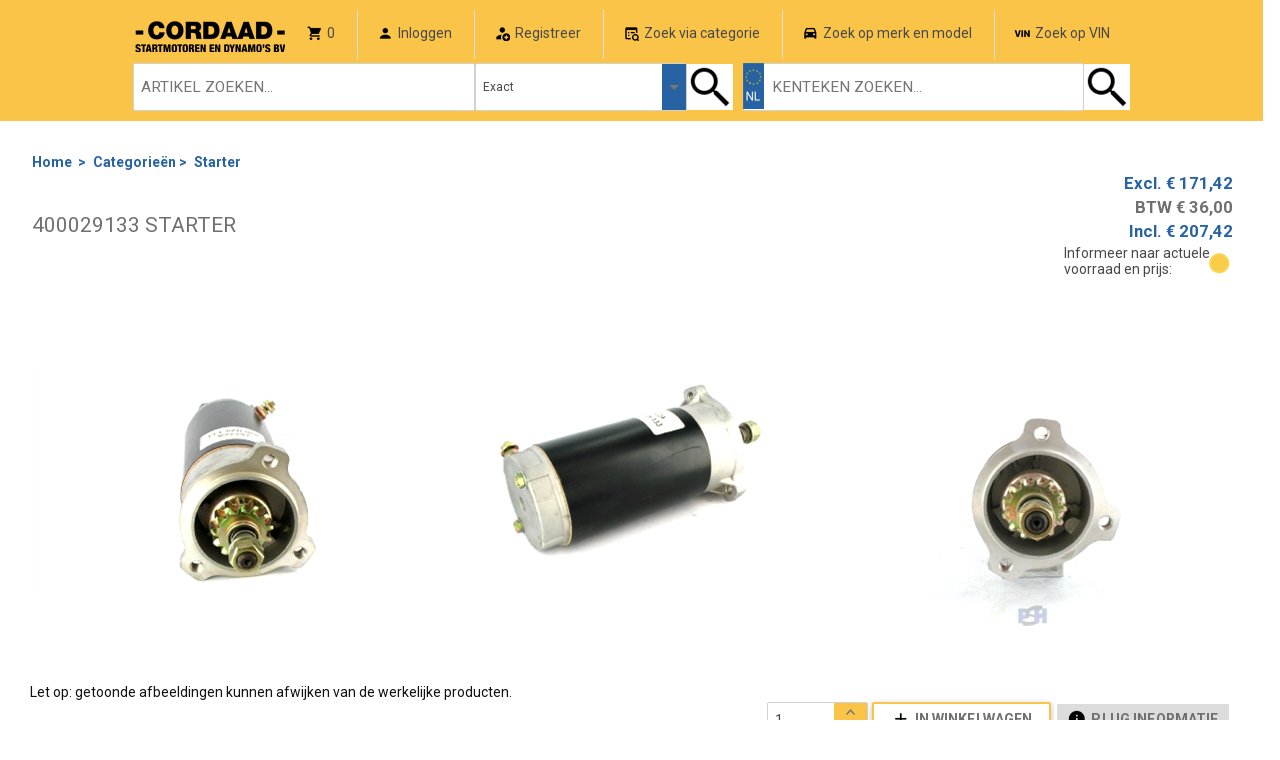

--- FILE ---
content_type: text/html; charset=utf-8
request_url: https://webshop.cordaad.com/artikelspecificatie/starter/400029133?sArtikelKey=113443
body_size: 2395
content:

<!DOCTYPE html>
<html style="overflow-y:scroll;">
<head>
        <!-- Global site tag (gtag.js) - Google Analytics -->
    <script async src="https://www.googletagmanager.com/gtag/js?id=UA-109170715-2"></script>
    <script>
      window.dataLayer = window.dataLayer || [];
      function gtag(){dataLayer.push(arguments);}
      gtag('js', new Date());
      gtag('config', 'UA-109170715-2');
    </script>
            <meta name="google-site-verification" content="5eP0v3emoIKI9eylP4chAz-P0WRhXxwlrVP66AdcSfU" />
    <meta charset="UTF-8" />
    <meta name="viewport" content="width=device-width, initial-scale=1.0, maximum-scale=1.0, user-scalable=no" />
    <meta name="format-detection" content="telephone=no" />
    <meta http-equiv="Page-Enter" content="blendTrans(Duration=1.0)">
    <meta http-equiv="Page-Exit" content="blendTrans(Duration=1.0)">

    <title>400029133  STARTER</title>
    <meta name="description" content="Starter | 400029133  STARTER" />

    <link rel="shortcut icon" type="image/ico" href="/Content/Images/favicon-16x16.png" />
    <link rel="icon" type="image/ico" href="/Content/Images/favicon-16x16.png" />

    
    <link rel="apple-touch-icon-precomposed" sizes="57x57" href="/Content/Images/apple-touch-icon-57x57.png" />
    <link rel="apple-touch-icon-precomposed" sizes="114x114" href="/Content/Images/apple-touch-icon-114x114.png" />
    <link rel="apple-touch-icon-precomposed" sizes="72x72" href="/Content/Images/apple-touch-icon-72x72.png" />
    <link rel="apple-touch-icon-precomposed" sizes="144x144" href="/Content/Images/apple-touch-icon-144x144.png" />
    <link rel="apple-touch-icon-precomposed" sizes="60x60" href="/Content/Images/apple-touch-icon-60x60.png" />
    <link rel="apple-touch-icon-precomposed" sizes="120x120" href="/Content/Images/apple-touch-icon-120x120.png" />
    <link rel="apple-touch-icon-precomposed" sizes="76x76" href="/Content/Images/apple-touch-icon-76x76.png" />
    <link rel="apple-touch-icon-precomposed" sizes="152x152" href="/Content/Images/apple-touch-icon-152x152.png" />

    <link rel="icon" type="image/png" href="/Content/Images/favicon-196x196.png" sizes="196x196" />
    <link rel="icon" type="image/png" href="/Content/Images/favicon-96x96.png" sizes="96x96" />
    <link rel="icon" type="image/png" href="/Content/Images/favicon-32x32.png" sizes="32x32" />
    <link rel="icon" type="image/png" href="/Content/Images/favicon-16x16.png" sizes="16x16" />
    <link rel="icon" type="image/png" href="/Content/Images/favicon-128.png" sizes="128x128" />

    <meta name="application-name" content="Cordaad" />
    <meta name="msapplication-TileColor" content="#FFFFFF" />
    <meta name="msapplication-TileImage" content="/Content/Images/mstile-144x144.png" />
    <meta name="msapplication-square70x70logo" content="/Content/Images/mstile-70x70.png" />
    <meta name="msapplication-square150x150logo" content="/Content/Images/mstile-150x150.png" />
    <meta name="msapplication-wide310x150logo" content="/Content/Images/mstile-310x150.png" />
    <meta name="msapplication-square310x310logo" content="/Content/Images/mstile-310x310.png" />

    
    <link rel="apple-touch-startup-image" href="~\Content\Images\Cordaad-background.png">
    <meta name="apple-mobile-web-app-title" content="Cordaad" />
    <meta name="apple-mobile-web-app-capable" content="yes">
    <meta name="apple-mobile-web-app-status-bar-style" content="black" />

    
    
    <meta name="mobile-web-app-capable" content="yes"> 

    
    
     

<link rel="stylesheet" type="text/css" href="/DXR.axd?r=1_284,0_1568,1_66,1_67,1_68,1_283,0_1573,0_1679,0_1684-Q9pqm&p=517be29a" />

    <script id="dxis_956150630" src="/DXR.axd?r=1_10,1_11,1_22,1_0,1_2,1_3,1_4,1_62,1_12,1_13,1_14,1_15,1_19,1_257,1_258,1_20,1_21,1_264,1_16,1_260,1_267,17_0,17_16,1_40,17_21-Q9pqm" type="text/javascript"></script>

        <link href="/Ai.axd/css-3rdparty?v=1Np9pfdDjuYYxORk0bKTbXaE8pOzUT7jOqKUGDwm4Mk-" rel="stylesheet" type="text/css">
        <link href="/Ai.axd/css-ai?v=ZTn9cf1wQrc0qtoHeYMuXNf4jSFiK_NQl4s96xeJGKU-" rel="stylesheet" type="text/css">
        <script src="/Ai.axd/js-head-3rdparty?v=zddlYYpKq0y1IYsR1jAOawKxVxiZGMtBvW4m2SSe_Ho-" type="text/javascript"></script>
        <script src="/Ai.axd/js-head-ai?v=_4HqOJrBNBuTMeu1evu39opgxS1.AruIhvRWFheVLNE-" type="text/javascript"></script>
        <script type="text/javascript">
        $.AI.Core.setupApplication({
            baseUrl: '/',
            enableLogging: false
        });
        </script>
</head>
<body>
    


<div id="MainBody">




</div>

<script type="text/javascript">
    $(function()
    {


        
        setPageProperties(
            2, 
            '400029133  STARTER',           
            'Starter | 400029133  STARTER', 
            '',
            true);
    });
</script>
    <div id="LoadingPanelContainer">
        <script id="dxis_2036925281" src="/DXR.axd?r=1_48-Q9pqm" type="text/javascript"></script><table class="dxlpLoadingPanel_Material dxlpControl_Material" id="LoadingPanel" style="height:80px;width:160px;opacity:0;position:absolute;left:0px;top:0px;z-index:30000;display:none;">
	<tr>
		<td class="dx"><img class="dxlp-imgPosLeft" src="/Content/Images/loading.gif" alt="" style="vertical-align:middle;" /></td>
	</tr>
</table><div id="LoadingPanel_LD" class="dxlpLoadingDiv_Material dxlpControl_Material dx-ft" style="opacity:0;left:0px;top:0px;z-index:29999;display:none;position:absolute;">

</div><script id="dxss_1753263980" type="text/javascript">
<!--
ASPx.createControl(ASPxClientLoadingPanel,'LoadingPanel','',{'isTextEmpty':true});

//-->
</script>

    </div>
            <script src="/Ai.axd/js-body-3rdparty?v=0IUg9gSF038NYxwHVI3sBMdviV177aldPWo8KvM0KKw-" type="text/javascript"></script>
    <script src="/Ai.axd/js-body-ai?v=opz_GNFJihkatyIhHwRdO3pC9.v57D.XYd2450PXAKs-" type="text/javascript"></script>
    <script>
        $(function () {
            $.AI.Core.startApplication();
            //$('.content').removeClass('hidden'); // was part of _mainLayout, but that no longer exists (no longer hidden, AIF-965 GKE | Menu | UI wordt niet ververst waardoor menu en achtergrond niet getoond wordt na het inloggen)
            
        });
    </script>
</body>
</html>

--- FILE ---
content_type: text/css
request_url: https://webshop.cordaad.com/DXR.axd?r=1_284,0_1568,1_66,1_67,1_68,1_283,0_1573,0_1679,0_1684-Q9pqm&p=517be29a
body_size: 60607
content:
.dxeFNTextSys {
    position: absolute;
    background-color: transparent;
    pointer-events: none;
    box-sizing: border-box!important;
    -moz-box-sizing: border-box!important;
    -webkit-box-sizing: border-box!important;
    border-color: transparent;
}
.dxeTextBoxSys .dxeFNTextSys,
.dxeButtonEditSys .dxeFNTextSys,
.dxeMemoSys .dxeFNTextSys {
    font: inherit;
}
input:-webkit-autofill + .dxeFNTextSys {
    display: none!important;
}

dxSpriteWidth { width : 538 }
.dxdd-root.dxmodalSys .dxEditors_edtCalendarFNNextPeriod_Material, .dxdd-root.dxmodalSys .dxEditors_edtCalendarFNPrevPeriod_Material, .dxdd-root.dxmodalSys .dxEditors_edtCalendarNextMonth_Material, .dxdd-root.dxmodalSys .dxEditors_edtCalendarNextYear_Material, .dxdd-root.dxmodalSys .dxEditors_edtCalendarPrevMonth_Material, .dxdd-root.dxmodalSys .dxEditors_edtCalendarPrevYear_Material, .dxeButtonEditButtonHover_Material .dxEditors_edtClear_Material, .dxeButtonEditButtonHover_Material .dxEditors_edtDropDown_Material, .dxeButtonEditButtonHover_Material .dxEditors_edtEllipsis_Material, .dxeButtonEditButtonPressed_Material .dxEditors_edtDropDown_Material, .dxeButtonEditButtonPressed_Material .dxEditors_edtEllipsis_Material, .dxEditors_caRefresh_Material, .dxEditors_ddapply_Material, .dxEditors_ddclose_Material, .dxEditors_edtBinaryImageDelete_Material, .dxEditors_edtBinaryImageOpenDialog_Material, .dxEditors_edtCalendarFastNavBackToPrevMode_Material, .dxEditors_edtCalendarFastNavBackToPrevModeRtl_Material, .dxEditors_edtCalendarFNNextPeriod_Material, .dxEditors_edtCalendarFNNextYear_Material, .dxEditors_edtCalendarFNPrevPeriod_Material, .dxEditors_edtCalendarFNPrevYear_Material, .dxEditors_edtCalendarNextMonth_Material, .dxEditors_edtCalendarNextMonthDisabled_Material, .dxEditors_edtCalendarNextYear_Material, .dxEditors_edtCalendarNextYearDisabled_Material, .dxEditors_edtCalendarPrevMonth_Material, .dxEditors_edtCalendarPrevMonthDisabled_Material, .dxEditors_edtCalendarPrevYear_Material, .dxEditors_edtCalendarPrevYearDisabled_Material, .dxEditors_edtClear_Material, .dxEditors_edtDETSClockFace_Material, .dxEditors_edtDETSHourHand_Material, .dxEditors_edtDETSMinuteHand_Material, .dxEditors_edtDETSSecondHand_Material, .dxEditors_edtDropDown_Material, .dxEditors_edtDropDownDisabled_Material, .dxEditors_edtEllipsis_Material, .dxEditors_edtEllipsisDisabled_Material, .dxEditors_edtError_Material, .dxEditors_edtListBoxFilterBtn_Material, .dxEditors_edtListBoxFilterBtnDisabled_Material, .dxEditors_edtListBoxHideFilterBtn_Material, .dxEditors_edtListBoxHideFilterBtnDisabled_Material, .dxEditors_edtListBoxHideFilterBtnRtl_Material, .dxEditors_edtListBoxHideFilterBtnRtlDisabled_Material, .dxEditors_edtRadioButtonChecked_Material, .dxEditors_edtRadioButtonCheckedDisabled_Material, .dxEditors_edtRadioButtonUnchecked_Material, .dxEditors_edtRadioButtonUncheckedDisabled_Material, .dxEditors_edtSpinEditDecrementImage_Material, .dxEditors_edtSpinEditDecrementImageDisabled_Material, .dxEditors_edtSpinEditIncrementImage_Material, .dxEditors_edtSpinEditIncrementImageDisabled_Material, .dxEditors_edtSpinEditLargeDecImage_Material, .dxEditors_edtSpinEditLargeDecImageDisabled_Material, .dxEditors_edtSpinEditLargeIncImage_Material, .dxEditors_edtSpinEditLargeIncImageDisabled_Material, .dxEditors_edtTBDecBtn_Material, .dxEditors_edtTBIncBtn_Material, .dxEditors_edtTokenBoxTokenRemoveButton_Material, .dxEditors_edtTokenBoxTokenRemoveButtonDisabled_Material, .dxEditors_fcadd_Material, .dxEditors_fcaddhot_Material, .dxEditors_fcgroupaddcondition_Material, .dxEditors_fcgroupaddgroup_Material, .dxEditors_fcgroupand_Material, .dxEditors_fcgroupnotand_Material, .dxEditors_fcgroupnotor_Material, .dxEditors_fcgroupor_Material, .dxEditors_fcgroupremove_Material, .dxEditors_fcopany_Material, .dxEditors_fcopavg_Material, .dxEditors_fcopbegin_Material, .dxEditors_fcopbetween_Material, .dxEditors_fcopblank_Material, .dxEditors_fcopcontain_Material, .dxEditors_fcopcount_Material, .dxEditors_fcopend_Material, .dxEditors_fcopequal_Material, .dxEditors_fcopexists_Material, .dxEditors_fcopgreater_Material, .dxEditors_fcopgreaterorequal_Material, .dxEditors_fcopless_Material, .dxEditors_fcoplessorequal_Material, .dxEditors_fcoplike_Material, .dxEditors_fcopmax_Material, .dxEditors_fcopmin_Material, .dxEditors_fcopnotany_Material, .dxEditors_fcopnotbetween_Material, .dxEditors_fcopnotblank_Material, .dxEditors_fcopnotcontain_Material, .dxEditors_fcopnotequal_Material, .dxEditors_fcopnotlike_Material, .dxEditors_fcopsum_Material, .dxEditors_fcoptypefield_Material, .dxEditors_fcoptypefieldhot_Material, .dxEditors_fcoptypevalue_Material, .dxEditors_fcoptypevaluehot_Material, .dxEditors_fcremove_Material, .dxEditors_fcremovehot_Material, .dxeSpinDecButtonHover_Material .dxEditors_edtSpinEditDecrementImage_Material, .dxeSpinDecButtonPressed_Material .dxEditors_edtSpinEditDecrementImage_Material, .dxeSpinIncButtonHover_Material .dxEditors_edtSpinEditIncrementImage_Material, .dxeSpinIncButtonPressed_Material .dxEditors_edtSpinEditIncrementImage_Material, .dxeSpinLargeDecButtonHover_Material .dxEditors_edtSpinEditLargeDecImage_Material, .dxeSpinLargeDecButtonPressed_Material .dxEditors_edtSpinEditLargeDecImage_Material, .dxeSpinLargeIncButtonHover_Material .dxEditors_edtSpinEditLargeIncImage_Material, .dxeSpinLargeIncButtonPressed_Material .dxEditors_edtSpinEditLargeIncImage_Material, .dxeTBDecBtnHover_Material.dxEditors_edtTBDecBtn_Material, .dxeTBDecBtnPressed_Material.dxEditors_edtTBDecBtn_Material, .dxeTBIncBtnHover_Material.dxEditors_edtTBIncBtn_Material, .dxeTBIncBtnPressed_Material.dxEditors_edtTBIncBtn_Material, .dxeTrackBar_Material.dxeDisabled_Material .dxEditors_edtTBDecBtn_Material, .dxeTrackBar_Material.dxeDisabled_Material .dxEditors_edtTBIncBtn_Material, .dxgvFocusedRow_Material .dxEditors_edtRadioButtonChecked_Material { background-image: url('/DXR.axd?r=0_1570-Q9pqm&p=517be29a'); background-repeat: no-repeat; background-color: transparent } 
.dxIE .dx-acc-r .dxdd-root.dxmodalSys .dxEditors_edtCalendarFNNextPeriod_Material::before, .dxIE .dx-acc-r .dxdd-root.dxmodalSys .dxEditors_edtCalendarFNPrevPeriod_Material::before, .dxIE .dx-acc-r .dxdd-root.dxmodalSys .dxEditors_edtCalendarNextMonth_Material::before, .dxIE .dx-acc-r .dxdd-root.dxmodalSys .dxEditors_edtCalendarNextYear_Material::before, .dxIE .dx-acc-r .dxdd-root.dxmodalSys .dxEditors_edtCalendarPrevMonth_Material::before, .dxIE .dx-acc-r .dxdd-root.dxmodalSys .dxEditors_edtCalendarPrevYear_Material::before, .dxIE .dx-acc-r .dxeButtonEditButtonHover_Material .dxEditors_edtClear_Material::before, .dxIE .dx-acc-r .dxeButtonEditButtonHover_Material .dxEditors_edtDropDown_Material::before, .dxIE .dx-acc-r .dxeButtonEditButtonHover_Material .dxEditors_edtEllipsis_Material::before, .dxIE .dx-acc-r .dxeButtonEditButtonPressed_Material .dxEditors_edtDropDown_Material::before, .dxIE .dx-acc-r .dxeButtonEditButtonPressed_Material .dxEditors_edtEllipsis_Material::before, .dxIE .dx-acc-r .dxEditors_caRefresh_Material::before, .dxIE .dx-acc-r .dxEditors_ddapply_Material::before, .dxIE .dx-acc-r .dxEditors_ddclose_Material::before, .dxIE .dx-acc-r .dxEditors_edtBinaryImageDelete_Material::before, .dxIE .dx-acc-r .dxEditors_edtBinaryImageOpenDialog_Material::before, .dxIE .dx-acc-r .dxEditors_edtCalendarFastNavBackToPrevMode_Material::before, .dxIE .dx-acc-r .dxEditors_edtCalendarFastNavBackToPrevModeRtl_Material::before, .dxIE .dx-acc-r .dxEditors_edtCalendarFNNextPeriod_Material::before, .dxIE .dx-acc-r .dxEditors_edtCalendarFNNextYear_Material::before, .dxIE .dx-acc-r .dxEditors_edtCalendarFNPrevPeriod_Material::before, .dxIE .dx-acc-r .dxEditors_edtCalendarFNPrevYear_Material::before, .dxIE .dx-acc-r .dxEditors_edtCalendarNextMonth_Material::before, .dxIE .dx-acc-r .dxEditors_edtCalendarNextMonthDisabled_Material::before, .dxIE .dx-acc-r .dxEditors_edtCalendarNextYear_Material::before, .dxIE .dx-acc-r .dxEditors_edtCalendarNextYearDisabled_Material::before, .dxIE .dx-acc-r .dxEditors_edtCalendarPrevMonth_Material::before, .dxIE .dx-acc-r .dxEditors_edtCalendarPrevMonthDisabled_Material::before, .dxIE .dx-acc-r .dxEditors_edtCalendarPrevYear_Material::before, .dxIE .dx-acc-r .dxEditors_edtCalendarPrevYearDisabled_Material::before, .dxIE .dx-acc-r .dxEditors_edtClear_Material::before, .dxIE .dx-acc-r .dxEditors_edtDETSClockFace_Material::before, .dxIE .dx-acc-r .dxEditors_edtDETSHourHand_Material::before, .dxIE .dx-acc-r .dxEditors_edtDETSMinuteHand_Material::before, .dxIE .dx-acc-r .dxEditors_edtDETSSecondHand_Material::before, .dxIE .dx-acc-r .dxEditors_edtDropDown_Material::before, .dxIE .dx-acc-r .dxEditors_edtDropDownDisabled_Material::before, .dxIE .dx-acc-r .dxEditors_edtEllipsis_Material::before, .dxIE .dx-acc-r .dxEditors_edtEllipsisDisabled_Material::before, .dxIE .dx-acc-r .dxEditors_edtError_Material::before, .dxIE .dx-acc-r .dxEditors_edtListBoxFilterBtn_Material::before, .dxIE .dx-acc-r .dxEditors_edtListBoxFilterBtnDisabled_Material::before, .dxIE .dx-acc-r .dxEditors_edtListBoxHideFilterBtn_Material::before, .dxIE .dx-acc-r .dxEditors_edtListBoxHideFilterBtnDisabled_Material::before, .dxIE .dx-acc-r .dxEditors_edtListBoxHideFilterBtnRtl_Material::before, .dxIE .dx-acc-r .dxEditors_edtListBoxHideFilterBtnRtlDisabled_Material::before, .dxIE .dx-acc-r .dxEditors_edtRadioButtonChecked_Material::before, .dxIE .dx-acc-r .dxEditors_edtRadioButtonCheckedDisabled_Material::before, .dxIE .dx-acc-r .dxEditors_edtRadioButtonUnchecked_Material::before, .dxIE .dx-acc-r .dxEditors_edtRadioButtonUncheckedDisabled_Material::before, .dxIE .dx-acc-r .dxEditors_edtSpinEditDecrementImage_Material::before, .dxIE .dx-acc-r .dxEditors_edtSpinEditDecrementImageDisabled_Material::before, .dxIE .dx-acc-r .dxEditors_edtSpinEditIncrementImage_Material::before, .dxIE .dx-acc-r .dxEditors_edtSpinEditIncrementImageDisabled_Material::before, .dxIE .dx-acc-r .dxEditors_edtSpinEditLargeDecImage_Material::before, .dxIE .dx-acc-r .dxEditors_edtSpinEditLargeDecImageDisabled_Material::before, .dxIE .dx-acc-r .dxEditors_edtSpinEditLargeIncImage_Material::before, .dxIE .dx-acc-r .dxEditors_edtSpinEditLargeIncImageDisabled_Material::before, .dxIE .dx-acc-r .dxEditors_edtTBDecBtn_Material::before, .dxIE .dx-acc-r .dxEditors_edtTBIncBtn_Material::before, .dxIE .dx-acc-r .dxEditors_edtTokenBoxTokenRemoveButton_Material::before, .dxIE .dx-acc-r .dxEditors_edtTokenBoxTokenRemoveButtonDisabled_Material::before, .dxIE .dx-acc-r .dxEditors_fcadd_Material::before, .dxIE .dx-acc-r .dxEditors_fcaddhot_Material::before, .dxIE .dx-acc-r .dxEditors_fcgroupaddcondition_Material::before, .dxIE .dx-acc-r .dxEditors_fcgroupaddgroup_Material::before, .dxIE .dx-acc-r .dxEditors_fcgroupand_Material::before, .dxIE .dx-acc-r .dxEditors_fcgroupnotand_Material::before, .dxIE .dx-acc-r .dxEditors_fcgroupnotor_Material::before, .dxIE .dx-acc-r .dxEditors_fcgroupor_Material::before, .dxIE .dx-acc-r .dxEditors_fcgroupremove_Material::before, .dxIE .dx-acc-r .dxEditors_fcopany_Material::before, .dxIE .dx-acc-r .dxEditors_fcopavg_Material::before, .dxIE .dx-acc-r .dxEditors_fcopbegin_Material::before, .dxIE .dx-acc-r .dxEditors_fcopbetween_Material::before, .dxIE .dx-acc-r .dxEditors_fcopblank_Material::before, .dxIE .dx-acc-r .dxEditors_fcopcontain_Material::before, .dxIE .dx-acc-r .dxEditors_fcopcount_Material::before, .dxIE .dx-acc-r .dxEditors_fcopend_Material::before, .dxIE .dx-acc-r .dxEditors_fcopequal_Material::before, .dxIE .dx-acc-r .dxEditors_fcopexists_Material::before, .dxIE .dx-acc-r .dxEditors_fcopgreater_Material::before, .dxIE .dx-acc-r .dxEditors_fcopgreaterorequal_Material::before, .dxIE .dx-acc-r .dxEditors_fcopless_Material::before, .dxIE .dx-acc-r .dxEditors_fcoplessorequal_Material::before, .dxIE .dx-acc-r .dxEditors_fcoplike_Material::before, .dxIE .dx-acc-r .dxEditors_fcopmax_Material::before, .dxIE .dx-acc-r .dxEditors_fcopmin_Material::before, .dxIE .dx-acc-r .dxEditors_fcopnotany_Material::before, .dxIE .dx-acc-r .dxEditors_fcopnotbetween_Material::before, .dxIE .dx-acc-r .dxEditors_fcopnotblank_Material::before, .dxIE .dx-acc-r .dxEditors_fcopnotcontain_Material::before, .dxIE .dx-acc-r .dxEditors_fcopnotequal_Material::before, .dxIE .dx-acc-r .dxEditors_fcopnotlike_Material::before, .dxIE .dx-acc-r .dxEditors_fcopsum_Material::before, .dxIE .dx-acc-r .dxEditors_fcoptypefield_Material::before, .dxIE .dx-acc-r .dxEditors_fcoptypefieldhot_Material::before, .dxIE .dx-acc-r .dxEditors_fcoptypevalue_Material::before, .dxIE .dx-acc-r .dxEditors_fcoptypevaluehot_Material::before, .dxIE .dx-acc-r .dxEditors_fcremove_Material::before, .dxIE .dx-acc-r .dxEditors_fcremovehot_Material::before, .dxIE .dx-acc-r .dxeSpinDecButtonHover_Material .dxEditors_edtSpinEditDecrementImage_Material::before, .dxIE .dx-acc-r .dxeSpinDecButtonPressed_Material .dxEditors_edtSpinEditDecrementImage_Material::before, .dxIE .dx-acc-r .dxeSpinIncButtonHover_Material .dxEditors_edtSpinEditIncrementImage_Material::before, .dxIE .dx-acc-r .dxeSpinIncButtonPressed_Material .dxEditors_edtSpinEditIncrementImage_Material::before, .dxIE .dx-acc-r .dxeSpinLargeDecButtonHover_Material .dxEditors_edtSpinEditLargeDecImage_Material::before, .dxIE .dx-acc-r .dxeSpinLargeDecButtonPressed_Material .dxEditors_edtSpinEditLargeDecImage_Material::before, .dxIE .dx-acc-r .dxeSpinLargeIncButtonHover_Material .dxEditors_edtSpinEditLargeIncImage_Material::before, .dxIE .dx-acc-r .dxeSpinLargeIncButtonPressed_Material .dxEditors_edtSpinEditLargeIncImage_Material::before, .dxIE .dx-acc-r .dxeTBDecBtnHover_Material.dxEditors_edtTBDecBtn_Material::before, .dxIE .dx-acc-r .dxeTBDecBtnPressed_Material.dxEditors_edtTBDecBtn_Material::before, .dxIE .dx-acc-r .dxeTBIncBtnHover_Material.dxEditors_edtTBIncBtn_Material::before, .dxIE .dx-acc-r .dxeTBIncBtnPressed_Material.dxEditors_edtTBIncBtn_Material::before, .dxIE .dx-acc-r .dxeTrackBar_Material.dxeDisabled_Material .dxEditors_edtTBDecBtn_Material::before, .dxIE .dx-acc-r .dxeTrackBar_Material.dxeDisabled_Material .dxEditors_edtTBIncBtn_Material::before, .dxIE .dx-acc-r .dxgvFocusedRow_Material .dxEditors_edtRadioButtonChecked_Material::before { width: 538px } 
.dxdd-root.dxmodalSys .dxEditors_edtCalendarFNNextPeriod_Material { background-position: -450px -364px; background-size: 538px auto; width: 12px; height: 12px } 
.dxdd-root.dxmodalSys .dxEditors_edtCalendarFNPrevPeriod_Material { background-position: -432px -328px; background-size: 538px auto; width: 12px; height: 12px } 
.dxdd-root.dxmodalSys .dxEditors_edtCalendarNextMonth_Material { background-position: -450px -350px; background-size: 538px auto; width: 12px; height: 12px } 
.dxdd-root.dxmodalSys .dxEditors_edtCalendarNextYear_Material { background-position: -396px -292px; background-size: 538px auto; width: 12px; height: 12px } 
.dxdd-root.dxmodalSys .dxEditors_edtCalendarPrevMonth_Material { background-position: -464px -364px; background-size: 538px auto; width: 12px; height: 12px } 
.dxdd-root.dxmodalSys .dxEditors_edtCalendarPrevYear_Material { background-position: -464px -336px; background-size: 538px auto; width: 12px; height: 12px } 
.dxeButtonEditButtonHover_Material .dxEditors_edtClear_Material { background-position: -426px -122px; background-size: 538px auto; width: 20px; height: 20px } 
.dxeButtonEditButtonHover_Material .dxEditors_edtDropDown_Material { background-position: -438px -30px; background-size: 538px auto; width: 10px; height: 10px } 
.dxeButtonEditButtonHover_Material .dxEditors_edtEllipsis_Material { background-position: -484px -378px; background-size: 538px auto; width: 16px; height: 16px } 
.dxeButtonEditButtonPressed_Material .dxEditors_edtDropDown_Material { background-position: -426px -30px; background-size: 538px auto; width: 10px; height: 10px } 
.dxeButtonEditButtonPressed_Material .dxEditors_edtEllipsis_Material { background-position: -396px -360px; background-size: 538px auto; width: 16px; height: 16px } 
.dxEditors_caRefresh_Material { background-position: -448px -168px; background-size: 538px auto; width: 28px; height: 28px } 
.dxEditors_ddapply_Material { background-position: -426px -144px; background-size: 538px auto; width: 22px; height: 22px } 
.dxEditors_ddclose_Material { background-position: -396px -114px; background-size: 538px auto; width: 22px; height: 22px } 
.dxEditors_edtBinaryImageDelete_Material { background-position: -412px -378px; background-size: 538px auto; width: 16px; height: 16px } 
.dxEditors_edtBinaryImageOpenDialog_Material { background-position: -420px -100px; background-size: 538px auto; width: 20px; height: 20px } 
.dxEditors_edtCalendarFastNavBackToPrevMode_Material { background-position: -418px -60px; background-size: 538px auto; width: 18px; height: 18px } 
.dxEditors_edtCalendarFastNavBackToPrevModeRtl_Material { background-position: -396px -50px; background-size: 538px auto; width: 18px; height: 18px } 
.dxEditors_edtCalendarFNNextPeriod_Material { background-position: -396px -278px; background-size: 538px auto; width: 12px; height: 12px } 
.dxEditors_edtCalendarFNNextYear_Material { background-position: -428px -296px; background-size: 538px auto; width: 12px; height: 12px } 
.dxEditors_edtCalendarFNPrevPeriod_Material { background-position: -464px -350px; background-size: 538px auto; width: 12px; height: 12px } 
.dxEditors_edtCalendarFNPrevYear_Material { background-position: -446px -322px; background-size: 538px auto; width: 12px; height: 12px } 
.dxEditors_edtCalendarNextMonth_Material { background-position: -414px -296px; background-size: 538px auto; width: 12px; height: 12px } 
.dxEditors_edtCalendarNextMonthDisabled_Material { background-position: -398px -382px; background-size: 538px auto; width: 12px; height: 12px } 
.dxEditors_edtCalendarNextYear_Material { background-position: -522px -198px; background-size: 538px auto; width: 12px; height: 12px } 
.dxEditors_edtCalendarNextYearDisabled_Material { background-position: -442px -308px; background-size: 538px auto; width: 12px; height: 12px } 
.dxEditors_edtCalendarPrevMonth_Material { background-position: -414px -310px; background-size: 538px auto; width: 12px; height: 12px } 
.dxEditors_edtCalendarPrevMonthDisabled_Material { background-position: -410px -282px; background-size: 538px auto; width: 12px; height: 12px } 
.dxEditors_edtCalendarPrevYear_Material { background-position: -428px -310px; background-size: 538px auto; width: 12px; height: 12px } 
.dxEditors_edtCalendarPrevYearDisabled_Material { background-position: -450px -336px; background-size: 538px auto; width: 12px; height: 12px } 
.dxEditors_edtClear_Material { background-position: -516px 0px; background-size: 538px auto; width: 20px; height: 20px } 
.dxEditors_edtDETSClockFace_Material { background-position: 0px 0px; background-size: 538px auto; width: 196px; height: 196px } 
.dxEditors_edtDETSHourHand_Material { background-position: -198px 0px; background-size: 538px auto; width: 196px; height: 196px } 
.dxEditors_edtDETSMinuteHand_Material { background-position: 0px -198px; background-size: 538px auto; width: 196px; height: 196px } 
.dxEditors_edtDETSSecondHand_Material { background-position: -198px -198px; background-size: 538px auto; width: 196px; height: 196px } 
.dxEditors_edtDropDown_Material { background-position: -526px -132px; background-size: 538px auto; width: 10px; height: 10px } 
.dxEditors_edtDropDownDisabled_Material { background-position: -414px -30px; background-size: 538px auto; width: 10px; height: 10px } 
.dxEditors_edtEllipsis_Material { background-position: -470px -42px; background-size: 538px auto; width: 16px; height: 16px } 
.dxEditors_edtEllipsisDisabled_Material { background-position: -450px -198px; background-size: 538px auto; width: 16px; height: 16px } 
.dxEditors_edtError_Material { background-position: -486px -198px; background-size: 538px auto; width: 16px; height: 16px } 
.dxEditors_edtListBoxFilterBtn_Material { background-position: -494px -148px; background-size: 538px auto; width: 18px; height: 18px } 
.dxEditors_edtListBoxFilterBtnDisabled_Material { background-position: -418px -80px; background-size: 538px auto; width: 18px; height: 18px } 
.dxEditors_edtListBoxHideFilterBtn_Material { background-position: -470px -124px; background-size: 538px auto; width: 18px; height: 18px } 
.dxEditors_edtListBoxHideFilterBtnDisabled_Material { background-position: -458px -80px; background-size: 538px auto; width: 18px; height: 18px } 
.dxEditors_edtListBoxHideFilterBtnRtl_Material { background-position: -438px -80px; background-size: 538px auto; width: 18px; height: 18px } 
.dxEditors_edtListBoxHideFilterBtnRtlDisabled_Material { background-position: -464px -102px; background-size: 538px auto; width: 18px; height: 18px } 
.dxEditors_edtRadioButtonChecked_Material { background-position: -396px -70px; background-size: 538px auto; width: 20px; height: 20px } 
.dxEditors_edtRadioButtonCheckedDisabled_Material { background-position: -396px -176px; background-size: 538px auto; width: 20px; height: 20px } 
.dxEditors_edtRadioButtonUnchecked_Material { background-position: -472px -146px; background-size: 538px auto; width: 20px; height: 20px } 
.dxEditors_edtRadioButtonUncheckedDisabled_Material { background-position: -442px -100px; background-size: 538px auto; width: 20px; height: 20px } 
.dxEditors_edtSpinEditDecrementImage_Material { background-position: -478px -367px; background-size: 538px auto; width: 9px; height: 9px } 
.dxEditors_edtSpinEditDecrementImageDisabled_Material { background-position: -460px -325px; background-size: 538px auto; width: 9px; height: 9px } 
.dxEditors_edtSpinEditIncrementImage_Material { background-position: -424px -285px; background-size: 538px auto; width: 9px; height: 9px } 
.dxEditors_edtSpinEditIncrementImageDisabled_Material { background-position: -478px -356px; background-size: 538px auto; width: 9px; height: 9px } 
.dxEditors_edtSpinEditLargeDecImage_Material { background-position: -494px -31px; background-size: 538px auto; width: 9px; height: 9px } 
.dxEditors_edtSpinEditLargeDecImageDisabled_Material { background-position: -410px -271px; background-size: 538px auto; width: 9px; height: 9px } 
.dxEditors_edtSpinEditLargeIncImage_Material { background-position: -435px -285px; background-size: 538px auto; width: 9px; height: 9px } 
.dxEditors_edtSpinEditLargeIncImageDisabled_Material { background-position: -456px -311px; background-size: 538px auto; width: 9px; height: 9px } 
.dxEditors_edtTBDecBtn_Material { background-position: -396px -138px; background-size: 538px auto; width: 28px; height: 28px } 
.dxEditors_edtTBIncBtn_Material { background-position: -478px -168px; background-size: 538px auto; width: 28px; height: 28px } 
.dxEditors_edtTokenBoxTokenRemoveButton_Material { background-position: -448px -122px; background-size: 538px auto; width: 20px; height: 20px } 
.dxEditors_edtTokenBoxTokenRemoveButtonDisabled_Material { background-position: -450px -146px; background-size: 538px auto; width: 20px; height: 20px } 
.dxEditors_fcadd_Material { background-position: -456px -62px; background-size: 538px auto; width: 16px; height: 16px } 
.dxEditors_fcaddhot_Material { background-position: -452px -42px; background-size: 538px auto; width: 16px; height: 16px } 
.dxEditors_fcgroupaddcondition_Material { background-position: -508px -126px; background-size: 538px auto; width: 16px; height: 16px } 
.dxEditors_fcgroupaddgroup_Material { background-position: -474px -62px; background-size: 538px auto; width: 16px; height: 16px } 
.dxEditors_fcgroupand_Material { background-position: -514px -150px; background-size: 538px auto; width: 16px; height: 16px } 
.dxEditors_fcgroupnotand_Material { background-position: -502px -104px; background-size: 538px auto; width: 16px; height: 16px } 
.dxEditors_fcgroupnotor_Material { background-position: -490px -126px; background-size: 538px auto; width: 16px; height: 16px } 
.dxEditors_fcgroupor_Material { background-position: -496px -82px; background-size: 538px auto; width: 16px; height: 16px } 
.dxEditors_fcgroupremove_Material { background-position: -516px -50px; background-size: 538px auto; width: 16px; height: 16px } 
.dxEditors_fcopany_Material { background-position: -434px -42px; background-size: 538px auto; width: 16px; height: 16px } 
.dxEditors_fcopavg_Material { background-position: -488px -42px; background-size: 538px auto; width: 16px; height: 16px } 
.dxEditors_fcopbegin_Material { background-position: -520px -104px; background-size: 538px auto; width: 16px; height: 16px } 
.dxEditors_fcopbetween_Material { background-position: -516px -86px; background-size: 538px auto; width: 16px; height: 16px } 
.dxEditors_fcopblank_Material { background-position: -492px -62px; background-size: 538px auto; width: 16px; height: 16px } 
.dxEditors_fcopcontain_Material { background-position: -396px -198px; background-size: 538px auto; width: 16px; height: 16px } 
.dxEditors_fcopcount_Material { background-position: -520px -378px; background-size: 538px auto; width: 16px; height: 16px } 
.dxEditors_fcopend_Material { background-position: -438px -62px; background-size: 538px auto; width: 16px; height: 16px } 
.dxEditors_fcopequal_Material { background-position: -484px -104px; background-size: 538px auto; width: 16px; height: 16px } 
.dxEditors_fcopexists_Material { background-position: -478px -82px; background-size: 538px auto; width: 16px; height: 16px } 
.dxEditors_fcopgreater_Material { background-position: -396px -32px; background-size: 538px auto; width: 16px; height: 16px } 
.dxEditors_fcopgreaterorequal_Material { background-position: -416px -42px; background-size: 538px auto; width: 16px; height: 16px } 
.dxEditors_fcopless_Material { background-position: -516px -68px; background-size: 538px auto; width: 16px; height: 16px } 
.dxEditors_fcoplessorequal_Material { background-position: -414px -324px; background-size: 538px auto; width: 16px; height: 16px } 
.dxEditors_fcoplike_Material { background-position: -432px -198px; background-size: 538px auto; width: 16px; height: 16px } 
.dxEditors_fcopmax_Material { background-position: -414px -198px; background-size: 538px auto; width: 16px; height: 16px } 
.dxEditors_fcopmin_Material { background-position: -396px -306px; background-size: 538px auto; width: 16px; height: 16px } 
.dxEditors_fcopnotany_Material { background-position: -414px -342px; background-size: 538px auto; width: 16px; height: 16px } 
.dxEditors_fcopnotbetween_Material { background-position: -396px -342px; background-size: 538px auto; width: 16px; height: 16px } 
.dxEditors_fcopnotblank_Material { background-position: -432px -360px; background-size: 538px auto; width: 16px; height: 16px } 
.dxEditors_fcopnotcontain_Material { background-position: -432px -342px; background-size: 538px auto; width: 16px; height: 16px } 
.dxEditors_fcopnotequal_Material { background-position: -504px -198px; background-size: 538px auto; width: 16px; height: 16px } 
.dxEditors_fcopnotlike_Material { background-position: -396px -324px; background-size: 538px auto; width: 16px; height: 16px } 
.dxEditors_fcopsum_Material { background-position: -466px -378px; background-size: 538px auto; width: 16px; height: 16px } 
.dxEditors_fcoptypefield_Material { background-position: -516px -32px; background-size: 538px auto; width: 16px; height: 16px } 
.dxEditors_fcoptypefieldhot_Material { background-position: -448px -378px; background-size: 538px auto; width: 16px; height: 16px } 
.dxEditors_fcoptypevalue_Material { background-position: -430px -378px; background-size: 538px auto; width: 16px; height: 16px } 
.dxEditors_fcoptypevaluehot_Material { background-position: -502px -378px; background-size: 538px auto; width: 16px; height: 16px } 
.dxEditors_fcremove_Material { background-position: -414px -360px; background-size: 538px auto; width: 16px; height: 16px } 
.dxEditors_fcremovehot_Material { background-position: -468px -198px; background-size: 538px auto; width: 16px; height: 16px } 
.dxeSpinDecButtonHover_Material .dxEditors_edtSpinEditDecrementImage_Material { background-position: -442px -297px; background-size: 538px auto; width: 9px; height: 9px } 
.dxeSpinDecButtonPressed_Material .dxEditors_edtSpinEditDecrementImage_Material { background-position: -478px -345px; background-size: 538px auto; width: 9px; height: 9px } 
.dxeSpinIncButtonHover_Material .dxEditors_edtSpinEditIncrementImage_Material { background-position: -505px -31px; background-size: 538px auto; width: 9px; height: 9px } 
.dxeSpinIncButtonPressed_Material .dxEditors_edtSpinEditIncrementImage_Material { background-position: -461px -31px; background-size: 538px auto; width: 9px; height: 9px } 
.dxeSpinLargeDecButtonHover_Material .dxEditors_edtSpinEditLargeDecImage_Material { background-position: -483px -31px; background-size: 538px auto; width: 9px; height: 9px } 
.dxeSpinLargeDecButtonPressed_Material .dxEditors_edtSpinEditLargeDecImage_Material { background-position: -450px -31px; background-size: 538px auto; width: 9px; height: 9px } 
.dxeSpinLargeIncButtonHover_Material .dxEditors_edtSpinEditLargeIncImage_Material { background-position: -472px -31px; background-size: 538px auto; width: 9px; height: 9px } 
.dxeSpinLargeIncButtonPressed_Material .dxEditors_edtSpinEditLargeIncImage_Material { background-position: -396px -267px; background-size: 538px auto; width: 9px; height: 9px } 
.dxeTBDecBtnHover_Material.dxEditors_edtTBDecBtn_Material { background-position: -426px 0px; background-size: 538px auto; width: 28px; height: 28px } 
.dxeTBDecBtnPressed_Material.dxEditors_edtTBDecBtn_Material { background-position: -396px 0px; background-size: 538px auto; width: 28px; height: 28px } 
.dxeTBIncBtnHover_Material.dxEditors_edtTBIncBtn_Material { background-position: -418px -168px; background-size: 538px auto; width: 28px; height: 28px } 
.dxeTBIncBtnPressed_Material.dxEditors_edtTBIncBtn_Material { background-position: -456px 0px; background-size: 538px auto; width: 28px; height: 28px } 
.dxeTrackBar_Material.dxeDisabled_Material .dxEditors_edtTBDecBtn_Material { background-position: -486px 0px; background-size: 538px auto; width: 28px; height: 28px } 
.dxeTrackBar_Material.dxeDisabled_Material .dxEditors_edtTBIncBtn_Material { background-position: -508px -168px; background-size: 538px auto; width: 28px; height: 28px } 
.dxgvFocusedRow_Material .dxEditors_edtRadioButtonChecked_Material { background-position: -396px -92px; background-size: 538px auto; width: 20px; height: 20px } 
.dxeTBVSys .dxEditors_edtTBMainDHPressed_Material,
.dxeTBVSys .dxEditors_edtTBSecondaryDHPressed_Material,
.dxeTBHSys .dxEditors_edtTBMainDHPressed_Material,
.dxeTBHSys .dxEditors_edtTBSecondaryDHPressed_Material
{
	z-index: 7;
}
.dxEditors_edtError_Material,
.dxEditors_edtCalendarPrevYear_Material,
.dxEditors_edtCalendarPrevYearDisabled_Material,
.dxEditors_edtCalendarPrevMonth_Material,
.dxEditors_edtCalendarPrevMonthDisabled_Material,
.dxEditors_edtCalendarNextMonth_Material,
.dxEditors_edtCalendarNextMonthDisabled_Material,
.dxEditors_edtCalendarNextYear_Material,
.dxEditors_edtCalendarNextYearDisabled_Material,
.dxEditors_edtCalendarFNPrevYear_Material,
.dxEditors_edtCalendarFNNextYear_Material,
.dxEditors_edtCalendarFNPrevPeriod_Material,
.dxEditors_edtCalendarFNNextPeriod_Material,
.dxEditors_edtEllipsis_Material,
.dxEditors_edtEllipsisDisabled_Material,
.dxEditors_edtDropDown_Material,
.dxEditors_edtDropDownDisabled_Material,
.dxEditors_edtSpinEditIncrementImage_Material,
.dxEditors_edtSpinEditIncrementImageDisabled_Material,
.dxEditors_edtSpinEditDecrementImage_Material,
.dxEditors_edtSpinEditDecrementImageDisabled_Material,
.dxEditors_edtSpinEditLargeIncImage_Material,
.dxEditors_edtSpinEditLargeIncImageDisabled_Material,
.dxEditors_edtSpinEditLargeDecImage_Material,
.dxEditors_edtSpinEditLargeDecImageDisabled_Material
{
	display:block;
	margin:auto;
}
.dxEditors_edtCalendarFNPrevYear_Material
{
    margin-right: 8px;
}
.dxEditors_edtCalendarFNNextYear_Material
{
    margin-left: 8px;
}
.dxEditors_edtCalendarFastNavBackToPrevMode_Material,
.dxEditors_edtCalendarFastNavBackToPrevModeRtl_Material {
    margin-top: 2px;
    margin-bottom: -2px;
}
.dxEditors_edtTBIncBtn_Material,
.dxEditors_edtTBDecBtn_Material 
{
    -webkit-box-shadow: 0px 2px 2.82px 0.18px rgba(0, 0, 0, 0.24);
    -moz-box-shadow: 0px 2px 2.82px 0.18px rgba(0, 0, 0, 0.24);
    box-shadow: 0px 2px 2.82px 0.18px rgba(0, 0, 0, 0.24);
}
.dxEditors_edtDETSHourHand_Material {
    z-index:9;
}


/*MOBILE MAX WIDTH FOR @media = 576px*/

img
{
	border-width: 0;
}

img[class^="dx"] /*Bootstrap correction*/
{
    max-width: none;
}

.dx-ft
{
	background-color: white;
	opacity: 0.01;
	filter: progid:DXImageTransform.Microsoft.Alpha(Style=0, Opacity=1);
}
.dx-clear
{
	display: block;
	clear: both;
	height: 0;
	width: 0;
	font-size: 0;
	line-height: 0;
	overflow: hidden;
	visibility: hidden;
}
.dx-borderBox {
	-moz-box-sizing: border-box;
    -webkit-box-sizing: border-box;
    box-sizing: border-box;
}
.dx-contentBox {
	-moz-box-sizing: content-box;
	-webkit-box-sizing: content-box;
	box-sizing: content-box;
}
.dxKBSW
{
	font-size:0;
}
.dx-wbv {
    -webkit-backface-visibility: hidden;
}
.dxIE .dxMSTouchDraggable,
.dxIE .dxAC
{
	-ms-touch-action: pinch-zoom;
}
.dxEdge .dxMSTouchDraggable,
.dxEdge .dxAC
{
	touch-action: pinch-zoom;
}
.dx-justification,	 
.dx-dialogEditRoot > tbody > tr > td:first-child
{
    width: 100% !important;
}

.dx-al { text-align: left; }
.dx-al > * { }
.dx-ar { text-align: right; }
.dx-ar > * { float: right; }
.dx-ac { text-align: center; }
.dx-ac > * { margin: 0 auto; }
.dx-vam, .dx-vat, .dx-vab { display: inline-block!important; }
span.dx-vam, span.dx-vat, span.dx-vab, a.dx-vam, a.dx-vat, a.dx-vab 
{ 
    line-height: 100%; 
    padding: 2px 0;
    text-decoration: inherit;
}
a > .dx-vam, a > .dx-vat, a > .dx-vab 
{ 
    /* Q556373 */
    line-height: 135%\9!important;
    display: inline\9!important;
    padding: 0\9!important;
    
}

.dx-vam, .dx-valm { vertical-align: middle; }
.dx-vat, .dx-valt { vertical-align: top; }
.dx-vab, .dx-valb { vertical-align: bottom; }
.dx-noPadding { padding: 0!important; }
.dx-wrap, span.dx-wrap
{ 
    white-space: normal!important; 
    line-height: normal;
    padding: 0;
}
.dx-nowrap, span.dx-nowrap
{ 
    white-space: nowrap!important; 
}

.dx-wrap > .dxgv 
{
    white-space: normal!important;
}
.dx-nowrap > .dxgv 
{
    white-space: nowrap!important;
}

/* Prevent LinkStyle for disabled elements */
*[class*='dxnbLiteDisabled'] a:hover, 
*[class*='dxnbLiteDisabled'] a:hover *, 
*[class*='dxnbLiteDisabled'] a:visited *,
*[class*='dxnbLiteDisabled'] a:visited *,
*[class*='dxm-disabled'] a:hover, 
*[class*='dxm-disabled'] a:hover *, 
*[class*='dxm-disabled'] a:visited *,
*[class*='dxm-disabled'] a:visited *,
*[class*='dxtcLiteDisabled'] a:hover, 
*[class*='dxtcLiteDisabled'] a:hover *, 
*[class*='dxtcLiteDisabled'] a:visited *,
*[class*='dxtcLiteDisabled'] a:visited *
{
    color: inherit!important;
    text-decoration: inherit!important;
}

.dx-ellipsis
{
    overflow: hidden;
    text-overflow: ellipsis;
    white-space: nowrap;
}

.dx-ellipsis .dxgBCTC table[id*='DXCErrorTable'],
.dx-ellipsis .dxeCI
{
    table-layout: fixed;
}
.dx-ellipsis .dxeCI {
    width: 100%;
}

.dx-ellipsis .dxgBCTC table[id*='DXCErrorTable'] .dxgvErrorCell,
.dx-ellipsis .dxgBCTC table[id*='DXCErrorTable'] .dxvgErrorCell,
.dx-ellipsis .dxgBCTC table[id*='DXCErrorTable'] .dxcvErrorCell
{
    width: 14px;
    -webkit-box-sizing: content-box; /*Bootstrap correction*/
    -moz-box-sizing: content-box; /*Bootstrap correction*/
    box-sizing: content-box; /*Bootstrap correction*/
}
.dx-ellipsis .dxgBCTC table[id*='DXCErrorTable'] .dxgvErrorCell img,
.dx-ellipsis .dxgBCTC table[id*='DXCErrorTable'] .dxvgErrorCell img,
.dx-ellipsis .dxgBCTC table[id*='DXCErrorTable'] .dxcvErrorCell img
{
    vertical-align: baseline; /*Bootstrap correction*/
}
.dx-ellipsis .dxeCIC {
    width: 17px;
}
.dx-ellipsis .dxeCIT {
    width: 100%;
    overflow: hidden;
    text-overflow: ellipsis;
    white-space: nowrap;
}

.dxgvErrorCell:first-child,
.dxgvErrorCell:first-child,
.dxgvErrorCell:first-child
{
    padding-left: 0px!important;
    padding-right: 5px;
}

.dxFirefox .dx-ellipsis
{
    -moz-text-overflow: ellipsis;
}

/* ASPxButton */
.dxb-hb,
.dxb-hbc
{
    padding: 0!important;
    margin: 0!important;
    border: 0!important;
    height: 0!important;
    width: 0!important;
    font-size: 0!important;
    opacity: 0!important;
}
.dxb-hbc .dxb-hb
{
    position: relative;
}
.dxSafari .dxb-hbc .dxb-hb
{
    height: 1px!important;
    width: 1px!important;
}
.dxb-hbc
{
    overflow: hidden;
}
/* ASPxCheckBox, toggle style */
.dxToggle[class*='dxICBFocused']
{
    outline: none;
}
span.dxToggle
{
    height: 13px;
    width: 25px;
    border-radius: 7px;
    background-image: none!important;
    transition: background-color 0.2s;
    cursor: pointer;
    text-align: left;
}
.dxToggle.dxcbCI
{
    border-radius: 0;
}
.dxToggle.dxcbCI .dxSwitcher
{
    display: none;
}
[class*='dxeDisabled'] > .dxToggle,
[class*='dxeDisabled'] > tbody > tr > td > .dxToggle
{
    opacity: 0.5;
    cursor: default;
}
.dxToggle .dxSwitcher
{
    height: 9px;
    width: 9px;
    border-radius: 50%;
    background-color: white;
    transform: translate3d(2px,2px,0);
    transition: transform 0.2s, background-color 0.2s, opacity 0.2s;
    display: block;
}
.dxToggle[class*='Checked'] .dxSwitcher
{
    transform: translate3d(14px,2px,0);
}
.dxToggle[class*='Grayed'] .dxSwitcher
{
    transform: translate3d(8px,2px,0);
    opacity: 0.5;
}

.dxToggle.dx-acc:before
{
    content: none !important;
    display: none !important;
}
.dxToggle.dx-acc
{
    overflow: inherit !important;
}

[dir='rtl'] > .dxToggle .dxSwitcher
{
    transform: translate3d(-2px,2px,0);
}
[dir='rtl'] > .dxToggle[class*='Checked'] .dxSwitcher
{
    transform: translate3d(-14px,2px,0);
}

/* ASPxInternalCheckBox */
.dxicbInput
{
	border: 0;
	width: 0;
	height: 0;
	padding: 0;
	background-color: transparent;
}
.dxichCellSys
{
    padding: 3px 3px 1px;
}
span.dxichCellSys
{
    display: inline-block;
}
span.dxichCellSys.dxeTAR,
*[dir='rtl'] span.dxichCellSys.dxeTAL
{
    padding: 2px 0 2px 3px;
}
span.dxichCellSys.dxeTAL,
*[dir='rtl'] span.dxichCellSys.dxeTAR
{
    padding: 2px 3px 2px 0;
}
span.dxichCellSys label
{
    display: inline-block;
    vertical-align: middle;
}
span.dxichCellSys.dxeTAR label,
span[dir='rtl'].dxichCellSys.dxeTAL label
{
    padding: 1px 0 2px 3px;
}
span.dxichCellSys.dxeTAL label,
span[dir='rtl'].dxichCellSys.dxeTAR label
{
    padding: 1px 3px 2px 0;
}
.dxichSys
{
    margin: 1px;
    cursor: default;
	display: inline-block;
	vertical-align: middle;
}
.dxichTextCellSys
{
    padding: 2px 0 1px;
}
.dxe .dxeTAR .dxichTextCellSys label,
.dxe span.dxichCellSys.dxeTAR label,
*[dir='rtl'] .dxe .dxeTAL .dxichTextCellSys label,
*[dir='rtl'] .dxe span.dxichCellSys.dxeTAL label,
.dxe .dxeTAR.dx-acc-r .dxichTextCellSys > span:not([id]),
.dxe span.dxichCellSys.dxeTAR.dx-acc-r > span:not([id]),
*[dir='rtl'] .dxe .dxeTAL.dx-acc-r .dxichTextCellSys > span:not([id]),
*[dir='rtl'] .dxe span.dxichCellSys.dxeTAL.dx-acc-r > span:not([id])
{
    margin-left: 0;
    margin-right: 6px;
}
.dxe .dxeTAL .dxichTextCellSys label,
.dxe span.dxichCellSys.dxeTAL label,
*[dir='rtl'] .dxe .dxeTAR .dxichTextCellSys label,
*[dir='rtl'] .dxe span.dxichCellSys.dxeTAR label,
.dxe .dxeTAL.dx-acc-r .dxichTextCellSys > span:not([id]),
.dxe span.dxichCellSys.dxeTAL.dx-acc-r > span:not([id]),
*[dir='rtl'] .dxe .dxeTAR.dx-acc-r .dxichTextCellSys > span:not([id]),
*[dir='rtl'] .dxe span.dxichCellSys.dxeTAR.dx-acc-r > span:not([id])
{
    margin-right: 0;
    margin-left: 6px;
}
.dxe .dxichTextCellSys img,
.dxe .dxichTextCellSys img
{
	margin-bottom: -4px;
    padding-right: 5px;
}

/* ASPxPanel */
.dxpnl-edge
{
    position: fixed;
}
.dxpnl-bar
{
    display: none;
    border-spacing: 0;

    -webkit-box-sizing: border-box;
    -moz-box-sizing: border-box;
    box-sizing: border-box;
}
.dxpnl-edge.t
{
    border-bottom-width: 1px;
    left: 0;
    right: 0;
    top: 0;
    width: auto!important;
    z-index: 1004;
}
.dxpnl-edge.t.dxpnl-bar
{
    z-index: 1003;
}
.dxpnl-edge.b
{
    border-top-width: 1px;
    left: 0;
    right: 0;
    bottom: 0;
    width: auto!important;
    z-index: 1004;
}
.dxpnl-edge.b.dxpnl-bar
{
    z-index: 1003;
}
.dxpnl-edge.l
{
    border-right-width: 1px;
    left: 0;
    bottom: 0;
    top: 0;
    height: auto!important;
    z-index: 1001;
}
.dxpnl-edge.l.dxpnl-bar
{
    z-index: 1000;
}
.dxpnl-edge.l.dxpnl-bar.dxpnl-expanded
{
    border-right-color: transparent;
}
.dxpnl-edge.r
{
    border-left-width: 1px;
    right: 0;
    bottom: 0;
    top: 0;
    height: auto!important;
    z-index: 1001;
}
.dxpnl-edge.r.dxpnl-bar
{
    z-index: 1000;
}
.dxpnl-edge.r.dxpnl-bar.dxpnl-expanded
{
    border-left-color: transparent;
}
.dxpnl-expanded + .dxpnl-modal
{
    display: block;
}
.dxpnl-modal
{
    display: none;
    position: fixed;
    background-color: #777777;
    opacity: 0.7;
    left: 0;
    top: 0;
    right: 0;
    bottom: 0;
}
.dxpnl-np 
{ 
    float: left; 
}
.dxpnl-fp 
{ 
    float: right; 
}
.dxpnl-cp 
{ 
    float: left; 
    margin: 0 auto; 
}
.dxpnl-btn
{
    cursor: pointer;
    display: block;

    -webkit-box-sizing: border-box;
    -moz-box-sizing: border-box;
    box-sizing: border-box;
}
.dxpnl-btn img
{
    display: block;
}
.dxpnl-expanded
{
    background-color: white;
    z-index: 1000;
}
.dxpnl-collapsible,
.dxpnl-expanded-tmpl,
.dxpnl-expanded .dxpnl-cc
{
    display: none;
}
.dxpnl-collapsible.dxpnl-expanded,
.dxpnl-expanded .dxpnl-expanded-tmpl
{
    display: block;
}
.dxpnl-collapsible.dxpnl-bar
{
    display: table;
}
.dxpnl-collapsible.dxpnl-edge.dxpnl-bar
{
    display: block;
}
.dxpnl-collapsible.dxpnl-bar.dxpnl-expanded.h,
.dxpnl-collapsible.dxpnl-edge.dxpnl-bar.dxpnl-expanded.h
{
    display: none;
}
.dxpnl-scc
{
    box-sizing: border-box;
    width: 100%;
    height: 100%;
}
.dxpnl-cbtw,
.dxpnl-expanded .dxpnl-cbtwc > * 
{
    display: none;
}
.dxpnl-expanded .dxpnl-cbtwc > .dxpnl-cbtw
{
    display: inline-block;    
}

/* ASPxPager */
.dxp-spacer
{
    float: left;
    display: block;
    overflow: hidden;
}
.dxp-right
{
    float: right!important;
}
.dxp-summary,
.dxp-sep,
.dxp-button,
.dxp-pageSizeItem,
.dxp-num,
.dxp-current,
.dxp-ellip
{
	display: block;
	float: left;
    line-height: 100%;
}
.dxp-summary,
.dxp-sep,
.dxp-button,
.dxp-pageSizeItem,
.dxp-num,
.dxp-current,
.dxp-ellip /*Bootstrap correction*/
{
    -moz-box-sizing: content-box;
    -webkit-box-sizing: content-box;
    box-sizing: content-box;
}
.dxp-button,
.dxp-dropDownButton,
.dxp-num
{
    cursor: pointer;
}
.dxp-current,
.dxp-disabledButton, 
.dxp-disabledButton span
{
    cursor: default;
}
.dxp-dropDownButton
{
    font-size: 0;
    display: block;
    float: left;
    line-height: normal;
}
.dxp-dropDownButton img
{
    border: none;
	text-decoration: none;
	vertical-align: middle;
}
.dxFirefox .dxp-pageSizeItem
{
	margin-top: -1px;
}
span.dxp-comboBox input /*Bootstrap correction*/
{
    font: inherit;
    *font: 12px Tahoma, Geneva, sans-serif;

    display: block;
    float: left;
    background-color: transparent;
    border-width: 0px;
    padding: 0px;
    width: 25px;
}
span.dxp-comboBox input /*Bootstrap correction*/
{
    height: auto;
    color: black;
    -webkit-box-shadow: none;
    -moz-box-shadow: none;
    box-shadow: none;
    -webkit-transition: none;
    -moz-transition: none;
    -o-transition: none;
    transition: none;
	-webkit-border-radius: 0px;
    -moz-border-radius: 0px;
    border-radius: 0px;
}
.dxp-pageSizeItem label /*Bootstrap correction*/
{
    font: inherit;
    line-height: normal;    
    display: inline;
    margin-bottom: 0px;
}
.dxp-comboBox,
.dxp-dropDownButton /*Bootstrap correction*/
{
    -moz-box-sizing: content-box;
    -webkit-box-sizing: content-box;
    box-sizing: content-box;
}

/* ASPxUploadControl */
.dxuc-root table 
{
    font-size: inherit;
}
.dxucEditAreaSys
{
    margin: 0px;
}
.dxucButtonSys
{
    color: #394EA2;
    cursor: pointer;
    white-space: nowrap;
}
.dxucButtonSys a[unselectable="on"]
{
    cursor: default;
    user-select: none;
	-moz-user-select: -moz-none;
	-khtml-user-select: none;
	-webkit-user-select: none;
}
.dxCB img
{
    vertical-align:middle;
}
.dxCB span.dx-acc 
{
    display: block !important;
}
.dxucFFIHolder,
.dxucFFIHolder .dxucFFI
{
	position: relative;
    width: 0;
    height: 0;
    border-width: 0;
}
.dxucFFIHolder
{
    line-height: 0;
    font-size: 0;
}
.dxucFFIHolder .dxucFFI
{
    top: 0;
    padding: 0;
    margin: 0;
	background-color: transparent;
}
input[type="text"][class^="dxucEditArea"] /*Bootstrap correction*/
{
    display: block;
    height: auto;
    line-height: normal;
    -webkit-border-radius: 0px;
    -moz-border-radius: 0px;
    border-radius: 0px;
}
.dxucInlineDropZoneSys {
    text-align: center;
    vertical-align: middle;
    position: fixed;
    box-sizing: border-box;
    color: #318806;
    background-color: rgba(92, 197, 41, 0.5);
    border: 2px solid #65A644;
    border-radius: 5px;
    font: bold 16px Tahoma, Geneva, sans-serif;
    z-index: 19999;
}
.dxucInlineDropZoneSys span {
    padding: 10px;
}
.dxucIZBorder {
    height: 100%;
    width: 100%;
    box-sizing: border-box;
    text-align:center;
    display: table;
}
.dxucIZBackground {
    top: 0;
    right: 0;
    bottom: 0;
    left: 0;
    margin: auto;
    display: table-cell;
    vertical-align: middle;
}
.dxucIZ-hidden {
    left: -9999px;
    top: -9999px;
}

.dxucFileList {
    list-style-type: none;
    display: inline-block;
    padding-left: 0;
    margin: 22px 0 0 0;
    width: 100%
}

*[dir='rtl'] .dxucFileList {
    padding-right: 0px;
}

.dxucFL-Progress {
    margin: 5px 0 0 0;
}

.dxucBarCell, .dxRB {
    float: right;
}

*[dir='rtl'] .dxucBarCell, *[dir='rtl'] .dxRB {
    float: left;
}

.dxRB {
    padding: 0 !important;
}

.dxucFileList li {
    min-height: 22px;
}

.dxucFileList li > div {
    display: inline-block;
}

.dxucNameCell span {
    padding-right: 8px;
    vertical-align: top;
    text-overflow: ellipsis;
    overflow: hidden;
    display: inline-block;
    white-space: nowrap;
}

*[dir='rtl'] .dxucNameCell span {
    padding-left: 8px;
    padding-right: 0;
}

.dxTBHidden {
    border: 0px !important;
    padding: 0px !important;
    width: 0px !important;
}
.dxucHidden {
    position: fixed;
    left: -9999px;
}

/* ASPxPopupControl */
.dxpclW
{
    position: absolute;
    left: 0;
    top: 0;
}
.dxpclW.drag,
.dxpclW .drag
{
    cursor: move;
}
.dxpc-win-wrapper,
.dxpc-win-wrapper-scroll 
{
    top: 0px;
    left: 0px;
    width: 0px;
    height: 0px;
    box-sizing: border-box;
    -webkit-overflow-scrolling: touch;
}
.dxpc-mainDiv
{
    position: relative;
}
.dxChrome .dxpc-mainDiv.dx-acc-r a:focus,
.dxFirefox .dxpc-mainDiv.dx-acc-r a:focus {
    outline: none;
    position: relative;
}
.dxChrome .dxpc-mainDiv.dx-acc-r a:focus:after,
.dxFirefox .dxpc-mainDiv.dx-acc-r a:focus:after {
    content: " ";
    position: absolute;
    left: 0;
    top: 0;
    width: 100%;
    height: 100%;
    pointer-events: none;
}
.dxChrome .dxpc-mainDiv.dx-acc-r a:focus:after {
    outline: 5px auto -webkit-focus-ring-color;
}
.dxFirefox .dxpc-mainDiv.dx-acc-r a:focus:after {
    outline: 1px dotted highlight;
}
.dxpc-headerContent
{
    box-sizing: content-box;
    overflow: hidden;
}
.dxpc-headerContent,
.dxpc-footerContent
{
    line-height: 100%;
    padding: 1px 0;
    white-space: nowrap;
}
.dxpc-closeBtn,
.dxpc-pinBtn,
.dxpc-refreshBtn,
.dxpc-collapseBtn,
.dxpc-maximizeBtn
{
    cursor: pointer;
}
.dxpc-animationWrapper
{
    width: inherit;
    height: inherit;
}
.dxpcHBCellSys
{
	-webkit-tap-highlight-color: rgba(0,0,0,0);
    -webkit-touch-callout: none;
}
.dxpc-contentWrapper 
{
	display: table;
    width: 100%;
    border-spacing: 0;
    -webkit-box-sizing: border-box;
    -moz-box-sizing: border-box;
    box-sizing: border-box;
}
.dxpc-shadow 
{
	-moz-box-shadow: 0 2px 12px rgba(0, 0, 0, 0.34375);
    -webkit-box-shadow: 0 2px 12px rgba(0, 0, 0, 0.34375);
    box-shadow: 0 2px 12px rgba(0, 0, 0, 0.34375);
    border-collapse: separate;
}
.dxpc-hideScrollbars
{
    padding: 0 !important;
    overflow: hidden !important;
    height: 100% !important;
    margin: 0 !important;
}

.dxpc-ie:after
{
	content: "";
}

.dxpc-iFrame
{
	vertical-align: text-bottom;
    overflow: auto;
    border: 0;
}

.dxpc-content
{
    box-sizing: border-box;
	height: 100%;
}
.dxMSTouchUI.dxIE .dxpc-content
{
    -ms-touch-action: none;
}
.dxMSTouchUI.dxEdge .dxpc-content
{
    touch-action: none;
}                                                                                                                                                                                                       
.dxpc-closeBtn .dx-acc
{
    display: inline-block;
}
.dxIE .dxpc-closeBtn > a:focus,
.dxEdge .dxpc-closeBtn > a:focus
{
    outline: 1px dotted;
}

/* DropDownPopupControl */
.dxpc-ddSys
{
    position: absolute;
	border-spacing: 0px;
}
.dxpc-ddSys .dxpc-mainDiv,
.dxpc-ddSys.dxpc-mainDiv
{
	border: none!important;
}
:not(.dxmodalSys) > .dxpc-ddSys > .dxpc-mainDiv:not(.dxdd-sp) > .dxpc-contentWrapper > .dxpc-content,
:not(.dxmodalSys) > .dxpc-ddSys > .dxpc-contentWrapper > .dxpc-content
{
	padding: 0!important;
}
.dxpc-hierarchycal, .dxpc-hierarchycal .dxpc-contentWrapper
{
	width: auto!important;
}

/* ASPxPopupControl Modal */
.dxmodalSys
{
    position: fixed;
    display: none;
    left: 0;
    top: 0;
    right: 0;
    bottom: 0;
    overflow: auto;
    background-color: transparent;
}
.dxmodalSys:not(.dxdd-root) {
    -webkit-overflow-scrolling: touch;
}
.dxmodalSys.dxdd-root {
    -webkit-overflow-scrolling: auto!important;
}
.dxIE.dxBrowserVersion-10 .dxmodalSys,
.dxIE.dxBrowserVersion-11 .dxmodalSys,
.dxEdge .dxmodalSys
{
    -ms-transform: translateZ(0);
    transform: translateZ(0);
}
:not(.dxssControlSys):not(.dxreControlSys) > .dxmodalSys .drag
{
    cursor: default;
}
.dxmodalSys .dxpc-maximizeBtn,
.dxmodalSys .dxpc-collapseBtn,
.dxmodalSys .dxpc-pinBtn
{
    display: none;
}
.dxFixedHeader
{
    position: fixed;
    top: 0;
    z-index: 1;
}
.dxFixedFooter
{
    position: fixed;
    bottom: 0;
}
.dxmodalSys .dxpc-contentWrapper
{
    display: block;
}
.dxWebKitTouchUI .dxFixedHeader,
.dxWebKitTouchUI .dxFixedFooter
{
    position: -webkit-sticky;
}
.dxmodalSys > .dxpclW 
{
    position: relative;
    left: auto;
    top: auto;
    width: auto;
	margin: 10px;
    box-sizing: border-box;
}
.dxmodalSys .dxpc-sizeGrip
{
    display: none;
}
@media (min-width: 576px)
{
    .dxmodalSys {
        padding-left: 10px;
        padding-right: 10px;
    }
	.dxmodalSys > .dxpclW 
	{
		max-width: 500px;
		margin: 30px auto;
	}
}
@media (max-width: 575px)
{
    .dxmodalMaxWidth > .dxpclW
    {
        margin-left: auto;
        margin-right: auto;
    }
    .dxmodalMaxWidth
    {
        padding-left: 10px;
        padding-right: 10px;
    }
}
.dxmodalSys > .dxpc-ddSys 
{
    margin: 10px auto;
    display: table;
}

/* ASPxNavBar lite */
.dxnbSys {
    display: table;
    border-spacing: 0;
    box-sizing: border-box;
}
.dxnbSys .dxnb-gr .dxnb-item,
.dxnbSys .dxnb-gr.dxnb-t .dxnb-item span,
.dxnbSys .dxnb-gr.dxnb-ti .dxnb-item span,
.dxnbSys .dxnb-gr.dxnb-ti .dxnb-item img
{
    cursor: pointer;
}
.dxnbSys .dxnb-gr.dxnb-t .dxnb-link,
.dxnbSys .dxnb-gr.dxnb-ti .dxnb-link,
.dxnbSys .dxnb-gr .dxnb-itemDisabled,
.dxnbSys .dxnb-gr .dxnb-itemSelected,
.dxnbSys .dxnb-gr.dxnb-t .dxnb-itemDisabled span,
.dxnbSys .dxnb-gr.dxnb-ti .dxnb-itemDisabled span,
.dxnbSys .dxnb-gr.dxnb-ti .dxnb-itemDisabled img
{
    cursor: default;
}
.dxnb-item,
.dxnb-link,
.dxnb-header,
.dxnb-headerCollapsed
{
    line-height: 100%;
}
.dxnb-link
{
    display: block;
}
.dxnb-bullet.dxnb-link
{
    display: list-item;
}
.dxnb-header,
.dxnb-headerCollapsed 
{
	overflow: hidden;
	cursor: pointer;
	clear: both;
}

/* ASPxMenu lite */
.dxm-rtl
{
	direction: ltr;
}
.dxm-rtl .dxm-content
{
	direction: rtl;
}
.dxm-main
{
	-webkit-box-sizing: border-box;
	-moz-box-sizing: border-box;
	box-sizing: border-box;
}
.dxm-ltr .dxm-main,
.dxm-ltr .dxm-horizontal ul.dx 
{
	float: left;
}
.dxm-rtl .dxm-main,
.dxm-rtl .dxm-horizontal ul.dx 
{
	float: right;
}
.dxm-ltr .dxm-horizontal > ul.dx,
.dxm-rtl .dxm-horizontal > ul.dx {
    height: 100%;
}
.dxm-main.miva .dxm-item > .dxm-popOut {
    display: none !important;
}
.dxm-ltr:not(.dxm-side-menu-mode) .dxm-onlyIcons .dxm-item:not(.dxm-ami) span.dx-vam:last-child,
.dxm-rtl:not(.dxm-side-menu-mode) .dxm-onlyIcons .dxm-item:not(.dxm-ami) span.dx-vam:last-child
{
    display: none !important;
}
.dxm-horizontal.dxm-onlyIcons .dxm-image-l .dxm-item .dxm-content .dxm-image,
.dxm-ltr:not(.dxm-side-menu-mode) .dxm-vertical.dxm-onlyIcons .dxm-content .dxm-image,
.dxm-rtl:not(.dxm-side-menu-mode) .dxm-vertical.dxm-onlyIcons .dxm-content .dxm-image
{
	margin: 0;
}
.dxm-ltr:not(.dxm-side-menu-mode) .dxm-vertical.dxm-onlyIcons,
.dxm-rtl:not(.dxm-side-menu-mode) .dxm-vertical.dxm-onlyIcons
{
    width: 0 !important;
}
.dxm-popup 
{
	position: relative;
}
ul.dx 
{
	list-style: none none outside;
	margin: 0;
	padding: 0;
	background-repeat: repeat-y;
	background-position: left top;
}
.dxm-rtl ul.dx 
{
	background-position: right top;
}
.dxm-vertical
{
    display: table;
    border-spacing: 0;
}

.dxm-item /*Bootstrap correction*/
{ 
    -webkit-box-sizing: content-box;
    -moz-box-sizing: content-box;
    box-sizing: content-box;
}

.dxm-main ul.dx .dxm-item,
.dxm-popup ul.dx .dxm-item,
.dxm-main ul.dxm-t .dxm-item span,
.dxm-popup ul.dxm-t .dxm-item span,
.dxm-main ul.dxm-ti .dxm-item span,
.dxm-popup ul.dxm-ti .dxm-item span,
.dxm-main ul.dxm-ti .dxm-item img,
.dxm-popup ul.dxm-ti .dxm-item img,
.dxm-main ul.dxm-t .dxm-item.dxm-subMenu,
.dxm-popup ul.dxm-t .dxm-item.dxm-subMenu,
.dxm-main ul.dxm-ti .dxm-item.dxm-subMenu,
.dxm-popup ul.dxm-ti .dxm-item.dxm-subMenu
{
    cursor: pointer;
}
.dxm-main ul.dxm-t .dxm-item,
.dxm-popup ul.dxm-t .dxm-item,
.dxm-main ul.dxm-ti .dxm-item,
.dxm-popup ul.dxm-ti .dxm-item,
.dxm-main ul.dx .dxm-item.dxm-disabled,
.dxm-popup ul.dx .dxm-item.dxm-disabled,
.dxm-main ul.dx .dxm-item.dxm-selected,
.dxm-popup ul.dx .dxm-item.dxm-selected,
.dxm-main ul.dxm-t .dxm-item.dxm-disabled span,
.dxm-popup ul.dxm-t .dxm-item.dxm-disabled span,
.dxm-main ul.dxm-ti .dxm-item.dxm-disabled span,
.dxm-popup ul.dxm-ti .dxm-item.dxm-disabled span,
.dxm-main ul.dxm-ti .dxm-item.dxm-disabled img,
.dxm-popup ul.dxm-ti .dxm-item.dxm-disabled img
{
    cursor: default;
}
.dxm-image,
.dxm-pImage 
{
	border-width: 0px;
}

.dxm-popOut,
.dxm-spacing,
.dxm-separator,
.dxm-separator b 
{
	font-size: 0;
	line-height: 0;
	display: block;
}
.dxm-spacing
{
    cursor: default;
}
.dxm-alignSpacing
{
    height: 1px;
}
.dxm-slide-panel .dxm-alignSpacing
{
    height: 0;
}
.dxm-popOut /*Bootstrap correction*/
{
    -webkit-box-sizing: content-box;
    -moz-box-sizing: content-box;
    box-sizing: content-box;
}

.dxm-content
{
	line-height: 0;
}
.dxm-content.dxm-hasText
{
	line-height: 100%;
}
.dxm-ltr .dxm-horizontal .dxm-item,
.dxm-ltr .dxm-horizontal .dxm-spacing,
.dxm-ltr .dxm-horizontal .dxm-separator,
.dxm-ltr .dxm-horizontal .dxm-alignSpacing,
.dxm-ltr .dxm-content
{
	float: left;
}
.dxm-rtl .dxm-horizontal .dxm-item,
.dxm-rtl .dxm-horizontal .dxm-spacing,
.dxm-rtl .dxm-horizontal .dxm-separator,
.dxm-rtl .dxm-horizontal .dxm-alignSpacing,
.dxm-rtl .dxm-content
{
	float: right;
}
.dxm-calc .dxm-alignSpacing
{
    display: none;
}
.dxm-ltr .dxm-horizontal .dxm-popOut,
.dxm-rtl .dxm-horizontal .dxm-image-l .dxm-popOut
{
	float: right;
}
.dxm-ltr .dxm-horizontal .dxm-image-r .dxm-popOut,
.dxm-rtl .dxm-horizontal .dxm-image-r .dxm-popOut,
.dxm-rtl .dxm-horizontal .dxm-image-b .dxm-popOut,
.dxm-rtl .dxm-horizontal .dxm-image-t .dxm-popOut
{
	float: left;
}
.dxm-ltr .dxm-vertical .dxm-image-t .dxm-popOut,
.dxm-ltr .dxm-vertical .dxm-image-b .dxm-popOut,
.dxm-ltr .dxm-popup .dxm-popOut 
{
	float: right;
}
.dxm-rtl .dxm-vertical .dxm-image-t .dxm-popOut,
.dxm-rtl .dxm-vertical .dxm-image-b .dxm-popOut,
.dxm-rtl .dxm-popup .dxm-popOut 
{
	float: left;
}
.dxm-vertical .dxm-image-r .dxm-popOut
{
	float: left;
}
.dxm-vertical .dxm-image-l .dxm-popOut
{
	float: right;
}

.dxm-scrollUpBtn, 
.dxm-scrollDownBtn
{
	cursor: pointer;
	font-size: 0;
}

.dxm-scrollArea
{
	overflow: hidden;
}

.dxm-vertical .dxm-separator b,
.dxm-popup .dxm-separator b 
{
	margin: 0px auto;
}
.dxm-popup .dxm-separator b 
{
	height: 1px !important;
}

.dxpc-mainDiv.dxpc-hf,
.dxm-shadow 
{
	-moz-box-shadow: 1px 1px 3px rgba(0, 0, 0, 0.199219);
    -webkit-box-shadow: 1px 1px 3px rgba(0, 0, 0, 0.199219);
    box-shadow: 1px 1px 3px rgba(0, 0, 0, 0.199219);
}
.dxm-horizontal.dxm-autoWidth > ul,
.dxm-horizontal.dxm-noWrap > ul
{
    display: table;
    border-spacing: 0;
    border-collapse: separate;
}
.dxm-horizontal.dxm-autoWidth > ul
{
    width: 100%;
}
.dxm-horizontal.dxm-autoWidth > ul > li,
.dxm-horizontal.dxm-noWrap > ul > li
{
    display: table-cell;
    vertical-align: top;
}
.dxm-horizontal.dxm-autoWidth > ul,
.dxm-horizontal.dxm-autoWidth > ul > li,
.dxm-horizontal.dxm-noWrap > ul > li 
{
    float: none!important;
}
.dxm-horizontal.dxm-autoWidth > ul > li .dxm-popOut,
.dxm-horizontal.dxm-noWrap > ul > li .dxm-popOut
{
   display: none;
}
.dxm-rtl .dxm-horizontal.dxm-autoWidth > ul,
.dxm-rtl .dxm-horizontal.dxm-noWrap > ul
{
    direction: rtl;
}
.dxm-ltr .dxm-horizontal.dxm-autoWidth .dxm-item,
.dxm-rtl .dxm-horizontal.dxm-autoWidth .dxm-item 
{
    text-align: center;
}
li.dxm-item /*Bootstrap correction*/
{
    line-height: normal;
}
.dxm-horizontal.dxmtb .dxtb-labelMenuItem > label
{
    line-height: 100%;
    display: block;
}
.dxm-horizontal .dxm-ami .dxm-content
{
    overflow: hidden!important;
    padding-left: 0!important;
    padding-right: 0!important;
    width: 0px!important;
}
.dxm-horizontal .dxm-ami .dxm-popOut
{
    border-top: 0!important;
    border-right: 0!important;
    border-bottom: 0!important;
    border-left: 0!important;
}
.dxm-main.dxm-horizontal > ul > .dxm-amis:first-child
{
    display: none;
}
.dxm-separator.dxm-amis > b
{
    float: right;
}
.dxm-horizontal .dxm-amhe,
.dxm-popup.dxm-am .dxm-amhe
{
    display: none!important;
}
.dxm-ait, a > .dxm-ait,
.dxm-am .dxm-airt, .dxm-am a > .dxm-airt
{
    display: none!important;
}
.dxm-am .dxm-ait
{
    display: inline-block!important;
}

/* Command Toolbar */
.dxct-sys .dxm-tmpl > .dxeButtonEditSys td.dxeButton > img,
.dxct-sys .dxm-tmpl > [class*="dxeRoot"] .dxeButtonEditSys td.dxeButton > img
{
    display: block;
}
.dxct-sys.dxm-main.dxmtb.dxm-horizontal .dxm-item.dxm-tmpl
{
    background: transparent;
    box-shadow: none;
}
.dxct-sys.dxm-main ul.dx .dxm-item.dxm-tmpl
{
    cursor: default;
}

/* ASPxTabControl, ASPxPageControl */
.dxtc-tab
{
    cursor: pointer;
}
.dxtc-activeTab
{
    cursor: default;
}
.dxtc-sb 
{
	cursor: pointer;
	font-size: 0;
}
.dxtc-sbDisabled
{
	cursor: default;
}
div.dxtcSys,
div.dxtcSys > .dxtc-content > div
{
    display: table;
    border-spacing: 0;
    border-collapse: separate;
    outline: 0px;
}
.dxtcSys {
    overflow: auto!important;
}
.dxtcSys > .dxtc-content {
    float: none!important;
}
div.dxtcSys > .dxtc-content > div,
div.dxtcSys > .dxtc-content > div > div
{
    width: 100%;
    height: 100%;
}
.dxtcSys > .dxtc-stripContainer {
    float: none!important;
    overflow: hidden;
}
div.dxtcSys > .dxtc-content > div > div,
div.dxtcSys.dxtc-left > .dxtc-stripContainer,
div.dxtcSys.dxtc-left > .dxtc-content,
div.dxtcSys.dxtc-right > .dxtc-stripContainer,
div.dxtcSys.dxtc-right > .dxtc-content
{
    display: table-cell;
    vertical-align: top;
}
.dxtc-left > .dxtc-stripContainer,
.dxtc-right > .dxtc-stripContainer {
    width: 1px;
}
.dxtcSys.dxtc-top > .dxtc-stripContainer .dxtc-leftIndent.dxtc-it,
.dxtcSys.dxtc-top > .dxtc-stripContainer .dxtc-rightIndent.dxtc-it,
.dxtcSys.dxtc-bottom > .dxtc-stripContainer .dxtc-leftIndent.dxtc-it,
.dxtcSys.dxtc-bottom > .dxtc-stripContainer .dxtc-rightIndent.dxtc-it {
    width: auto;
}
.dxtcSys.dxtc-left > .dxtc-stripContainer .dxtc-leftIndent.dxtc-it,
.dxtcSys.dxtc-left > .dxtc-stripContainer .dxtc-rightIndent.dxtc-it,
.dxtcSys.dxtc-right > .dxtc-stripContainer .dxtc-leftIndent.dxtc-it,
.dxtcSys.dxtc-right > .dxtc-stripContainer .dxtc-rightIndent.dxtc-it {
    height: auto;
}
.dxtc-link {
    line-height: 100%!important;
}
.dxtc-multiRow > .dxtc-stripContainer .dxtc-row
{
    list-style: none outside none;
    overflow: visible;
}
.dxtc-multiRow > .dxtc-stripContainer .dxtc-tabs,
.dxtc-multiRow > .dxtc-stripContainer .dxtc-row
{
    display: block;
    float: left;
    padding: 0;
    margin: 0;
    border-style: none;
}
/* flex layout */
.dxtc-flex.dxtc-left,
.dxtc-flex.dxtc-right
{
    height: 1px;
}
.dxtcSys.dxtc-flex > .dxtc-stripContainer,
.dxtcSys.dxtc-flex > .dxtc-stripContainer .dxtc-strip
{
    display: flex;
}
.dxtcSys.dxtc-wkt > .dxtc-stripContainer,
.dxtcSys.dxtc-wkt > .dxtc-stripContainer .dxtc-strip
{
    display: -webkit-flex;
}
.dxtc-flex > .dxtc-stripContainer,
.dxtc-flex > .dxtc-stripContainer .dxtc-strip
{
    flex-flow: row nowrap;
    align-items: stretch;
}
.dxtc-wkt > .dxtc-stripContainer,
.dxtc-wkt > .dxtc-stripContainer .dxtc-strip
{
    -webkit-align-items: stretch;
    -webkit-flex-flow: row nowrap;
}
div.dxtc-flex.dxtc-left > .dxtc-stripContainer,
div.dxtc-flex.dxtc-right > .dxtc-stripContainer
{
    display: flex;
}
div.dxtc-wkt.dxtc-left > .dxtc-stripContainer,
div.dxtc-wkt.dxtc-right > .dxtc-stripContainer
{
    display: -webkit-flex;
}
.dxtc-flex.dxtc-left > .dxtc-stripContainer,
.dxtc-flex.dxtc-right > .dxtc-stripContainer
{
    width: auto;
}
.dxtc-flex.dxtc-left:before
{
    content: " ";
    display: table-column;
    width: 1px;
}
.dxtc-flex.dxtc-right:before
{
    content: " ";
    display: table-column;
}
.dxtc-flex.dxtc-right > .dxtc-lcf
{
    display: table-column;
    width: 1px;
}
.dxtc-flex.dxtc-left > .dxtc-strip,
.dxtc-flex.dxtc-right > .dxtc-strip
{
    height: 100%;
    flex-flow: column nowrap;
}
.dxtc-wkt.dxtc-left > .dxtc-strip,
.dxtc-wkt.dxtc-right > .dxtc-strip
{
    -webkit-flex-flow: column nowrap;
}
.dxtc-flex .dxtc-alLeft
{
    justify-content: flex-start;
}
.dxtc-wkt .dxtc-alLeft
{
    -webkit-justify-content: flex-start;
}
.dxtc-flex .dxtc-alLeft .dxtc-rightIndent
{
    flex: 1 1 auto;
}
.dxtc-wkt .dxtc-alLeft .dxtc-rightIndent
{
    -webkit-flex: 1 1 auto;
}
.dxtc-flex .dxtc-alRight
{
    justify-content: flex-end;
}
.dxtc-wkt .dxtc-alRight
{
    -webkit-justify-content: flex-end;
}
.dxtc-flex .dxtc-alRight .dxtc-leftIndent
{
    flex: 1 1 auto;
}
.dxtc-wkt .dxtc-alRight .dxtc-leftIndent
{
    -webkit-flex: 1 1 auto;
}
.dxtc-flex .dxtc-alCenter
{
    justify-content: center;
}
.dxtc-wkt .dxtc-alCenter
{
    -webkit-justify-content: center;
}
.dxtc-flex .dxtc-alCenter .dxtc-leftIndent,
.dxtc-flex .dxtc-alCenter .dxtc-rightIndent
{
    flex: 1 1 auto;
}
.dxtc-wkt .dxtc-alCenter .dxtc-leftIndent,
.dxtc-wkt .dxtc-alCenter .dxtc-rightIndent
{
    -webkit-flex: 1 1 auto;
}
.dxtc-flex .dxtc-alJustify
{
    justify-content: center;
}
.dxtc-wkt .dxtc-alJustify
{
    -webkit-justify-content: center;
}
.dxtc-flex .dxtc-alJustify .dxtc-tab,
.dxtc-flex .dxtc-alJustify .dxtc-activeTab,
.dxtc-flex .dxtc-alJustify .dxtc-tabs,
.dxtc-flex .dxtc-tabs .dxtc-tab,
.dxtc-flex .dxtc-tabs .dxtc-activeTab
{
    flex: 1 1 auto;
}
.dxtc-wkt .dxtc-alJustify .dxtc-tab,
.dxtc-wkt .dxtc-alJustify .dxtc-activeTab,
.dxtc-wkt .dxtc-alJustify .dxtc-tabs,
.dxtc-wkt .dxtc-tabs .dxtc-tab,
.dxtc-wkt .dxtc-tabs .dxtc-activeTab
{
    -webkit-flex: 1 1 auto;
}
.dxtc-flex.dxtc-multiRow > .dxtc-stripContainer .dxtc-row
{
    display: flex;
    flex-flow: row nowrap;
    justify-content: flex-start;
    align-items: stretch;
    float: none;
}
.dxtc-wkt.dxtc-multiRow > .dxtc-stripContainer .dxtc-row
{
    display: -webkit-flex;
    -webkit-flex-flow: row nowrap;
    -webkit-justify-content: flex-start;
    -webkit-align-items: stretch;
}
.dxtc-flex .dxtc-sva
{
    flex: 1 1 auto;
    overflow: hidden;
}
.dxtc-wkt .dxtc-sva
{
    -webkit-flex: 1 1 auto;
}
.dxtc-flex .dxtc-vp
{
    width: 0;
    overflow: visible;
    position: relative;
    padding: 0;
    margin: 0;
}
.dxtc-flex > .dxtc-stripContainer .dxtc-strip
{
    width: 10000px;
    position: relative;
}
.dxtc-flex .dxtc-filler
{
    flex: 1 1 auto;
}
.dxtc-wkt .dxtc-filler
{
    -webkit-flex: 1 1 auto;
}
.dxtcSys.dxtc-flex > .dxtc-stripContainer.dxtc-wrapper .dxtc-strip
{
    padding: 0;
    margin: 0;
	border-style: none;
}
.dxtc-flex.dxtc-top > .dxtc-pth,
.dxtc-flex.dxtc-top > .dxtc-stripContainer .dxtc-pth,
.dxtc-flex.dxtc-left > .dxtc-pth
{
    align-items: flex-end;
}
.dxtc-wkt.dxtc-top > .dxtc-pth,
.dxtc-wkt.dxtc-top > .dxtc-stripContainer .dxtc-pth,
.dxtc-wkt.dxtc-left > .dxtc-pth
{
    -webkit-align-items: flex-end;
}
.dxtc-flex.dxtc-bottom > .dxtc-pth,
.dxtc-flex.dxtc-bottom > .dxtc-stripContainer .dxtc-pth,
.dxtc-flex.dxtc-right > .dxtc-pth
{
    align-items: flex-start;
}
.dxtc-wkt.dxtc-bottom > .dxtc-pth,
.dxtc-wkt.dxtc-bottom > .dxtc-stripContainer .dxtc-pth,
.dxtc-wkt.dxtc-right > .dxtc-pth
{
    -webkit-align-items: flex-start;
}
.dxtc-flex.dxtc-top > .dxtc-stripContainer .dxtc-psi,
.dxtc-flex.dxtc-left > .dxtc-stripContainer .dxtc-psi
{
    align-self: flex-end;
}
.dxtc-wkt.dxtc-top > .dxtc-stripContainer .dxtc-psi,
.dxtc-wkt.dxtc-left > .dxtc-stripContainer .dxtc-psi
{
    -webkit-align-self: flex-end;
}
.dxtc-flex.dxtc-bottom > .dxtc-stripContainer .dxtc-psi,
.dxtc-flex.dxtc-right > .dxtc-stripContainer .dxtc-psi
{
    align-self: flex-start;
}
.dxtc-wkt.dxtc-bottom > .dxtc-stripContainer .dxtc-psi,
.dxtc-wkt.dxtc-right > .dxtc-stripContainer .dxtc-psi
{
    -webkit-align-self: flex-start;
}
.dxFirefox .dxtc-flex.dxtc-tc:before
{
    content: " ";
    display: table-cell;
    width: 0px;
    height: 100%;
    margin: 0;
    padding: 0;
    border-style: none;
}
.dxtc-flex .dxtc-content.dxtc-autoHeight > div
{
    height: auto;
}
/* Bootstrap correction */
.dxtc-content,
.dxtc-stripContainer,
.dxtc-stripContainer > *,
.dxtc-strip > li
{
    -webkit-box-sizing: content-box;
    -moz-box-sizing: content-box;
    box-sizing: content-box;
}
.dxtcSys.dxtc-multiRow .dxtc-stripContainer > .dxtc-lineBreak {
    visibility: hidden!important;
}
/* initialization */
.dxtcSys.dxtc-init > .dxtc-stripContainer {
    visibility: hidden;
}
.dxtcSys.dxtc-init > .dxtc-content {
    border-color: transparent!important;
}

.dxtcSys .dxtc-tab,
.dxtcSys .dxtc-activeTab
{
    -ms-touch-action: manipulation;
    touch-action: manipulation;
}

/* ie7 */
.dxtcSys > .dxtc-content > table {
    width: 100%;
    height: 100%;
}
.dxtcSys > .dxtc-content > table > tbody > tr > td {
    height: 100%;
}
td.dxtcSys,
td.dxtcSys > .dxtc-content > table > tbody > tr > td
{
    vertical-align: top;
    float: none!important;
}
td.dxtcSys.dxtc-left > .dxtc-stripContainer,
td.dxtcSys.dxtc-right > .dxtc-stripContainer
{
    width: auto;
}
td.dxtc-stripHolder
{
    width: 1px;
}
td.dxtcSys.dxtc-left > .dxtc-stripContainer .dxtc-leftIndent,
td.dxtcSys.dxtc-left > .dxtc-stripContainer .dxtc-rightIndent,
td.dxtcSys.dxtc-left > .dxtc-stripContainer .dxtc-spacer,
td.dxtcSys.dxtc-left > .dxtc-stripContainer .dxtc-tab,
td.dxtcSys.dxtc-left > .dxtc-stripContainer .dxtc-activeTab,
td.dxtcSys.dxtc-right > .dxtc-stripContainer .dxtc-leftIndent,
td.dxtcSys.dxtc-right > .dxtc-stripContainer .dxtc-rightIndent,
td.dxtcSys.dxtc-right > .dxtc-stripContainer .dxtc-spacer,
td.dxtcSys.dxtc-right > .dxtc-stripContainer .dxtc-tab,
td.dxtcSys.dxtc-right > .dxtc-stripContainer .dxtc-activeTab
{
    float: none!important;
}
td.dxtcSys.dxtc-left > .dxtc-stripContainer .dxtc-leftIndent,
td.dxtcSys.dxtc-left > .dxtc-stripContainer .dxtc-rightIndent,
td.dxtcSys.dxtc-left > .dxtc-stripContainer .dxtc-spacer,
td.dxtcSys.dxtc-right > .dxtc-stripContainer .dxtc-leftIndent,
td.dxtcSys.dxtc-right > .dxtc-stripContainer .dxtc-rightIndent,
td.dxtcSys.dxtc-right > .dxtc-stripContainer .dxtc-spacer
{
    clear: both;
    overflow: hidden;
    line-height: 0;
    font-size: 0;
}

/* ASPxTreeView */
.dxtv-control li 
{
    outline: none;
}
.dxtv-nd
{
    line-height: 100%;
    cursor: pointer;
}
.dxtv-btn 
{
    cursor: pointer;
}
.dxtv-ndTxt,
.dxtv-ndImg
{
    cursor: inherit!important;
}
.dxtv-ndChk
{
    padding: 0!important;
    cursor: default!important;
}
a > .dxtv-ndChk
{
	display: inline-block!important;
}
.dxtv-ndSel
{
	cursor: default;
}
.dxtv-clr
{
	clear: both;
	font-size: 0;
	height: 0;
	visibility: hidden;
	width: 0;
	display: block;

	line-height: 0;
}
.dxtv-control.dxtv-wrap-text .dxtv-ndTxt {
    white-space: pre-wrap !important;
}
.dxtv-control.dxtv-wrap-text .dxtv-nd {
    box-sizing: border-box;
}
.dxtv-control.dxtv-wrap-text .dxtv-nd .dxtv-ndTxt {
    display: inline !important;
}

/* ASPxTitleIndex */
.dxtiControlSys > tbody > tr > td
{
    padding: 16px;
}
.dxtiIndexPanelSys
{
    line-height: 160%;
}
.dxtiFilterBoxEditSys
{
	font: inherit;
    font-weight: normal;
	width: 158px;
	padding: 2px;
}
.dxti-link,
.dxtiIndexPanelSys span[onclick]
{
    cursor: pointer;
}
.dxFirefox .dxtiFilterBoxEditSys
{
    padding-top: 1px;
    padding-bottom: 1px;
}
/* ASPxCloudControl */
.dxccControlSys > tbody > tr > td
{
    padding: 16px;
    vertical-align: top;
}
.dxccLink
{
    cursor: pointer;
}
.dxccValue
{
    color: darkgray;
    margin-left: 2px;
}
.dxccBEText
{
    color: #777aab;
}
/* ASPxDocking - Dock zone */
.dxdzControlVert 
{
    width: 200px;
    height: 400px;
}

.dxdzControlHor
{
    width: 400px;
    height: 200px;
}

.dxdzControlFill
{
    width: 400px;
    height: 400px;
}

.dxdzDisabled
{
}

.dxdzControlVert .dxdz-pnlPlcHolder, 
.dxdzControlHor .dxdz-pnlPlcHolder,
.dxdzControlFill .dxdz-pnlPlcHolder
{
    width: 0;
    height: 0;
    border: 2px solid #A3B5DA;
    background-color: #D1DAEC;
}

.dxdzControlHor .dxdz-pnlPlcHolder
{
    float: left;
}

.dxdzControlVert > .dxpclW > .dxpc-mainDiv, 
.dxdzControlHor > .dxpclW > .dxpc-mainDiv,
.dxdzControlFill > .dxpclW > .dxpc-mainDiv
{
    position: static;
}

/* Splitter */
.dxsplIF {
    display: block;
}
.dxsplS
{
	font-size: 0;
	line-height: 0;
    display: inline-block;
}
.dxsplLCC,
.dxsplCC,
.dxsplS
{
	overflow: hidden;
    -moz-box-sizing: content-box; /*Bootstrap correction*/
    -webkit-box-sizing: content-box;
    box-sizing: content-box;
}
.dxsplCC,
.dxsplP
{
	width: 100%;
	height: 100%;
}
.dxsplLCC *[class^="col-xs-"], /*Bootstrap correction*/
.dxsplLCC *[class^="col-sm-"],
.dxsplLCC *[class^="col-md-"],
.dxsplLCC *[class^="col-lg-"]
{
    position: static;
}
.dxspl-cover {
    background-color: Window;
}

/* Mobile */
.dxTouchVScrollHandle, .dxTouchHScrollHandle
{
    background-color: Black;
    position: absolute;
    opacity: 0;
    border-radius: 5px;
	transition-property: opacity;
    transition-duration: 0.3s;
    transition-timing-function: ease-out;
    -webkit-transition-property: opacity;
    -webkit-transition-duration: 0.3s;
    -webkit-transition-timing-function: ease-out;
}
.dxTouchVScrollHandle
{
    width: 5px;
    height: 50%;
    margin-bottom: 3px;
}
.dxTouchHScrollHandle
{
    width: 50%;
    height: 5px;
    margin-right: 3px;
}
.dxTouchScrollHandleVisible
{
	transition-duration: 0s;
    -webkit-transition-duration: 0s;
	opacity: 0.4!important;
}
.dxTouchNativeScrollHandle::-webkit-scrollbar {
	width: 5px;
	height: 5px;
}
.dxTouchNativeScrollHandle::-webkit-scrollbar-thumb {
    background-color: rgba(0, 0, 0, 0.3);
}
.dxTouchNativeScrollHandle::-webkit-scrollbar-corner {
    background: transparent;
}

/* Layout Control */
.dxflHALSys { text-align: left; }
.dxflHALSys > table,
.dxflHALSys > div {
    margin-left: 0px;
    margin-right: auto;
}
.dxflHARSys { text-align: right; }
.dxflHARSys > table,
.dxflHARSys > div {
    margin-left: auto;
    margin-right: 0px;
}
.dxflHACSys { text-align: center; }
.dxflHACSys > table,
.dxflHACSys > div {
    margin-left: auto;
    margin-right: auto;
}
.dxflHALSys > .dxflButtonItemSys,
.dxflHACSys > .dxflButtonItemSys,
.dxflHARSys > .dxflButtonItemSys,
.dxflCommandItemSys {
    white-space: nowrap;
}
.dxflHALSys > .dxflItemSys,
.dxflHACSys > .dxflItemSys,
.dxflHARSys > .dxflItemSys,
.dxflHALSys > .dxflGroupSys,
.dxflHACSys > .dxflGroupSys,
.dxflHARSys > .dxflGroupSys,
.dxflHALSys > .dxflGroupBoxSys,
.dxflHACSys > .dxflGroupBoxSys,
.dxflHARSys > .dxflGroupBoxSys,
div.dxflGroupSys > div > div.dxflHALSys > .dxflPCContainerSys,
div.dxflGroupSys > div > div.dxflHACSys > .dxflPCContainerSys,
div.dxflGroupSys > div > div.dxflHARSys > .dxflPCContainerSys {
	display: table;
    width: auto;
}
.dxflVATSys { vertical-align: top; }
.dxflVAMSys { vertical-align: middle; }
.dxflBreakpointGroupSys .dxflVAMSys
{
    margin: auto 0 auto 0;
}
.dxflVABSys { vertical-align: bottom; }
.dxflBreakpointGroupSys .dxflVABSys
{
    margin: auto 0 0 0;
}
.dxEdge .dxflBreakpointGroupSys > div
{
    height: 100%;
}

.dxflItemSys,
.dxflGroupBoxSys
{
    text-align: left;
}
.dxflGroupBoxSys.dxflEmptyGroupBoxSys 
{
    padding: 7px 4px 12px 4px; 
}
.dxflGroupBoxSys
{
    box-sizing: border-box;
    -moz-box-sizing: border-box;
    -webkit-box-sizing: border-box;
}


*[dir="rtl"] .dxflItemSys,
*[dir="rtl"] .dxflGroupBoxSys
{
    text-align: right;
}

.dxflItemSys.dxflCheckBoxItemSys .dxichCellSys,
.dxflItemSys.dxflCheckBoxWithTextItemSys .dxichCellSys
{
    padding-left: 0;
}
.dxflItemSys.dxflCheckBoxItemSys .dxichCellSys > .dxichSys,
.dxflItemSys.dxflCheckBoxWithTextItemSys .dxichCellSys > .dxichSys
{
    margin-left: -1px;
}
*[dir="rtl"] .dxflItemSys.dxflCheckBoxItemSys .dxichCellSys,
*[dir="rtl"] .dxflItemSys.dxflCheckBoxWithTextItemSys .dxichCellSys
{
    padding-right: 0;
    padding-left: 3px;
}
*[dir="rtl"] .dxflItemSys.dxflCheckBoxItemSys .dxichCellSys > .dxichSys,
*[dir="rtl"] .dxflItemSys.dxflCheckBoxWithTextItemSys .dxichCellSys > .dxichSys
{
    margin-right: -1px;
}
.dxflCaptionCellSys { /* Bootstrap correction */
    -webkit-box-sizing: content-box;
    -moz-box-sizing: content-box;
    box-sizing: content-box;
}
.dxflItemSys.dxflItemWithRSAtBottomEdgeSys {
    padding-bottom: 0;
}
.dxflElConSys {
    display: table;
}
.dxflElConSys > div {
    display: table-cell;
}
div.dxflGroupSys,
div.dxflGroupSys > div {
    -webkit-box-sizing: border-box;
    -moz-box-sizing: border-box;
    box-sizing: border-box;
}
div.dxflGroupSys > div {
    display: table;
}
div.dxflGroupSys > div > div {
    display: table-cell;
}
.dxflNotFloatedElSys {
    clear: both;
}
.dxflFloatedElConSys > div {
    float: left;
    width: 100%;
}
.dxflBreakpointGroupSys > [class*='dxflGroupCell'] > .dxflGroupBoxSys > .dxflGroupSys > div,
.dxflBreakpointGroupSys > [class*='dxflGroupCell']  > .dxflGroupSys > div,
.dxflBreakpointGroupSys.dxflGroupSys > div
{
    display: grid;
}
.dxflBreakpointGroupSys .dxflItemSys
{
    height: 100%;
}
*[dir="rtl"] .dxflFloatedElConSys > div {
    float: right;
}
.dxflPCContainerSys {
    display: table;
}
div.dxflGroupSys > div > div > .dxflPCContainerSys {
    width: 100%;
}
.dxflElInAdaptiveView,
.dxflItemInAdaptiveView > div.dxflCaptionCellSys,
.dxflItemInAdaptiveView > div[class*='dxflNestedControlCell']
{
    width: 100%!important;
    float: left;
}
div.dxflCLTSys .dxflCaptionCellSys, 
div.dxflCLBSys .dxflCaptionCellSys {
    height: auto !important;
}
div.dxflItemSys,
div.dxflGroupSys {
    border-collapse: separate;
}
.dxflCommandItemSys a {
    margin: 0 3px 0 0;
}
.dxflGroupSys.dxflNoDefaultPaddings {
    padding: 0;
}

.dxflLTR .dxflNoDefaultPaddings > tbody > tr > .dxflFirstChildInRowSys,
.dxflLTR .dxflNoDefaultPaddings > .dxflFirstChildInRowSys > div
{
    padding-left: 0;
}
.dxflLTR .dxflNoDefaultPaddings > tbody > tr > .dxflFirstChildInRowSys > .dxflItemSys.dxflItemWithEdgeHelpTextSys > tbody > tr > td > table > tbody > tr > .dxflLHelpTextSys,
.dxflLTR .dxflNoDefaultPaddings > .dxflFirstChildInRowSys > div > .dxflItemSys.dxflItemWithEdgeHelpTextSys > div > div > .dxflLHelpTextSys
{
    padding-left: 0 !important;
}
.dxflRTL .dxflNoDefaultPaddings > tbody > tr > .dxflFirstChildInRowSys,
.dxflRTL .dxflNoDefaultPaddings > .dxflFirstChildInRowSys > div
{
    padding-left: 0;
}
.dxflRTL .dxflNoDefaultPaddings > tbody > tr > .dxflFirstChildInRowSys > .dxflItemSys.dxflItemWithEdgeHelpTextSys > tbody > tr > td > table > tbody > tr > .dxflRHelpTextSys
{
    padding-left: 0 !important;
}
.dxflRTL .dxflNoDefaultPaddings > .dxflLastChildInRowSys > div > .dxflItemSys.dxflItemWithEdgeHelpTextSys > div > div > .dxflRHelpTextSys {
    padding-left: 0!important;
}
.dxflNoDefaultPaddings > tbody > tr > .dxflChildInFirstRowSys,
.dxflNoDefaultPaddings > .dxflChildInFirstRowSys > div,
.dxflNoDefaultPaddings > .dxflChildInFirstRowSys > div > .dxflPCContainerSys
{
    padding-top: 0;
}
.dxflNoDefaultPaddings > tbody > tr > .dxflChildInFirstRowSys > .dxflItemSys,
.dxflNoDefaultPaddings > .dxflChildInFirstRowSys > div > .dxflItemSys
{
    padding-top: 0;
}

.dxflNoDefaultPaddings > tbody > tr > .dxflChildInFirstRowSys > .dxflItemSys.dxflItemWithEdgeHelpTextSys > tbody > tr > td > table > tbody > tr > .dxflTHelpTextSys,
.dxflNoDefaultPaddings > .dxflChildInFirstRowSys > div > .dxflItemSys.dxflItemWithEdgeHelpTextSys > div > div > .dxflTHelpTextSys
{
    padding-top: 0!important;
}
.dxflNoDefaultPaddings > tbody > tr > .dxflChildInFirstRowSys > .dxflCLTSys > tbody > tr > .dxflCaptionCellSys,
.dxflNoDefaultPaddings > .dxflChildInFirstRowSys > div > .dxflCLTSys > .dxflCaptionCellSys
{
    padding-top: 0;
}
.dxflLTR .dxflNoDefaultPaddings > tbody > tr > .dxflLastChildInRowSys
{
    padding-right: 0;
}
.dxflLTR .dxflNoDefaultPaddings > .dxflLastChildInRowSys > div {
    padding-right: 0;
}
.dxflLTR .dxflNoDefaultPaddings > tbody > tr > .dxflLastChildInRowSys > .dxflItemSys.dxflItemWithEdgeHelpTextSys > tbody > tr > td > table > tbody > tr > .dxflRHelpTextSys
{
    padding-right: 0 !important;
}
.dxflLTR .dxflNoDefaultPaddings > .dxflLastChildInRowSys > div > .dxflItemSys.dxflItemWithEdgeHelpTextSys > div > div > .dxflRHelpTextSys {
    padding-right: 0!important;
}
.dxflRTL .dxflNoDefaultPaddings > tbody > tr > .dxflLastChildInRowSys,
.dxflRTL .dxflNoDefaultPaddings > .dxflLastChildInRowSys > div
{
    padding-right: 0;
}
.dxflRTL .dxflNoDefaultPaddings > tbody > tr > .dxflLastChildInRowSys > .dxflItemSys.dxflItemWithEdgeHelpTextSys > tbody > tr > td > table > tbody > tr > .dxflLHelpTextSys,
.dxflRTL .dxflNoDefaultPaddings > .dxflLastChildInRowSys > div > .dxflItemSys.dxflItemWithEdgeHelpTextSys > div > div > .dxflLHelpTextSys
{
    padding-right: 0 !important;
}
.dxflNoDefaultPaddings > tbody > tr > .dxflChildInLastRowSys,
.dxflNoDefaultPaddings > .dxflChildInLastRowSys > div,
.dxflNoDefaultPaddings > .dxflChildInLastRowSys > div > .dxflPCContainerSys
{
    padding-bottom: 0;
}
.dxflNoDefaultPaddings > tbody > tr > .dxflChildInLastRowSys > .dxflItemSys,
.dxflNoDefaultPaddings > .dxflChildInLastRowSys > div > .dxflItemSys
{
    padding-bottom: 0;
}
.dxflNoDefaultPaddings > tbody > tr > .dxflChildInLastRowSys > .dxflItemSys.dxflItemWithEdgeHelpTextSys > tbody > tr > td > table > tbody > tr > .dxflBHelpTextSys,
.dxflNoDefaultPaddings > .dxflChildInLastRowSys > div > .dxflItemSys.dxflItemWithEdgeHelpTextSys > div > div > .dxflBHelpTextSys
{
    padding-bottom: 0 !important;
}
.dxflNoDefaultPaddings > tbody > tr > .dxflChildInLastRowSys > .dxflCLBSys > tbody > tr > .dxflCaptionCellSys,
.dxflNoDefaultPaddings > .dxflChildInLastRowSys > div > .dxflCLBSys > .dxflCaptionCellSys
{
    padding-bottom: 0;
}
.dxflNoDefaultPaddings > tbody > tr > .dxflChildInFirstRowSys > .dxflGroupBoxSys,
.dxflNoDefaultPaddings > .dxflChildInFirstRowSys > div > .dxflGroupBoxSys
{
    margin-top: 0 !important;
}
.dxflNoDefaultPaddings > tbody > tr > .dxflChildInLastRowSys > .dxflGroupBoxSys,
.dxflNoDefaultPaddings > .dxflChildInLastRowSys > div > .dxflGroupBoxSys
{
    margin-bottom: 0 !important;
}
*[class^="dxflCaption"] { /* Bootstrap correction */
    font-weight: normal;
}
.dxflCustomFontSizeSys .dxflTextItemSys .dxflCaptionCellSys {
    line-height: normal;
}

/* ASPxFileManager */
.dxfm-tbwrp
{
    width: 10000px;
}
.dxfm-spacer
{
    visibility: hidden;
    cursor: default;
}
.dxfm-toolbar .dxfm-tbwrp .dxm-item.dxm-tmpl
{
    cursor: default!important;
}
.dxfm-toolbar .dxfm-tbwrp .dxfm-spacer .dxm-content
{
    padding: 0!important;
    border-width: 0!important;
    margin: 0!important;
}
.dxfm-toolbar .dxfm-tbwrp .dxm-main.dxmtb .dxm-tmpl.dxfm-path
{
    padding-right: 0!important;
}
.dxfm-toolbar .dxfm-tbwrp .dxmtb .dxm-tmpl.dxfm-path > [class*="dxeRoot"]
{
    margin-right: 8px;
}
.dxfm-toolbar .dxm-popup.dxm-am .dxfm-path,
.dxfm-toolbar .dxm-popup.dxm-am .dxfm-filter
{
    display: none;
}

.dxfm-dst [class*="dxsplVSeparatorCollapsed"],
.dxfm-tch [class*="dxsplVSeparatorCollapsed"]
{
    display: none;
}

.dxfm-touchCtxMenu
{
    -webkit-user-select: none;
    -webkit-touch-callout: none;
}

.dxfm-file .dxgv,
.dxfm-file .dxgv .dxfm-fileName
{
	text-overflow: ellipsis;
	overflow: hidden;
	white-space: nowrap;
}
.dxfm-file .dxgv.dxfm-fileThumb
{
	text-overflow: clip;
}
.dxTouchUI.dxIE .dxfm-filePane
{
	-ms-touch-action: manipulation;
}
.dxTouchUI.dxEdge .dxfm-filePane
{
	touch-action: manipulation;
}
.dxfm-fileContainer .dxfm-file > .dxichSys
{
    display: none;
    position: absolute;
    top: 1px;
    right: 1px;
}
.dxfm-rtl .dxfm-fileContainer .dxfm-file > .dxichSys
{
	right: initial;
	left: 1px;
}
.dxTouchUI .dxfm-fileContainer .dxfm-file > .dxichSys,
.dxfm-fileContainer .dxfm-file.dxfm-fileH > .dxichSys,
.dxfm-fileContainer.dxfm-faShowCheckBoxes .dxfm-file > .dxichSys
{
	display: inline;
}
.dxfm-fileContainer .dxfm-file.dxfm-fileH > .dxichSys,
.dxfm-fileContainer .dxfm-file.dxfm-fileSA > .dxichSys,
.dxfm-fileContainer .dxfm-file.dxfm-fileSI > .dxichSys,
.dxfm-fileContainer .dxfm-file.dxfm-fileF > .dxichSys
{
    top: 0;
    right: 0;
}
.dxfm-rtl .dxfm-fileContainer .dxfm-file.dxfm-fileH > .dxichSys,
.dxfm-rtl .dxfm-fileContainer .dxfm-file.dxfm-fileSA > .dxichSys,
.dxfm-rtl .dxfm-fileContainer .dxfm-file.dxfm-fileSI > .dxichSys,
.dxfm-rtl .dxfm-fileContainer .dxfm-file.dxfm-fileF > .dxichSys
{
	right: initial;
	left: 0;
}
input[type="text"].dxfm-cInput, /*Bootstrap correction*/
input[type="text"].dxfm-rInput /*Bootstrap correction*/
{
    display: inline-block;
    height: auto;

    -webkit-box-shadow: none;
    -moz-box-shadow: none;
    box-shadow: none;
    -webkit-transition: none;
    -moz-transition: none;
    -o-transition: none;
    transition: none;
	-webkit-border-radius: 0px;
    -moz-border-radius: 0px;
    border-radius: 0px;
}
.dxfm-rInput, /*Bootstrap correction*/
.dxfm-uploadPanel *
{
    -webkit-box-sizing: content-box;
    -moz-box-sizing: content-box;
    box-sizing: content-box;
}
input[type="text"].dxfm-cInput, /*Bootstrap correction*/
input[type="text"].dxfm-rInput /*Bootstrap correction*/
{
	font: inherit;
	padding: 2px;
	outline-width: 0px;
	margin: 0px;
	color: black;
}
.dxfm-filter .dxeTextBoxDefaultWidthSys
{
    width: 130px;
}
.dxfm-path .dxeTextBoxDefaultWidthSys
{
    width: 230px;
}
.dxFirefox input[type="text"].dxfm-cInput, 
.dxFirefox input[type="text"].dxfm-rInput
{
    padding-top: 1px;
    padding-bottom: 1px;
}
.dxIE.dxBrowserVersion-11 input[type='text'].dxfm-rInput,
.dxIE.dxBrowserVersion-11 input[type='text'].dxfm-cInput {
    padding-top: 0;
    padding-bottom: 0;    
}
.dxfm-content
{
	overflow: hidden;
}
.dxfm-content .dxfm-itemNameContainer
{
	overflow: hidden;
	width: 100%;
	white-space: nowrap;
	text-overflow: ellipsis;
	-o-text-overflow: ellipsis;
}
.dxfm-rInput
{
	font: inherit;
}
.dxfm-folder .dxfm-rInput
{
	vertical-align: middle;
}
.dxfm-itemMask
{
    position: absolute;
    left: 0;
    right: 0;
    top: 0;
    bottom: 0;
    opacity: 0.75;
    filter: progid:DXImageTransform.Microsoft.Alpha(Style=0, Opacity=75);
}
.dxfm-epe {
	width: 100%;
	float: left;
}

.dxfm-bcContainer
{
    padding: 9px 2px;
    white-space: nowrap;
}
.dxfm-breadCrumbs .dxfm-bcLineSeparator
{
    border-right: 1px solid;
}
.dxfm-breadCrumbs .dxfm-bcItem,
.dxfm-bcPopup .dxfm-bcItem
{
    border: 1px solid transparent;
    padding: 3px 4px;
    margin: 0 6px;
}
.dxfm-bcPopup .dxfm-bcItem
{
    display: block;
}
.dxfm-bcItem.dxfm-bcLastItem {
    color: #808080;
}
.dxfm-breadCrumbs .dxfm-bcItem.dxfm-bcButton
{
	padding-left: 2px;
	padding-right: 2px;
}
.dxfm-breadCrumbs .dxfm-bcItem img
{
    margin-bottom: -3px;
}
.dxfm-breadCrumbs .dxfm-bcItemH,
.dxfm-bcPopup .dxfm-bcItemH
{
    cursor: pointer;
}
.dxfm-bcContainer span img
{
	margin-bottom: 1px;
}
.dxfm-breadCrumbs .dxfm-bcLineSeparator
{
    padding: 5px 0;
    margin: 0 6px;
}
.dxpc-mainDiv.dxfm-bcPopup .dxpc-content
{
	padding: 5px 0;
}

div.dxfm-upPopup.dxpc-mainDiv
{
    border-width: 0;
}
div.dxfm-upPopup.dxpc-mainDiv,
div.dxfm-upPopup.dxpc-mainDiv .dxpc-contentWrapper,
div.dxfm-upPopup.dxpc-mainDiv .dxpc-contentWrapper .dxpc-content
{
    background-color: rgba(0, 0, 0, 0.36);
    border-radius: 3px;
}
.dxIE.dxBrowserVersion-8 div.dxfm-upPopup.dxpc-mainDiv,
.dxIE.dxBrowserVersion-8 div.dxfm-upPopup.dxpc-mainDiv .dxpc-contentWrapper,
.dxIE.dxBrowserVersion-8 div.dxfm-upPopup.dxpc-mainDiv .dxpc-contentWrapper .dxpc-content
{
    background-color: #414141;
}
div.dxfm-upPopup.dxpc-mainDiv .dxpc-content
{
    padding: 11px 20px 10px 19px;
}
div.dxfm-upPopup.dxpc-mainDiv div table
{
    margin: 4px 0 5px;
	border: none;
}
div.dxfm-upPopup.dxpc-mainDiv table td
{
    background: #616161;
}
div.dxfm-upPopup.dxpc-mainDiv span
{
    color: #9D9D9D;
    margin-left: -2px;
}
div.dxfm-upPopup.dxpc-mainDiv a
{
    color: white;
    float: right;
    border-bottom: 1px dashed white;
    cursor: pointer;
    line-height: 1;
}

.dxfm-filterView {
    display: table;
    table-layout: fixed;
    width: 100%;
}
.dxfm-filterView > div {
    display: table-row;
    float: none !important;
    text-overflow: ellipsis;
    overflow: hidden;
}
.dxfm-filterViewRow > div {
    display: table-cell;
    overflow: hidden;
    text-align: left;
    text-overflow: ellipsis;
    white-space: nowrap;
    vertical-align: middle;
}
.dxfm-filterViewFileNameCell > div,
.dxfm-filterViewDateCell > div
{
    text-overflow:ellipsis;
    overflow:hidden;
    white-space:nowrap;
}
.dxfm-filterViewDateCell
{
    width: 300px;            
}
.dxfm-filterViewFileNameCell
{
    width: 600px;
    padding-left: 2px;
    padding-right: 2px;
}
.dxfm-filterViewRow .dxfm-filterViewCheckBoxCell 
{
    text-align: center;
    padding-left: 4px;
    width: 28px;
}
.dxfm-fvtt
{
    opacity: 0.6;
}
.dxfm-filterViewRow > div.dxfm-fvhc
{
    display: none;
}

/* ASPxCardView */
.dxcv a:-moz-any-link:focus {
    outline: 1px dotted;
}
table.dxcvBPT,
table.dxcvFT 
{
    padding-top: 0!important;
    padding-left: 0!important;
}
div.dxcvECCW
{
    display: table;
    border-collapse: collapse;
    height: 100%;
    width: 100%;
}
div.dxcvECCW > div
{
    display: table-row;
    vertical-align: top;
}
div.dxcvECCW > div > div
{
    display: table-cell;
}
table.dxcv div.dxcvECEC
{
    height: 100%;
    padding: 0;
    overflow: hidden;
}
table.dxcv div.dxcvECEC > div 
{
    height: 100%;
}
div.dxcvAGLECW,
div.dxcvFLECW
{
    display: table;
    height: 100%;
    width: 100%;
}
div.dxcvAGLECW > div,
div.dxcvFLECW > div
{
    display: table-cell;
    vertical-align: middle;
}
div.dxcvEMBC > div[id$='DXEPLPC']
{
    height: auto;
}

/* Breakpoints layout */
.dxbplc {
	display: inline-block;
	vertical-align: bottom;
	width: 0;
}

/* ASPxGridView */
.dxgv a:-moz-any-link:focus {
    outline: 1px dotted;
}

.dxgv *[class^="col-xs-"], /*Bootstrap correction*/
.dxgv *[class^="col-sm-"],
.dxgv *[class^="col-md-"],
.dxgv *[class^="col-lg-"]
{
    position: static;
}
.dxgvADSB, .dxgvADHB
{
    vertical-align: middle;
}
.dxgvADHB > img, .dxgvADSB > img
{
    opacity: 0.5;
}
.dxgvADHB:hover > img, .dxgvADSB:hover > img
{
    opacity: 1;
}
.dxgvAH, 
.dxgvAIC, 
.dxgvAIC .dxgvADHB,
.dxgvAIC .dxgvADHB.dxbButtonSys.dxbTSys,
.dxgvHFC,
.dxgvBEHI
{
    display: none;
}
.dxgvAE .dxgvAIC,
.dxgvALE .dxgvAIC,
.dxgvAdD .dxgvAE .dxgvAIC,
.dxgvAdD .dxgvALE .dxgvAIC
{
    display: table-cell;
}
.dxgvAE .dxgvAdD .dxgvAIC,
.dxgvALE .dxgvAdD .dxgvAIC
{
    display: none;
}

.dxgvALE .dxgvArm > td:not([class*="dxgv"])
{
    width: auto!important;
}
.dxgvADR .dxgvAIC, .dxgvDIC
{
    background-color: inherit!important;
}
.dxgvAIC:last-child
{
    border-right: 0;
}
.dxgvADR > td td.dxgv
{
    border-top-width: 0px;
    border-bottom-width: 0px;
    border-left-width: 0px;
    border-right-width: 0px;
}
.dxgvADR .dxgvAIC
{
    vertical-align: top;
}
.dxgvADR .dxgvADCC
{
    white-space: nowrap;
}
.dxgvADR .dxgvADDC
{
    min-width: 80px;
}
.dxgvADR .dxgvADT .dxgvADCC,
.dxgvADR .dxgvADT .dxgvADDC
{
    vertical-align: top;
}
.dxgvADR .dxgvADDC > .dx-ac
{
    text-align: left;
}

.dxgvADCMDC > *:first-child
{
    margin-left: 0!important;
}
.dxgvADCMDC:after
{
    content: " ";
    display: block;
    height: 6px;
    background-color: transparent;
    padding: 0;
    margin: 0;
    border-width: 0;
}
.dxgvADSC
{
    padding: 0!important;
    min-width: 8px;
}
.dxgvADH
{
    display: inline-block;
    margin-bottom: 6px;
    margin-right: 10px;
}
.dxgvADHTR > td
{
    border-width: 1px!important;
}
.dxgvADFSD
{
    display: inline-block;
    margin-bottom: 6px;
    margin-right: 5px;
}

.dxgvHFDRP .dxeButtonEditSys,
.dxgvHFDRP td[id$="HFFDE_CC"],
.dxgvHFDRP td[id$="HFTDE_CC"],
.dxvgHFDRP .dxeButtonEditSys,
.dxvgHFDRP td[id$="HFFDE_CC"],
.dxvgHFDRP td[id$="HFTDE_CC"],
.dxcvHFDRP .dxeButtonEditSys,
.dxcvHFDRP td[id$="HFFDE_CC"],
.dxcvHFDRP td[id$="HFTDE_CC"]
{
    width: 100%;
}

.dxgvHCEC
{
    table-layout: fixed;
    width: 100%;
}
.dxgvADHTR .dxgvHCEC
{
    table-layout: inherit;
    width: inherit;
}
.dxgvPRB {
	position: absolute;
	cursor: w-resize;
    opacity: 0;
    transition: opacity 0.125s linear;
}

.dxgvPRB.dxgvPRBVisible {
    opacity: 1;
    transition: opacity 0.125s linear;
}

.dxgvPRB .dxgvPRBL {
	position: absolute;
	bottom: 4px;
	right: 4px;
	padding: 4px 6px;
	background-color: black;
	font: 12px Tahoma;
	color: white;
	border-radius: 2px;
    white-space: nowrap;
    opacity: 0.75;
}

.dxgvPRB .dxgvPRBN {
	position: absolute;
	width: 100%;
	height: 100%;
	border: 2px solid black;
	top: 0;
	left: 0;
	box-sizing: border-box
}

.dxgvPRB .dxgvPRBO {
	position: absolute;
	height: 100%;
	border: 2px solid #BFBFBF;
	top: 0;
	left: 0;
	box-sizing: border-box
}

.dxgvPRB .dxgvPRBO.rtl {
	left: auto;
	right: 0;
}

td.dxgRRB {
    border-right-width: 0 !important;
}

table.dxgvHHEC td.dxgvPHEC:not(.dxgvMCLN) {
    border-right-width: 0;
}

/* Cust Dialog */
.dxgvCD_CIPA > .dxgvCD_DI,
.dxgvCD_CIPD > img:not(.dxgvCD_DI)
{
    display: none;
}
.dxgvCD_CIPA,
.dxgvCD_CIPA .dxichSys
{
    cursor: pointer;
}
.dxgvCD_CIPD,
.dxgvCD_CIPD .dxichSys
{
    cursor: default;
}
.dxgvCD_CAWP
{
    overflow: hidden;    
    margin-top: -39px;
    padding-top: 39px;
}
.dxgvCD_CAPC
{
    position: relative;
}
.dxgvCD_CAPC > div
{
    top: 0;
    position: absolute;
}
.dxgvCD_TSLS, 
.dxgvCD_TSRS
{
    cursor: pointer;
}

.dxgvFGFixed {
    position: absolute;
    overflow: hidden;
    left: 0;
}

.dxgvFGFixed > td {
    position: absolute;
    top: 0;
    bottom: 0;
}

.dxgvFGI {
    display: none;
}

.dxgvFGFixed .dxgvFGI, .dxgvFGFloating .dxgvFGI {
    display: inline;
}

.dxgvHSDC,
.dxgvCSD,
.dxgvFSDC
{
    -webkit-box-sizing: content-box; /*Bootstrap correction*/
    -moz-box-sizing: content-box; /*Bootstrap correction*/
    box-sizing: content-box; /*Bootstrap correction*/
}

.dxgvBECPSD {
    overflow-y: auto;
    width: 100%;
}
td.dxBatchEditCheckBoxCell .dxichCellSys {
    padding: 0;
}
/* Grid view batch edit preview changes button */
.dxgvBEPCBC {    
    border-radius: 50px;
    display: inline-block;
    height: 32px;
    line-height: 32px;
    margin-right: 10px;
    padding-right: 16px;
}
.dxgvBEPCBCI {
    background-color: white;
    border-radius: 50%;
    font-weight: normal;
    padding: 4px 8px 4px;
    margin: 4px 8px 4px 4px;
}
.dxgvBEPCBC .dxRipple {
    background-color: white;
}
.dxgvBEPCBC a.dxbButtonSys {
    color: white;
    margin-right: 0 !important;
    text-decoration: none;
}
.dxgvBEPCBC a.dxbButtonSys:hover {
    color: white;
    text-decoration: underline;
}
.dxgvBEPCBC .dxRippleContainer {
    border-radius: 50px;
}
.dxgvBECP .dxgvHL {
    background: none !important;
    color: black !important;
    font-weight: normal !important;
}
.dxgvBECP .dxgvDI,
.dxgvBECP .dxgvGI,
.dxgvBECP .dxgvDetailButton,
.dxgvBECP .dxgvIndentCell {
    display: none;
}

.dxgPEFTW,
.dxgPEFTW > tbody,
.dxgPEFTW > tbody > tr,
.dxgPEFTW > tbody > tr > td
{
    width: 100%;
    height: 100%;
}
.dxgPEFTW > tbody > tr > td
{
    vertical-align: top;
}

.dxBEC {
    display: none;
}
/* ASPxVerticalGrid */
.dxvg a:-moz-any-link:focus {
    outline: 1px dotted;
}
.dxvgER .dxvgEB,
.dxvgCR .dxvgCB 
{
    display: none;
}

.dxvgFC 
{
    position: fixed;
    z-index: 1;
}

tr.dxvgLVR:not(.dxvgER):not(.dxvgCR) > *,
tr.dxvgLVR.dxvgCR > *
{
    border-bottom-width: 0!important;
}

.dxvgERV .dxvgHEC
{
    display: none;
}

/* Conditional formating*/
.dxFCRule
{
    position: relative;
}
.dxFCRule:before
{
    content: "";
    position: absolute;
    top: 50%;
    bottom: 50%;
    width: 16px;
    height: 16px;
    margin-top: -8px;
}
td.dxFCRule:before,
td.dx-al.dxFCRule:before,
td[align='left'].dxFCRule:before
{
    right: 2px;
    left: auto;
}
td.dx-ar.dxFCRule:before,
td[align='right'].dxFCRule:before
{
    left: 2px;
    right: auto;
}

/* ASPxImageGallery */
.dxigExpandedText
{
    overflow: visible !important;
    white-space: normal !important;
}
.dxigFVIT
{
    display: none;
}
.dxigOPWM
{
    position: relative;
    background-color: #000;
    background-color: rgba(0, 0, 0, 0);
}
.dxig-img 
{
	visibility:hidden;
}
/* ASPxImageSlider */
.dxis-zoomNavigator .dxis-nbTop,
.dxis-zoomNavigator .dxis-nbBottom,
.dxis-zoomNavigator .dxis-nbLeft,
.dxis-zoomNavigator .dxis-nbRight
{
    padding: 0 !important;
}
.dxis-nbHoverItem,
.dxis-item canvas
{
    top: 0;
    left: 0;
}
.dxisRtl .dxis-nbSelectedItem,
.dxisRtl .dxis-slidePanel,
.dxisRtl .dxis-nbSlidePanel
{
    left: 0;
}
img.dxis-overlayElement,
.dxis-overlayElement > img {
	position: absolute;
	top: 0;
    left: 0;
    display: block;
    width: 100%;
    height: 100%;
    z-index: 1;
    opacity: 0.01;
	filter: progid:DXImageTransform.Microsoft.Alpha(Style=0, Opacity=1);
}
/* ASPxImageZoom */
.dxiz-wrapper {
    height: 100%;
}
.dxiz-wrapper > img {
	position: absolute;
}
.dxiz-hint,
.dxiz-clipPanel.dxiz-inside {
	z-index: 1;
}
/* ASPxDocumentViewer */
.dxr-oneLineMode .dxr-groupPopupWindow .dxr-block.dxxrdvPageNumbersContainer {
    display: inline-block;
}
.dxr-oneLineMode .dxr-groupPopupWindow .dxxrdvPageNumbersTemplate {
    width: auto;
}
/* ASPxRibbon */
.dxr-tabContent {
    display: none;
    overflow: hidden;
}
.dxr-tabContent .dxr-tabWrapper {
    width: 10000px;
    height: 100%;
}
.dxr-inactiveTab {
    border-left: none!important;
    border-right: none!important;
    width: 0px!important;
    visibility: hidden;
    padding: 0!important;
    margin: 0!important;
}
.dxr-groupList .dxr-group {
    float: left;
    list-style: none;
}
.dxr-group .dxr-grExpBtn,
.dxr-group.dxr-grCollapsed .dxr-groupLabel,
.dxr-group.dxr-grCollapsed .dxr-groupContent,
.dxr-oneLineMode .dxr-group .dxr-groupLabel {
    display: none;
}
.dxr-group.dxr-grCollapsed .dxr-grExpBtn,
.dxr-group.dxr-grCollapsed .dxr-grExpBtn .dxr-img32 {
    display: inline-block;
}
 .dxr-group .dxr-olmGrExpBtn{
    display: none;
    float: left;
}
.dxr-group .dxr-olmGrExpBtn.dxr-olmGrExpBtnVisible{
    display: block;
}
 /*.dxr-group.dxr-grCollapsed .dxr-olmGrExpBtn{
    display: none!important;
}*/
.dxr-oneLineMode .dxr-group.dxr-grCollapsed .dxr-block {
    display: none!important;
}
.dxr-blLrgItems .dxr-img16 {
    display: none!important;
}
.dxr-blLrgItems .dxr-img32 {
    display: inline-block!important;
}
.dxr-blRegItems .dxr-img32,
.dxr-blHorItems .dxr-img32 {
    display: none;
}
.dxr-blLrgItems .dx-clear {
    display: none;
}
.dxr-blHorItems br {
    display: none;
}
.dxr-block {
    display: block;
    float: left;
    overflow: hidden;
}
.dxr-oneLineMode .dxr-groupPopupWindow .dxr-block {
    float: none;
    display: table-cell;
}
.dxr-blRegItems .dxr-item,
.dxr-blLrgItems .dxr-item,
.dxr-blHorItems .dxr-item {
    display: block;
    float: left;
    overflow: hidden;
}
.dxr-blHorItems .dxr-item {
    text-align: left;
}
.dxr-blHorItems.dxr-blReduced .dxr-item .dxr-label .dxr-lblText {
    display: none!important;
}
.dxr-blLrgItems .dxr-item .dxr-label {
    display: inline-block;
}
.dxr-blHorItems .dxr-item .dxr-label .dxr-lblText {
    display: inline-block;
}
.dxr-blHorItems.dxr-blHide {
    display: none!important;
}
.dxr-lblContent {
    display: inline-block;
}
.dxr-lblContent,
.dxr-lblText {
	text-decoration: inherit;
}
.dxr-item .dxr-label .dxr-popOut {
    line-height: 0;
}
.dxr-item .dxr-label.dx-vam,
.dxr-item .dxr-label.dx-vat,
.dxr-item .dxr-label.dx-vab {
    line-height: 100%!important;
    padding: 2px 0;
}
.dxr-item .dxr-label.dx-vam span,
.dxr-item .dxr-label.dx-vat span,
.dxr-item .dxr-label.dx-vab span {
    line-height: 100%!important;
}
.dxr-ddImageContainer.dx-vam,
.dxr-ddImageContainer.dx-vat,
.dxr-ddImageContainer.dx-vab
{
    padding: 0;
}
.dxr-blRegItems .dxr-itemSep,
.dxr-blLrgItems .dxr-itemSep {
    float: left;
}
.dxr-groupList {
    float: left;
}
.dxMSTouchUI .dxr-groupList
{
    touch-action: pinch-zoom;    
}
.dxr-groupList .dxr-groupSep {
    float: left;
}
.dxr-blRegItems .dxr-regClear-0 {
    display: block;
}
.dxr-blRegItems .dxr-regClear-1 {
    display: none;
}
.dxr-blRegItems.dxr-blReduced .dxr-regClear-0 {
    display: none;
}
.dxr-blRegItems.dxr-blReduced .dxr-regClear-1 {
    display: block;
}
.dxr-item .dxr-label .dxr-popOut {
    -moz-user-select: -moz-none;
    -khtml-user-select: none;
    -webkit-user-select: none;
    -o-user-select: none;
    -ms-user-select: none;
    user-select: none;
}
.dxr-groupContent .dxr-block .dxr-item.dxr-hasWidth {
    max-height: none;
    max-width: none;
}
.dxr-group .dxr-grExpBtn.dxr-hasWidth {
    max-height: none;
    max-width: none;
}

.dxr-blHorItems .dxr-itemSep {
    display: none;
}
.dxr-blHorItems .dxr-item {
    vertical-align: middle;
}

.dxr-glrItem
{
    display: inline-block;
    white-space: nowrap;
    cursor: pointer;
    padding: 1px;
    border: 1px solid transparent;
    vertical-align: top;
}

.dxr-glrBarContainer
{
    padding-left: 1px;
    margin-top: 1px;
    margin-bottom: 1px;
    padding-right: 1px;
    overflow: hidden;
}

.dxrSys,
.dxrSys .dxr-tmplItem,
.dxrSys .dxm-item .dxm-content.dxalink:focus {
    outline: none;
}

.dxrSys *:not(.dxpc-content):not(.dxpc-contentWrapper) {
    -webkit-box-sizing: content-box;
    -moz-box-sizing: content-box;
    box-sizing: content-box;
}

.dxrSys.dxr-hasContextTabs .dxr-minBtn {
    line-height: 24px;
}

.dxrSys.dxr-hasContextTabs .dxtc-top .dxtc-stripContainer .dxtc-strip .dxtc-tab,
.dxrSys.dxr-hasContextTabs .dxtc-top .dxtc-stripContainer .dxtc-strip .dxtc-activeTab,
.dxrSys.dxr-hasContextTabs .dxtc-top .dxtc-stripContainer .dxtc-strip .dxtc-tab.dxr-contextTab,
.dxrSys.dxr-hasContextTabs .dxtc-top .dxtc-stripContainer .dxtc-strip .dxtc-activeTab.dxr-contextTab {
    margin-top: 8px;
}

.dxrSys.dxr-hasContextTabs .dxtc-top > .dxtc-stripContainer {
    padding-top: 0px;
}

.dxtcSys .dxtc-stripContainer .dxtc-tab.dxr-contextTab {
    overflow: visible;
}

.dxtcSys .dxtc-stripContainer .dxtc-tab.dxr-contextTab .dxtc-link {
    height: auto;
}

.dxtcSys .dxtc-stripContainer .dxtc-activeTab.dxr-contextTab {
    overflow: visible;
}

.dxr-contextTabColor, .dxtc-tab.dxtc-tabHover .dxr-contextTabColor {
    width: 100%;
    height: 9px;
    margin-left: -1px;
    margin-top: -9px;
    padding-right: 2px;
    
}

.dxtc-tab.dxtc-tabHover.dxr-contextTab .dxr-contextTabColor,
.dxtc-activeTab.dxr-contextTab .dxr-contextTabColor {
    margin-bottom: 1px;
    padding-top: 0px;
    height: 8px;
    opacity: 0.35;
    filter: progid:DXImageTransform.Microsoft.Alpha(Style=0, Opacity=35);
}

.dxr-contextTabBodyColor {
    height: 100%;
    width: 100%;
    left: 0;
    top: 0;
    position: absolute;
    opacity: 0.35;
    filter: progid:DXImageTransform.Microsoft.Alpha(Style=0, Opacity=35);
}

.dxtc-activeTab.dxr-contextTab .dxr-contextTabBodyColor,
.dxr-contextTab.dxtc-tabHover .dxr-contextTabBodyColor {
    opacity: 0;
    filter: progid:DXImageTransform.Microsoft.Alpha(Style=0, Opacity=100);
}

.dxr-contextTab .dxtc-link,
.dxr-contextTab .dxtc-link .dx-vam {
    position: relative;
}

.dxtc-tab .dxr-contextTabColor {
    margin-left: 0px;
    padding-right: 0px;
    opacity: 0.35;
    filter: progid:DXImageTransform.Microsoft.Alpha(Style=0, Opacity=35);
}

.dxr-gscroll
{
    position: relative;
}
.dxr-lbutton,
.dxr-rbutton
{
    position: absolute;
    width: 13px;
    z-index: 1;
    display: none;
}
.dxrSys.l .dxr-lbutton
{
    display: block;
    left: 0;
}
.dxrSys.r .dxr-rbutton
{
    display: block;
    right: 0;
}
.dxr-lbutton:after,
.dxr-rbutton:after
{
    content: "";
    display: block;
    position: absolute;
    top: 50%;
    left: 50%;
    margin: -4px 0 0 -3px;
    width: 0;
    height: 0;
    border-top: 4px solid transparent;
    border-bottom: 4px solid transparent;
    pointer-events: none;
}
.dxr-lbutton:after
{
    border-right: 4px solid black;
}
.dxr-rbutton:after
{
    border-left: 4px solid black;
}

/*ASPxRoundPanel*/
.dxrpcontent, .dxrpCW, .dxrpAW {
    height: 100%;
    width: 100%;
}
.dxrpCollapsed .dxrpcontent > .dxrpAW > .dxrpCW {
	height: auto;
}
.dxrpCollapsed .dxrpcontent > .dxrpCW, 
.dxrpAW {
    overflow-y: hidden;
}
.dxrpCollapsed > tbody > .dxrpCR > .dxrpcontent {
	border-top: none !important;
	border-bottom: none !important;
}
.dxrpCollapsed,
.dxrpCollapsed > tbody > .dxrpCR > .dxrpcontent,
.dxrpCollapsed > tbody > .dxrpCR > .dxrpcontent > .dxrpCW,
.dxrpCollapsed > tbody > .dxrpCR > .dxrpcontent > .dxrpAW {
    height: 0px !important;
	min-height:0px !important;
}
.dxrpCollapsed > tbody > .dxrpCR > .dxrpcontent > .dxrpCW {
	display: block !important;
}
.dxrpHS {
	height:0px;
}
.dxrpCollapsed .dxrpHS{
    display: none;
}
.dxrpCollapsed > tbody > .dxrpCR > .dxrpcontent > .dxrpCW,
.dxrpCollapsed > tbody > .dxrpCR > .dxrpcontent > .dxrpAW > .dxrpCW {
	padding-top: 0 !important;
	padding-bottom: 0 !important;
}
.dxrpCollapseButton > img,
.dxrpCollapseButtonRtl > img {
	display:block;
}
.dxrpCollapseButtonRtl {
	margin-right:4px;
}
.dxrpCollapseButton {
	margin-left:4px;
}
.dxrp-headerClickable,
.dxrpCollapseButton,
.dxrpCollapseButtonRtl {
	cursor:pointer;
}
.dxrpCollapseButton {
	float:right;
}
.dxrpCollapseButtonRtl {
	float:left;
}
.dxrp-collapseBtnDisabled{
    cursor: default;
}
/* ASPxLoadingPanel */
.dxlp-loadingImage.dxlp-imgPosRight {
	margin-left:8px;
}
.dxlp-loadingImage.dxlp-imgPosLeft {
	margin-right:8px;
}
.dxlp-loadingImage.dxlp-imgPosTop {
	margin-bottom:8px;
}
.dxlp-loadingImage.dxlp-imgPosBottom {
	margin-top:8px;
}
.dxlp-withoutBorders,
.dxlp-withoutBorders * 
{
	background-color:transparent !important;
	border-style:none !important;
	box-shadow: 0px 0px 0px 0px rgba(0,0,0,0.1) !important;
	-webkit-box-shadow: 0px 0px 0px 0px rgba(0,0,0,0.1) !important;
}

/* ASPxSelectContentControl */
.dxic-control 
{
    height: 420px;
    overflow: hidden;
    position: relative;
}
.dxic-control > div 
{
    position: absolute;
}
.dxic-control .dxtc-content > div > div 
{
    vertical-align: middle !important;
}
.dxic-control .dxtcSys,
.dxic-fileManager,
.dxic-previewPanel,
.dxic-previewPanel .dxrpcontent 
{
    width: 100%;
}
table.dxic-previewPanel.dxrp-noCollapsing, 
table.dxic-previewPanel.dxrp-noCollapsing > tbody > tr.dxrpCR > td.dxrpcontent.dxrp
{
    border-radius: 0px;
}
.dxic-previewPanel 
{
    background-color: #EDEDED;
    height: 270px !important;
}
.dxic-previewPanel .dxrpcontent.dxrp 
{
    text-align: center;
    vertical-align: middle !important;
    padding: 0px !important;
    color: #B4B4B4 !important;
}
.dxic-control .dxic-formLayout 
{
    height: auto !important;
}
.dxic-previewPanel .dxrpcontent.dxrp > * 
{
    display: block;
}
.dxic-previewPanel .dxic-previewText,
.dxic-previewPanel .dxic-previewUploadTip 
{
    margin-bottom: 10px;
}
.dxic-control .dxic-formLayout > table 
{
    margin: 0 auto;
    max-height: 300px;
    max-width: 600px;
}
table.dxic-previewPanel span.dxic-validationTip
{
    font-size: 0.9em;
}
.dxic-previewUploadTip 
{
    font-size: 1.1em;
}
.dxic-previewPanel .dxic-previewText 
{
    font-size: 1.8em;
}
.dxic-uploadCancelButton 
{
    padding: 0 10px 0 20px;
}

/* OfficeControls */
.dxitcControlSys
{
    display: inline-block;
    text-align: center;
    cursor: default;
}
.dxreControlSys .dxm-item.dxm-tmpl
{
    padding-left: 0px !important;
    border-width: 0px !important;
}
.dxm-item .dxitcControlSys
{
    border-width: 0px;
}
.dxitcControlSys table,
.dxitcControlSys tr,
.dxitcControlSys td
{
    border-spacing: 0px;
}
.dxitcControlSys td {
    padding: 1px;
}
.dxitcControlSys table
{
    cursor: pointer;
}
.dxKeyTip
{    
    background-color: #525252;
    color: white;
    padding-top: 1px;
    padding-bottom: 1px;
    padding-left: 1px;
    padding-right: 1px;
    min-width: 16px;
    text-align: center;
    visibility: hidden;
    display: table-row;
}

.dxKeyTipDisabled {
    opacity: 0.5;
}

.dxKeyTipDiv {
    position: absolute;
    z-index: 13000;
    display: table;
    visibility: hidden;
    background-color: inherit;
    padding: inherit;
    color: inherit;
    min-width: inherit;
    text-align: inherit;
    border: inherit;
}

.dxKeyTipDiv div {    
    padding: inherit;
}
/* System rules */
.dx-not-acc:before
{
    content: none !important;
    display: none !important;
}
.dx-acc-s,
.dx-acc-s > img 
{
    background-image: none;
}
.dx-acc-s > img 
{
    width: 100%;
    height: 100%;
    opacity: 0;
}
.dx-acc-bi,
.dx-acc 
{
    position: relative;
    overflow: hidden !important;
    z-index: 1;
}
.dx-acc 
{
    display: inline-block;
    background-image: none;
    padding: 0px !important;
}
.dx-acc:before,
.dx-acc-s > img,
.dx-acc-bi > img:first-child 
{
    position: absolute;
    top: 0px;
    left: 0px;
    text-indent: 0px !important;
}       
.dx-acc:before,
.dx-acc-bi > img:first-child  
{ 
    z-index: -1;
}
a > .dx-acc.dx-vam, a > .dx-acc.dx-vat, a > .dx-acc.dx-vab 
{ 
    display: inline-block\9!important;  
}
.dx-acc-bi > img:first-child 
{
    width: 100%;
    height: 100%;
}
.dxHighContrast .dx-acc-bi * 
{
    background: none !important;
}
.dxHighContrast .dxHCB {
    position: relative;
    overflow: hidden;
    z-index: 1;
}
.dxHighContrast .dxHCB:after {
    height: 10000px;
    top: 0px;
    left: 0px;
    box-sizing: border-box;
    border-width: 0 10000px 0 0;
    border-style: solid;
    content: " ";
    position: absolute;
    z-index: -1;
}

/* Ripple common*/
.dxRippleContainer 
{
	overflow: hidden!important;
	position: absolute;
	z-index: 2;
	top: 0;
	left:0;
	background-color: transparent;
    pointer-events: none;
    direction: ltr;
}

.dxRipple
{
	position: relative;
	z-index: 3;
	background-color: rgba(0,0,0,0.085);
    width: 0%;
    height: 0%;
    -webkit-border-radius: 50% !important;
    border-radius: 50% !important;
    pointer-events: none;
}
.dxAndroidMobilePlatform .dxRipple,
.dxMacOSMobilePlatform .dxRipple
{
    background-color: rgba(0,0,0,0.15);
}
/* Hint */
.dxhSys {
    z-index: 2147483647;
    display: none;
	position: absolute;
    box-shadow: 0 5px 10px rgba(0,0,0,.1);
}
.dxh-title {
    margin: 0;
}

.dxhSys .dxh-callout {
    border-width: 8px;
}
.dxhSys .dxh-callout:after {
    content: "";
    border-width: 7px;
}
.dxhSys .dxh-callout, 
.dxhSys .dxh-callout:after {
    position: absolute;
    display: block;
    width: 0;
    height: 0;
    border-color: transparent;
    border-style: solid;
}
/*top*/
.dxhSys.dxh-top .dxh-callout {
    bottom: -8px;
    left: 50%;
    margin-left: -8px;
    border-bottom-width: 0;
}
.dxhSys.dxh-top .dxh-callout:after {
    bottom: 1px;
    margin-left: -7px;
    content: " ";
    border-bottom-width: 0;
}
/*right*/
.dxhSys.dxh-right .dxh-callout {
    top: 50%;
    left: -8px;
    margin-top: -8px;
    border-left-width: 0;
}
.dxhSys.dxh-right .dxh-callout:after {
    bottom: -7px;
    left: 1px;
    content: " ";
    border-left-width: 0;
}
/*bottom*/
.dxhSys.dxh-bottom .dxh-callout {
    top: -8px;
    left: 50%;
    margin-left: -8px;
    border-top-width: 0;
}
.dxhSys.dxh-bottom .dxh-callout:after {
    top: 1px;
    margin-left: -7px;
    content: " ";
    border-top-width: 0;
}
/*left*/
.dxhSys.dxh-left .dxh-callout {
    top: 50%;
    right: -8px;
    margin-top: -8px;
    border-right-width: 0;
}
.dxhSys.dxh-left .dxh-callout:after {
    right: 1px;
    bottom: -7px;
    content: " ";
    border-right-width: 0;
}

@keyframes dxLoadSpinSys {
  0% { transform: rotate(0deg); }
  100% { transform: rotate(360deg); }
}
@-ms-keyframes dxLoadSpinSys {
  0% { transform: rotate(0deg); }
  100% { transform: rotate(360deg); }
}

/*side-menu*/
.dxm-overlay {
    background-color: rgba(0, 0, 0, 0.40);
    /*position: absolute;*/
    position: fixed;
    top: 0;
    width: 100%;
    height: 100%;
    display: none;
}
.dxm-side-menu-button {
    display: none;
}
.dxm-bread-crumbs {
    display: none;
}
.dxm-side-menu-mode.dxmLite .dxm-main {
    padding: 0;
}
.dxm-main.dxm-no-main-popout .dxm-item:not(.dxm-ami) > .dxm-popOut {
    display: none!important;
}
.dxm-side-menu-mode .dxm-temp-visibility {
    /*display: block!important;*/
    display: table!important;
    visibility: hidden;
}
.dxm-side-menu-mode .dxm-temp-visibility > div {
    position: relative!important;
}
.dxm-side-menu-mode .dxm-slide-panel {
    position: fixed;
    top: 0;
    height: 100%;
    display: none;
    z-index: 1000;
    overflow: hidden;
}
.dxm-side-menu-mode .dxm-slide-panel .dxm-spacing {
    display: none;
}
.dxm-side-menu-mode .dxm-left .dxm-slide-panel {
    left: 0;
}
.dxm-side-menu-mode .dxm-right .dxm-slide-panel {
    right: 0;
}
.dxm-side-menu-mode .dxm-side-menu-button {
    display: block;
}
.dxm-side-menu-mode .dxm-right > .dxm-side-menu-button {
    float: right;
}
.dxm-side-menu-mode .dxm-bread-crumbs {
    top: 0;
    display: block;
    user-select: none;
    position: absolute;
    width: 100%;
    z-index: 99999;
}
.dxm-side-menu-mode .dxm-slide-panel.dxm-expanded .dxm-main,
.dxm-side-menu-mode .dxm-slide-panel.dxm-expanded .dxm-popup {
    width: 100%!important;
}
.dxm-side-menu-mode .dxm-slide-panel.dxm-expanded .dxm-main {
    position: absolute;
}
.dxm-side-menu-mode .dxm-slide-panel.dxm-expanded .dxm-popup {
    position: relative!important;
}
.dxm-side-menu-mode .dxm-bread-crumbs .dxm-back-icon {
    margin: 0 10px 0 7px;
}
.dxm-side-menu-mode .dxm-bread-crumbs {
    padding-top: 7px;
    padding-bottom: 5px;
    box-sizing: border-box;
    cursor: pointer;
}
.dxm-side-menu-mode .dxm-bread-crumbs > img,
.dxm-side-menu-mode .dxm-bread-crumbs > span {
    vertical-align: middle;
}
.dxm-side-menu-mode .dxm-side-menu-button > div,
.dxm-side-menu-mode .dxm-side-menu-button > div:before,
.dxm-side-menu-mode .dxm-side-menu-button > div:after {
    width: 16px;
    height: 2px;
}
.dxm-side-menu-mode .dxm-side-menu-button,
.dxm-side-menu-mode .dxm-side-menu-button > div {
    position: relative;
}
.dxm-side-menu-mode .dxm-side-menu-button > div {
    top: 50%;
    left: 50%;
    margin-left: -8px;
    margin-top: -1px;
}
.dxm-side-menu-mode .dxm-side-menu-button > div:before,
.dxm-side-menu-mode .dxm-side-menu-button > div:after {
    content: '';
    display: block;
    position: absolute;
}
.dxm-side-menu-mode .dxm-side-menu-button > div:before {
    top: -5px;
}
.dxm-side-menu-mode .dxm-side-menu-button > div:after {
    bottom: -5px;
}
.dxm-side-menu-mode .dxm-slide-panel .dxm-spacing {
    display: none;
}
.dxm-side-menu-mode .dxm-slide-panel .dxmLite .dxm-item {
    border: none;
}
.dxm-side-menu-mode .dxm-slide-panel.dxm-expanded .dxm-main {
    display: block;
}
.dxm-side-menu-mode .dxm-slide-panel .dxm-item {
    padding-left: 12px!important;
}
.dxm-side-menu-mode .dxm-slide-panel .dxm-content {
    padding-left: 0!important;
    box-sizing: border-box;
    height:100%;
}
.dxm-side-menu-mode .dxm-slide-panel .dxm-popOut {
    padding-right: 8px!important;
}

/* LayoutBuilder */
div.dialog-container {
    box-sizing: border-box;
}
div.dialog-container,
div.dialog-container > div,
div.dialog-container .dialog-li,
div.dialog-container .dialog-lg,
div.dialog-container .dialog-lgc,
div.dialog-container .dialog-lgb,
div.dialog-container .dialog-linc,
div.dialog-container .dialog-linc:not(.dialog-skipWidth) > .dialog-control-wrapper,
div.dialog-container .dialog-linc:not(.dialog-skipWidth) > .dialog-control-wrapper > .dialog-editor {
    width: 100%;
}
div.dialog-container .dialog-linc.dialog-linc > .dialog-control-wrapper {
    display: inline-block;
    box-sizing: border-box;
}
div.dialog-container .dialog-linc.dialog-linc-c2 > .dialog-control-wrapper {
    max-width: 49%;
}
div.dialog-container .dialog-linc.dialog-linc-c3 > .dialog-control-wrapper {
    max-width: 32%;
}
div.dialog-container .dialog-linc.dialog-linc > .dialog-separator {
    width: 2%;
    display: inline-block;
}
div.dialog-container .dialog-linc.dialog-linc-c1 > .dialog-separator {
    display: none;
}
div.dialog-container .dialog-linc .dialog-btn {
    width: 90px;
}
div.dialog-container .dxflRadioButtonListItemSys > .dialog-editor,
div.dialog-container .dialog-editor.dialog-aspxcheckboxlist,
div.dialog-container .dialog-lgb {
    border-style: none;
}
div.dialog-container .dialog-linc.buttons {
    text-align: right;
}
div.dialog-container .dialog-singlecolumn .dialog-lg {
    display: flex;
    flex-wrap: wrap;
}
div.dialog-container div.dialog-singlecolumn .dialog-lg > div {
    order: 999;
}
.dialog-lgc.dialog-layoutForInnerModel,
.dialog-lgc.dialog-layoutForInnerModel > div > .dialog-lg,
.dialog-lgc.dialog-layoutForInnerModel > div > .dialog-lg > div > .dialog-lgc {
    padding: 0px;
}
.dialog-lgc.dialog-layoutForInnerModel > .dialog-lgb {
    margin-top: 0px;
}
.dialog-formlayout.dialog-preparing,
.dialog-formlayout.dialog-preparing > .dialog-lg {
    position: relative;
    overflow: hidden;
}
.dialog-formlayout.dialog-preparing > .dialog-lg:before,
.dialog-formlayout.dialog-preparing:before,
.dialog-formlayout.dialog-preparing:after {
    content: " ";
    position: absolute;
    display: inline-block;
}
.dialog-formlayout.dialog-preparing > .dialog-lg:before {
    min-height: 100%;
    min-width: 100%;
    top: 0px;
    left: 0px;
    background-color: white;
    z-index: 1;
}
@keyframes dxLoadSpinAndOffsetSys {
  0% { transform: translate(-100%, -50%) rotate(0deg); }
  100% { transform: translate(-100%, -50%) rotate(360deg); }
}
@-ms-keyframes dxLoadSpinAndOffsetSys {
  0% { transform: translate(-100%, -50%) rotate(0deg); }
  100% { transform: translate(-100%, -50%) rotate(360deg); }
}
.dialog-formlayout.dialog-preparing:before,
.dialog-formlayout.dialog-preparing:after {
    top: 50%;
    left: 50%;
    z-index: 2;
}
.dialog-formlayout.dialog-preparing:before {
    content: "Loading...";
    transform: translate(10px, -50%);
}
.dialog-formlayout.dialog-preparing:after {
    animation: dxLoadSpinAndOffsetSys 1s linear infinite !important;
}
.dialog-formlayout.dialog-adaptive.dialog-preparing  {
    width: 100%;
    display: block;
}
.dialog-formlayout.dialog-adaptive.dialog-singlecolumn div:not(.dx-noAdaptive) > .d-row {
    height: auto !important;
}
.dialog-formlayout.dialog-adaptive:not(.dialog-singlecolumn) .d-row > div,
.dialog-formlayout.dialog-adaptive:not(.dialog-singlecolumn) .d-row > div > div {
    height: 100%;
}

/* floating action button */
.dx-fab-position-container {
    /*todo: ie*/
    z-index: 3;
}
.dx-fab-position-container.dx-fab-js-position {
    position: absolute;
}
.dx-fab-position-container.dx-fab-fixed-position {
    position: fixed;
}

.dx-fab-h-right,
.dx-fab-h-right .dx-fab-button{
    right: 0;
}
.dx-fab-v-bottom {
    bottom: 0;
}
.dx-fab-js-position.dx-fab-v-top,
.dx-fab-js-position.dx-fab-v-top-edge {
    top: 0;
}

.dx-fab-position-container.dx-fab-sticky-position {
    position: sticky;
    position: -webkit-sticky;
}

.dx-fab-sticky-position.dx-fab-v-top,
.dx-fab-sticky-position.dx-fab-v-top-edge {
    bottom: 100%;
}

.dx-fab-sticky-position.dx-fab-h-center {
    left: 50%;
}
.dx-fab-js-position.dx-fab-h-center,
.dx-fab-sticky-position.dx-fab-h-center .dx-fab-button {
    right: 50%;
    transform: translateX(50%);
}
.dx-fab-sticky-position.dx-fab-h-center .dx-fab-action {
    transform: scale(0) translateX(50%);
}

.dx-fab-container {
    position: relative;
    transition: transform 0.32s ease-in-out;
}
.dx-fab-button {
    position: absolute;
    bottom: 0;
    background-color: white;
    border: 0;
    border-radius: 28px;
    box-shadow: 0px 4px 16px 0 rgba(0,0,0,0.16);
    transition: transform 0.3s, opacity 0.3s;
}
.dx-fab-button:hover {
    box-shadow: 0px 8px 16px 0 rgba(0,0,0,0.16);
    cursor: pointer;
}
.dx-fab-main-button {
    height: 56px;
    width: 56px;
    z-index: 2;
    visibility: hidden;
}
.dx-fab-button > img {
    position: absolute;
    top: 50%;
    left: 50%;
    max-width: 100%;
    transform: translate(-50%, -50%);
    user-select: none;
}
.dx-fab-main-button.dx-fab-context-with-text {
    width: auto;
}
.dx-fab-context-with-text img {
    vertical-align: middle;
}
.dx-fab-context-with-text .dx-fab-context-text,
.dx-fab-text-always-visible .dx-fab-actions-expanded .dx-fab-context-text,
.dx-fab-text-hidden .dx-fab-context-text {
    max-width: 0;
    opacity: 0;
}
.dx-fab-text-visible-on-hover .dx-fab-main-button:not(.dx-fab-actions-expanded):hover .dx-fab-context-text,
.dx-fab-text-always-visible .dx-fab-context-text {
    max-width: 300px;
    opacity: 1;
}
.dx-fab-context-with-text:not(.dx-fab-actions-expanded) img.dx-fab-close-button,
.dx-fab-context-with-text.dx-fab-actions-expanded img:not(.dx-fab-close-button) {
    position: absolute;
    display: none;
}

.dx-fab-content {
    user-select: none;
    line-height: 53px;
    margin: 0 17px;
    overflow: hidden;
    white-space: nowrap;
}
.dx-fab-content > * {
    display: inline-block;
}
.dx-fab-context-text {
    white-space: nowrap;
    transition: max-width 0.3s ease-in-out, opacity 0.3s ease-in-out;
}
.dx-fab-context-text span {
    vertical-align: middle;
    color: white;
    font-size: 17px;
    margin-left: 12px;
    margin-right: 5px;
}

.dx-fab-main-button {
    transition: opacity 0.35s, transform 0.4s;
}
.dx-fab-active-button {
    transform: scale(1);
    visibility: visible;
    opacity: 1;
}
.dx-fab-hidden-button {
    transform: scale(0.6);
    visibility: hidden;
    opacity: 0;
}
.dx-fab-text-always-visible .dx-fab-hidden-button {
    transform: scale(0.93);
}
.dx-fab-main-button img {
    transition: transform 0.3s, opacity 0.3s;
}
.dx-fab-main-button.dx-fab-actions-expanded img {
    transform: rotate(180deg) translate(50%, 50%);
}
.dx-fab-main-button.dx-fab-actions-expanded .dx-fab-image-container img {
    transform: rotate(180deg);
}
.dx-fab-main-button img.dx-fab-close-button,
.dx-fab-main-button.dx-fab-actions-expanded img:not(.dx-fab-close-button) {
    opacity: 0;
}
.dx-fab-main-button img:not(.dx-fab-close-button),
.dx-fab-main-button.dx-fab-actions-expanded img.dx-fab-close-button {
    opacity: 1;
    z-index: 2;
}
.dx-fab-action {
    width: 48px;
    height: 48px;
    transform: scale(0);
    bottom: 0;
    margin-right: 5px;
}
.dx-fab-action.dx-fab-actions-visible {
    transform: scale(1);
    transition-delay: 0ms;
}
.dx-fab-sticky-position.dx-fab-h-center .dx-fab-action.dx-fab-actions-visible {
    transform: scale(1) translateX(50%);
}

.dx-fab-action .dx-fab-text {
    position: absolute;
    right: 60px;
    margin-top: 11px;
    padding: 2px 12px;
    background-color: rgba(0, 0, 0, .7);
    border-radius: 3px;
    box-shadow: 0px 2px 7px 0 rgba(0, 0, 0, 0.27);
    white-space: nowrap;
}
.dx-fab-h-left .dx-fab-action .dx-fab-text,
.dx-fab-h-left-edge .dx-fab-action .dx-fab-text {
    left: 60px;
    right: auto;
}


.dx-fab-action span {
    color: white;
    font-size: 16px;
}
.dx-fab-position {
    position: relative;
}
/* end floating action button */
 /* Html5 styles */
 table { border-width: 0; border-collapse: collapse; border-spacing: 0; }
 td, th { padding: 0; }
 .dx-p1 { padding: 1px; }
 .dx-p2 { padding: 2px; }
 .dx-p3 { padding: 3px; }

.dxeButtonEditSys 
{
    border-collapse: separate;
    border-spacing: 1px;
}
/* Section 508, WCAG */
.dxAIFE,
.dxAIFME
{
    clip: rect(1px, 1px, 1px, 1px);
    -webkit-clip-path: polygon(0 0);  /* clip-path: polygon(0 0); */
}
.dxAIFE
{
    height: 1px;
    overflow: hidden;
    position: absolute !important;
}
.dxAIFME
{
    position: fixed;
    left: 0;
    top: 0;
}
.dxAITC caption
{
    clip: rect(1px, 1px, 1px, 1px);
    -webkit-clip-path: polygon(0 0);
    height: 1px;
    overflow: hidden;
    padding: 0 !important;
    font-size: 0 !important;
    border: 0 !important;
    margin-top: -1px;
}
.dxAUFE,
.dxtv-acc-n [role="button"]
{
    outline: 0;
}
.dxAIR
{
    font-size: 0!important;
    border-width: 0!important;
    height: 0!important;
}
.dxAIR th
{
    border-width: 0!important;
    line-height: 0!important;
    padding: 0!important;
}
.dxDefaultCursor
{
    cursor: default;
}
.dxAFB
{
	outline: 1px dotted black;
}

.dx-acc-r .dxAIR 
{
    color: black !important;
    background-color: white !important;
}
/* ASPxHeadLine, ASPxSitemapControl */
.dxhl > .dx-acc,
.dxsm-control.dx-acc-r .dx-acc 
{
    display: inline-block !important;
}

/* SpinEdit */
.dx-acc[class*="dxEditors_edtSpinEditIncrementImage"],
.dx-acc[class*="dxEditors_edtSpinEditDecrementImage"],
.dx-acc[class*="dxEditors_edtSpinEditLargeIncImage"],
.dx-acc[class*="dxEditors_edtSpinEditLargeDecImage"]
{
    display: block;
}

/* HighContrast appearance */
.dxHighContrast .dxnbLite .dxnb-itemHover 
{
    border: 1px dotted black;
    box-sizing: border-box;
}

.dxHighContrast .dxnbLite .dxnb-itemSelected 
{
    border: 2px solid black;
    box-sizing: border-box;
}

.dxHighContrast .dxnbLite .dxnb-item.dxnb-itemSelected .dxnb-link 
{
    padding: 2px 3px 3px;
}

.dxHighContrast .dxmLite .dxm-hovered 
{
    border: 1px dotted black;
}

.dxHighContrast .dxmLite .dxm-selected,
.dxHighContrast .dxmLite .dxm-checked 
{
    border: 2px solid black;
}

.dxHighContrast .dxmLite .dxm-horizontal .dxm-selected .dxm-content,
.dxHighContrast .dxmLite .dxm-horizontal .dxm-checked .dxm-content 
{
    padding: 2px 6px 3px;
}

.dxHighContrast .dxmLite .dxm-horizontal .dxm-image-l .dxm-checked .dxm-content,
.dxHighContrast .dxmLite .dxm-horizontal .dxm-image-l .dxm-selected .dxm-content 
{
    padding: 3px;
}

.dxHighContrast .dxtvControl .dxtv-ndSel 
{
    border: 2px solid black;
    padding: 1px 3px 2px;
}

.dxHighContrast .dxtvControl .dxtv-ndHov 
{
    border: 1px dotted black;
}

.dxHighContrast .dxeListBoxItemSelected 
{
    border: 2px solid black;
    padding: 1px 1px 2px 1px;
}

.dxHighContrast .dxeListBoxItemHover 
{
    border: 1px dotted black;
    padding: 2px 2px 3px 3px;
}

.dxHighContrast .dxgvSelectedRow > td.dxgv 
{
    border-top: 2px solid black !important;
    border-bottom: 2px solid black !important;
    padding: 2px 6px 2px;
}

.dxHighContrast .dxgvSelectedRow > td.dxgv:first-child 
{
    border-left: 2px solid black !important;
}

.dxHighContrast .dxgvSelectedRow > td.dxgv:last-child 
{
    border-right: 2px solid black !important;
}

.dxHighContrast .dxrControl .dxr-itemChecked 
{
    border: 2px solid black;
    margin-top: -1px;
}

.dxHighContrast .dxrControl .dxr-itemHover 
{
    border: 1px dotted black;
}

/* wcag AA contrast */
.dx-acc-r .dxeIRBFocused
{
    outline-color: #8F7200;
    *border-color: #8F7200;
}
.dx-acc-r .dxcvTitlePanel,
.dx-acc-r .dxcvTable caption,
.dx-acc-r .dxgvTitlePanel, 
.dx-acc-r .dxgvTable caption,
.dx-acc-r .dxvgTitlePanel, 
.dx-acc-r .dxvgTable caption
{
    background-color: #767676;
}
.dx-acc-r .dxcvCard .dxflCaption, 
.dx-acc-r .dxcvFlowCard .dxflCaption 
{
    color: #686868;
}
.dx-acc-r td.dxeErrorCell 
{
    color: #e00000;
}
.dx-acc-r a.dxfcGroupType 
{
    color: #e00000 !important;
}
.dx-acc-r .dxeListBoxItemSelected
{
    background-color: #707070;
}
.dx-acc-r.dxeNullText .dxeEditArea, 
.dx-acc-r.dxeNullText .dxeMemoEditArea 
{
    color: #707070;
}
.dxeTextBox.dx-acc-r .dxeFNTextSys,
.dxeButtonEdit.dx-acc-r .dxeFNTextSys,
.dxeMemo.dx-acc-r .dxeFNTextSys {
    color: #707070;
}
.dx-acc-r a.dxfcValue 
{
    color: #707070 !important;
}
.dx-acc-r td.dxeHelpText 
{
    color: #767676;
}
.dx-acc-r .dxgvFocusedRow,
.dx-acc-r .dxgvSelectedRow 
{
    background-color: #707070;
}
.dx-acc-r.dxvsValidationSummary a.dxvsHL,
.dx-acc-r.dxvsValidationSummary a.dxvsHL:visited
{
    color: #e00000;
}
.dx-acc-r .dxtiGroupHeaderText
{
    background-color: #707070;
}
.dx-acc-r .dxpc-footer,
.dx-acc-r.dxizControl .dxiz-hint > span,
.dx-acc-r .dxtiFilterBoxInfoText,
.dx-acc-r .dxtiFilterBox, 
.dx-acc-r .dxtiFilterBox table
{
    color: #686868;
}
.dx-acc-r .dxhlDate,
.dx-acc-r .dxflGroupBoxCaption
{
    color: #707070;
}
.dx-acc-r.dxccControl a 
{
    color: #1E3695 !important;
}
.dx-acc-r .dxsmLevel2, 
.dx-acc-r .dxsmLevel2 a, 
.dx-acc-r .dxsmLevel2Categorized a, 
.dx-acc-r .dxsmLevel2Categorized 
{
    color: #446EDA;
}
.dx-acc-r .dxICBFocused 
{
    outline: 1px dotted #8F7200;
}
.dx-acc-r.dxdvControl 
{
    color: #686868;
}
.dx-acc-r .dxgvEmptyDataRow,
.dx-acc-r .dxdvEmptyData
{
	color: #767676;
}
/* Button */
.dxbButtonSys
{
	cursor: pointer;
	display: inline-block;
	text-align: center;
	white-space: nowrap;
}
.btn-group > .dxbButtonSys.btn:first-of-type:not(:last-of-type) {
    border-top-left-radius: 4px !important;
    border-bottom-left-radius: 4px !important;
}
.btn-group > .dxbButtonSys.btn:last-of-type:not(:first-of-type) {
    border-top-right-radius: 4px !important;
    border-bottom-right-radius: 4px !important;
}
.btn-group > .dxbButtonSys.btn:first-of-type:not(:last-of-type):not(.dropdown-toggle) {
  border-top-right-radius: 0;
  border-bottom-right-radius: 0;
}
.btn-group > .dxbButtonSys.btn:last-of-type:not(:first-of-type) {
  border-top-left-radius: 0;
  border-bottom-left-radius: 0;
}
.btn-group > .dxbButtonSys.btn:not(:first-of-type):not(:last-of-type):not(.dropdown-toggle) {
    border-radius: 0;
}

.dxbButtonSys.dxbTSys
{
    -webkit-box-sizing: border-box;
    -moz-box-sizing: border-box;
    box-sizing: border-box;

	display: inline-table;
    border-spacing: 0;
    border-collapse: separate;
}
div.dxbButtonSys
{
	vertical-align: middle;
}
a.dxbButtonSys
{
    border: 0;
    background: none;
    padding: 0;
}
a.dxbButtonSys > span
{
    text-decoration: inherit;
}
.dxbButtonSys /*Bootstrap correction*/
{
    -webkit-box-sizing: content-box;
    -moz-box-sizing: content-box;
    box-sizing: content-box;
}
.dxbButtonSys > div
{
    line-height: 100%; 
    text-decoration: inherit;
}
.dxbButtonSys.dxbTSys > div
{
    display: table-cell;
    vertical-align: middle;
}
/* ListBox */
.dxChrome .dxlbd,
.dxOpera .dxlbd {
    overflow-anchor: none;
}
.dxeHD > table td.dxlbNullSizeCell,
.dxlbd > table td.dxlbNullSizeCell,
.dxlbd > div[id*="LBVSTC"] > table td.dxlbNullSizeCell
{
    border-left: 0 !important;
    border-right: 0 !important;
    padding-left: 0 !important;
    padding-right: 0 !important;
}
.dxlbd,
.dxeIM,
.dxeHIC,
.dxeListBoxEllipsis td.dxeC { /*Bootstrap correction*/
    -webkit-box-sizing: content-box;
    -moz-box-sizing: content-box;
    box-sizing: content-box;
}
.dxeLBShowFilterBtnSys {
    position: absolute;
    right: 0;
    padding-top: 0!important;
    padding-bottom: 0!important;
}
.dxeLBShowFilterBtnSys .dxb {
    padding-top: 0!important;
    padding-bottom: 0!important;
    height: 100%;
}
*[dir="rtl"] .dxeLBShowFilterBtnSys {
    left: 0;
    right: initial;
}
.dxeLBInactiveFilterPanelSys {
    height: 0;
    max-height: 0;
    border: 0!important;
    padding: 0!important;
    position: relative;
}
.dxeLBInactiveFilterPanelSys.dxeLBAnimatedFilterPanelSys + *[class*="dxeListBoxSelectAll"] + .dxlbd {
    transition: max-height 0.5s;
}
.dxeLBInactiveFilterPanelSys.dxeLBAnimatedFilterPanelSys {
    transition: max-height 0.5s, opacity 0.5s, padding-top 0.5s, padding-bottom 0.5s;
}
.dxeLBInactiveFilterPanelSys .dxeButtonEditSys {
    display: block;
    max-height: 0;
    border: 0!important;
    padding: 0!important;
    opacity: 0;
    visibility: hidden;
    transition: none;
}
.dxIE.dxBrowserVersion-9 .dxeLBInactiveFilterPanelSys .dxeButtonEditSys {
    display: none;
}
*[class*="dxeListBoxFilter"]:not(.dxeLBInactiveFilterPanelSys) .dxeButtonEditSys {
    max-height: 500px;
    display: block;
}
.dxeLBAnimatedFilterPanelSys:not(.dxeLBInactiveFilterPanelSys) .dxeButtonEditSys {
    transition: max-height 1.5s, opacity 1.5s, padding-top 0.5s, padding-bottom 0.5s;
}
.dxeLBTCollapsed,
.dxeLBTCollapsed td.dxeT,
.dxeLBTCollapsed td.dxeTR {
    width: auto!important;
} 
/* CheckBox, CheckBoxList, RadioButton, RadioButtonList */
*[class*="dxeBase"] label /*Bootstrap correction*/
{
    font: inherit;
    line-height: normal;
    margin-bottom: 0px;
    display: inline;
}
/* FilterControl */
td.dxfc 
{
    line-height: 21px;
    vertical-align: middle;
}
td.dxfc > img,
td.dxfc > a 
{
    display: inline-block;
    vertical-align: middle;
}
/* TextEdit */
.dxeMemoEditAreaSys 
{
    padding: 3px 3px 0px 3px;
    margin: 0px;
    border-width: 0px;
	display: block;
	resize: none;
}
.dxic 
{
    position: relative;
}
.dxic .dxeEditAreaSys
{
	padding: 0px 1px 0px 0px;
}
.dxeEditAreaSys 
{
    border: 0px!important;
    background-position: 0 0; /* iOS Safari */
    -webkit-box-sizing: content-box; /*Bootstrap correction*/
    -moz-box-sizing: content-box; /*Bootstrap correction*/
    box-sizing: content-box; /*Bootstrap correction*/
}
.dxeEditAreaSys,
input[type="text"].dxeEditAreaSys, /*Bootstrap correction*/
input[type="password"].dxeEditAreaSys /*Bootstrap correction*/
{
    padding: 0px 1px 0px 0px; /* B146658 */
}
input[type="text"].dxeEditAreaSys, /*Bootstrap correction*/
input[type="password"].dxeEditAreaSys /*Bootstrap correction*/
{
    margin-top: 0;
    margin-bottom: 0;
}
.dxeEditAreaSys,
.dxeMemoEditAreaSys, /*Bootstrap correction*/
input[type="text"].dxeEditAreaSys, /*Bootstrap correction*/
input[type="password"].dxeEditAreaSys /*Bootstrap correction*/
{
    font: inherit;
    line-height: normal;
    outline: 0;
}

.dxeMemoEditAreaSys, /*Bootstrap correction*/
input[type="text"].dxeEditAreaSys, /*Bootstrap correction*/
input[type="password"].dxeEditAreaSys /*Bootstrap correction*/
{
    display: block;
    -webkit-box-shadow: none;
    -moz-box-shadow: none;
    box-shadow: none;
    -webkit-transition: none;
    -moz-transition: none;
    -o-transition: none;
    transition: none;
	-webkit-border-radius: 0px;
    -moz-border-radius: 0px;
    border-radius: 0px;
}
.dxeMemoEditAreaSys /*Bootstrap correction*/
{
    height: auto;
    color: black;
}
table.dxeTextBoxSys.form-control /*Bootstrap correction*/
{
    display: table;
}
table.dxeMemoSys.form-control /*Bootstrap correction*/
{
    display: table;
    padding: 0;
}
.dxeMemoSys textarea
{
    box-sizing: border-box;
}

.dxeMemoSys td 
{
    padding: 0!important;
    position: relative;
}

.dxeTextBoxSys, 
.dxeMemoSys 
{
    border-collapse:separate!important;
}

.dxeTextBoxDefaultWidthSys,
.dxeButtonEditSys 
{
    width: 170px;
}

.dxeButtonEditSys .dxeButton,
.dxeButtonEditSys .dxeButtonLeft
{
    line-height: 100%;
}

.dxeButtonEditSys .dxeEditAreaSys,
.dxeButtonEditSys td.dxic,
.dxeTextBoxSys td.dxic,
.dxeMemoSys td,
.dxeEditAreaSys
{
	width: 100%;
}

.dxeTextBoxSys td.dxic
{
    padding: 3px 3px 2px 3px;
    overflow: hidden;
}
.dxeButtonEditSys td.dxic 
{
    padding: 2px 2px 1px 2px;
    overflow: hidden;
}
.dxeButtonEditSys[style*="border-collapse:collapse"] td.dxic,
.dxeButtonEditSys[cellspacing="0"] td.dxic 
{
    padding: 3px 3px 2px 3px;
}
.dxHideContent *
{
    visibility: hidden;
}
.dxlbd .dxeI img,
.dxeButtonEditSys .dxeIIC img 
{
    vertical-align: middle;
    display: table-cell;
}

/* Safari */
.dxeTextBoxSys.dxeSafariSys td.dxic
{
    padding-left: 2px;
}
.dxeButtonEditSys.dxeSafariSys td.dxic  
{
    padding-left: 1px;
}
.dxeButtonEditSys[style*="border-collapse:collapse"].dxeSafariSys td.dxic,
.dxeButtonEditSys[cellspacing="0"].dxeSafariSys td.dxic 
{
    padding-left: 2px;
}
*[dir="rtl"].dxeTextBoxSys.dxeSafariSys td.dxic
{
    padding-right: 2px;
}
*[dir="rtl"].dxeButtonEditSys.dxeSafariSys td.dxic 
{
    padding-right: 1px;
}
*[dir="rtl"].dxeButtonEditSys[style*="border-collapse:collapse"].dxeSafariSys td.dxic,
*[dir="rtl"].dxeButtonEditSys[cellspacing="0"].dxeSafariSys td.dxic 
{
    padding-right: 2px;
}

*[dir="rtl"].dxeSafariSys .dxeMemoEditAreaSys 
{
    padding-right: 4px;
    padding-left: 3px;
}
*[dir="rtl"].dxeSafariSys td.dxic 
{
    padding-left: 7px;
    padding-right: 0px;
}

.dxIE.dxBrowserVersion-8 .dxeMemoEditAreaSys
{
    padding-right: 4px;
}
.dxIE.dxBrowserVersion-8 .dxeMemoSys td
{
    padding-right: 7px;
}
.dxIE.dxBrowserVersion-8 *[cols="20"].dxeMemoEditAreaSys
{
    width: 100%;
}
.dxIE.dxBrowserVersion-8 *[dir="rtl"].dxeMemoSys td
{
    padding-left: 7px;
}
.dxIE.dxBrowserVersion-8 *[dir="rtl"] .dxeEditAreaSys
{
    padding-right: 1px;
}

/* IE9 */
:root *[cols="20"].dxeMemoEditAreaSys 
{
    width: 100%;
}

/* IE10 */
.dxeHideDefaultIEClearBtnSys::-ms-clear
{
	display: none;
}

/* WebKit */
.dxWebKitFamily *[dir="rtl"] .dxeEditAreaSys 
{
    padding-right: 1px;
}
.dxWebKitFamily *[dir="rtl"].dxeMemoSys td 
{
    padding-left: 7px;
}
.dxWebKitFamily *[dir="rtl"].dxeMemoSys .dxeMemoEditAreaSys 
{
    padding-right: 4px;
}

/* iPad */
.dxeIPadSys .dxeMemoEditAreaSys 
{
    padding-left: 1px;
    padding-right: 0px;
}
.dxeIPadSys.dxeMemoSys td 
{
    padding-left: 0px;
    padding-right: 1px;
}
*[dir="rtl"].dxeMemoSys.dxeIPadSys td 
{
    padding-left: 5px;
    padding-right: 0px;
}

/* Opera */
noindex:-o-prefocus, *[dir="rtl"].dxeMemoSys textarea 
{
    padding-right: 3px;
}
noindex:-o-prefocus, *[dir="rtl"].dxeTextBoxSys td.dxic 
{
    padding-right: 3px;
}
noindex:-o-prefocus, *[dir="rtl"].dxeButtonEditSys td.dxic 
{
    padding-right: 2px;
}
noindex:-o-prefocus, 
*[dir="rtl"].dxeButtonEditSys[style*="border-collapse:collapse"] td.dxic,
*[dir="rtl"].dxeButtonEditSys[cellspacing="0"] td.dxic 
{
    padding-right: 3px;
}

noindex:-o-prefocus, *[dir="rtl"] .dxeEditAreaSys 
{
    padding-right: 1px;
}

/* FireFox*/
.dxFirefox .dxeMemoEditAreaSys 
{
    padding-top: 2px;
    padding-right: 0px;
    padding-left: 2px;
}

.dxFirefox .dxeTextBoxSys td.dxic
{
    padding-left: 2px;
    padding-right: 2px;
}
.dxFirefox .dxeButtonEditSys td.dxic 
{
    padding-left: 1px;
    padding-right: 1px;
}
.dxFirefox .dxeButtonEditSys[style*="border-collapse:collapse"] td.dxic,
.dxFirefox .dxeButtonEditSys[cellspacing="0"] td.dxic 
{
    padding-left: 2px;
    padding-right: 2px;
}

.dxFirefox *[dir="rtl"].dxeTextBoxSys td.dxic
{
    padding-right: 2px;
}
.dxFirefox *[dir="rtl"].dxeButtonEditSys td.dxic 
{
    padding-right: 1px;
}
.dxFirefox *[dir="rtl"].dxeButtonEditSys[style*="border-collapse:collapse"] td.dxic,
.dxFirefox *[dir="rtl"].dxeButtonEditSys[cellspacing="0"] td.dxic 
{
    padding-right: 2px;
}

.dxFirefox *[dir="rtl"].dxeMemoSys .dxeMemoEditAreaSys 
{
    padding-left: 0px;
    padding-right: 3px;
}
.dxFirefox *[dir="rtl"].dxeMemoSys td 
{
    padding-left: 3px;
}  

/* TrackBar */
.dxeTBLargeTickSys, 
.dxeTBSmallTickSys, 
.dxeTBItemSys
{
	position:absolute;
	background-repeat: no-repeat;
    background-color: transparent;
}

.dxeTBLargeTickSys, .dxeTBSmallTickSys
{
	white-space: nowrap;
}

.dxeTBContentContainerSys
{
	position: relative;
}

.dxeTBVSys a, .dxeTBHSys a
{
	text-indent: -5000px;
    text-align: left;
	overflow: hidden;
	display: block;
	position: absolute;
}

*[dir="rtl"] .dxeTBVSys a,
*[dir="rtl"] .dxeTBHSys a
{
    text-align: right;
}

.dxeTBVSys a:focus,
.dxeTBVSys a:active,
.dxeTBHSys a:focus, 
.dxeTBHSys a:active {
	outline-width: 0px;
}

.dxeTBHSys .dxeTBLTScaleSys .dxeTBSmallTickSys,
.dxeTBHSys .dxeTBLTScaleSys .dxeTBLargeTickSys
{
	background-position: bottom;
}
.dxeTBVSys .dxeTBLTScaleSys .dxeTBSmallTickSys, 
.dxeTBVSys .dxeTBLTScaleSys .dxeTBLargeTickSys
{
	background-position: right;
}
.dxeTBHSys .dxeTBRBScaleSys .dxeTBSmallTickSys, 
.dxeTBHSys .dxeTBRBScaleSys .dxeTBLargeTickSys
{
	background-position: top;
}
.dxeTBVSys .dxeTBRBScaleSys .dxeTBSmallTickSys, 
.dxeTBVSys .dxeTBRBScaleSys .dxeTBLargeTickSys
{
	background-position: left;
}
.dxeTBBScaleSys .dxeTBSmallTickSys,
.dxeTBBScaleSys .dxeTBLargeTickSys
{
	background-position: center;
}

.dxeFItemSys
{
	background-image: none!important;
}

.dxeTBHSys .dxeTBBScaleSys .dxeTBItemSys
{
	background-position: left;
}
.dxeReversedDirectionSys .dxeTBHSys .dxeTBBScaleSys .dxeTBItemSys
{
	background-position: right;
}
.dxeTBVSys .dxeTBBScaleSys .dxeTBItemSys
{
	background-position: top;
}
.dxeReversedDirectionSys .dxeTBVSys .dxeTBBScaleSys .dxeTBItemSys
{
	background-position: bottom;
}
.dxeTBHSys .dxeTBLTScaleSys .dxeTBItemSys,
.dxeReversedDirectionSys .dxeTBVSys .dxeTBRBScaleSys .dxeTBItemSys
{
	background-position: bottom left;
}
.dxeReversedDirectionSys .dxeTBHSys .dxeTBLTScaleSys .dxeTBItemSys,
.dxeReversedDirectionSys .dxeTBVSys .dxeTBLTScaleSys .dxeTBItemSys
{
	background-position: bottom right;
}
.dxeTBHSys .dxeTBRBScaleSys .dxeTBItemSys,
.dxeTBVSys .dxeTBRBScaleSys .dxeTBItemSys 
{
	background-position: top left;
}
.dxeReversedDirectionSys .dxeTBHSys .dxeTBRBScaleSys .dxeTBItemSys,
.dxeTBVSys .dxeTBLTScaleSys .dxeTBItemSys
{
	background-position: top right;
}

.dxeTBScaleSys
{
	position: absolute;
	list-style-type: none!important;
	margin: 0px;
	padding: 0px;
}

.dxeTBVSys .dxeTBRBScaleSys .dxeTBScaleSys
{
	right: 0px;
}
.dxeTBVSys .dxeTBLTScaleSys .dxeTBScaleSys
{
	left: 0px;
}
.dxeTBHSys .dxeTBRBScaleSys .dxeTBScaleSys
{
	bottom: 0px;
} 
.dxeTBHSys .dxeTBLTScaleSys .dxeTBScaleSys
{
	top: 0px;
}

.dxeFocusedDHSys 
{
	z-index: 6!important;
}

.dxeReversedDirectionSys,
.dxeFocusedMDHSys,
.dxeFocusedSDHSys
{
}

/* Color edit */
.dxcpColorAreaSys {
	background-image: url('/DXR.axd?r=1_252-Q9pqm');
	position: relative;
	width: 290px;
	height: 240px;
	overflow: hidden;
	cursor: crosshair;
}
.dxcpHueAreaSys {
	position: relative;
	margin-left: 3px;
	width: 35px;
	height: 242px;
}
.dxcpHueAreaImageSys {
	background-image: url('/DXR.axd?r=1_254-Q9pqm');
	position: absolute;
	left: 6px;
	width: 21px;
    height: 240px;
}
.dxcpColorAreaSys,
.dxcpHueAreaSys {
	-webkit-touch-callout: none;
	-webkit-user-select: none;
	-khtml-user-select: none;
	-ms-user-select: none;
	user-select: none;
}
.dxcpColorPointerSys {
	background-image: url('/DXR.axd?r=1_253-Q9pqm');
	position: absolute;
	width: 11px;
	height: 11px;
}
.dxcpHuePointerSys {
	background-image: url('/DXR.axd?r=1_255-Q9pqm');
	position: absolute;
	width: 35px;
	height: 9px;
}
.dxcpParametersCellSys {
	vertical-align: top;
}
.dxcpParametersCellSys table div {
    min-height: 21px;
}
.dxcpParametersCellSys label /*Bootstrap correction*/
{
    font: inherit;
    line-height: normal;
    display: inline;
    margin-bottom: 0px;
}
.dxcpParametersCellSys input {
	font: inherit;
	margin: 0px 0px 0px 4px;
	padding: 1px 0px 2px 5px;
    line-height: 16px;
    height: 16px;
	width: 60px;
}
.dxeButtonsPanelDivSys input
{
    font: inherit;
}
.dxeAutomaticColorItemSys {
    cursor: pointer;
    overflow: hidden;
}
.dxeAutomaticColorItemSys > div {
    float: left;
}

/* Token box */
.dxeTokenBox
{
    border-spacing: 0px;
    padding: 1px 0 1px 1px;
}
.dxeButtonEditSys td.dxictb {
    margin: 0px -1px -1px 0px;
	display: block;
	float: left;
    cursor: text;
}
.dxeButtonEditSys td.dxictb > span {
    cursor: default;
}
.dxeButtonEditSys td.dxictb,
.dxFirefox .dxeButtonEditSys td.dxictb {
	padding: 0;
}
.dxeButtonEditSys[style*="border-collapse:collapse"] td.dxictb,
.dxeButtonEditSys[cellspacing="0"] td.dxictb 
{
	margin: 0;
}

/* ASPxProgressBar */
.dxpbVC
{
    display: inline-block;
    color:  white;
    background-color: rgba(0, 0, 0, 0.50);
    border-radius: 3px;
    padding-left: 8px;
    padding-right: 8px;
}

/* ASPxBinaryImage*/
.dxeTopSys
{
    position: absolute;
    top: 0;
}
.dxeBottomSys
{
    bottom: 0;
    position: absolute;
}
.dxeFillParentSys
{
    height: 100%;
    left: 0;
    position: absolute;
    top: 0;
    width: 100%;
}
.dxIE *[dir="rtl"] .dxeFillParentSys { 
    left: auto; 
}
.dxeTblSys
{
    display: table;
}
.dxeInlineTblSys
{
    border-spacing: 0;
    display: inline-table;
}
.dxeRowSys
{
    display: table-row;
}
.dxeCellSys
{
    display: table-cell;
    vertical-align: middle;
}
.dxeBinImgSys
{
    border: dashed 1px gray;
    font-family: Tahoma, Geneva, sans-serif;
    height: 150px;
    width: 150px;
}
.dxeBinImgSys > .dxeCellSys
{
    height: 100%;
    position: relative;
    vertical-align: middle;
}
.dxeBinImgBtnSys
{    
    opacity: 0.5;
}
.dxeBinImgBtnHoverSys
{
    opacity: 1 !important;
}
.dxeBinImgBtnSys img
{
    vertical-align: middle;
}
.dxeBinImgBtnShaderSys
{
    background-color: rgba(0, 0, 0, 0.75);
}
.dxeBinImgCPnlSys
{    
    width: 100%;
}
.dxeBinImgCPnlSys.dxeContentCenterSys
{
    text-align: center;
}
.dxeBinImgCPnlSys.dxeContentLeftSys
{
    text-align: left;
}
.dxeBinImgCPnlSys.dxeContentRightSys
{
    text-align: right;
}
.dxeBinImgPreviewContainerSys
{
    font-size: 0px;
    text-align: center;
    top: 0;
}
.dxeBinImgEmptySys img,
.dxeBinImgPreviewContainerSys img
{
    vertical-align: middle;
    max-width: 100%;
    max-height: 100%;
}
.dxeBinImgDisablCoverSys
{
    background-color: rgba(0, 0, 0, 0.3);
}
.dxeBinImgDropZoneSys
{
    background-color: gray;
}
.dxeBinImgEmptySys
{
    color: gray;
}
.dxeBinImgTxtPnlSys
{
    height: 100%;
    position: absolute;
    overflow: hidden;
    top: 0;
    width: 100%;
}
.dxeBinImgTxtPnlSys .dxeTblSys,
.dxeBinImgProgressPnlSys  .dxeTblSys
{
    height: 100%;
    width: 100%;
}
.dxeBinImgTxtPnlSys .dxeCellSys
{
    font-size: 200%;
    text-align: center;
    vertical-align: middle;
}
.dxeErrorFrameSys > .dxeBinImgSys
{
    vertical-align: middle;
}
.dxeBinImgProgressPnlSys
{
    background-color: rgba(0, 0, 0, 0.5);
    font: 12px Tahoma, Geneva, sans-serif;
    position: absolute;
    overflow: hidden;
}
.dxeBinImgProgressBarContainerSys
{
    margin: 0 auto;
    max-width: 180px;
    text-align: justify;
    width: 70%;
}
.dxeBinImgProgressBarContainerSys a
{
    border-bottom: 1px dashed white;
    color: white !important;
    float: right;
    line-height: 1;
    text-decoration: none;    
}
.dxeBinImgProgressBarContainerSys span
{
    color: #F0F0F0;
    margin-left: -2px;
}
.dxeBinImgProgressBarContainerSys table
{
    margin: 4px 0 5px;
} 
.dxeBinImgContentContainer 
{
    position: relative;
    height: 100%;
    width: 100%;
}
/* Calendar */
.dxe-day-has-appointments {
    font-weight: bold;
}
.dxe-apt-labels-container {
    font-size: 0px;
}
.dxe-apt-labels-container > div {
    display: inline-block;
    margin-right: 2px;
}
.dxe-apt-labels-container > div:last-child {
    margin-right: 0px;
}
.dxe-more-labels-container > .dxe-h-line {
    height: 1px;
}
.dxe-more-labels-container > .dxe-v-line {
    width: 1px;
    margin-top: -1px;
}
.dxe-more-labels-container > div.dxe-h-line,
.dxe-more-labels-container > div.dxe-v-line {
    position: relative;
}

.dxeCHS
{
    min-width: 10px;
}
.dxeCFNFS
{
    min-width: 11px;
}
.dxeICC
{
    text-align: left;
}
div.dxeCalendarDETS {
    display: table;
    border-collapse: collapse;
    box-sizing: content-box;
}
div.dxeCalendarDETS > div {
    float: left;
    display: table-cell;
}
div.dxeCalendarDETS > .dxeDETSF {
    width: 100%;
    box-sizing: border-box;
    clear: both;
}
div.dxeCalendarDETS.dxeCalendarCollapsed > div {
    width: auto;
}
div.dxeCalendarDETS.dxeCalendarVerticalDETS > div {
    clear: both;
}
div.dxeCalendarDETS.dxeCalendarVerticalDETS .dxeICC > div {
    text-align: center;
}
div.dxeCalendarDETS.dxeCalendarVerticalDETS.dxeCalendarFullWidth > div,
div.dxeCalendarDETS.dxeCalendarVerticalDETS.dxeCalendarFullWidth > div > table {
    width: 100%;
}
td[class^="dxeCalendarFastNavItemArea"] td[class^="dxeCalendarFastNavItem"] {
    width: 25%;
    -moz-background-clip: padding-box;
    -webkit-background-clip: padding-box;
    background-clip: padding-box;
}
.dxeEmptyDC {
    background-color: transparent!important;
    background-image: none!important;
}

/*Editor Caption*/
*[class^="dxeCaption"] { /* Bootstrap correction */
    font-weight: normal;
}
.dxeCaptionHALSys {
    text-align: left;
}
.dxeCaptionHACSys {
    text-align: center;
}
.dxeCaptionHARSys {
    text-align: right;
}
.dxeCaptionVATSys {
    vertical-align: top;
}
.dxeCaptionVAMSys {
    vertical-align: middle;
}
.dxeCaptionVABSys {
    vertical-align: bottom;
}
.dxeCLTSys,
.dxeCLBSys {
    padding: 3px 0;
}

.dxeCLLSys,
*[dir="rtl"] .dxeCLRSys {
    padding-left: 0px;
    padding-right: 6px;
}
.dxeCLRSys,
*[dir="rtl"] .dxeCLLSys {
    padding-right: 0px;
    padding-left: 6px;
}
.tableWithEmptyCaption .dxeCaptionRelatedCell {
    display: none;
}
/* Error frame */
td.dxeNoBorderLeft {
    border-left: 0;
}
td.dxeNoBorderTop {
    border-top: 0;
}
td.dxeNoBorderRight {
    border-right: 0;
}
td.dxeNoBorderBottom {
    border-bottom: 0;
}

.dxeValidStEditorTable .dxeErrorFrameSys {
    border-color: transparent!important;
    background-color: transparent!important;
}

.dxeValidDynEditorTable .dxeFakeEmptyCell {
    display: none;
}

.dxeErrorCellSys img,
.dxeErrorCellSys .dx-acc-s
{
    margin-right: 4px;
}
*[dir='rtl'] .dxeErrorCellSys img,
*[dir='rtl'] .dxeErrorCellSys .dx-acc-s
{
    margin-right: 0;
    margin-left: 4px;
}
.tableWithSeparateBorders {
    border-collapse: separate!important;
}
.dxe-backgroundSys {
    background-repeat: repeat;
    background-position: left center;
}
.dxe-loadingImage
{
	background-repeat: no-repeat !important;
    background-position: center center !important;
}

/* Adaptive DropDown */
@media (max-width: 575px) {
    .dxdd-root.dxmodalSys {
        padding-left: 5px;
        padding-right: 5px;
    }
}

.dxdd-root.dxmodalSys .dxdd-header .dxbButtonSys:not(.dxdd-vdd) ~ .dxdd-caption.dxdd-vdd,
.dxdd-root:not(.dxmodalSys) .dxdd-header .dxbButtonSys:not(.dxdd-vmdd) ~ .dxdd-caption.dxdd-vmdd {
    visibility: hidden;
    display: table-cell!important;
}

.dxdd-root.dxmodalSys .dxdd-vdd,
.dxdd-root:not(.dxmodalSys) .dxdd-vmdd {
    display: none!important;
}
.dxdd-root .dxdd-header {
    display: table;
    width: 100%;
    margin-left: auto;
    margin-right: auto;
}
.dxdd-root .dxdd-header > .dxbButtonSys {
    display: table-cell;
    width: 1px;
}
.dxdd-root .dxdd-header .dxdd-caption {
    display: table-cell;
    text-align: center;
    vertical-align: middle;
}
.dxdd-root .dxdd-input {
    position: relative;
}
.dxdd-root .dxdd-input .dxdd-clearbutton {
    position: absolute;
    top: 0;
    bottom: 0;
    margin: auto;
    cursor: pointer;
}
.dxdd-readonly.dxdd-input {
    display: none;
}
.dxdd-root.dxmodalSys > .dxpclW {
    max-width: unset;
}
.dxdd-root.dxmodalSys .dxeICC {
    display: none;
}

.dxdd-root.dxmodalSys .dxeCalendarDETS {
    display: table;
}
.dxdd-root.dxmodalSys .dxeCalendarDETS > .dx-vat:not(.dxde-time):not(.dxeDETSF) {
    display: table-header-group!important;
    float: none;
}
.dxdd-root.dxmodalSys .dxeCalendarDETS > .dxeDETSF {
    display: table-header-group!important;
    float: none;
}
.dxdd-root.dxmodalSys .dxeCalendarDETS > .dxde-time {
    display: table-footer-group!important;
    float: none;
}
.dxdd-root.dxmodalSys .dxeCalendarDETS > .dxde-time .dxeDETSH {
    display: none;
}

/* Rollers */
.dxsp-wheel {
    display: inline-block;
    overflow: hidden;
    background: transparent;
    transition: background 0.4s;
}
.dxsp-wheel.dxsp-wheel-hover .dxsp-rel,
.dxsp-wheel.dxsp-wheel-touch .dxsp-rel {
    background: #fafafa;
}
.dxsp-wgroup {
    text-align: center;
    position: relative;
    padding: 0;
    margin: 0;
    white-space: nowrap;
}
/*.dxsp-gfocus::before,
.dxsp-gfocus::after {
    content: "";
    position: absolute;
    left: 0;
    right: 0;
    height: 1px;
    display: block;
    background: #ececec;
}

.dxsp-gfocus::before {
    top: 75px;
}

.dxsp-gfocus::after {
    top: 124px;
}*/

.dxsp-scrolldiv {
    height: 100%;
    overflow-x: hidden;
    overflow-y: scroll;
}
.dxsp-rel {
    position: relative;
    height: 200px;
}
.dxsp-frame {
    position: absolute;
    top: calc(50% - 25px);
    left: 0;
    right: 0;
    height: 51px;
    transition: opacity 0.4s;
    z-index: 10;
    pointer-events: none;
    border: 2px solid transparent;
    transition: border-color 0.4s;
}
.dxsp-wheel:not(.dxsp-wheel-hover):not(.dxsp-wheel-touch) .dxsp-frame:before,
.dxsp-wheel:not(.dxsp-wheel-hover):not(.dxsp-wheel-touch) .dxsp-frame:after {
    position: absolute;
    display: block;
    content: "";
    height: 1px;
    left: 0;
    right: 0;
    z-index: 5;
    pointer-events: none;
    background: #ebebeb;
}

.dxsp-frame:before {
    top: 0;
}
.dxsp-frame:after {
    bottom: 0;
}

.dxsp-smooth-scroll
{
    transition: margin-top 0.5s;
}
.dxsp-item {
    text-align: center;
    cursor: pointer;
    white-space: nowrap;
    box-sizing: border-box;
    -webkit-touch-callout: none;
    -webkit-user-select: none;
       -moz-user-select: none;
        -ms-user-select: none;
            user-select: none;
}
.dxsp-item-focused {
    vertical-align: middle;
}
.dxsp-container::-webkit-scrollbar
{
    visibility: hidden;
}
.dxIE .dxsp-container,
.dxEdge .dxsp-container,
.dxFirefox .dxsp-container
{
    visibility: hidden;
}
.dxsp-container > div
{
    visibility: visible;
}

.dxsp-list::after,
.dxsp-list::before
{
    content: "";
    width: 10px;
    visibility: hidden;
    display: block;
    z-index: 10000;
}
@font-face
{
    font-family: "Roboto Regular";
    src: local("Roboto Regular"), url('/DXR.axd?r=0_1576-Q9pqm');
}
@font-face
{
    font-family: "Roboto Medium";
    src: local("Roboto Medium"), url('/DXR.axd?r=0_1575-Q9pqm');
}
.dxeCalendarToday_Material .dxe-apt-labels-container,
.dxeCalendarSelected_Material .dxe-apt-labels-container
{
    display: none;
}
.dxeCalendar_Material .dxe-apt-labels-container
{
    height: 5px;
    margin-bottom: -5px;
    margin-left: -2px;
    margin-right: -2px;
}
.dxeCalendar_Material .dxe-apt-labels-container > div
{
    width: 5px;
    height: 5px;
    margin-top: 2px;
    border-radius: 50%;
}
.dxeCalendar_Material .dxe-more-labels-container > .dxe-h-line
{
    width: 5px;
    top: 2px;
}
.dxeCalendar_Material .dxe-more-labels-container > .dxe-v-line
{
    height: 5px;
    left: 2px;
}
.dxeCalendar_Material .dxe-more-labels-container > div.dxe-h-line,
.dxeCalendar_Material .dxe-more-labels-container > div.dxe-v-line
{
    background-color: #757575;
}
/* -- ValidationSummary -- */
.dxvsValidationSummary_Material
{
    font: 14px 'Roboto', sans-serif;
    color: Red;
}
.dxvsValidationSummary_Material td.dxvsRC_Material
{
    vertical-align: top;
    padding: 2px 5px 4px 6px;
}
.dxvsValidationSummary_Material table.dxvsHT_Material
{
    width: 100%;
}
.dxvsValidationSummary_Material td.dxvsH_Material
{
    padding: 2px 0;
}
.dxvsValidationSummary_Material a.dxvsHL_Material,
.dxvsValidationSummary_Material a.dxvsHL_Material:visited
{
    color: red;
}
.dxvsValidationSummary_Material a.dxvsHL_Material
{
    text-decoration: none;
    border-bottom: 1px dashed #f70;
}
.dxvsValidationSummary_Material a.dxvsHL_Material:hover
{
    color: #f70;
}
.dxvsValidationSummary_Material td.dxvsETC_Material
{
    padding: 2px 0;
}
.dxvsValidationSummary_Material li.dxvsE_Material
{
    padding: 2px 0;
}
/* TrackBar */
.dxeTrackBar_Material
{
    font: 14px 'Roboto', sans-serif;
    user-select: none;
    -moz-user-select: -moz-none;
    -khtml-user-select: none;
    -webkit-user-select: none;
    visibility: hidden;
}
.dxEditors_edtTBIncBtn_Material,
.dxEditors_edtTBDecBtn_Material
{
    border-radius: 50%;
}
.dxeTBIncBtnHover_Material.dxEditors_edtTBIncBtn_Material,
.dxeTBDecBtnHover_Material.dxEditors_edtTBDecBtn_Material
{
    box-shadow: 0 2px 5px 0 rgba(0,0,0,0.16), 0 2px 10px 0 rgba(0,0,0,0.12);
    -moz-box-shadow: 0 2px 5px 0 rgba(0,0,0,0.16), 0 2px 10px 0 rgba(0,0,0,0.12);
    -webkit-box-shadow: 0 2px 5px 0 rgba(0,0,0,0.16), 0 2px 10px 0 rgba(0,0,0,0.12);
    -webkit-transition: opacity .3s ease-out;
    -moz-transition: opacity .3s ease-out;
    -o-transition: opacity .3s ease-out;
    transition: opacity .3s ease-out;
    -webkit-tap-highlight-color: transparent;
}
.dxeDisabled_Material .dxeTBHSys a,
.dxeDisabled_Material .dxeTBVSys a
{
    cursor: default;
}
.dxeTBBarHighlight_Material
{
    font-size: 0;
}
.dxeTBScale_Material,
.dxeTBTrack_Material,
.dxeTBBarHighlight_Material
{
    cursor: pointer;
}
.dxeTBScale_Material
{
    z-index: 1;
}
.dxeTBSecondaryDH_Material, .dxeTBMainDH_Material
{
    z-index: 4;
}
.dxeTrackBar_Material.dxeTBHSys
{
    width: 442px;
    height: 61px;
}
.dxeTrackBar_Material.dxeTBVSys
{
    height: 442px;
    width: 61px;
}
.dxeTrackBar_Material.dxeTBBScaleSys.dxeTBVSys
{
    width: 92px;
}
.dxeTrackBar_Material.dxeTBBScaleSys.dxeTBHSys
{
    height: 92px;
}
.dxeTBTrack_Material
{
    z-index: 2;
    position: absolute;
}
.dxeTBHSys .dxeTBTrack_Material
{
    background-color: #BABABA;
}
.dxeTBVSys .dxeTBTrack_Material
{
    background-color: #BABABA;
}
.dxeTBHSys .dxeTBTrack_Material
{
    height: 1px;
}
.dxeTBHSys .dxeTBBarHighlight_Material
{
    top: 0px;
    height: 1px;
}
.dxeTBVSys .dxeTBTrack_Material
{
    width: 1px;
}
.dxeTBVSys .dxeTBBarHighlight_Material
{
    left: 0px;
    width: 1px;
}
.dxeTBHSys .dxeTBMainDH_Material, .dxeTBHSys .dxeTBSecondaryDH_Material
{
    top: -10px;
    width: 17px;
    height: 17px;
}
.dxeTBVSys .dxeTBMainDH_Material, .dxeTBVSys .dxeTBSecondaryDH_Material
{
    left: -10px;
    width: 17px;
    height: 17px;
}
.dxeTBHSys .dxeTBMainDH_Material.dxEditors_edtTBMainDHHover_Material,
.dxeTBHSys .dxeTBSecondaryDH_Material.dxEditors_edtTBSecondaryDHHover_Material,
.dxeTBVSys .dxeTBMainDH_Material.dxEditors_edtTBMainDHHover_Material,
.dxeTBVSys .dxeTBSecondaryDH_Material.dxEditors_edtTBSecondaryDHHover_Material,
.dxeFocused_Material .dxeTBHSys .dxeFocusedMDHSys .dxeTBMainDH_Material.dxEditors_edtTBMainDHHover_Material,
.dxeFocused_Material .dxeTBHSys .dxeFocusedSDHSys .dxeTBSecondaryDH_Material.dxEditors_edtTBSecondaryDHHover_Material,
.dxeFocused_Material .dxeTBVSys .dxeFocusedMDHSys .dxeTBMainDH_Material.dxEditors_edtTBMainDHHover_Material,
.dxeFocused_Material .dxeTBVSys .dxeFocusedSDHSys .dxeTBSecondaryDH_Material.dxEditors_edtTBSecondaryDHHover_Material
{
    background-color: #009688;
    border-color: #009688;
}
.dxeTBHSys .dxeTBMainDH_Material.dxEditors_edtTBMainDHPressed_Material,
.dxeTBHSys .dxeTBSecondaryDH_Material.dxEditors_edtTBSecondaryDHPressed_Material,
.dxeTBVSys .dxeTBMainDH_Material.dxEditors_edtTBMainDHPressed_Material,
.dxeTBVSys .dxeTBSecondaryDH_Material.dxEditors_edtTBSecondaryDHPressed_Material,
.dxeFocused_Material .dxeTBHSys .dxeFocusedMDHSys .dxeTBMainDH_Material.dxEditors_edtTBMainDHPressed_Material,
.dxeFocused_Material .dxeTBHSys .dxeFocusedSDHSys .dxeTBSecondaryDH_Material.dxEditors_edtTBSecondaryDHPressed_Material,
.dxeFocused_Material .dxeTBVSys .dxeFocusedMDHSys .dxeTBMainDH_Material.dxEditors_edtTBMainDHPressed_Material,
.dxeFocused_Material .dxeTBVSys .dxeFocusedSDHSys .dxeTBSecondaryDH_Material.dxEditors_edtTBSecondaryDHPressed_Material
{
    background-color: #FFFFFF;
    border-color: #009688;
}
.dxeFocused_Material .dxeTBHSys .dxeFocusedMDHSys .dxeTBMainDH_Material,
.dxeFocused_Material .dxeTBHSys .dxeFocusedSDHSys .dxeTBSecondaryDH_Material,
.dxeFocused_Material .dxeTBVSys .dxeFocusedMDHSys .dxeTBMainDH_Material,
.dxeFocused_Material .dxeTBVSys .dxeFocusedSDHSys .dxeTBSecondaryDH_Material
{
    border: 2px solid #009688;
}
.dxeTBMainDH_Material, .dxeTBSecondaryDH_Material
{
    border: 2px solid #959595;
    border-radius: 50%;
    -moz-border-radius: 50%;
    -o-border-radius: 50%;
    -khtml-border-radius: 50%;
    background-color: #FFFFFF;
    z-index: 9;
}
.dxeTBVSys .dxeTBRBScaleSys .dxeTBTrack_Material, .dxeTBVSys .dxeTBTrack_Material
{
    left: 13px;
}
.dxeTBVSys .dxeTBLTScaleSys .dxeTBTrack_Material
{
    right: 13px;
    left: auto;
}
.dxeTBHSys .dxeTBLTScaleSys .dxeTBTrack_Material
{
    margin-top: 1px;
    bottom: 13px;
    top: auto;
}
.dxeTBHSys .dxeTBRBScaleSys .dxeTBTrack_Material,
.dxeTBHSys .dxeTBTrack_Material
{
    top: 14px;
}
.dxeTBBarHighlight_Material
{
    left: 0px;
    top: 0px;
    position: absolute;
    z-index: 3;
}
.dxeTBHSys .dxeTBBarHighlight_Material
{
    background: #009688;
}
.dxeTBVSys .dxeTBBarHighlight_Material
{
    background: #009688;
}
.dxeTBRBLabel_Material, .dxeTBLTLabel_Material
{
    text-align: center;
    color: #999999;
    cursor: default;
}
.dxeTBSmallTickSys .dxeTBRBLabel_Material, .dxeTBSmallTickSys .dxeTBLTLabel_Material,
.dxeTBLargeTickSys .dxeTBRBLabel_Material, .dxeTBLargeTickSys .dxeTBLTLabel_Material
{
    position: absolute;
}
.dxeTBHSys .dxeTBRBLabel_Material,
.dxeTBHSys .dxeTBLTLabel_Material
{
    width: 100%;
}
.dxeTrackBar_Material .dxeTBIncBtn_Material,
.dxeTrackBar_Material .dxeTBDecBtn_Material
{
    overflow: visible;
}
.dxeTBVSys .dxeTBRBLabel_Material,
.dxeTBVSys .dxeTBLTLabel_Material
{
    padding-top: 2px;
}
.dxeTBHSys .dxeTBBScaleSys .dxeTBRBLabel_Material
{
    margin-left: -4px;
}
.dxeTBVSys .dxeTBRBScaleSys .dxeTBRBLabel_Material,
.dxeTBVSys .dxeTBBScaleSys .dxeTBLTLabel_Material
{
    right: -4px;
}
.dxeTBVSys .dxeTBLTScaleSys .dxeTBLTLabel_Material,
.dxeTBVSys .dxeTBBScaleSys .dxeTBRBLabel_Material
{
    left: -4px;
}
.dxeTBHSys .dxeTBRBScaleSys .dxeTBRBLabel_Material,
.dxeTBHSys .dxeTBBScaleSys .dxeTBLTLabel_Material
{
    bottom: -1px;
}
.dxeTBHSys .dxeTBLTScaleSys .dxeTBLTLabel_Material,
.dxeTBHSys .dxeTBBScaleSys .dxeTBRBLabel_Material
{
    top: 1px;
}
.dxeTBItem_Material
{
    color: #8c8c8c;
}
.dxeTBHSys .dxeTBItem_Material .dxeTBRBLabel_Material,
.dxeTBHSys .dxeTBItem_Material .dxeTBLTLabel_Material
{
    display: inline-block;
    margin-left: 0px !important;
}
.dxeTBHSys .dxeTBRBScaleSys
.dxeTBItem_Material .dxeTBRBLabel_Material
{
    padding-top: 12px;
}
.dxeTBHSys .dxeTBLTScaleSys
.dxeTBItem_Material .dxeTBLTLabel_Material
{
    margin-top: 8px;
}
.dxeTBVSys .dxeTBRBScaleSys .dxeTBItem_Material .dxeTBRBLabel_Material
{
    margin-left: 5px;
}
.dxeTBSelectedItem_Material .dxeTBRBLabel_Material,
.dxeTBSelectedItem_Material .dxeTBLTLabel_Material,
.dxeTBSelectedTick_Material .dxeTBRBLabel_Material,
.dxeTBSelectedTick_Material .dxeTBLTLabel_Material
{
    color: #009688;
}
.dxeTBVSys .dxeTBLTScaleSys .dxeTBItem_Material
{
    text-align: left;
}
.dxeTBVSys .dxeTBRBScaleSys .dxeTBItem_Material
{
    text-align: right;
}
.dxeTBVSys .dxeTBBScaleSys .dxeTBItem_Material
{
    text-align: center;
}
.dxeTBHSys .dxeTBItem_Material
{
    background-image: url('/DXR.axd?r=0_1562-Q9pqm&p=517be29a');
    background-size: 1px 20px;
}
.dxeTBHSys .dxeTBBScaleSys .dxeTBItem_Material
{
    background-image: url('/DXR.axd?r=0_1560-Q9pqm&p=517be29a');
    background-size: 1px 10px;
}
.dxeTBVSys .dxeTBItem_Material
{
    background-image: url('/DXR.axd?r=0_1563-Q9pqm&p=517be29a');
    background-size: 20px 1px;
}
.dxeTBVSys .dxeTBBScaleSys .dxeTBItem_Material
{
    background-image: url('/DXR.axd?r=0_1561-Q9pqm&p=517be29a');
    background-size: 28px 1px;
}
.dxeTBHSys .dxeTBLargeTick_Material
{
    background-image: url('/DXR.axd?r=0_1562-Q9pqm&p=517be29a');
    background-size: 1px 20px;
}
.dxeTBVSys .dxeTBLargeTick_Material
{
    background-image: url('/DXR.axd?r=0_1563-Q9pqm&p=517be29a');
    background-size: 20px 1px;
}
.dxeTBHSys .dxeTBSmallTick_Material
{
    background-image: url('/DXR.axd?r=0_1564-Q9pqm&p=517be29a');
    background-size: 1px 10px;
}
.dxeTBVSys .dxeTBSmallTick_Material
{
    background-image: url('/DXR.axd?r=0_1565-Q9pqm&p=517be29a');
    background-size: 10px 1px;
}
.dxeTBHSys .dxeTBBScaleSys .dxeTBLargeTick_Material
{
    background-image: url('/DXR.axd?r=0_1558-Q9pqm&p=517be29a');
    background-size: 1px 47px;
}
.dxeTBVSys .dxeTBBScaleSys .dxeTBLargeTick_Material
{
    background-image: url('/DXR.axd?r=0_1559-Q9pqm&p=517be29a');
    background-size: 47px 1px;
}
.dxeTBHSys .dxeTBBScaleSys .dxeTBSmallTick_Material
{
    background-image: url('/DXR.axd?r=0_1560-Q9pqm&p=517be29a');
    background-size: 1px 27px;
}
.dxeTBVSys .dxeTBBScaleSys .dxeTBSmallTick_Material
{
    background-image: url('/DXR.axd?r=0_1561-Q9pqm&p=517be29a');
    background-size: 27px 1px;
}
.dxeTBVSys .dxeTBIncBtn_Material,
.dxeTBVSys .dxeReversedDirectionSys .dxeTBDecBtn_Material
{
    margin-top: 17px;
    bottom: 0;
    top: auto;
}
.dxeTBVSys .dxeTBDecBtn_Material,
.dxeTBVSys .dxeReversedDirectionSys .dxeTBIncBtn_Material
{
    margin-bottom: 17px;
    top: 0;
    bottom: auto;
}
.dxeTBHSys .dxeTBDecBtn_Material,
.dxeTBHSys .dxeTBHSys .dxeReversedDirectionSys .dxeTBIncBtn_Material
{
    margin-right: 16px;
    left: 0;
    right: auto;
}
.dxeTBHSys .dxeTBIncBtn_Material,
.dxeTBHSys .dxeReversedDirectionSys .dxeTBDecBtn_Material
{
    margin-left: 16px;
    right: 0;
    left: auto;
}
.dxeTBVSys .dxeTBBScaleSys .dxeTBDecBtn_Material,
.dxeTBVSys .dxeTBBScaleSys .dxeTBIncBtn_Material
{
    margin-left: -14px;
    left: 50%;
}
.dxeTBHSys .dxeTBBScaleSys .dxeTBDecBtn_Material,
.dxeTBHSys .dxeTBBScaleSys .dxeTBIncBtn_Material
{
    margin-top: -14px;
    top: 50%;
}
.dxeTBVSys .dxeTBBScaleSys .dxeTBTrack_Material
{
    margin-left: 0px;
    left: 50%;
}
.dxeTBHSys .dxeTBBScaleSys .dxeTBTrack_Material
{
    margin-top: 0px;
    top: 50%;
}
.dxeTBVSys .dxeTBLTScaleSys .dxeTBDecBtn_Material,
.dxeTBVSys .dxeTBLTScaleSys .dxeTBIncBtn_Material
{
    right: 0px;
}
.dxeTBHSys .dxeTBLTScaleSys .dxeTBDecBtn_Material,
.dxeTBHSys .dxeTBLTScaleSys .dxeTBIncBtn_Material
{
    bottom: 0px;
}
.dxeHelpText_Material,
.dxeTBValueToolTip_Material
{
    font: 14px 'Roboto', sans-serif;
}
div.dxeHelpText_Material,
.dxeTBValueToolTip_Material
{
    padding: 3px 8px 4px 8px;
    display: inline;
    line-height: 18px;
    position: absolute;
    background: #009688;
    color: #FFFFFF;
    z-index: 41998;
    -webkit-border-radius: 4px;
    -moz-border-radius: 4px;
    -o-border-radius: 4px;
    -khtml-border-radius: 4px;
    border-radius: 4px;
    -webkit-box-shadow: rgba(0,0,0,0.1) 0 1px 3px;
    -moz-box-shadow: rgba(0,0,0,0.1) 0 1px 3px;
    box-shadow: 0 1px 3px rgba(0,0,0,0.1);
}
td.dxeHelpText_Material
{
    visibility: visible;
    color: #9F9F9F;
}
td.dxeHelpText_Material span
{
    font-size: 0.85em;
}
td.dxeHelpText_Material.dxeHHelpTextSys
{
    padding: 0 6px;
}
td.dxeHelpText_Material.dxeVHelpTextSys
{
    padding: 9px 0;
}
.dxeTrackBar_Material .dxeTBDecBtn_Material:not(.dx-acc)::before,
.dxeTrackBar_Material .dxeTBIncBtn_Material:not(.dx-acc)::before
{
    content: "dxRippleTargetExternal";
    display: none;
}
.dxeTrackBar_Material .dxeTBDecBtn_Material .dxRippleContainer,
.dxeTrackBar_Material .dxeTBIncBtn_Material .dxRippleContainer
{
    width: 50px !important;
    height: 50px !important;
    margin-top: -11px;
    margin-left: -11px;
}
.dxeTrackBar_Material .dxeTBDecBtn_Material .dxRipple,
.dxeTrackBar_Material .dxeTBIncBtn_Material .dxRipple
{
    background-color: rgba(0,150,136,0.3);
}
.dxAndroidMobilePlatform .dxeTrackBar_Material .dxeTBDecBtn_Material .dxRipple,
.dxMacOSMobilePlatform .dxeTrackBar_Material .dxeTBIncBtn_Material .dxRipple,
.dxAndroidMobilePlatform .dxeTrackBar_Material .dxeTBDecBtn_Material .dxRipple,
.dxMacOSMobilePlatform .dxeTrackBar_Material .dxeTBIncBtn_Material .dxRipple
{
    background-color: rgba(0,150,136,0.4);
}
/* Loading */
.dxlpLoadingPanel_Material,
.dxlpLoadingPanelWithContent_Material
{
    background-color: white;
    font: 14px 'Roboto', sans-serif;
    color: #484848;
    -moz-box-shadow: 0 2px 4px 0 rgba(0,0,0,0.16), 0 2px 8px 0 rgba(0,0,0,0.12);
    -webkit-box-shadow: 0 2px 4px 0 rgba(0,0,0,0.16), 0 2px 8px 0 rgba(0,0,0,0.12);
    box-shadow: 0 2px 4px 0 rgba(0,0,0,0.16), 0 2px 8px 0 rgba(0,0,0,0.12);
}
.dxlpLoadingPanel_Material td.dx,
.dxlpLoadingPanelWithContent_Material td.dx
{
    font-size: 1.17em;
    white-space: nowrap;
    text-align: center;
    padding: 10px 14px;
}
html.dxIE.dxBrowserVersion-9 .dxlpLoadingPanel_Material .dxlp-loadingImage,
html.dxIE.dxBrowserVersion-9 .dxlpLoadingPanelWithContent_Material .dxlp-loadingImage,
html.dxIE.dxBrowserVersion-9 .dxcaLoadingPanel_Material .dxlp-loadingImage,
html.dxIE.dxBrowserVersion-9 .dxeImage_Material.dxe-loadingImage
{
    background-image: url('/DXR.axd?r=0_1671-Q9pqm');
    height: 32px;
    width: 32px;
    animation: none;
    border: none;
    border-radius: 0;
    background-repeat: no-repeat;
    background-position: center center;
}
.dxcaLoadingPanel_Material .dxlp-loadingImage,
.dxeImage_Material.dxe-loadingImage
{
    -webkit-border-radius: 50%;
    -moz-border-radius: 50%;
    -o-border-radius: 50%;
    -khtml-border-radius: 50%;
    border-radius: 50%;
    animation: dxLoadSpinSys 1s linear infinite;
    border: 4px solid #009688;
    border-top: 4px solid #EEE;
    width: 24px;
    height: 24px;
}
.dxeButtonEditSys .dxic .dxeLoadingDiv_Material
{
    opacity: 1 !important;
    filter: alpha(opacity=100) !important;
}
.dxeButtonEditSys .dxic .dxeLoadingPanel_Material
{
    background-color: transparent !important;
    font-size: 0;
}
.dxeButtonEditSys .dxic .dxeLoadingPanel_Material td.dx
{
    padding: 0px !important;
}
.dxeButtonEditSys .dxic .dxeLoadingPanel_Material td.dx > span
{
    display: none;
}
.dxeButtonEditSys .dxic .dxeLoadingPanel_Material td.dx > img
{
    height: 15px;
    width: auto;
    vertical-align: middle;
}
.dxeBase_Material
{
    font: 14px 'Roboto', sans-serif;
    color: #484848;
}
@keyframes radioFocusAnimation
{
    from
    {
        width: 0px;
        height: 0px;
        margin-left: 10px;
        margin-top: 10px;
    }
    to
    {
        margin-left: -8px;
        margin-top: -8px;
        width: 36px;
        height: 36px;
    }
}
.dxtv-ndChk.dxeIRBFocused_Material::after
{
    position: absolute;
}
.dxeListBoxItemSelected_Material .dxeIRBFocused_Material::after,
.dxgvFocusedRow_Material .dxeIRBFocused_Material::after
{
    background-color: rgba(255,255,255,0.18);
}
.dxEditors_edtRadioButtonUnchecked_Material.dxeIRBFocused_Material::after
{
    background-color: rgba(0,0,0,0.1);
}
.dxeIRBFocused_Material::after
{
    content: "";
    display: block;
    margin-left: -8px;
    margin-top: -8px;
    width: 36px;
    height: 36px;
    background-color: rgba(0,150,136,0.3);
    border-radius: 50%;
    animation: radioFocusAnimation 0.17s cubic-bezier(0.61, 0.08, 0.46, 0.71);
}
[dir='rtl'] .dxeIRBFocused_Material::after
{
    margin-right: -8px;
}
.dxeIRadioButton_Material.dxichSys:not(.dx-acc)::before
{
    content: "dxRippleTargetExternal" !important;
    display: none;
}
.dxeIRadioButton_Material .dxRippleContainer
{
    width: 50px !important;
    height: 50px !important;
    margin-top: -15px;
    margin-left: -15px;
}
.dxeIRadioButton_Material.dxEditors_edtRadioButtonChecked_Material .dxRipple
{
    background-color: rgba(0,150,136,0.3);
}
.dxeIRadioButton_Material.dxichSys.dxWeb_edtRadioButtonUnchecked_Material .dxRipple
{
    background-color: rgba(0,0,0,0.1);
}
.dxAndroidMobilePlatform .dxeIRadioButton_Material.dxEditors_edtRadioButtonChecked_Material .dxRipple,
.dxMacOSMobilePlatform .dxeIRadioButton_Material.dxEditors_edtRadioButtonChecked_Material .dxRipple
{
    background-color: rgba(0,150,136,0.4);
}
.dxAndroidMobilePlatform .dxeIRadioButton_Material.dxichSys.dxWeb_edtRadioButtonUnchecked_Material .dxRipple,
.dxMacOSMobilePlatform .dxeIRadioButton_Material.dxichSys.dxWeb_edtRadioButtonUnchecked_Material .dxRipple
{
    background-color: rgba(0,0,0,0.2);
}
.dxeBase_Material .dxichCellSys,
.dxeBase_Material.dxichCellSys
{
    padding: 8px 3px 6px;
}
.dxeBase_Material .dxichTextCellSys
{
    padding: 3px 0 1px;
}
.dxeTAR.dxeBase_Material .dxichTextCellSys,
.dxeTAL.dxeBase_Material[dir='rtl'] .dxichTextCellSys
{
    padding: 8px 3px 5px 8px;
}
.dxeTAL.dxeBase_Material .dxichTextCellSys,
.dxeTAR.dxeBase_Material[dir='rtl'] .dxichTextCellSys
{
    padding: 8px 8px 5px 3px;
}
span.dxeBase_Material.dxichCellSys.dxeTAR label,
span[dir='rtl'].dxeBase_Material.dxichCellSys.dxeTAL label,
.dx-acc-r span.dxeBase_Material.dxichCellSys.dxeTAR > span:not([id]),
.dx-acc-r span[dir='rtl'].dxeBase_Material.dxichCellSys.dxeTAL > span:not([id])
{
    padding: 6px 3px 5px 11px;
}
span.dxeBase_Material.dxichCellSys.dxeTAL label,
span[dir='rtl'].dxeBase_Material.dxichCellSys.dxeTAR label,
.dx-acc-r span.dxeBase_Material.dxichCellSys.dxeTAL > span:not([id]),
.dx-acc-r span[dir='rtl'].dxeBase_Material.dxichCellSys.dxeTAR > span:not([id])
{
    padding: 6px 11px 5px 3px;
}
/* -- ErrorFrame -- */
.dxeErrorCell_Material
{
    font: 14px 'Roboto', sans-serif;
    color: Red;
    border-color: black;
    padding-right: 12px;
    padding-left: 12px;
}
.dxeErrorCell_Material.dxeNoBorderTop,
.dxeErrorCell_Material.dxeNoBorderBottom
{
    padding-right: 0;
    padding-left: 0;
}
.dxeErrorCell_Material.dxeNoBorderBottom td > img
{
    margin-top: -2px;
}
.dxeErrorCell_Material.dxeNoBorderBottom
{
    padding-bottom: 4px;
}
.dxFirefox .dxeErrorCell_Material.dxeNoBorderTop,
.dxIE .dxeErrorCell_Material.dxeNoBorderTop
{
    padding-top: 5px;
}
.dxeErrorCell_Material.dxeNoBorderTop
{
    padding-top: 6px;
}
.dxeErrorCell_Material img,
.dxeErrorCell_Material .dx-acc-s
{
    margin-right: 8px;
}
.dxeErrorFrameWithoutError_Material
{
    border: 1px solid Red;
}
.dxeErrorFrameWithoutError_Material .dxeControlsCell_Material,
.dxeErrorFrameWithoutError_Material.dxeControlsCell_Material
{
    padding: 2px;
}
.dxeEditArea_Material
{
    border: 1px solid #A0A0A0;
}
.dxeEditArea_Material,
body input.dxeEditArea_Material
{
    color: #484848;
}
input[type="text"].dxeEditArea_Material,
input[type="password"].dxeEditArea_Material
{
    margin-top: 0;
    margin-bottom: 0;
}
.dxFirefox input[type="text"].dxeEditArea_Material,
.dxFirefox input[type="password"].dxeEditArea_Material
{
    margin-top: 0;
    margin-bottom: -1px;
}
noindex:-o-prefocus,
input[type="text"].dxeEditArea_Material,
input[type="password"].dxeEditArea_Material
{
    margin-top: 1px;
    margin-bottom: 0;
}
/* -- Binary Image -- */
.dxeBinaryImageButtonPanel_Material
{
    height: 36px;
}
.dxeBinaryImageButtonPanel_Material .dxeBinImgBtnShaderSys
{
    background-color: rgba(0,0,0,0.36);
}
.dxeBinaryImageButton_Material
{
    margin: 0 6px;
}
/* -- Buttons -- */
.dxeButtonEditButton_Material,
.dxeCalendarButton_Material,
.dxeSpinIncButton_Material,
.dxeSpinDecButton_Material,
.dxeSpinLargeIncButton_Material,
.dxeSpinLargeDecButton_Material,
.dxeColorEditButton_Material
{
    background-color: white;
    vertical-align: middle;
    cursor: pointer;
    text-align: center;
    white-space: nowrap;
}
.dxHideContent.dxeButtonEditClearButton_Material
{
    cursor: default;
}
.dxeCalendarButton_Material
{
    font: 14px 'Roboto', sans-serif;
}
.dxeButtonEditButton_Material
{
    padding: 7px;
}
.dxeSpinIncButton_Material
{
    padding: 5px 12px 1px;
}
.dxeSpinDecButton_Material
{
    padding: 1px 12px 5px;
}
.dxeSpinLargeIncButton_Material
{
    padding: 10px 5px 11px 3px;
}
.dxeSpinLargeDecButton_Material
{
    padding: 10px 2px 11px 6px;
}
.dxeColorEditButton_Material
{
    background-color: #009688;
    padding: 8px 17px 10px 17px;
    color: #FFFFFF;
    -webkit-border-radius: 2px;
    -moz-border-radius: 2px;
    -o-border-radius: 2px;
    -khtml-border-radius: 2px;
    border-radius: 2px;
    -moz-box-shadow: 0 2px 5px 0 rgba(0,0,0,0.16),0 2px 10px 0 rgba(0,0,0,0.12);
    -webkit-box-shadow: 0 2px 5px 0 rgba(0,0,0,0.16),0 2px 10px 0 rgba(0,0,0,0.12);
    box-shadow: 0 2px 5px 0 rgba(0,0,0,0.16),0 2px 10px 0 rgba(0,0,0,0.12);
}
.dxeCalendarButton_Material,
input.dxeColorEditButton_Material
{
    background-color: white;
    box-shadow: none;
    border: none;
    padding: 8px 11px 7px;
    min-width: 37px;
    text-align: center;
    white-space: nowrap;
    color: #484848;
    text-transform: uppercase;
    font: 14px 'Roboto', sans-serif;font-weight:bold;
    font-size: 1em;
}
.dxeCalendarButton_Material.dxeButtonDisabled_Material,
.dxeColorEditButton_Material.dxeButtonDisabled_Material
{
    opacity: 0.73;
}
.dxeButtonEditButton_Material.dxeButtonEditClearButton_Material,
.dxeButtonEditButton_Material.dxeButtonEditClearButton_Material:hover
{
    background: none;
    border-width: 0;
    line-height: 0;
    padding-top: 0;
    padding-bottom: 0;
}
.dxeButtonEditClearButton_Material img
{
    vertical-align: baseline;
}
.dxeButtonEditButton_Material::before
{
    content: "dxRippleTargetExternal";
    display: none;
}
.dxeButtonEditButton_Material .dxRippleContainer
{
    padding: 15px;
    margin-left: -15px;
    margin-top: -15px;
}
.dxeButtonEditButton_Material .dxRippleContainer .dxRipple
{
    background-color: rgba(0,0,0,0.1);
}
.dxeButtonEditButton_Material .dxEditors_edtDropDown_Material + .dxRippleContainer .dxRipple
{
    background-color: rgba(0,150,136,0.3);
}
.dxAndroidMobilePlatform .dxeButtonEditButton_Material .dxRippleContainer .dxRipple,
.dxMacOSMobilePlatform .dxeButtonEditButton_Material .dxRippleContainer .dxRipple
{
    background-color: rgba(0,0,0,0.2);
}
.dxAndroidMobilePlatform .dxeButtonEditButton_Material .dxEditors_edtDropDown_Material + .dxRippleContainer .dxRipple,
.dxMacOSMobilePlatform .dxeButtonEditButton_Material .dxEditors_edtDropDown_Material + .dxRippleContainer .dxRipple
{
    background-color: rgba(0,150,136,0.4);
}
/* -- Pressed -- */
.dxeCalendarButtonPressed_Material,
.dxeButtonEditButtonPressed_Material,
.dxeSpinIncButtonPressed_Material,
.dxeSpinDecButtonPressed_Material,
.dxeSpinLargeIncButtonPressed_Material,
.dxeSpinLargeDecButtonPressed_Material,
.dxeColorEditButton_Material:active
{
    background-color: #009688;
    color: white;
}
.dxeColorEditButton_Material:active,
.dxeColorEditButton_Material:hover
{
    box-shadow: 0px 8px 16px 1.2px rgba(0,0,0,0.2);
    -moz-box-shadow: 0px 8px 16px 1.2px rgba(0,0,0,0.2);
    -webkit-box-shadow: 0px 8px 16px 1.2px rgba(0,0,0,0.2);
}
input.dxeColorEditButton_Material:hover
{
    box-shadow: none;
    -moz-box-shadow: none;
    -webkit-box-shadow: none;
    color: #009688 !important;
    background: #DDDDDD;
    -webkit-border-radius: 2px;
    -moz-border-radius: 2px;
    -o-border-radius: 2px;
    -khtml-border-radius: 2px;
    border-radius: 2px;
    border-color: #DDDDDD !important;
}
.dxeCalendarButtonPressed_Material
{
    color: #009688 !important;
    background: #DDD;
    -webkit-border-radius: 2px;
    -moz-border-radius: 2px;
    -o-border-radius: 2px;
    -khtml-border-radius: 2px;
    border-radius: 2px;
}
/* -- Hover -- */
.dxeButtonEditButtonHover_Material,
.dxeSpinIncButtonHover_Material,
.dxeSpinDecButtonHover_Material,
.dxeSpinLargeIncButtonHover_Material,
.dxeSpinLargeDecButtonHover_Material
{
    background-color: #009688;
    color: white !important;
}
.dxeCalendarButtonHover_Material
{
    color: #009688 !important;
    background: #DDD;
    border-radius: 2px;
}
.dxeButtonEdit_Material
{
    background-color: white;
    border: 1px solid #DCDCDC;
    -webkit-border-radius: 2px;
    -moz-border-radius: 2px;
    -o-border-radius: 2px;
    -khtml-border-radius: 2px;
    border-radius: 2px;
    width: 170px;
    font: 14px 'Roboto', sans-serif;
    border-collapse: separate;
    border-spacing: 0;
}
.dxeButtonEdit_Material .dxeEditArea_Material
{
    background-color: white;
}
.dxeButtonEdit_Material .dxeEditArea_Material,
.dxeButtonEdit_Material td.dxic
{
    width: 100%;
}
.dxeButtonEdit_Material .dxeIIC img
{
    padding-left: 3px;
}
.dxeTextBox_Material
{
    background-color: white;
    border: 1px solid #DCDCDC;
    font: 14px 'Roboto', sans-serif;
    -webkit-border-radius: 2px;
    -moz-border-radius: 2px;
    -o-border-radius: 2px;
    -khtml-border-radius: 2px;
    border-radius: 2px;
}
.dxeTextBox_Material .dxeEditArea_Material
{
    background-color: white;
}
.dxeRadioButtonList_Material, .dxeCheckBoxList_Material
{
    border: 1px solid #DCDCDC;
}
.dxeCheckBoxList_Material .dxe > table,
.dxeRadioButtonList_Material .dxe > table
{
    width: 100%;
}
.dxeRadioButtonList_Material,
.dxeCheckBoxList_Material
{
    font: 14px 'Roboto', sans-serif;
}
.dxeRadioButtonList_Material td.dxe,
.dxeCheckBoxList_Material td.dxe
{
    padding: 8px 17px 9px 11px;
}
.dxeRadioButtonList_Material[dir='rtl'] td.dxe,
.dxeCheckBoxList_Material[dir='rtl'] td.dxe
{
    padding: 8px 11px 9px 17px;
}
/* -- Memo -- */
.dxeMemo_Material
{
    background-color: white;
    border: 1px solid #DCDCDC;
    font: 14px 'Roboto', sans-serif;
    -webkit-border-radius: 2px;
    -moz-border-radius: 2px;
    -o-border-radius: 2px;
    -khtml-border-radius: 2px;
    border-radius: 2px;
}
.dxFirefox .dxeMemo_Material .dxeMemoEditArea_Material,
.dxeMemo_Material .dxeMemoEditArea_Material
{
    padding: 7px 4px 0px 7px;
    background-color: white;
    outline: none;
    color: #484848;
}
/* -- Hyperlink -- */
.dxeHyperlink_Material
{
    font: 14px 'Roboto', sans-serif;
    color: #009688;
    text-decoration: none;
}
.dxeHyperlink_Material:hover
{
    text-decoration: underline;
}
/* -- ListBox -- */
.dxeListBox_Material
{
    background-color: white;
    width: 70px;
    height: 109px;
    font: 14px 'Roboto', sans-serif;
    color: #484848;
    border: 1px solid #DCDCDC;
}
.dxeListBox_Material div.dxlbd
{
    padding-top: 1px;
    padding-bottom: 1px;
    height: 107px;
}
.dxeListBoxFilter_Material
{
    padding: 6px;
    border-bottom: 1px solid #DCDCDC;
    background-color: #EEEEEE;
}
.dxeListBox_Material .dxeListBoxFilter_Material .dxeLBFEButtonSys,
.dxeListBox_Material .dxeListBoxFilter_Material .dxeLBShowFilterBtnSys
{
    background: none;
    border: none;
}
.dxeListBox_Material .dxeListBoxFilter_Material .dxeLBFEButtonSys
{
    background-color: transparent;
}
.dxeListBox_Material .dxeListBoxFilter_Material .dxeLBShowFilterBtnSys
{
    background-color: white;
}
.dxeListBox_Material .dxeListBoxFilter_Material .dxeButtonEditSys,
.dxeListBox_Material .dxeListBoxFilter_Material .dxeButtonEditSys .dxeEditAreaSys
{
    background-color: #EEEEEE;
    border-color: transparent;
}
.dxeListBox_Material .dxeListBoxFilter_Material .dxeLBShowFilterBtnSys
{
    width: auto;
    border-radius: 0;
    box-shadow: none;
}
.dxeListBox_Material .dxeListBoxFilter_Material .dxeLBShowFilterBtnSys .dxb
{
    padding: 0 12px;
}
.dxeListBox_Material .dxeListBoxFilter_Material .dxeLBShowFilterBtnSys.dxbButtonHover_Material
{
    background-color: #EEE;
}
.dxeListBox_Material.dx-acc-r .dxeListBoxFilter_Material .dxeLBShowFilterBtnSys .dxbf
{
    border-color: #009688;
}
.dxeListBox_Material .dxeListBoxFilter_Material .dxeLBFEButtonSys img
{
    margin-bottom: -2px;
}
.dxeListBox_Material .dxeListBoxFilter_Material .dxeLBShowFilterBtnSys img
{
    margin-top: 2px;
}
.dxeListBox_Material > tbody > tr > td > .dxeListBoxSelectAll_Material
{
    padding: 2px 0 4px 9px;
    border-bottom: 1px solid #DCDCDC;
    cursor: default;
    white-space: nowrap;
}
.dxeListBox_Material > tbody > tr > td > .dxeListBoxSelectAllHover_Material
{
    background-color: #EEE;
    color: #484848;
}
*[dir="rtl"].dxeListBox_Material > tbody > tr > td > .dxeListBoxSelectAll_Material
{
    padding: 2px 9px 4px 0;
}
.dxeListBox_Material > tbody > tr > td > .dxeListBoxSelectAll_Material .dxichCellSys
{
    padding-left: 3px;
    padding-right: 4px;
}
*[dir="rtl"].dxeListBox_Material > tbody > tr > td > .dxeListBoxSelectAll_Material .dxichCellSys
{
    padding-left: 3px;
    padding-right: 3px;
}
.dxeListBox_Material .dxeHCC .dxeListBoxSelectAll_Material .dxichSys,
.dxeListBox_Material .dxeHCCR .dxeListBoxSelectAll_Material .dxichSys
{
    margin: 0;
}
.dxeListBox_Material .dxeHCCR .dxeListBoxSelectAll_Material .dxichCellSys
{
    padding: 2px 2px 2px 0;
}
.dxeListBox_Material .dxeHCCR .dxeListBoxSelectAll_Material input[type="checkbox"]
{
    margin: 3px 2px 3px 5px;
}
.dxeListBox_Material .dxeC input[type="checkbox"]
{
    margin-left: 4px !important;
    margin-right: 3px !important;
}
*[dir="rtl"].dxeListBox_Material .dxeCR input[type="checkbox"]
{
    margin-left: 3px !important;
    margin-right: 4px !important;
}
.dxeListBox_Material > tbody > tr > td > .dxeListBoxSelectAll_Material input[type="checkbox"]
{
    margin-left: 5px;
    margin-right: 6px;
    margin-top: 7px;
}
*[dir="rtl"].dxeListBox_Material > tbody > tr > td > .dxeListBoxSelectAll_Material input[type="checkbox"]
{
    margin-left: 5px;
    margin-right: 5px;
}
.dxeDisabled_Material .dxeListBoxSelectAll_Material .dxeBase_Material
{
    color: #bbbbbb;
}
.dxeListBoxItemRow_Material
{
    cursor: default;
}
.dxeListBoxItem_Material
{
    padding: 8px 10px 7px;
    white-space: nowrap;
    text-align: left;
}
.dxeListBoxItem_Material em
{
    background: #CFCFCF none repeat 0 0;
    color: #484848;
    font-weight: bold;
    font-style: normal;
}
.dxeListBox_Material td.dxeI,
.dxeListBox_Material td.dxeIM,
.dxeListBox_Material .dxeHIC,
.dxeListBox_Material td.dxeFTM,
.dxeListBox_Material td.dxeTM,
.dxeListBox_Material td.dxeC,
.dxeListBox_Material td.dxeCM,
.dxeListBox_Material td.dxeHCC,
.dxeListBox_Material td.dxeMI,
.dxeListBox_Material td.dxeMIM
{
    border-right-width: 0 !important;
}
.dxeListBox_Material td.dxeIR,
.dxeListBox_Material td.dxeIMR,
.dxeListBox_Material .dxeHICR,
.dxeListBox_Material td.dxeFTMR,
.dxeListBox_Material td.dxeTMR,
.dxeListBox_Material td.dxeCR,
.dxeListBox_Material td.dxeCMR,
.dxeListBox_Material td.dxeHCCR,
.dxeListBox_Material td.dxeMIR,
.dxeListBox_Material td.dxeMIMR
{
    border-left-width: 0 !important;
}
.dxeListBox_Material td.dxeCM,
.dxeListBox_Material td.dxeHCC,
.dxeListBox_Material td.dxeCMR,
.dxeListBox_Material td.dxeHCCR
{
    width: 43px;
    box-sizing: border-box;
    -moz-box-sizing: border-box;
    -webkit-box-sizing: border-box;
}
.dxeListBox_Material .dxeListBoxEllipsis td.dxeC,
.dxeListBox_Material .dxeListBoxEllipsis td.dxeCR
{
    width: 23px;
}
.dxeListBox_Material td.dxeIM,
.dxeListBox_Material td.dxeIMR
{
    width: 0;
}
.dxeListBox_Material td.dxeC > span,
.dxeListBox_Material td.dxeCM > span
{
    margin: 2px 2px 2px 3px;
}
.dxeListBox_Material td.dxeCR > span,
.dxeListBox_Material td.dxeCMR > span
{
    margin: 2px 3px 2px 2px;
}
.dxeListBox_Material td.dxeC
{
    padding-right: 10px !important;
}
.dxeListBox_Material td.dxeCR
{
    padding-left: 10px !important;
}
.dxeListBox_Material td.dxeT
{
    width: 100%;
    padding-left: 0 !important;
}
.dxeListBox_Material td.dxeTR
{
    width: 100%;
    padding-right: 0 !important;
}
.dxeListBox_Material td.dxeT,
.dxeListBox_Material td.dxeMI
{
    border-left-width: 0 !important;
}
.dxeListBox_Material td.dxeTR,
.dxeListBox_Material td.dxeMIR
{
    border-right-width: 0 !important;
}
.dxeListBox_Material td.dxeFTM,
.dxeListBox_Material td.dxeTM,
.dxeListBox_Material td.dxeLTM,
.dxeListBox_Material .dxeHFC,
.dxeListBox_Material .dxeHC,
.dxeListBox_Material .dxeHLC,
.dxeListBox_Material td.dxeFTMR,
.dxeListBox_Material td.dxeTMR,
.dxeListBox_Material td.dxeLTMR,
.dxeListBox_Material .dxeHFCR,
.dxeListBox_Material .dxeHCR,
.dxeListBox_Material .dxeHLCR
{
    overflow: hidden;
}
.dxeListBox_Material td.dxeFTM.dxeLTM
{
    border-left-width: 0 !important;
}
.dxeListBox_Material td.dxeFTM,
.dxeListBox_Material td.dxeTM,
.dxeListBox_Material .dxeHFC,
.dxeListBox_Material .dxeHC
{
    padding-right: 6px !important;
}
.dxeListBox_Material td.dxeFTMR,
.dxeListBox_Material td.dxeTMR,
.dxeListBox_Material .dxeHFCR,
.dxeListBox_Material .dxeHCR
{
    padding-left: 6px !important;
}
.dxeListBox_Material td.dxeLTM,
.dxeListBox_Material td.dxeTM,
.dxeListBox_Material .dxeHC,
.dxeListBox_Material .dxeHLC
{
    padding-left: 6px !important;
}
.dxeListBox_Material td.dxeLTMR,
.dxeListBox_Material td.dxeTMR,
.dxeListBox_Material .dxeHCR,
.dxeListBox_Material .dxeHLCR
{
    padding-right: 6px !important;
}
/* Ripple */
.dxeListBox_Material .dxlbd .dxeListBoxItemRow_Material::before,
.dxeListBox_Material .dxeListBoxSelectAll_Material::before,
.dxeListBox_Material .dxeHCCSA::before
{
    content: "dxRippleTarget";
    display: none;
}
.dxeListBox_Material .dxlbd .dxeListBoxItemRow_Material .dxeListBoxItemSelected_Material + .dxRippleContainer .dxRipple
{
    background-color: rgba(255,255,255,0.85);
}
.dxeListBox_Material .dxlbd .dxeListBoxItemRow_Material .dxRipple,
.dxeListBox_Material .dxeListBoxSelectAll_Material .dxRipple,
.dxeListBox_Material .dxeHCCSA .dxRipple
{
    background-color: rgba(0,150,136,0.55);
}
.dxeListBoxItemRow_Material.dx-ar > .dxeListBoxItem_Material,
.dxeListBoxItemRow_Material.dx-al > .dxeListBoxItem_Material
{
    float: inherit;
}
/*Grid lines*/
.dxeListBox_Material td.dxeLTM,
.dxeListBox_Material td.dxeTM,
.dxeListBox_Material td.dxeMIM
{
    border-left: 1px solid #cfcfcf !important;
}
.dxeListBox_Material td.dxeLTMR,
.dxeListBox_Material td.dxeTMR,
.dxeListBox_Material td.dxeMIMR
{
    border-right: 1px solid #cfcfcf !important;
}
.dxeListBox_Material td.dxeIM,
.dxeListBox_Material td.dxeFTM,
.dxeListBox_Material td.dxeTM,
.dxeListBox_Material td.dxeLTM,
.dxeListBox_Material td.dxeCM,
.dxeListBox_Material td.dxeMIM,
.dxeListBox_Material td.dxeIMR,
.dxeListBox_Material td.dxeFTMR,
.dxeListBox_Material td.dxeTMR,
.dxeListBox_Material td.dxeLTMR,
.dxeListBox_Material td.dxeCMR,
.dxeListBox_Material td.dxeMIMR
{
    border-bottom: 1px solid #cfcfcf;
}
.dxeListBoxItemSelected_Material
{
    color: #FFFFFF;
    background-color: #009688;
}
.dxeDisabled_Material.dxeListBox_Material .dxeListBoxItemSelected_Material
{
    background-color: #DDDDDD;
}
.dxeListBoxItemHover_Material.dxeListBoxItemSelected_Material
{
    color: #FFFFFF;
    background-color: #009688;
}
.dxeListBoxItemHover_Material
{
    background-color: #EEE;
    color: #484848;
}
.dxeListBoxWithCustAppearanceSys .dxeListBoxItemSelected_Material
{
    color: #FFFFFF !important;
    background-color: #009688 !important;
}
.dxeListBoxWithCustAppearanceSys.dxeDisabled_Material.dxeListBox_Material .dxeListBoxItemSelected_Material
{
    background-color: #DDDDDD !important;
    color: #bbbbbb !important;
}
.dxeListBoxWithCustAppearanceSys .dxeListBoxItemHover_Material.dxeListBoxItemSelected_Material
{
    color: #FFFFFF !important;
    background-color: #009688 !important;
}
.dxeListBoxWithCustAppearanceSys .dxeListBoxItemHover_Material
{
    background-color: #EEEEEE !important;
    color: #484848 !important;
}
.dxeListBoxItemHover_Material em,
.dxeListBoxItemSelected_Material em
{
    background-image: none;
}
/*Header*/
.dxeListBox_Material .dxeHD
{
    border-bottom: 1px solid #DCDCDC;
    color: #8d8d8d;
}
.dxeListBox_Material .dxeHC,
.dxeListBox_Material .dxeHLC,
.dxeListBox_Material td.dxeHMIC
{
    border-left: 1px solid #DCDCDC;
}
.dxeListBox_Material .dxeHCR,
.dxeListBox_Material .dxeHLCR,
.dxeListBox_Material td.dxeHMICR
{
    border-right: 1px solid #A0A0A0;
    text-align: right;
}
.dxeListBox_Material .dxeHICR,
.dxeListBox_Material .dxeHFCR,
.dxeListBox_Material .dxeHCCR
{
    border-right: 1px solid #DCDCDC;
    text-align: right;
}
.dxeListBox_Material .dxeHFC,
.dxeListBox_Material .dxeHC,
.dxeListBox_Material .dxeHMIC
{
    border-right-width: 0;
}
.dxeListBox_Material .dxeHFCR,
.dxeListBox_Material .dxeHCR,
.dxeListBox_Material .dxeHMICR
{
    border-left-width: 0;
    text-align: right;
}
.dxeListBox_Material .dxeHLC
{
    border-right: 1px solid #DCDCDC;
}
.dxeListBox_Material .dxeHLCR
{
    border-left: 1px solid #DCDCDC;
    text-align: right;
}
/* -- Calendar -- */
.dxeCalendar_Material
{
    background-color: White;
    color: #484848;
    font-weight: normal;
    font: 14px 'Roboto', sans-serif;font-weight:bold;
    cursor: default;
    border: 1px solid #D9D9D9;
    -webkit-border-radius: 2px;
    -moz-border-radius: 2px;
    -o-border-radius: 2px;
    -khtml-border-radius: 2px;
    border-radius: 2px;
    border-collapse: separate;
}
.dxeCalendarFooter_Material
{
    border-top: 1px solid #EAEAEA;
}
.dxeCalendar_Material td.dxMonthGridWithWeekNumbers > table > tbody > tr > td:first-child,
.dxeCalendar_Material td.dxMonthGridWithWeekNumbers > div.dxAC > div > table > tbody > tr > td:first-child
{
    font-size: 0.75em;
    text-align: right;
    padding: 15px 9px 15px 10px;
    color: #A1A1A1;
    background-color: #F1F1F1;
}
.dxeCalendar_Material td.dxMonthGridWithWeekNumbers > table > tbody > tr > td:nth-child(2)
{
    border-left: 6px solid transparent;
    background-clip: padding-box;
}
.dxeCalendar_Material td.dxMonthGridWithWeekNumbers > table
{
    padding-right: 5px;
}
.dxeCalendar_Material td.dxMonthGrid > table
{
    padding-right: 9px;
    padding-left: 9px;
}
.dxeCalendar_Material td.dxMonthGrid_Material
{
    padding: 8px 20px;
}
.dxeCalendar_Material td.dxMonthGridWithWeekNumbers,
.dxeCalendar_Material td.dxMonthGridWithWeekNumbersRtl
{
    min-width: 244px;
}
.dxeCalendarDayHeader_Material
{
    padding: 20px 4px 10px;
    font-size: 0.86em;
    text-transform: uppercase;
}
.dxeCalendarWeekNumber_Material
{
    font-size: 0.75em;
    text-align: right;
    padding: 15px 9px 15px 10px;
    color: #A1A1A1;
    background-color: #F1F1F1;
}
.dxeCalendar_Material td.dxMonthGridWithWeekNumbers > table > tbody > tr:last-child > td,
.dxeCalendar_Material td.dxMonthGrid > table > tbody > tr:last-child > td
{
    padding-bottom: 12px;
}
.dxIE.dxBrowserVersion-10 .dxeCalendar_Material td.dxMonthGridWithWeekNumbers > table > tbody > tr:last-child > td,
.dxIE.dxBrowserVersion-10 .dxeCalendar_Material td.dxMonthGrid > table > tbody > tr:last-child > td
{
    background-repeat: no-repeat;
    background-position: center -5px;
    background-size: 40px 58px;
}
.dxeCalendar_Material td.dxMonthGridWithWeekNumbers > table > tbody > tr:last-child > td:first-child
{
    padding-bottom: 12px;
}
.dxeCalendarWeekend_Material
{
    color: #FF3300;
}
.dxeCalendarOtherMonth_Material,
.dxeCalendarFastNavItem_Material.dxeCalendarFastNavItemOtherPeriod_Material
{
    opacity: 0.3;
}
.dxeCalendarOutOfRange_Material,
.dxeCalendarFastNavItem_Material.dxeCalendarOutOfRange_Material
{
    color: #d0d0d0;
}
.dxeCalendarDayDisabled_Material,
.dxeCalendarFastNavItem_Material.dxeCalendarDayDisabled_Material
{
    opacity: 1.0;
    background-color: #fcfcfc;
    color: #ececec !important;
}
.dxeCalendarDay_Material
{
    padding: 12px;
    text-align: center;
}
.dxeCalendarSelected_Material.dxeDayInRange,
.dxeCalendarDay_Material.dxeCalendarHover_Material:not(.dxeCalendarOutOfRange_Material):not(.dxeCalendarDayDisabled_Material):not(.dxeCalendarSelected_Material)
{
    color: #484848;
}
.dxeCalendarSelected_Material
{
    color: white;
}
.dxeCalendarSelected_Material,
.dxeCalendarHover_Material,
.dxeCalendarDay_Material.dxeCalendarToday_Material
{
    background-repeat: no-repeat;
    background-position: center 3px;
    background-size: 40px 40px;
}
.dxeCalendar_Material td.dxMonthGridWithWeekNumbers > table > tbody > tr > td:nth-child(2).dxeCalendarSelected_Material,
.dxeCalendar_Material td.dxMonthGridWithWeekNumbers > table > tbody > tr > td:nth-child(2).dxeCalendarToday_Material
{
    background-position: center 3px;
}
.dxeCalendar_Material td.dxMonthGrid > table > tbody > tr > td:nth-child(1).dxeCalendarSelected_Material,
.dxeCalendar_Material td.dxMonthGrid > table > tbody > tr > td:nth-child(1).dxeCalendarToday_Material
{
    background-position: center 2px !important;
}
.dxeCalendar_Material td.dxMonthGridWithWeekNumbers > table > tbody > tr:last-child > td.dxeCalendarWeekNumber_Material + .dxeCalendarSelected_Material,
.dxeCalendar_Material td.dxMonthGridWithWeekNumbers > table > tbody > tr:last-child > td.dxeCalendarWeekNumber_Material + .dxeCalendarToday_Material,
.dxeCalendar_Material td.dxMonthGridWithWeekNumbers > table > tbody > tr:last-child > td.dxeCalendarSelected_Material,
.dxeCalendar_Material td.dxMonthGridWithWeekNumbers > table > tbody > tr:last-child > td.dxeCalendarToday_Material
{
    background-position: center 3px;
}
.dxeCalendarFastNavItem_Material
{
    background-color: #ebebeb;
    outline: 1px white solid;
}
.dxChrome .dxeCalendarFastNavItem_Material
{
    outline-style: auto;
}
.dxeCalendarFastNavItem_Material.dxeCalendarFastNavItemHover_Material:not(.dxeCalendarOutOfRange_Material):not(.dxeCalendarDayDisabled_Material):not(.dxeCalendarFastNavItemSelected_Material),
.dxeCalendarFastNavMonth_Material.dxeCalendarFastNavMonthHover_Material,
.dxeCalendarFastNavYear_Material.dxeCalendarFastNavYearHover_Material
{
    background-color: #b8b8b8;
    color: black;
}
.dxeCalendarFastNavItem_Material.dxeCalendarFastNavItemSelected_Material,
.dxeCalendarFastNavMonth_Material.dxeCalendarFastNavMonthSelected_Material,
.dxeCalendarFastNavYear_Material.dxeCalendarFastNavYearSelected_Material
{
    background-color: #009688;
    color: white;
}
.dxeCalendarFastNavItem_Material.dxeCalendarFastNavItemSelected_Material,
.dxeCalendarFastNavItem_Material.dxeCalendarFastNavItemOtherPeriod_Material.dxeCalendarFastNavItemSelected_Material
{
    color: white;
}
.dxeCalendarFastNavItem_Material.dxeCalendarToday_Material
{
    box-shadow: inset 0 0 0 2px #b8b8b8;
}
.dxeCalendarFastNavItem_Material.dxeCalendarFastNavItemSelected_Material.dxeCalendarToday_Material
{
    box-shadow: inset 0 0 0 2px #00302c;
}
.dxeDayInRange.dxeCalendarFastNavItem_Material.dxeCalendarFastNavItemSelected_Material
{
    background-color: #b8b8b8;
    color: black;
}
.dxeDayInRange.dxeCalendarFastNavItem_Material.dxeCalendarFastNavItemSelected_Material.dxeCalendarToday_Material,
.dxeCalendarToday_Material.dxeCalendarFastNavItem_Material.dxeCalendarFastNavItemHover_Material:not(.dxeCalendarOutOfRange_Material):not(.dxeCalendarDayDisabled_Material):not(.dxeCalendarFastNavItemSelected_Material)
{
    box-shadow: inset 0 0 0 2px #858585;
}
.dxeCalendarDay_Material.dxeCalendarHover_Material:not(.dxeCalendarOutOfRange_Material):not(.dxeCalendarDayDisabled_Material):not(.dxeCalendarSelected_Material)
{
    background-color: #b8b8b8;
    color: black;
}
.dxeCalendarDay_Material.dxeCalendarSelected_Material
{
    background-color: #009688;
    color: white;
}
.dxeCalendarDay_Material.dxeCalendarToday_Material
{
    box-shadow: inset 0 0 0 1px #b8b8b8;
}
.dxeCalendarDay_Material.dxeCalendarSelected_Material.dxeCalendarToday_Material
{
    box-shadow: inset 0 0 0 1px #00302c;
}
.dxeDayInRange.dxeCalendarSelected_Material
{
    background-color: #b8b8b8;
    color: black;
}
.dxeDayInRange.dxeCalendarSelected_Material.dxeCalendarToday_Material,
.dxeCalendarToday_Material.dxeCalendarDay_Material.dxeCalendarHover_Material:not(.dxeCalendarOutOfRange_Material):not(.dxeCalendarDayDisabled_Material):not(.dxeCalendarSelected_Material)
{
    box-shadow: inset 0 0 0 1px #858585;
}
.dxeCalendarDay_Material.dxeCalendarHover_Material:not(.dxeCalendarOutOfRange_Material):not(.dxeCalendarDayDisabled_Material):not(.dxeCalendarSelected_Material),
.dxeCalendarFastNavItem_Material.dxeCalendarFastNavItemHover_Material:not(.dxeCalendarOutOfRange_Material):not(.dxeCalendarDayDisabled_Material):not(.dxeCalendarFastNavItemSelected_Material),
.dxeCalendarSelected_Material.dxeCalendarOtherMonth_Material,
.dxeCalendarFastNavItemSelected_Material.dxeCalendarFastNavItemOtherPeriod_Material
{
    opacity: 1.0;
}
.dxeCalendarSelected_Material.dxeDisabled_Material
{
    background-color: #ffd5a6;
}
.dxeCalendarHeader_Material
{
    background-color: #009688;
    color: white;
    font-size: 1.15em;
    padding: 8px 8px 8px 8px;
    margin: 10px;
    text-transform: uppercase;
}
.dxeCalendarHeader_Material td.dxe
{
    text-align: center;
    cursor: pointer;
}
.dxeCalendarHeader_Material .dxeCHS
{
    min-width: 10px;
    *width: 10px;
}
.dxeCalendarHeader_Material span
{
    padding: 0 16px;
    white-space: nowrap !important;
}
.dxeCalendarFooter_Material
{
    padding: 8px 0;
    text-align: right;
}
.dxeCalendarFooter_Material > button + button
{
    margin-left: 8px;
}
.dxeCalendar_Material .dxeCalendarFooter_Material.dx-ac > *
{
    margin: 0 0 0 auto;
}
.dxeCalendar_Material:not([dir='rtl']) .dxeCalendarFooter_Material
{
    padding-right: 13px;
}
.dxeCalendar_Material[dir='rtl'] .dxeCalendarFooter_Material
{
    padding-left: 13px;
}
.dxeCalendar_Material.dxeFocused_Material .dxeCalendarFooter_Material
{
    border-color: #009688;
}
.dxeCalendarFastNav_Material
{
    color: Black;
    background: White none;
    border-top: 1px solid #c0c0c0;
    border-right: 1px solid #c0c0c0;
    border-left: 1px solid #c0c0c0;
    padding: 12px 8px;
}
.dxFastNavGrid .dxeCalendarFastNav_Material
{
    background-color: transparent;
    border: none;
    padding: 0px;
}
.dxeCalendar_Material .dxYCVisibleByDefault
{
    width: 260px;
    height: 200px;
}
.dxeCalendarFastNavMonthArea_Material
{
    padding: 0px 9px;
}
.dxeCalendarFastNavItemArea_Material
{
    padding: 9px;
}
.dxeCalendarFastNavYearArea_Material
{
    padding-top: 8px;
}
.dxeCalendarFastNavHeader_Material
{
    color: #666666;
    background-color: #F1F1F1;
    padding: 8px;
    text-align: center;
    cursor: pointer;
}
.dxeCalendarFastNavHeader_Material > table > tbody > tr > td:last-child
{
    padding: 0 12px 0 0;
}
*[dir="rtl"].dxeCalendar .dxeCalendarFastNavHeader_Material > table > tbody > tr > td:last-child
{
    padding: 0 0 0 12px;
}
.dxeCalendarFastNavFooter_Material
{
    color: Black;
    padding: 8px 0px;
    border-right: 1px solid #c0c0c0;
    border-bottom: 1px solid #c0c0c0;
    border-left: 1px solid #c0c0c0;
    background-color: white;
}
.dxeCalendarFastNavFooter_Material .dxeCFNFS
{
    min-width: 11px;
    *width: 11px;
}
.dxeCalendarFastNavItem_Material,
.dxeCalendarFastNavMonth_Material,
.dxeCalendarFastNavYear_Material
{
    color: #484848;
    padding: 3px 5px;
    text-align: center;
}
.dxeCalendarFastNavMonth_Material,
.dxeCalendarFastNavYear_Material
{
    cursor: pointer;
}
.dxeCalendarFastNavItem_Material
{
    cursor: default;
}
.dxeCalendarFastNavItem_Material:empty
{
    pointer-events: none;
}
.dxeCalendarFastNavMonth_Material
{
    padding: 6px;
}
.dxeCalendarFastNavItem_Material:before,
.dxeCalendarFastNavItem_Material:after
{
    content: "";
    display: block;
}
.dxeCalendarFastNavItem_Material:before
{
    padding-top: 6px;
}
.dxeCalendarFastNavItem_Material:after
{
    padding-bottom: 6px;
}
.dxeDateEditTimeEditCell_Material
{
    padding: 24px 74px 12px 93px;
    width: 90px;
}
.dxeDateEditClockCell_Material
{
    padding: 32px 48px 0 65px;
}
.dxeCalendarFooter_Material.dxeDETSF
{
    padding-left: 8px;
    padding-right: 8px;
}
.dxeCalendarButton_Material::before
{
    content: "dxRippleTarget";
    display: none;
}
.dxeCalendarButton_Material .dxRipple
{
    background-color: rgba(255,255,255,0.45);
}
.dxAndroidMobilePlatform .dxeCalendarButton_Material .dxRipple,
.dxMacOSMobilePlatform .dxeCalendarButton_Material .dxRipple
{
    background-color: rgba(255,255,255,0.5);
}
.dxeCalendarDay_Material::before
{
    content: "dxRippleTargetExternal";
    display: none;
}
.dxeCalendarDay_Material .dxRippleContainer
{
    padding: 12px;
    margin-left: -12px;
    margin-top: -12px;
}
.dxAndroidMobilePlatform .dxeCalendarDay_Material .dxRipple,
.dxMacOSMobilePlatform .dxeCalendarDay_Material .dxRipple
{
    background-color: rgba(0,0,0,0.25);
}
.dxeCalendar_Material td.dxMonthGridWithWeekNumbers > table > tbody > tr:last-child > td .dxRippleContainer,
.dxeCalendar_Material td.dxMonthGrid > table > tbody > tr:last-child > td .dxRippleContainer
{
    margin-top: -12px;
    margin-left: -5px;
    width: 47px !important;
    height: 47px !important;
}
.dxeCalendar_Material td.dxMonthGridWithWeekNumbers > table > tbody > tr:last-child > td .dxRippleContainer .dxRipple,
.dxeCalendar_Material td.dxMonthGrid > table > tbody > tr:last-child > td .dxRippleContainer .dxRipple
{
    margin-bottom: 10px;
}
.dxeCalendar_Material td.dxMonthGridWithWeekNumbers > table > tbody > tr > td:nth-child(2) .dxRippleContainer
{
    margin-left: -12px;
}
.dxeCalendar_Material td.dxMonthGridWithWeekNumbers > table > tbody > tr:last-child > td:nth-child(2) .dxRippleContainer
{
    margin-left: -2px;
}
/* Disabled */
.dxeDisabled_Material,
.dxeDisabled_Material td.dxe
{
    color: #bbbbbb;
    cursor: default;
}
.dxeEditArea_Material.dxeDisabled_Material
{
    color: #bbbbbb;
}
a.dxeDisabled_Material:hover
{
    color: #bbbbbb;
    text-decoration: none;
}
.dxeButtonDisabled_Material
{
    border-color: #bbbbbb;
    color: #bbbbbb;
    cursor: default;
}
/* -- Button -- */
.dxbButton_Material
{
    color: white;
    background-color: #009688;
    -moz-box-shadow: 0 2px 5px 0 rgba(0,0,0,0.16), 0 2px 10px 0 rgba(0,0,0,0.12);
    -webkit-box-shadow: 0 2px 5px 0 rgba(0,0,0,0.16), 0 2px 10px 0 rgba(0,0,0,0.12);
    box-shadow: 0 2px 5px 0 rgba(0,0,0,0.16), 0 2px 10px 0 rgba(0,0,0,0.12);
    -webkit-border-radius: 2px;
    -moz-border-radius: 2px;
    -o-border-radius: 2px;
    -khtml-border-radius: 2px;
    border-radius: 2px;
    padding: 1px;
    font: 14px 'Roboto', sans-serif;font-weight:bold;
    -webkit-transition-property: box-shadow, background-color;
    -moz-transition-property: box-shadow, background-color;
    -o-transition-property: box-shadow, background-color;
    transition-property: box-shadow, background-color;
    -webkit-transition-duration: .3s;
    -moz-transition-duration: .3s;
    -o-transition-duration: .3s;
    transition-duration: .3s;
    -webkit-transition-timing-function: ease-out;
    -moz-transition-timing-function: ease-out;
    -o-transition-timing-function: ease-out;
    transition-timing-function: ease-out;
    -webkit-tap-highlight-color: transparent;
}
.dxbButton_Material.dxbTSys
{
    width: 96px;
    text-transform: uppercase;
    letter-spacing: 0.01em;
}
.dxbButton_Material.dxbDisabled_Material
{
    border-color: #DDDDDD;
    background-color: #DDDDDD;
    color: #A2A2A2;
    cursor: default;
    box-shadow: none;
    -moz-box-shadow: none;
    -webkit-box-shadow: none;
}
.dxbButtonHover_Material
{
    color: white;
    background-color: #009688;
    box-shadow: 0px 5px 6px rgba(0,0,0,0.2);
    -moz-box-shadow: 0px 5px 6px rgba(0,0,0,0.2);
    -webkit-box-shadow: 0px 5px 6px rgba(0,0,0,0.2);
}
.dxbButtonChecked_Material
{
    color: white;
    background-color: #005e55;
}
.dxbButtonPressed_Material
{
    color: white;
    background-color: #009688;
    box-shadow: 0px 5px 6px rgba(0,0,0,0.2);
    -moz-box-shadow: 0px 5px 6px rgba(0,0,0,0.2);
    -webkit-box-shadow: 0px 5px 6px rgba(0,0,0,0.2);
}
.dxbButton_Material div.dxb
{
    padding: 6px 13px 4px;
    border: 1px dotted transparent;
}
.dxbButton_Material div.dxbf
{
    border: 1px dotted;
}
div.dxbButton_Material::before
{
    content: "dxRippleTarget";
    display: none;
}
div.dxbButton_Material .dxRipple
{
    background-color: rgba(255,255,255,0.85);
}
.dxAndroidMobilePlatform div.dxbButton_Material .dxRipple,
.dxMacOSMobilePlatform div.dxbButton_Material .dxRipple
{
    background-color: rgba(255,255,255,0.9);
}
/* Button Link */
a.dxbButton_Material
{
    color: #009688;
    text-decoration: none;
    box-shadow: none;
    -moz-box-shadow: none;
    -webkit-box-shadow: none;
}
a.dxbButton_Material:hover
{
    -webkit-border-radius: 2px;
    -moz-border-radius: 2px;
    -o-border-radius: 2px;
    -khtml-border-radius: 2px;
    border-radius: 2px;
    text-decoration: underline;
}
/*a.dxbButton_Material:active
{
    background-color: #DDDDDD;
}*/
/* Disabled */
.dxbDisabled_Material,
a.dxbButton_Material.dxbDisabled_Material
{
    color: #BBBBBB;
    cursor: default;
    text-decoration: none;
}
a.dxbButton_Material.dxbDisabled_Material
{
    background: none !important;
}
/* -- FilterControl -- */
.dxfcControl_Material
{
    font: 14px 'Roboto', sans-serif;
    color: Black;
    padding: 0 1em;
    padding-top: 14px;
}
.dxfcTable_Material
{
    border-collapse: separate !important;
}
.dxfcTable_Material td.dxfc
{
    padding: 0 0 0 3px;
}
.dxfcTable_Material td.dxfc > table
{
    margin: 1px 0 -1px;
}
a.dxfcPropertyName_Material
{
    white-space: nowrap !important;
    color: #009688 !important;
}
a.dxfcGroupType_Material
{
    white-space: nowrap !important;
    padding: 0 3px !important;
    color: #db3412 !important;
}
a.dxfcOperation_Material
{
    white-space: nowrap !important;
    color: #64B5F6 !important;
}
a.dxfcValue_Material
{
    white-space: nowrap !important;
    color: Gray !important;
    padding-right: 4px !important;
}
.dxeMaskHint_Material
{
    background: #ffffe1 none;
    border: 1px solid black;
    padding: 2px 5px 3px;
    color: Black;
    font: 14px 'Roboto', sans-serif;
}
.dxfcControl_Material ul.dxfc-tree,
.dxfcControl_Material .dxfc-tree ul
{
    list-style-type: none;
    margin: 0;
    overflow-y: hidden;
    padding: 0;
}
.dxbButton_Material.dxb-secondary
{
    background: #ffffff;
    border-color: transparent;
    color: #666666;
}
.dxbButton_Material.dxb-secondary.dxbButtonHover_Material, .dxbButton_Material.dxb-secondary.dxbButtonPressed_Material
{
    background: #e6e6e6;
    border-color: transparent;
}
.dxbButton_Material.dxb-secondary.dxbDisabled_Material
{
    background: rgba(255,255,255,0.5);
    border-color: transparent;
    color: rgba(102,102,102,0.5);
}
.dxbButton_Material.dxb-outline
{
    background: #ffffff;
    border-color: #dbdbdb;
    color: #666666;
    -moz-box-shadow: none;
    -webkit-box-shadow: none;
    box-shadow: none;
}
.dxbButton_Material.dxb-outline.dxbButtonHover_Material, .dxbButton_Material.dxb-outline.dxbButtonPressed_Material
{
    background: #dbdbdb;
    border-color: transparent;
}
.dxbButton_Material.dxb-outline.dxbDisabled_Material
{
    background: rgba(255,255,255,0.5);
    border-color: rgba(219,219,219,0.5);
    color: rgba(102,102,102,0.5);
}
.dxbButton_Material.dxb-danger
{
    background: #e81123;
    border-color: transparent;
    color: #ffffff;
    -moz-box-shadow: none;
    -webkit-box-shadow: none;
    box-shadow: none;
}
.dxbButton_Material.dxb-danger.dxbButtonHover_Material, .dxbButton_Material.dxb-danger.dxbButtonPressed_Material
{
    background: #f13b4b;
    border-color: transparent;
}
.dxbButton_Material.dxb-danger.dxbDisabled_Material
{
    background: rgba(232,17,35,0.5);
    border-color: transparent;
    color: rgba(255,255,255,0.5);
}
.dxbButton_Material.dxb-outline
{
    border-style: solid;
    border-width: 1px;
}
.dxfcControl_Material .dxfc-tree
{
    width: 100%;
}
.dxfcControl_Material .dxfc-subnd
{
    margin-left: 22px;
}
.dxfcControl_Material.dxfcRtl .dxfc-subnd
{
    margin-left: 0;
    margin-right: 22px;
}
.dxfcControl_Material .dxfc > li > table
{
    border-spacing: 0;
    border-collapse: collapse;
}
.dxfcControl_Material .dxfc-elb
{
    float: left;
    height: 21px;
    vertical-align: top;
    width: 21px;
}
.dxfcControl_Material.dxfcRtl .dxEditors_fcremove_Material
{
    margin-right: 2px;
}
.dxfcControl_Material .dxfc-clr
{
    clear: both;
    display: block;
    font-size: 0;
    height: 0;
    visibility: hidden;
    width: 0;
}
.dxfcControl_Material .dxfc-nd > tbody > tr > td
{
    vertical-align: top;
}
.dxfcControl_Material .dxfc-nd > tbody > tr > td.dxfc-editorCell
{
    vertical-align: middle;
}
.dxEditors_fcremove_Material, .dxEditors_fcadd_Material
{
    margin-top: 8px;
}
.dxfcControl_Material .dxfc-nd
{
    cursor: pointer;
    display: block;
    float: left;
    outline: 0 none;
    text-decoration: none;
    vertical-align: middle;
    white-space: nowrap;
}
.dxfcControl_Material .dxfc-nd > tbody > tr > td > a,
.dxfcControl_Material .dxfc-nd > tbody > tr > td > span,
.dxfcControl_Material .dxfc-nd > tbody > tr > td > img,
.dxfcControl_Material .dxfc-editor
{
    vertical-align: middle;
}
.dxfcControl_Material .dxfc-nd > tbody > tr > td
{
    height: 32px;
}
.dxfcControl_Material .dxfc-nd > tbody > tr > td > img
{
    margin-left: 2px;
}
.dxfcControl_Material .dxfc-nd > tbody > tr > td > a,
.dxfcControl_Material .dxfc-nd > tbody > tr > td > td,
.dxfcControl_Material .dxfc-nd > tbody > tr > td > span,
.dxfcControl_Material .dxfc-editor
{
    padding: 0 0 0 15px;
}
.dxfcControl_Material .dxfc-nd > tbody > tr > td > a,
.dxfcControl_Material .dxfc-nd > tbody > tr > td > span
{
    line-height: 32px;
}
.dxfcControl_Material .dxfc-ln
{
    vertical-align: top;
}
.dxfcControl_Material .dxfc-memo textarea
{
    height: 80px;
    overflow: auto;
}
.dxfcControl_Material .dxfc-validationSummary
{
    padding: 2px 5px 4px 6px !important;
    list-style-type: none;
    margin: 0;
}
.dxfcControl_Material .dxfc-validationSummary li
{
    padding: 2px 0;
}
.dxfcControl_Material .dxfc-validationSummary li a
{
    color: red;
    text-decoration: none;
    border-bottom: 1px dashed #f70;
}
.dxfcControl_Material .dxfc-validationSummary li a:hover
{
    color: #f70;
}
/* -- ProgressBar -- */
.dxeProgressBar_Material
{
    background-color: #FFFFFF;
    color: #484848;
    font: 12px 'Roboto Regular', Helvetica, 'Droid Sans', Tahoma, Geneva, sans-serif;
    height: 26px;
    border: 1px solid #DCDCDC;
    -webkit-border-radius: 1px;
    -moz-border-radius: 1px;
    -o-border-radius: 1px;
    -khtml-border-radius: 1px;
    border-radius: 1px;
}
.dxeProgressBar_Material .dxePBMainCell,
.dxeProgressBar_Material td.dxe
{
    padding: 0;
    text-align: left !important;
}
.dxeProgressBar_Material[dir='rtl'] .dxePBMainCell,
.dxeProgressBar_Material[dir='rtl'] td.dxe
{
    padding: 0;
    text-align: right !important;
}
.dxeProgressBar_Material[dir='rtl'] td.dxe
{
    padding-right: 9px;
}
.dxeProgressBar_Material td.dxe
{
    padding-left: 9px;
    padding-top: 1px;
}
.dxeProgressBar_Material.dxeDisabled_Material td.dxe
{
    color: #484848;
}
.dxeProgressBarIndicator_Material
{
    background-color: #009688;
}
.dxeProgressBar_Material.dxeDisabled_Material .dxeProgressBarIndicator_Material
{
    background-color: #EBEBEB;
}
.dxeProgressBar_Material
{
    border-radius: 100vh;
    overflow: hidden;
}
.dxeProgressBarIndicator_Material
{
    border-bottom-left-radius: 100vh;
    border-top-left-radius: 100vh;
}
.dxeProgressBar_Material .dxpbVC
{
    border-radius: 100vh;
    padding-top: 2px;
    margin-left: -4px;
}
/* -- DropDownWindow -- */
.dxpcDropDown_Material,
.dxeDropDownWindow_Material
{
    font: 14px 'Roboto', sans-serif;
}
.dxeDropDownWindow_Material
{
    background-color: #FAFAFA;
    border: 1px solid #c0c0c0;
}
.dxpcDropDown_Material > .dxpc-shadow
{
    -moz-box-shadow: 0 2px 4px 0 rgba(0,0,0,0.16), 0 2px 8px 0 rgba(0,0,0,0.12);
    -webkit-box-shadow: 0 2px 4px 0 rgba(0,0,0,0.16), 0 2px 8px 0 rgba(0,0,0,0.12);
    box-shadow: 0 2px 4px 0 rgba(0,0,0,0.16), 0 2px 8px 0 rgba(0,0,0,0.12);
}
/*----------------- ColorTable -----------------*/
.dxeColorIndicator_Material
{
    width: 20px;
    height: 20px;
    cursor: pointer;
    margin-left: 5px;
}
.dxeItemPicker_Material
{
    background-color: #ffffff;
    border: 1px solid #c0c0c0;
}
.dxeColorTable_Material td.dx
{
    padding: 4px;
}
.dxeColorTableCell_Material,
.dxeItemPickerCell_Material,
.dxeACICell_Material
{
    padding: 2px;
    cursor: pointer;
}
.dxeColorTableCellDiv_Material,
.dxeACICellDiv_Material
{
    border: 2px solid #FFFFFF;
    width: 22px;
    height: 22px;
    font-size: 0;
}
.dxeColorTableCellDiv_Material[style*="rgb(255, 255, 255)"],
.dxeColorTableCellDiv_Material:not([style*="background-color"]),
.dxeACICellDiv_Material[style*="#FFF"],
.dxeACICellDiv_Material:not([style*="background-color"])
{
    border: 1px solid #F0F0F0;
    width: 20px;
    height: 20px;
    margin-left: 2px;
}
.dxeColorTableCellDiv_Material:not([style*="background-color"]),
.dxeACICellDiv_Material:not([style*="background-color"])
{
    margin-bottom: 2px;
}
.dxeColorTableCellSelected_Material > .dxeColorTableCellDiv_Material,
.dxeACICellSelected_Material > .dxeACICellDiv_Material,
.dxeColorTableCellHover_Material.dxeColorTableCellSelected_Material > .dxeColorTableCellDiv_Material,
.dxeColorTableCellHover_Material.dxeACICellSelected_Material > .dxeACICellDiv_Material
{
    padding: 0px !important;
    border: 2px solid #009688;
}
.dxeColorTableCellHover_Material > .dxeColorTableCellDiv_Material,
.dxeItemPickerCellHover_Material,
.dxeAutomaticColorItemCellHover_Material > .dxeACICellDiv_Material
{
    padding: 0px !important;
    border: 2px solid #E0E0E0;
}
.dxeColorTableCellSelected_Material > .dxeColorTableCellDiv_Material[style*="rgb(255, 255, 255)"],
.dxeColorTableCellSelected_Material .dxeACICellDiv_Material[style*="#FFF"],
.dxeColorTableCellHover_Material .dxeColorTableCellDiv_Material[style*="rgb(255, 255, 255)"],
.dxeColorTableCellHover_Material .dxeACICellDiv_Material[style*="#FFF"]
{
    width: 22px;
    height: 22px;
    margin-left: 0px;
}
.dxeColorTableCellHover_Material .dxeColorTableCellDiv_Material:not([style*="background-color"]),
.dxeColorTableCellHover_Material .dxeACICellDiv_Material:not([style*="background-color"])
{
    width: 20px;
    height: 20px;
    margin-left: 0px;
    margin-bottom: 0px;
}
/* -- Invalid Style -- */
/* -- Focused Style -- */
.dxeFocused_Material
{
    border: 1px solid #009688;
}
.dxeFocused_Material.dxeTrackBar_Material
{
    border: 0px;
}
/* -- Null Text Style -- */
.dxeNullText_Material .dxeEditArea_Material,
.dxeNullText_Material .dxeMemoEditArea_Material,
.dxFirefox .dxeNullText_Material .dxeEditArea_Material,
.dxFirefox .dxeNullText_Material .dxeMemoEditArea_Material
{
    color: #bdbdbd;
}
.dxeTextBox_Material .dxeFNTextSys, .dxeButtonEdit_Material .dxeFNTextSys, .dxeMemo_Material .dxeFNTextSys
{
    color: #bdbdbd;
}
.dxeNullText_Material input:-webkit-autofill
{
    -webkit-text-fill-color: #bdbdbd;
}
/* -- Captcha -- */
.dxcaControl_Material
{
    font: 14px 'Roboto', sans-serif;
}
.dxcaControl_Material .dxca-imageDiv
{
    color: #FFFFFF;
}
.dxEditors_caRefresh_Material
{
    border-radius: 50%;
    -webkit-box-shadow: 0px 2px 2.82px 0.18px rgba(0,0,0,0.24);
    -moz-box-shadow: 0px 2px 2.82px 0.18px rgba(0,0,0,0.24);
    box-shadow: 0px 2px 2.82px 0.18px rgba(0,0,0,0.24);
}
.dxcaRefreshButton_Material
{
    text-decoration: none;
    color: #1e3695;
}
.dxcaDisabledRefreshButton_Material
{
    color: #acacac;
}
.dxcaRefreshButtonCell_Material
{
    padding-left: 4px;
    padding-top: 8px !important;
    padding-bottom: 8px !important;
    vertical-align: middle !important;
}
.dxcaRefreshButtonCell_Material img
{
    margin-right: 8px !important;
}
.dxcaTextBoxCellNoIndent_Material .dxeErrorCell_Material
{
    padding-left: 0px;
    padding-top: 4px;
    color: Red;
}
.dxcaTextBoxLabel_Material
{
    padding-bottom: 4px;
    display: block;
}
.dxcaLoadingPanel_Material
{
    background-color: white;
    font: 14px 'Roboto', sans-serif;
    color: #484848;
}
.dxcaLoadingPanel_Material td.dx
{
    font-size: 1.17em;
    white-space: nowrap;
    text-align: center;
    padding: 2px;
}
.dxcaLoadingPanel_Material .dxlp-loadingImage
{
    margin: 0px;
}
.dxpcLite_Material .dxHFBPS
{
    width: 6px;
}
.dxeTextBox_Material,
.dxeButtonEdit_Material,
.dxeIRadioButton_Material,
.dxeRadioButtonList_Material,
.dxeCheckBoxList_Material
{
    cursor: default;
}
.dxFirefox .dxeTextBox_Material td.dxic,
.dxFirefox .dxeButtonEdit_Material td.dxic,
.dxFirefox .dxeButtonEdit_Material[cellspacing="0"] td.dxic
{
    padding: 6px 8px 7px 7px;
}
.dxeTextBox_Material td.dxic,
.dxeButtonEdit_Material td.dxic,
.dxeButtonEdit_Material[cellspacing="0"] td.dxic
{
    padding: 7px 8px 6px 7px;
}
/* Removes flicking in Material Safari*/
.dxeTrackBar_Material,
.dxeIRadioButton_Material,
.dxeButtonEdit_Material,
.dxeTextBox_Material,
.dxeRadioButtonList_Material,
.dxeCheckBoxList_Material,
.dxeMemo_Material,
.dxeListBox_Material,
.dxeCalendar_Material,
.dxeColorTable_Material
{
    -webkit-tap-highlight-color: transparent;
}
/* Layout Control */
.dxeLayoutConrtol_Material
{
    display: table;
}
.dxeLyGroupCell_Material
{
    padding: 5px;
}
.dxeLyCaptionCell_Material
{
    padding: 6px;
}
.dxeLyEditorCell_Material
{
    padding: 5px;
}
.dxeLyCaptionCell_Material
{
    color: #004184;
    font-weight: bold;
    white-space: nowrap;
}
.dxeLyEditorCell_Material
{
    width: 0;
}
.dxeLyGroupBox_Material
{
    border: 1px Solid #9F9F9F;
    -webkit-border-radius: 4px;
    -moz-border-radius: 4px;
    -o-border-radius: 4px;
    -khtml-border-radius: 4px;
    border-radius: 4px;
    padding: 10px;
}
.dxeLyGroupBoxCaption_Material > span
{
    background-color: White;
    padding-left: 5px;
    padding-right: 5px;
}
.dxeLyGroupBoxCaption_Material
{
    position: relative;
    margin-top: -21px;
}
.dxeLyGroup_Material
{
    width: 100%;
}
.dxeLayoutConrtol_Material .dxeLyVATSys > label
{
    margin-top: 4px;
    margin-bottom: 4px;
    display: block;
}
.dxeLyEditorCell_Material > .dxeMemoSys
{
    margin-top: 3px;
}
.dxeLyEditorCell_Material > label.dxeBase_Material
{
    display: block;
    white-space: nowrap;
}
/* ASPxCololrEdit */
.dxcpParametersCell_Material input
{
    padding: 2px 0px 1px 5px;
    color: #484848;
}
.dxcpParametersCellSys .dxcpWebColorInput_Material
{
    width: 67px;
    float: right;
    margin-top: 40px;
}
.dxcpColorParameterMainDiv_Material > label
{
    color: #484848;
    padding-right: 14px;
}
.dxcpColorParameterMainDiv_Material > input
{
    -webkit-border-radius: 2px;
    -moz-border-radius: 2px;
    -o-border-radius: 2px;
    -khtml-border-radius: 2px;
    border-radius: 2px;
    width: 67px;
}
.dxcpColorParameterMainDiv_Material
{
    padding: 0px 0px 4px 0px;
    width: 123px;
    text-align: right;
}
.dxeCustomColorButton_Material
{
    margin: 3px 7px;
    cursor: pointer;
}
.dxeCustomColorButtonHover_Material
{
    box-shadow: 0px 8px 16px 1.2px rgba(0,0,0,0.2);
    -moz-box-shadow: 0px 8px 16px 1.2px rgba(0,0,0,0.2);
    -webkit-box-shadow: 0px 8px 16px 1.2px rgba(0,0,0,0.2);
}
.dxeAutomaticColorItem_Material
{
    padding: 4px 4px 0px 4px;
}
.dxeAutomaticColorItem_Material > span
{
    display: inline-block;
    margin: 5px 5px 0;
    line-height: 20px;
}
.dxeAutomaticColorItem_Material .dxeACICellDiv_Material[style*="#FFF"],
.dxeAutomaticColorItem_Material .dxeACICellDiv_Material[style*="background-color:White;"],
.dxeAutomaticColorItem_Material .dxeACICellDiv_Material[style*="rgb(255, 255, 255)"],
.dxeAutomaticColorItem_Material .dxeACICellDiv_Material:not([style*="background-color"])
{
    width: 20px;
    height: 20px;
    border: 1px solid #E0E0E0;
    margin: 1px;
}
.dxeAutomaticColorItemCellHover_Material .dxeACICellDiv_Material[style*="#FFF"],
.dxeAutomaticColorItemCellHover_Material .dxeACICellDiv_Material[style*="background-color:White;"],
.dxeAutomaticColorItemCellHover_Material .dxeACICellDiv_Material[style*="rgb(255, 255, 255)"],
.dxeAutomaticColorItemCellHover_Material .dxeACICellDiv_Material:not([style*="background-color"])
{
    width: 20px;
    height: 20px;
    border: 2px solid #E0E0E0;
    padding: 0px !important;
    margin: 0px;
}
.dxcpCurrentColor_Material,
.dxcpSavedColor_Material
{
    height: 35px;
}
.dxcpCurrentAndSaved_Material
{
    width: 72px;
    margin: 34px 0px 0px 49px;
    cursor: pointer;
}
.dxeColorTablesMainDiv_Material,
.dxeColorSelectorMainDiv_Material
{
    background-color: #FFFFFF;
    border: 1px solid #E0E0E0;
    -webkit-border-radius: 2px;
    -moz-border-radius: 2px;
    -o-border-radius: 2px;
    -khtml-border-radius: 2px;
    border-radius: 2px;
}
.dxeColorSelectorMainDiv_Material > table > tbody > tr > td:nth-child(2)
{
    padding-left: 1px;
}
.dxeColorSelectorMainDiv_Material > table
{
    padding: 10px 9px 0px 10px;
}
.dxeColorSelectorMainDiv_Material > div
{
    border-top: 1px solid #EAEAEA;
    padding: 11px 10px 10px 10px;
}
.dxcpColorArea_Material,
.dxcpHueAreaImage_Material,
.dxcpCurrentAndSaved_Material,
.dxeColorTablesMainDiv_Material,
.dxeColorSelectorMainDiv_Material,
.dxcpParametersCell_Material input
{
    border: 1px solid #DCDCDC;
}
.dxeButtonsPanelDiv_Material
{
    margin-top: 20px;
    text-align: right;
}
.dxeButtonsPanelDiv_Material input
{
    min-width: 60px;
    margin-left: 1px;
}
/* Ripple */
.dxeColorTablesMainDiv_Material .dxeCustomColorButton_Material::before
{
    content: "dxRippleTarget";
    display: none;
}
.dxeColorTablesMainDiv_Material .dxeCustomColorButtonHover_Material .dxRipple
{
    background-color: rgba(255,255,255,0.85);
}
.dxAndroidMobilePlatform .dxeColorTablesMainDiv_Material .dxeCustomColorButtonHover_Material .dxRipple,
.dxMacOSMobilePlatform .dxeColorTablesMainDiv_Material .dxeCustomColorButtonHover_Material .dxRipple
{
    background-color: rgba(255,255,255,0.9);
}
/* -- ASPxTokenBox -- */
.dxeButtonEdit_Material.dxeTokenBox
{
    padding-top: 0px;
}
.dxFirefox .dxeButtonEdit_Material.dxeTokenBox
{
    padding: 0px;
    padding-top: 0px;
}
input.dxeTokenBoxInput_Material[type="text"]
{
    display: inline-block;
    float: left;
    width: 30px;
    outline: none;
    margin: 2px 0 1px 2px;
    padding: 5px 2px 5px 3px;
}
.dxeToken_Material
{
    display: inline-block;
    background: #009688;
    color: white;
    float: left;
    min-width: 30px;
    margin-right: 2px;
    margin-top: 2px;
    margin-bottom: 2px;
    border-radius: 15px;
}
.dxeTokenText_Material, .dxeTokenRemoveButton_Material
{
    display: block;
    float: left;
}
.dxFirefox .dxeTokenText_Material
{
    padding: 4px 6px 4px 7px;
    margin-left: 1px;
}
.dxeTokenText_Material
{
    overflow: hidden;
    text-overflow: ellipsis;
    margin: 0px 2px 0px 4px;
    padding-right: 18px;
    padding: 5px 6px 4px 7px;
}
.dxeTokenRemoveButton_Material
{
    cursor: pointer;
    margin: 3px 3px 0 0;
    border-radius: 50%;
    background-color: #BBB;
}
*[dir="rtl"] .dxeTokenRemoveButton_Material
{
    margin: 3px 0 0 3px;
}
.dxFirefox .dxeButtonEdit_Material td.dxictb,
.dxeButtonEdit_Material td.dxictb
{
    padding: 0px;
}
.dxFirefox input.dxeTokenBoxInput_Material[type="text"]
{
    margin-bottom: 2px;
    margin-top: 1px;
}
.dxFirefox .dxeToken_Material
{
    padding-bottom: 0px;
}
.dxeDisabled_Material .dxeToken_Material
{
    background: #eee;
    color: #8F8F8F;
}
.dxeTokenBox.dxeDisabled_Material .dxictb
{
    cursor: default;
}
/* ASPxPictureEdit */
.dxpePreviewContainer_Material
{
    position: relative;
}
.dxpeCommandPanel_Material
{
    background-color: #484848;
    background-color: rgba(0,0,0,0.75);
    color: white;
    height: 32px;
    position: absolute;
}
.dxpeBottomCommandPanel_Material
{
    width: 100%;
    bottom: 0;
}
.dxpeTopCommandPanel_Material
{
    width: 100%;
    top: 0;
}
.dxpeCommandPanelDeleteButton_Material,
.dxpeCommandPanelOpenDialogButton_Material
{
    cursor: pointer;
    display: inline-block;
}
.dxpeCommandPanelButtonsWrapper_Material
{
    position: absolute;
}
.dxpeCommandPanelButtonsWrapperLeft_Material
{
    left: 0;
}
.dxpeCommandPanelButtonsWrapperCenter_Material
{
    left: 50%;
    margin-left: -32px;
}
.dxpeCommandPanelButtonsWrapperRight_Material
{
    right: 0;
}
.dxpeDropZone_Material
{
    background-color: gray;
}
.dxpePlaceHolder_Material
{
    background-color: lightgray;
    z-index: -1;
}
.dxpeTextPanelContainer_Material
{
    height: 100%;
    font-size: 200%;
    text-align: center;
    width: 100%;
}
.dxpeTextPanel_Material
{
    height: 100%;
    position: absolute;
    top: 0;
    width: 100%;
}
/* Editor caption */
.dxeCaptionCell_Material
{
    font: 14px 'Roboto', sans-serif;
    color: #333;
    white-space: nowrap;
    line-height: 16px;
    height: 100%;
}
.dxeCaptionCell_Material.dxeCLLSys,
[dir='rtl'] .dxeCaptionCell_Material.dxeCLRSys
{
    padding-left: 0px;
    padding-right: 16px;
}
[dir='rtl'] .dxeCaptionCell_Material.dxeCLLSys,
.dxeCaptionCell_Material.dxeCLRSys
{
    padding-right: 0px;
    padding-left: 16px;
}
.dxeCaptionCell_Material.dxeCLTSys,
.dxeCaptionCell_Material.dxeCLBSys
{
    padding: 13px 0;
}
.dxFirefox .dxeCaptionCell_Material.dxeCaptionVATSys.dxeTextEditCTypeSys
{
    padding-top: 8px;
}
.dxeCaptionCell_Material.dxeCaptionVATSys.dxeTextEditCTypeSys
{
    padding-top: 9px;
}
.dxeCaptionCell_Material.dxeCaptionVATSys.dxeCheckBoxCTypeSys
{
    padding-top: 2px;
}
.dxeCaptionCell_Material.dxeCaptionVATSys.dxeRadioButtonCTypeSys
{
    padding-top: 3px;
}
.dxeCaptionCell_Material.dxeCaptionVATSys.dxeCheckBoxListCTypeSys
{
    padding-top: 19px;
}
.dxeCaptionCell_Material.dxeCaptionVATSys.dxeRadioButtonListCTypeSys
{
    padding-top: 20px;
}
.dxeCaptionCell_Material.dxeCaptionVATSys.dxeListBoxCTypeSys
{
    padding-top: 5px;
}
.dxeCaptionCell_Material.dxeCaptionVATSys.dxeTrackBarCTypeSys
{
    padding-top: 8px;
}
.dxeCaptionCell_Material.dxeCaptionVATSys.dxeProgressBarCTypeSys
{
    padding-top: 9px;
}
.dxIE .dxeCaptionCell_Material.dxeCaptionVATSys.dxeMemoCTypeSys
{
    padding-top: 8px;
}
.dxeCaptionCell_Material.dxeCaptionVATSys.dxeMemoCTypeSys
{
    padding-top: 9px;
}
.dxeCaptionCell_Material.dxeCaptionVATSys.dxeCustomCTypeSys
{
    padding-top: 5px;
    padding-bottom: 5px;
}
/* Chrome */
.dxWebKitFamily .dxeCaptionCell_Material.dxeCaptionVATSys.dxeCheckBoxCTypeSys
{
    padding-top: 3px;
}
.dxWebKitFamily .dxeCaptionCell_Material.dxeCaptionVATSys.dxeRadioButtonCTypeSys
{
    padding-top: 4px;
}
.dxWebKitFamily .dxeCaptionCell_Material.dxeCaptionVATSys.dxeCheckBoxListCTypeSys
{
    padding-top: 19px;
}
.dxWebKitFamily .dxeCaptionCell_Material.dxeCaptionVATSys.dxeRadioButtonListCTypeSys
{
    padding-top: 20px;
}
/* Opera */
noindex:-o-prefocus, body:first-of-type .dxeTextEditCTypeSys.dxeCaptionVATSys.dxeCaptionCell_Material
{
    padding-top: 3px;
}
noindex:-o-prefocus, body:first-of-type .dxeCaptionCell_Material.dxeCaptionVATSys.dxeCheckBoxCTypeSys
{
    padding-top: 4px;
}
noindex:-o-prefocus, body:first-of-type .dxeCaptionCell_Material.dxeCaptionVATSys.dxeRadioButtonCTypeSys
{
    padding-top: 4px;
}
noindex:-o-prefocus, body:first-of-type .dxeCaptionCell_Material.dxeCaptionVATSys.dxeCheckBoxListCTypeSys
{
    padding-top: 20px;
}
noindex:-o-prefocus, body:first-of-type .dxeCaptionCell_Material.dxeCaptionVATSys.dxeRadioButtonListCTypeSys
{
    padding-top: 21px;
}
/* Firefox */
.dxFirefox .dxeMemoCTypeSys.dxeCaptionVATSys.dxeCaptionCell_Material
{
    padding-top: 9px;
}
.dxeRequiredMark_Material
{
    color: green;
    font-style: normal;
}
.dxeOptionalMark_Material
{
    color: gray;
    font-style: normal;
}
/* Out of range warning*/
.dxeOutOfRWarn_Material
{
    font: 14px 'Roboto', sans-serif;
    padding: 3px 8px 4px 8px;
    display: none;
    position: absolute;
    background-color: white;
    color: red;
    -webkit-border-radius: 3px;
    -moz-border-radius: 3px;
    -o-border-radius: 3px;
    -khtml-border-radius: 3px;
    border-radius: 3px;
    z-index: 41998;
    -webkit-box-shadow: rgba(0,0,0,0.1) 0 1px 3px;
    -moz-box-shadow: rgba(0,0,0,0.1) 0 1px 3px;
    box-shadow: 0 1px 3px rgba(0,0,0,0.1);
    border: 1px solid #A8A8A8;
}
.dxeOutOfRWarnRight_Material
{
    margin-left: 10px;
    margin-top: -2px;
}
.dxeOutOfRWarnBottom_Material
{
    margin-top: 10px;
}
/* Adaptive DropDown */
.dxpcDropDown_Material .dxdd-header
{
    padding: 16px 0 12px 0;
    border-bottom: 1px solid #ebebeb;
    background: white;
}
.dxpcDropDown_Material .dxdd-header .dxdd-caption
{
    font-size: 18px;
    font-weight: normal;
    font-style: normal;
    font-stretch: normal;
    line-height: 0.67;
    letter-spacing: normal;
    color: #444444;
}
.dxpcDropDown_Material .dxdd-header .dxbButton_Material
{
    padding: 0 14px;
}
.dxpcDropDown_Material .dxdd-header .dxdd-caption:first-child
{
    padding-left: 24px;
    text-align: left;
}
.dxpcDropDown_Material .dxdd-header .dxdd-caption:last-child
{
    padding-right: 24px;
}
.dxpcDropDown_Material .dxdd-cal .dxdd-caption:first-child
{
    padding-left: 16px;
}
.dxpcDropDown_Material .dxpc-mainDiv
{
    background-color: #ffffff;
}
.dxmodalSys.dxdd-root .dxpcDropDown_Material + .dxpcModalBackLite_Material,
.dxmodalSys.dxdd-root + .dxpcModalBackLite_Material
{
    background-color: #777777;
    opacity: 0.7;
    position: fixed;
    left: 0;
    top: 0;
    visibility: hidden;
}
.dxmodalSys.dxdd-root .dxpcDropDown_Material
{
    /* ComboBox Styles */
    /* Calendar Styles */
    /* ComboBox + Calendar */
}
.dxmodalSys.dxdd-root .dxpcDropDown_Material .dxeDropDownWindow_Material
{
    border: none;
    background: transparent;
}
.dxmodalSys.dxdd-root .dxpcDropDown_Material .dxpc-shadow
{
    box-shadow: 0px 4px 16px 0 rgba(0,0,0,0.32);
}
.dxmodalSys.dxdd-root .dxpcDropDown_Material .dxdd-header
{
    background: transparent;
}
.dxmodalSys.dxdd-root .dxpcDropDown_Material .dxpc-mainDiv
{
    border-radius: 8px;
}
.dxmodalSys.dxdd-root .dxpcDropDown_Material .dxpc-mainDiv:not(.dxdd-cal):not(.dxdd-dde):not(.dxdd-sp) .dxpc-content
{
    padding-bottom: 32px;
}
.dxmodalSys.dxdd-root .dxpcDropDown_Material .dxdd-input
{
    margin-top: 20px;
    margin: 20px 24px 0 24px;
    border: solid 2px #009688;
    height: 50px;
    padding: 0 23px;
}
.dxmodalSys.dxdd-root .dxpcDropDown_Material .dxdd-input > input
{
    width: 100%;
    height: 100%;
    font-size: 18px;
    font-weight: 500;
    line-height: 0.67;
    letter-spacing: normal;
    color: #009688;
    padding: 0;
    margin-top: 0;
    margin-bottom: 0;
}
.dxmodalSys.dxdd-root .dxpcDropDown_Material .dxdd-input .dxdd-clearbutton, .dxmodalSys.dxdd-root .dxpcDropDown_Material .dxdd-input .dxdd-clearbutton:hover
{
    right: 17px;
    height: 20px;
    background: none;
    border-width: 0;
    line-height: 0;
    padding-top: 0;
    padding-bottom: 0;
}
.dxmodalSys.dxdd-root .dxpcDropDown_Material .dxdd-input .dxeFNTextSys
{
    color: #bdbdbd;
}
.dxmodalSys.dxdd-root .dxpcDropDown_Material .dxdd-help
{
    color: #999999;
    padding: 16px 24px 24px 24px;
    font-size: 0.85em;
    margin-bottom: -32px;
}
.dxmodalSys.dxdd-root .dxpcDropDown_Material .dxdd-info
{
    margin: 10px 24px 15px 24px;
    font-size: 14px;
}
.dxmodalSys.dxdd-root .dxpcDropDown_Material .dxpc-mainDiv.dxdd-list .dxeListBox_Material
{
    margin: 18px 24px 0 24px;
    width: calc(100% - 48px) !important;
    border-color: #ebebeb;
    color: #999999;
    background-color: #fafafa;
    min-width: 250px;
}
.dxmodalSys.dxdd-root .dxpcDropDown_Material .dxpc-mainDiv.dxdd-list .dxeListBox_Material .dxeListBoxItemHover_Material
{
    background: rgba(0,0,0,0.08);
    color: #999999;
}
.dxmodalSys.dxdd-root .dxpcDropDown_Material .dxpc-mainDiv.dxdd-list .dxeListBox_Material .dxlbd
{
    width: 100% !important;
}
.dxmodalSys.dxdd-root .dxpcDropDown_Material .dxpc-mainDiv.dxdd-list .dxeListBox_Material .dxeListBoxItem_Material
{
    padding: 8px 10px 7px 23px;
    border: none;
}
.dxmodalSys.dxdd-root .dxpcDropDown_Material .dxpc-mainDiv.dxdd-list .dxdd-input:not(.dxdd-readonly) ~ .dxeListBox_Material
{
    margin-top: 0;
}
.dxmodalSys.dxdd-root .dxpcDropDown_Material .dxpc-mainDiv.dxdd-cal .dxeCalendar_Material
{
    border: none;
    background-color: transparent;
}
.dxmodalSys.dxdd-root .dxpcDropDown_Material .dxpc-mainDiv.dxdd-cal .dxeCalendar_Material .dxeCalendarHeader_Material
{
    background-color: transparent;
    color: #666666;
    border-bottom: 1px solid #ebebeb;
}
.dxmodalSys.dxdd-root .dxpcDropDown_Material .dxpc-mainDiv.dxdd-cal .dxeCalendar_Material .dxeCalendarFooter_Material
{
    text-align: center;
    padding: 0;
}
.dxmodalSys.dxdd-root .dxpcDropDown_Material .dxpc-mainDiv.dxdd-cal .dxeCalendar_Material .dxeCalendarFooter_Material button
{
    margin-top: 8px;
    margin-bottom: 8px;
}
.dxmodalSys.dxdd-root .dxpcDropDown_Material .dxpc-mainDiv.dxdd-cal .dxeCalendar_Material .dxeDateEditTimeEditCell_Material
{
    padding: 20px 16px;
}
.dxmodalSys.dxdd-root .dxpcDropDown_Material .dxpc-mainDiv.dxdd-cal .dxeCalendar_Material ~ .dxdd-help
{
    padding: 16px 12px 16px 12px;
}
.dxmodalSys.dxdd-root .dxpcDropDown_Material .dxpc-mainDiv.dxdd-cal .dxeCalendarDETS.dxeCalendar_Material .dxeCalendarFooter_Material
{
    border-bottom: 1px solid #ebebeb;
}
.dxmodalSys.dxdd-root .dxpcDropDown_Material .dxpc-mainDiv.dxdd-sp .dxScrollPicker_Material .dxsp-wgroup
{
    padding: 12px;
}
.dxmodalSys.dxdd-root .dxpcDropDown_Material .dxpc-mainDiv.dxdd-sp .dxScrollPicker_Material .dxsp-wheel + .dxsp-wheel
{
    margin-left: 4px;
}
.dxmodalSys.dxdd-root .dxpcDropDown_Material .dxpc-mainDiv.dxdd-dde .dxdd-help,
.dxmodalSys.dxdd-root .dxpcDropDown_Material .dxpc-mainDiv.dxdd-cal .dxdd-help
{
    margin-bottom: 0;
}
.dxeNullText_Material + .dxmodalSys.dxdd-root .dxpcDropDown_Material .dxdd-input .dxeEditArea_Material,
.dxFirefox .dxeNullText_Material + .dxmodalSys.dxdd-root .dxpcDropDown_Material .dxdd-input .dxeEditArea_Material
{
    color: #bdbdbd;
}
.dxeNullText_Material + .dxmodalSys.dxdd-root .dxpcDropDown_Material .dxdd-input input:-webkit-autofill,
.dxFirefox .dxeNullText_Material + .dxmodalSys.dxdd-root .dxpcDropDown_Material .dxdd-input input:-webkit-autofill
{
    -webkit-text-fill-color: #bdbdbd;
}
.dxdd-root .dxdd-header > .dxbButtonSys.dxbDisabled_Material
{
    opacity: 0.4;
}
.dxScrollPicker_Material .dxsp-wgroup
{
    padding: 16px 24px 24px;
}
.dxScrollPicker_Material .dxsp-wgroup + .dxsp-wgroup
{
    border-top: 1px solid #ebebeb;
}
.dxScrollPicker_Material .dxsp-wheel + .dxsp-wheel
{
    margin-left: 16px;
}
.dxScrollPicker_Material .dxsp-caption
{
    text-align: center;
    font-size: 12px;
    color: rgba(153,153,153,0.5);
    margin-bottom: 16px;
}
.dxScrollPicker_Material .dxsp-wheel-hover .dxsp-frame,
.dxScrollPicker_Material .dxsp-wheel-touch .dxsp-frame
{
    border-color: #009688;
}
.dxScrollPicker_Material .dxsp-item-focused
{
    height: 51px;
    font-size: 18px;
    padding-top: 17px;
}
.dxScrollPicker_Material .dxsp-item
{
    color: #333;
    font-size: 14px;
    padding-left: 20px;
    padding-right: 20px;
    padding-top: 20px;
}
.dxScrollPicker_Material .dxsp-item-focused
{
    height: 51px;
    font-size: 18px;
    font-style: normal;
    padding-top: 17px;
    color: #009688;
}
.dxScrollPicker_Material .dxsp-item-prev
{
    padding-bottom: 5px;
    padding-top: 15px;
}
.dxScrollPicker_Material .dxsp-item-prev + .dxsp-item-prev
{
    padding-bottom: 12px;
    padding-top: 8px;
}
.dxScrollPicker_Material .dxsp-item-focused + .dxsp-item
{
    padding-top: 12px;
    padding-bottom: 8px;
}
.dxScrollPicker_Material .dxsp-item-focused + .dxsp-item + .dxsp-item
{
    padding-top: 5px;
    padding-bottom: 15px;
}
.dxScrollPicker_Material .dxsp-item-focused + .dxsp-item + .dxsp-item + .dxsp-item
{
    padding-top: 0;
    padding-bottom: 20px;
}
.dxScrollPicker_Material .dxsp-list::after,
.dxScrollPicker_Material .dxsp-list::before
{
    height: 75px !important;
    line-height: 75px;
}

dxSpriteWidth { width : 538 }
.dxctToolbar_Material .dxm-hovered .dxWeb_mAdaptiveMenu_Material, .dxctToolbar_Material .dxm-hovered .dxWeb_mHorizontalPopOut_Material, .dxctToolbar_Material .dxWeb_mAdaptiveMenu_Material, .dxeListBoxItemSelected_Material .dxWeb_edtCheckBoxChecked_Material, .dxfmControl_Material .dxmLite_Material .dxm-popupMain .dxm-gutter .dxm-hovered .dxWeb_fmCopyButton_Material, .dxfmControl_Material .dxmLite_Material .dxm-popupMain .dxm-gutter .dxm-hovered .dxWeb_fmCreateButton_Material, .dxfmControl_Material .dxmLite_Material .dxm-popupMain .dxm-gutter .dxm-hovered .dxWeb_fmDeleteButton_Material, .dxfmControl_Material .dxmLite_Material .dxm-popupMain .dxm-gutter .dxm-hovered .dxWeb_fmDwnlButton_Material, .dxfmControl_Material .dxmLite_Material .dxm-popupMain .dxm-gutter .dxm-hovered .dxWeb_fmMoveButton_Material, .dxfmControl_Material .dxmLite_Material .dxm-popupMain .dxm-gutter .dxm-hovered .dxWeb_fmRefreshButton_Material, .dxfmControl_Material .dxmLite_Material .dxm-popupMain .dxm-gutter .dxm-hovered .dxWeb_fmRenameButton_Material, .dxfmControl_Material .dxmLite_Material .dxm-popupMain .dxm-gutter .dxm-hovered .dxWeb_fmUplButton_Material, .dxfm-file .dxWeb_edtCheckBoxChecked_Material, .dxfm-file .dxWeb_edtCheckBoxUnchecked_Material, .dxgvFocusedRow_Material .dxWeb_edtCheckBoxChecked_Material, .dxgvFocusedRow_Material .dxWeb_edtCheckBoxGrayed_Material, .dxgvFocusedRow_Material .dxWeb_edtCheckBoxUnchecked_Material, .dxigControl_Material.dxTouchUI .dxWeb_igCloseButton_Material, .dxigControl_Material.dxTouchUI .dxWeb_igPauseButton_Material, .dxigControl_Material.dxTouchUI .dxWeb_igPlayButton_Material, .dxm-checked .dxWeb_mHorizontalPopOut_Material, .dxm-checked .dxWeb_mVerticalPopOut_Material, .dxm-checked .dxWeb_mVerticalPopOutRtl_Material, .dxm-checked.dxm-hovered .dxWeb_mHorizontalPopOut_Material, .dxm-checked.dxm-hovered .dxWeb_mSubMenuItemChecked_Material, .dxm-checked.dxm-hovered .dxWeb_mVerticalPopOut_Material, .dxm-checked.dxm-hovered .dxWeb_mVerticalPopOutRtl_Material, .dxm-disabled .dxWeb_mHorizontalPopOut_Material, .dxm-disabled .dxWeb_mVerticalPopOut_Material, .dxm-disabled .dxWeb_mVerticalPopOutRtl_Material, .dxm-hovered .dxWeb_fmCopyButton_Material, .dxm-hovered .dxWeb_fmCreateButton_Material, .dxm-hovered .dxWeb_fmDeleteButton_Material, .dxm-hovered .dxWeb_fmDwnlButton_Material, .dxm-hovered .dxWeb_fmMoveButton_Material, .dxm-hovered .dxWeb_fmRefreshButton_Material, .dxm-hovered .dxWeb_fmRenameButton_Material, .dxm-hovered .dxWeb_fmUplButton_Material, .dxm-hovered .dxWeb_mAdaptiveMenu_Material, .dxm-hovered .dxWeb_mHorizontalPopOut_Material, .dxm-hovered .dxWeb_mVerticalPopOut_Material, .dxm-hovered .dxWeb_mVerticalPopOutRtl_Material, .dxmLite_Material .dxm-left .dxm-back-icon, .dxm-scrollBtnHovered .dxWeb_mScrollDown_Material, .dxm-scrollBtnHovered .dxWeb_mScrollUp_Material, .dxm-scrollBtnPressed .dxWeb_mScrollDown_Material, .dxm-scrollBtnPressed .dxWeb_mScrollUp_Material, .dxm-selected .dxWeb_mHorizontalPopOut_Material, .dxm-selected .dxWeb_mSubMenuItemChecked_Material, .dxm-selected .dxWeb_mVerticalPopOut_Material, .dxm-selected .dxWeb_mVerticalPopOutRtl_Material, .dxm-selected.dxm-hovered .dxWeb_mHorizontalPopOut_Material, .dxm-selected.dxm-hovered .dxWeb_mVerticalPopOut_Material, .dxm-selected.dxm-hovered .dxWeb_mVerticalPopOutRtl_Material, .dxpc-collapseBtnChecked .dxWeb_pcCollapseButton_Material, .dxpc-maximizeBtnChecked .dxWeb_pcMaximizeButton_Material, .dxpc-pinBtnChecked .dxWeb_pcPinButton_Material, .dxp-hoverDropDownButton .dxWeb_pPopOut_Material, .dxpnl-btnHover .dxWeb_pnlExpand_Material, .dxpnl-btnHover .dxWeb_pnlExpandArrowBottom_Material, .dxpnl-btnHover .dxWeb_pnlExpandArrowLeft_Material, .dxpnl-btnHover .dxWeb_pnlExpandArrowRight_Material, .dxpnl-btnHover .dxWeb_pnlExpandArrowTop_Material, .dxpnl-btnPressed .dxWeb_pnlExpand_Material, .dxpnl-btnPressed .dxWeb_pnlExpandArrowBottom_Material, .dxpnl-btnPressed .dxWeb_pnlExpandArrowLeft_Material, .dxpnl-btnPressed .dxWeb_pnlExpandArrowRight_Material, .dxpnl-btnPressed .dxWeb_pnlExpandArrowTop_Material, .dxpnl-btnSelected .dxWeb_pnlExpand_Material, .dxpnl-btnSelected .dxWeb_pnlExpandArrowBottom_Material, .dxpnl-btnSelected .dxWeb_pnlExpandArrowLeft_Material, .dxpnl-btnSelected .dxWeb_pnlExpandArrowRight_Material, .dxpnl-btnSelected .dxWeb_pnlExpandArrowTop_Material, .dxpnl-btnSelected.dxpnl-btnHover .dxWeb_pnlExpand_Material, .dxpnl-btnSelected.dxpnl-btnHover .dxWeb_pnlExpandArrowBottom_Material, .dxpnl-btnSelected.dxpnl-btnHover .dxWeb_pnlExpandArrowLeft_Material, .dxpnl-btnSelected.dxpnl-btnHover .dxWeb_pnlExpandArrowRight_Material, .dxpnl-btnSelected.dxpnl-btnHover .dxWeb_pnlExpandArrowTop_Material, .dxpnl-btnSelected.dxpnl-btnPressed .dxWeb_pnlExpand_Material, .dxpnl-btnSelected.dxpnl-btnPressed .dxWeb_pnlExpandArrowBottom_Material, .dxpnl-btnSelected.dxpnl-btnPressed .dxWeb_pnlExpandArrowLeft_Material, .dxpnl-btnSelected.dxpnl-btnPressed .dxWeb_pnlExpandArrowRight_Material, .dxpnl-btnSelected.dxpnl-btnPressed .dxWeb_pnlExpandArrowTop_Material, .dxp-pressedDropDownButton .dxWeb_pPopOut_Material, .dxr-glrBtnPressed .dxWeb_rGlrDown_Material, .dxr-glrBtnPressed .dxWeb_rGlrPopOut_Material, .dxr-glrBtnPressed .dxWeb_rGlrUp_Material, .dxr-grExpBtnHover .dxWeb_rPopOut_Material, .dxr-grExpBtnPressed .dxWeb_rPopOut_Material, .dxr-itemDisabled .dxWeb_rPopOut_Material, .dxr-itemHover .dxWeb_rPopOut_Material, .dxr-itemPressed .dxWeb_rPopOut_Material, .dxr-minBtnHover .dxWeb_rPinBtn_Material, .dxrp-collapseBtnHover .dxWeb_rpCollapseButton_Material, .dxrp-collapseBtnPressed .dxWeb_rpCollapseButton_Material, .dxrpCollapsed .dxrp-collapseBtnHover .dxWeb_rpCollapseButton_Material, .dxrpCollapsed .dxrp-collapseBtnPressed .dxWeb_rpCollapseButton_Material, .dxrpCollapsed .dxWeb_rpCollapseButton_Material, .dxtlFocusedNode_Material .dxWeb_edtCheckBoxChecked_Material, .dxtlFocusedNode_Material .dxWeb_edtCheckBoxGrayed_Material, .dxtlFocusedNode_Material .dxWeb_edtCheckBoxUnchecked_Material, .dxtv-ndSel .dxWeb_edtCheckBoxChecked_Material, .dxtv-ndSel .dxWeb_edtCheckBoxGrayed_Material, .dxtv-ndSel .dxWeb_edtCheckBoxUnchecked_Material, .dxtv-ndSel .dxWeb_fmFolder_Material, .dxtv-ndSel .dxWeb_fmFolderLocked_Material, .dxWeb_edtCheckBoxChecked_Material, .dxWeb_edtCheckBoxCheckedDisabled_Material, .dxWeb_edtCheckBoxGrayed_Material, .dxWeb_edtCheckBoxGrayedDisabled_Material, .dxWeb_edtCheckBoxUnchecked_Material, .dxWeb_edtCheckBoxUncheckedDisabled_Material, .dxWeb_fabCloseActions_Material, .dxWeb_fabCreate_Material, .dxWeb_fabExpandActions_Material, .dxWeb_fmBreadCrumbsSeparatorArrow_Material, .dxWeb_fmBreadCrumbsUpButton_Material, .dxWeb_fmBreadCrumbsUpButtonDisabled_Material, .dxWeb_fmBreadCrumbsUpButtonHover_Material, .dxWeb_fmCopyButton_Material, .dxWeb_fmCopyButtonDisabled_Material, .dxWeb_fmCreateButton_Material, .dxWeb_fmCreateButtonDisabled_Material, .dxWeb_fmDeleteButton_Material, .dxWeb_fmDeleteButtonDisabled_Material, .dxWeb_fmDwnlButton_Material, .dxWeb_fmDwnlButtonDisabled_Material, .dxWeb_fmExpandFolderContBtn_Material, .dxWeb_fmFolder_Material, .dxWeb_fmFolderLocked_Material, .dxWeb_fmMoveButton_Material, .dxWeb_fmMoveButtonDisabled_Material, .dxWeb_fmRefreshButton_Material, .dxWeb_fmRefreshButtonDisabled_Material, .dxWeb_fmRenameButton_Material, .dxWeb_fmRenameButtonDisabled_Material, .dxWeb_fmUplButton_Material, .dxWeb_fmUplButtonDisabled_Material, .dxWeb_igCloseButton_Material, .dxWeb_igNavigationBarMarker_Material, .dxWeb_igNextButton_Material, .dxWeb_igNextButtonDisabled_Material, .dxWeb_igNextButtonHover_Material, .dxWeb_igNextButtonPressed_Material, .dxWeb_igPauseButton_Material, .dxWeb_igPlayButton_Material, .dxWeb_igPrevButton_Material, .dxWeb_igPrevButtonDisabled_Material, .dxWeb_igPrevButtonHover_Material, .dxWeb_igPrevButtonPressed_Material, .dxWeb_isDot_Material, .dxWeb_isDotDisabled_Material, .dxWeb_isDotPressed_Material, .dxWeb_isDotSelected_Material, .dxWeb_isNextBtnHor_Material, .dxWeb_isNextBtnHorDisabled_Material, .dxWeb_isNextBtnVert_Material, .dxWeb_isNextBtnVertDisabled_Material, .dxWeb_isNextPageBtnHor_Material, .dxWeb_isNextPageBtnHorDisabled_Material, .dxWeb_isNextPageBtnHorOutside_Material, .dxWeb_isNextPageBtnHorOutsideDisabled_Material, .dxWeb_isNextPageBtnVert_Material, .dxWeb_isNextPageBtnVertDisabled_Material, .dxWeb_isNextPageBtnVertOutside_Material, .dxWeb_isNextPageBtnVertOutsideDisabled_Material, .dxWeb_isPauseBtn_Material, .dxWeb_isPlayBtn_Material, .dxWeb_isPrevBtnHor_Material, .dxWeb_isPrevBtnHorDisabled_Material, .dxWeb_isPrevBtnVert_Material, .dxWeb_isPrevBtnVertDisabled_Material, .dxWeb_isPrevPageBtnHor_Material, .dxWeb_isPrevPageBtnHorDisabled_Material, .dxWeb_isPrevPageBtnHorOutside_Material, .dxWeb_isPrevPageBtnHorOutsideDisabled_Material, .dxWeb_isPrevPageBtnVert_Material, .dxWeb_isPrevPageBtnVertDisabled_Material, .dxWeb_isPrevPageBtnVertOutside_Material, .dxWeb_isPrevPageBtnVertOutsideDisabled_Material, .dxWeb_izEWCloseButton_Material, .dxWeb_izHint_Material, .dxWeb_mAdaptiveMenu_Material, .dxWeb_mHorizontalPopOut_Material, .dxWeb_mScrollDown_Material, .dxWeb_mScrollUp_Material, .dxWeb_mSubMenuItem_Material, .dxWeb_mSubMenuItemChecked_Material, .dxWeb_mVerticalPopOut_Material, .dxWeb_mVerticalPopOutRtl_Material, .dxWeb_nbCollapse_Material, .dxWeb_nbExpand_Material, .dxWeb_pAll_Material, .dxWeb_pAllDisabled_Material, .dxWeb_pcCloseButton_Material, .dxWeb_pcCollapseButton_Material, .dxWeb_pcExpandButton_Material, .dxWeb_pcMaximizeButton_Material, .dxWeb_pcPinButton_Material, .dxWeb_pcRefreshButton_Material, .dxWeb_pcSizeGrip_Material, .dxWeb_pcSizeGripRtl_Material, .dxWeb_pFirst_Material, .dxWeb_pFirstDisabled_Material, .dxWeb_pLast_Material, .dxWeb_pLastDisabled_Material, .dxWeb_pNext_Material, .dxWeb_pNextDisabled_Material, .dxWeb_pnlExpand_Material, .dxWeb_pnlExpandArrowBottom_Material, .dxWeb_pnlExpandArrowLeft_Material, .dxWeb_pnlExpandArrowRight_Material, .dxWeb_pnlExpandArrowTop_Material, .dxWeb_pPopOut_Material, .dxWeb_pPopOutDisabled_Material, .dxWeb_pPrev_Material, .dxWeb_pPrevDisabled_Material, .dxWeb_rDialogBoxLauncher_Material, .dxWeb_rDialogBoxLauncherDisabled_Material, .dxWeb_rDialogBoxLauncherHover_Material, .dxWeb_rDialogBoxLauncherPressed_Material, .dxWeb_rGlrDown_Material, .dxWeb_rGlrDownDisabled_Material, .dxWeb_rGlrDownHover_Material, .dxWeb_rGlrPopOut_Material, .dxWeb_rGlrPopOutDisabled_Material, .dxWeb_rGlrPopOutHover_Material, .dxWeb_rGlrUp_Material, .dxWeb_rGlrUpDisabled_Material, .dxWeb_rGlrUpHover_Material, .dxWeb_rMinBtn_Material, .dxWeb_rMinBtn_Material.dxWeb_rMinBtnHover_Material, .dxWeb_rMinBtn_Material.dxWeb_rMinBtnPressed_Material, .dxWeb_rMinBtnChecked_Material.dxWeb_rMinBtn_Material, .dxWeb_rMinBtnChecked_Material.dxWeb_rMinBtnDisabled_Material, .dxWeb_rMinBtnChecked_Material.dxWeb_rMinBtnHover_Material, .dxWeb_rMinBtnChecked_Material.dxWeb_rMinBtnPressed_Material, .dxWeb_rMinBtnDisabled_Material, .dxWeb_rpCollapseButton_Material, .dxWeb_rPinBtn_Material, .dxWeb_rPopOut_Material, .dxWeb_splHCollapseBackwardButton_Material, .dxWeb_splHCollapseBackwardButtonHover_Material, .dxWeb_splHCollapseForwardButton_Material, .dxWeb_splHCollapseForwardButtonHover_Material, .dxWeb_splHSeparator_Material, .dxWeb_splHSeparatorHover_Material, .dxWeb_splVCollapseBackwardButton_Material, .dxWeb_splVCollapseBackwardButtonHover_Material, .dxWeb_splVCollapseForwardButton_Material, .dxWeb_splVCollapseForwardButtonHover_Material, .dxWeb_splVSeparator_Material, .dxWeb_splVSeparatorHover_Material, .dxWeb_tcScrollLeft_Material, .dxWeb_tcScrollLeftDisabled_Material, .dxWeb_tcScrollLeftHover_Material, .dxWeb_tcScrollLeftPressed_Material, .dxWeb_tcScrollRight_Material, .dxWeb_tcScrollRightDisabled_Material, .dxWeb_tcScrollRightHover_Material, .dxWeb_tcScrollRightPressed_Material, .dxWeb_tvColBtn_Material, .dxWeb_tvColBtnRtl_Material, .dxWeb_tvExpBtn_Material, .dxWeb_tvExpBtnRtl_Material, .dxWeb_ucClearButton_Material, .dxWeb_ucClearButtonDisabled_Material, div.dxfm-fileF .dxWeb_edtCheckBoxChecked_Material, div.dxfm-fileF .dxWeb_edtCheckBoxUnchecked_Material, div.dxfm-fileF.dxfm-file.dxfm-fileSA .dxWeb_edtCheckBoxChecked_Material, div.dxfm-fileF.dxfm-file.dxfm-fileSI .dxWeb_edtCheckBoxChecked_Material, div.dxfm-fileH.dxfm-file.dxfm-fileSA .dxWeb_edtCheckBoxChecked_Material, div.dxfm-fileH.dxfm-file.dxfm-fileSI .dxWeb_edtCheckBoxChecked_Material, div.dxfm-fileSA.dxfm-file .dxWeb_edtCheckBoxChecked_Material { background-image: url('/DXR.axd?r=0_1681-Q9pqm&p=517be29a'); background-repeat: no-repeat; background-color: transparent } 
.dxIE .dx-acc-r .dxctToolbar_Material .dxm-hovered .dxWeb_mAdaptiveMenu_Material::before, .dxIE .dx-acc-r .dxctToolbar_Material .dxm-hovered .dxWeb_mHorizontalPopOut_Material::before, .dxIE .dx-acc-r .dxctToolbar_Material .dxWeb_mAdaptiveMenu_Material::before, .dxIE .dx-acc-r .dxeListBoxItemSelected_Material .dxWeb_edtCheckBoxChecked_Material::before, .dxIE .dx-acc-r .dxfmControl_Material .dxmLite_Material .dxm-popupMain .dxm-gutter .dxm-hovered .dxWeb_fmCopyButton_Material::before, .dxIE .dx-acc-r .dxfmControl_Material .dxmLite_Material .dxm-popupMain .dxm-gutter .dxm-hovered .dxWeb_fmCreateButton_Material::before, .dxIE .dx-acc-r .dxfmControl_Material .dxmLite_Material .dxm-popupMain .dxm-gutter .dxm-hovered .dxWeb_fmDeleteButton_Material::before, .dxIE .dx-acc-r .dxfmControl_Material .dxmLite_Material .dxm-popupMain .dxm-gutter .dxm-hovered .dxWeb_fmDwnlButton_Material::before, .dxIE .dx-acc-r .dxfmControl_Material .dxmLite_Material .dxm-popupMain .dxm-gutter .dxm-hovered .dxWeb_fmMoveButton_Material::before, .dxIE .dx-acc-r .dxfmControl_Material .dxmLite_Material .dxm-popupMain .dxm-gutter .dxm-hovered .dxWeb_fmRefreshButton_Material::before, .dxIE .dx-acc-r .dxfmControl_Material .dxmLite_Material .dxm-popupMain .dxm-gutter .dxm-hovered .dxWeb_fmRenameButton_Material::before, .dxIE .dx-acc-r .dxfmControl_Material .dxmLite_Material .dxm-popupMain .dxm-gutter .dxm-hovered .dxWeb_fmUplButton_Material::before, .dxIE .dx-acc-r .dxfm-file .dxWeb_edtCheckBoxChecked_Material::before, .dxIE .dx-acc-r .dxfm-file .dxWeb_edtCheckBoxUnchecked_Material::before, .dxIE .dx-acc-r .dxgvFocusedRow_Material .dxWeb_edtCheckBoxChecked_Material::before, .dxIE .dx-acc-r .dxgvFocusedRow_Material .dxWeb_edtCheckBoxGrayed_Material::before, .dxIE .dx-acc-r .dxgvFocusedRow_Material .dxWeb_edtCheckBoxUnchecked_Material::before, .dxIE .dx-acc-r .dxigControl_Material.dxTouchUI .dxWeb_igCloseButton_Material::before, .dxIE .dx-acc-r .dxigControl_Material.dxTouchUI .dxWeb_igPauseButton_Material::before, .dxIE .dx-acc-r .dxigControl_Material.dxTouchUI .dxWeb_igPlayButton_Material::before, .dxIE .dx-acc-r .dxm-checked .dxWeb_mHorizontalPopOut_Material::before, .dxIE .dx-acc-r .dxm-checked .dxWeb_mVerticalPopOut_Material::before, .dxIE .dx-acc-r .dxm-checked .dxWeb_mVerticalPopOutRtl_Material::before, .dxIE .dx-acc-r .dxm-checked.dxm-hovered .dxWeb_mHorizontalPopOut_Material::before, .dxIE .dx-acc-r .dxm-checked.dxm-hovered .dxWeb_mSubMenuItemChecked_Material::before, .dxIE .dx-acc-r .dxm-checked.dxm-hovered .dxWeb_mVerticalPopOut_Material::before, .dxIE .dx-acc-r .dxm-checked.dxm-hovered .dxWeb_mVerticalPopOutRtl_Material::before, .dxIE .dx-acc-r .dxm-disabled .dxWeb_mHorizontalPopOut_Material::before, .dxIE .dx-acc-r .dxm-disabled .dxWeb_mVerticalPopOut_Material::before, .dxIE .dx-acc-r .dxm-disabled .dxWeb_mVerticalPopOutRtl_Material::before, .dxIE .dx-acc-r .dxm-hovered .dxWeb_fmCopyButton_Material::before, .dxIE .dx-acc-r .dxm-hovered .dxWeb_fmCreateButton_Material::before, .dxIE .dx-acc-r .dxm-hovered .dxWeb_fmDeleteButton_Material::before, .dxIE .dx-acc-r .dxm-hovered .dxWeb_fmDwnlButton_Material::before, .dxIE .dx-acc-r .dxm-hovered .dxWeb_fmMoveButton_Material::before, .dxIE .dx-acc-r .dxm-hovered .dxWeb_fmRefreshButton_Material::before, .dxIE .dx-acc-r .dxm-hovered .dxWeb_fmRenameButton_Material::before, .dxIE .dx-acc-r .dxm-hovered .dxWeb_fmUplButton_Material::before, .dxIE .dx-acc-r .dxm-hovered .dxWeb_mAdaptiveMenu_Material::before, .dxIE .dx-acc-r .dxm-hovered .dxWeb_mHorizontalPopOut_Material::before, .dxIE .dx-acc-r .dxm-hovered .dxWeb_mVerticalPopOut_Material::before, .dxIE .dx-acc-r .dxm-hovered .dxWeb_mVerticalPopOutRtl_Material::before, .dxIE .dx-acc-r .dxmLite_Material .dxm-left .dxm-back-icon::before, .dxIE .dx-acc-r .dxm-scrollBtnHovered .dxWeb_mScrollDown_Material::before, .dxIE .dx-acc-r .dxm-scrollBtnHovered .dxWeb_mScrollUp_Material::before, .dxIE .dx-acc-r .dxm-scrollBtnPressed .dxWeb_mScrollDown_Material::before, .dxIE .dx-acc-r .dxm-scrollBtnPressed .dxWeb_mScrollUp_Material::before, .dxIE .dx-acc-r .dxm-selected .dxWeb_mHorizontalPopOut_Material::before, .dxIE .dx-acc-r .dxm-selected .dxWeb_mSubMenuItemChecked_Material::before, .dxIE .dx-acc-r .dxm-selected .dxWeb_mVerticalPopOut_Material::before, .dxIE .dx-acc-r .dxm-selected .dxWeb_mVerticalPopOutRtl_Material::before, .dxIE .dx-acc-r .dxm-selected.dxm-hovered .dxWeb_mHorizontalPopOut_Material::before, .dxIE .dx-acc-r .dxm-selected.dxm-hovered .dxWeb_mVerticalPopOut_Material::before, .dxIE .dx-acc-r .dxm-selected.dxm-hovered .dxWeb_mVerticalPopOutRtl_Material::before, .dxIE .dx-acc-r .dxpc-collapseBtnChecked .dxWeb_pcCollapseButton_Material::before, .dxIE .dx-acc-r .dxpc-maximizeBtnChecked .dxWeb_pcMaximizeButton_Material::before, .dxIE .dx-acc-r .dxpc-pinBtnChecked .dxWeb_pcPinButton_Material::before, .dxIE .dx-acc-r .dxp-hoverDropDownButton .dxWeb_pPopOut_Material::before, .dxIE .dx-acc-r .dxpnl-btnHover .dxWeb_pnlExpand_Material::before, .dxIE .dx-acc-r .dxpnl-btnHover .dxWeb_pnlExpandArrowBottom_Material::before, .dxIE .dx-acc-r .dxpnl-btnHover .dxWeb_pnlExpandArrowLeft_Material::before, .dxIE .dx-acc-r .dxpnl-btnHover .dxWeb_pnlExpandArrowRight_Material::before, .dxIE .dx-acc-r .dxpnl-btnHover .dxWeb_pnlExpandArrowTop_Material::before, .dxIE .dx-acc-r .dxpnl-btnPressed .dxWeb_pnlExpand_Material::before, .dxIE .dx-acc-r .dxpnl-btnPressed .dxWeb_pnlExpandArrowBottom_Material::before, .dxIE .dx-acc-r .dxpnl-btnPressed .dxWeb_pnlExpandArrowLeft_Material::before, .dxIE .dx-acc-r .dxpnl-btnPressed .dxWeb_pnlExpandArrowRight_Material::before, .dxIE .dx-acc-r .dxpnl-btnPressed .dxWeb_pnlExpandArrowTop_Material::before, .dxIE .dx-acc-r .dxpnl-btnSelected .dxWeb_pnlExpand_Material::before, .dxIE .dx-acc-r .dxpnl-btnSelected .dxWeb_pnlExpandArrowBottom_Material::before, .dxIE .dx-acc-r .dxpnl-btnSelected .dxWeb_pnlExpandArrowLeft_Material::before, .dxIE .dx-acc-r .dxpnl-btnSelected .dxWeb_pnlExpandArrowRight_Material::before, .dxIE .dx-acc-r .dxpnl-btnSelected .dxWeb_pnlExpandArrowTop_Material::before, .dxIE .dx-acc-r .dxpnl-btnSelected.dxpnl-btnHover .dxWeb_pnlExpand_Material::before, .dxIE .dx-acc-r .dxpnl-btnSelected.dxpnl-btnHover .dxWeb_pnlExpandArrowBottom_Material::before, .dxIE .dx-acc-r .dxpnl-btnSelected.dxpnl-btnHover .dxWeb_pnlExpandArrowLeft_Material::before, .dxIE .dx-acc-r .dxpnl-btnSelected.dxpnl-btnHover .dxWeb_pnlExpandArrowRight_Material::before, .dxIE .dx-acc-r .dxpnl-btnSelected.dxpnl-btnHover .dxWeb_pnlExpandArrowTop_Material::before, .dxIE .dx-acc-r .dxpnl-btnSelected.dxpnl-btnPressed .dxWeb_pnlExpand_Material::before, .dxIE .dx-acc-r .dxpnl-btnSelected.dxpnl-btnPressed .dxWeb_pnlExpandArrowBottom_Material::before, .dxIE .dx-acc-r .dxpnl-btnSelected.dxpnl-btnPressed .dxWeb_pnlExpandArrowLeft_Material::before, .dxIE .dx-acc-r .dxpnl-btnSelected.dxpnl-btnPressed .dxWeb_pnlExpandArrowRight_Material::before, .dxIE .dx-acc-r .dxpnl-btnSelected.dxpnl-btnPressed .dxWeb_pnlExpandArrowTop_Material::before, .dxIE .dx-acc-r .dxp-pressedDropDownButton .dxWeb_pPopOut_Material::before, .dxIE .dx-acc-r .dxr-glrBtnPressed .dxWeb_rGlrDown_Material::before, .dxIE .dx-acc-r .dxr-glrBtnPressed .dxWeb_rGlrPopOut_Material::before, .dxIE .dx-acc-r .dxr-glrBtnPressed .dxWeb_rGlrUp_Material::before, .dxIE .dx-acc-r .dxr-grExpBtnHover .dxWeb_rPopOut_Material::before, .dxIE .dx-acc-r .dxr-grExpBtnPressed .dxWeb_rPopOut_Material::before, .dxIE .dx-acc-r .dxr-itemDisabled .dxWeb_rPopOut_Material::before, .dxIE .dx-acc-r .dxr-itemHover .dxWeb_rPopOut_Material::before, .dxIE .dx-acc-r .dxr-itemPressed .dxWeb_rPopOut_Material::before, .dxIE .dx-acc-r .dxr-minBtnHover .dxWeb_rPinBtn_Material::before, .dxIE .dx-acc-r .dxrp-collapseBtnHover .dxWeb_rpCollapseButton_Material::before, .dxIE .dx-acc-r .dxrp-collapseBtnPressed .dxWeb_rpCollapseButton_Material::before, .dxIE .dx-acc-r .dxrpCollapsed .dxrp-collapseBtnHover .dxWeb_rpCollapseButton_Material::before, .dxIE .dx-acc-r .dxrpCollapsed .dxrp-collapseBtnPressed .dxWeb_rpCollapseButton_Material::before, .dxIE .dx-acc-r .dxrpCollapsed .dxWeb_rpCollapseButton_Material::before, .dxIE .dx-acc-r .dxtlFocusedNode_Material .dxWeb_edtCheckBoxChecked_Material::before, .dxIE .dx-acc-r .dxtlFocusedNode_Material .dxWeb_edtCheckBoxGrayed_Material::before, .dxIE .dx-acc-r .dxtlFocusedNode_Material .dxWeb_edtCheckBoxUnchecked_Material::before, .dxIE .dx-acc-r .dxtv-ndSel .dxWeb_edtCheckBoxChecked_Material::before, .dxIE .dx-acc-r .dxtv-ndSel .dxWeb_edtCheckBoxGrayed_Material::before, .dxIE .dx-acc-r .dxtv-ndSel .dxWeb_edtCheckBoxUnchecked_Material::before, .dxIE .dx-acc-r .dxtv-ndSel .dxWeb_fmFolder_Material::before, .dxIE .dx-acc-r .dxtv-ndSel .dxWeb_fmFolderLocked_Material::before, .dxIE .dx-acc-r .dxWeb_edtCheckBoxChecked_Material::before, .dxIE .dx-acc-r .dxWeb_edtCheckBoxCheckedDisabled_Material::before, .dxIE .dx-acc-r .dxWeb_edtCheckBoxGrayed_Material::before, .dxIE .dx-acc-r .dxWeb_edtCheckBoxGrayedDisabled_Material::before, .dxIE .dx-acc-r .dxWeb_edtCheckBoxUnchecked_Material::before, .dxIE .dx-acc-r .dxWeb_edtCheckBoxUncheckedDisabled_Material::before, .dxIE .dx-acc-r .dxWeb_fabCloseActions_Material::before, .dxIE .dx-acc-r .dxWeb_fabCreate_Material::before, .dxIE .dx-acc-r .dxWeb_fabExpandActions_Material::before, .dxIE .dx-acc-r .dxWeb_fmBreadCrumbsSeparatorArrow_Material::before, .dxIE .dx-acc-r .dxWeb_fmBreadCrumbsUpButton_Material::before, .dxIE .dx-acc-r .dxWeb_fmBreadCrumbsUpButtonDisabled_Material::before, .dxIE .dx-acc-r .dxWeb_fmBreadCrumbsUpButtonHover_Material::before, .dxIE .dx-acc-r .dxWeb_fmCopyButton_Material::before, .dxIE .dx-acc-r .dxWeb_fmCopyButtonDisabled_Material::before, .dxIE .dx-acc-r .dxWeb_fmCreateButton_Material::before, .dxIE .dx-acc-r .dxWeb_fmCreateButtonDisabled_Material::before, .dxIE .dx-acc-r .dxWeb_fmDeleteButton_Material::before, .dxIE .dx-acc-r .dxWeb_fmDeleteButtonDisabled_Material::before, .dxIE .dx-acc-r .dxWeb_fmDwnlButton_Material::before, .dxIE .dx-acc-r .dxWeb_fmDwnlButtonDisabled_Material::before, .dxIE .dx-acc-r .dxWeb_fmExpandFolderContBtn_Material::before, .dxIE .dx-acc-r .dxWeb_fmFolder_Material::before, .dxIE .dx-acc-r .dxWeb_fmFolderLocked_Material::before, .dxIE .dx-acc-r .dxWeb_fmMoveButton_Material::before, .dxIE .dx-acc-r .dxWeb_fmMoveButtonDisabled_Material::before, .dxIE .dx-acc-r .dxWeb_fmRefreshButton_Material::before, .dxIE .dx-acc-r .dxWeb_fmRefreshButtonDisabled_Material::before, .dxIE .dx-acc-r .dxWeb_fmRenameButton_Material::before, .dxIE .dx-acc-r .dxWeb_fmRenameButtonDisabled_Material::before, .dxIE .dx-acc-r .dxWeb_fmUplButton_Material::before, .dxIE .dx-acc-r .dxWeb_fmUplButtonDisabled_Material::before, .dxIE .dx-acc-r .dxWeb_igCloseButton_Material::before, .dxIE .dx-acc-r .dxWeb_igNavigationBarMarker_Material::before, .dxIE .dx-acc-r .dxWeb_igNextButton_Material::before, .dxIE .dx-acc-r .dxWeb_igNextButtonDisabled_Material::before, .dxIE .dx-acc-r .dxWeb_igNextButtonHover_Material::before, .dxIE .dx-acc-r .dxWeb_igNextButtonPressed_Material::before, .dxIE .dx-acc-r .dxWeb_igPauseButton_Material::before, .dxIE .dx-acc-r .dxWeb_igPlayButton_Material::before, .dxIE .dx-acc-r .dxWeb_igPrevButton_Material::before, .dxIE .dx-acc-r .dxWeb_igPrevButtonDisabled_Material::before, .dxIE .dx-acc-r .dxWeb_igPrevButtonHover_Material::before, .dxIE .dx-acc-r .dxWeb_igPrevButtonPressed_Material::before, .dxIE .dx-acc-r .dxWeb_isDot_Material::before, .dxIE .dx-acc-r .dxWeb_isDotDisabled_Material::before, .dxIE .dx-acc-r .dxWeb_isDotPressed_Material::before, .dxIE .dx-acc-r .dxWeb_isDotSelected_Material::before, .dxIE .dx-acc-r .dxWeb_isNextBtnHor_Material::before, .dxIE .dx-acc-r .dxWeb_isNextBtnHorDisabled_Material::before, .dxIE .dx-acc-r .dxWeb_isNextBtnVert_Material::before, .dxIE .dx-acc-r .dxWeb_isNextBtnVertDisabled_Material::before, .dxIE .dx-acc-r .dxWeb_isNextPageBtnHor_Material::before, .dxIE .dx-acc-r .dxWeb_isNextPageBtnHorDisabled_Material::before, .dxIE .dx-acc-r .dxWeb_isNextPageBtnHorOutside_Material::before, .dxIE .dx-acc-r .dxWeb_isNextPageBtnHorOutsideDisabled_Material::before, .dxIE .dx-acc-r .dxWeb_isNextPageBtnVert_Material::before, .dxIE .dx-acc-r .dxWeb_isNextPageBtnVertDisabled_Material::before, .dxIE .dx-acc-r .dxWeb_isNextPageBtnVertOutside_Material::before, .dxIE .dx-acc-r .dxWeb_isNextPageBtnVertOutsideDisabled_Material::before, .dxIE .dx-acc-r .dxWeb_isPauseBtn_Material::before, .dxIE .dx-acc-r .dxWeb_isPlayBtn_Material::before, .dxIE .dx-acc-r .dxWeb_isPrevBtnHor_Material::before, .dxIE .dx-acc-r .dxWeb_isPrevBtnHorDisabled_Material::before, .dxIE .dx-acc-r .dxWeb_isPrevBtnVert_Material::before, .dxIE .dx-acc-r .dxWeb_isPrevBtnVertDisabled_Material::before, .dxIE .dx-acc-r .dxWeb_isPrevPageBtnHor_Material::before, .dxIE .dx-acc-r .dxWeb_isPrevPageBtnHorDisabled_Material::before, .dxIE .dx-acc-r .dxWeb_isPrevPageBtnHorOutside_Material::before, .dxIE .dx-acc-r .dxWeb_isPrevPageBtnHorOutsideDisabled_Material::before, .dxIE .dx-acc-r .dxWeb_isPrevPageBtnVert_Material::before, .dxIE .dx-acc-r .dxWeb_isPrevPageBtnVertDisabled_Material::before, .dxIE .dx-acc-r .dxWeb_isPrevPageBtnVertOutside_Material::before, .dxIE .dx-acc-r .dxWeb_isPrevPageBtnVertOutsideDisabled_Material::before, .dxIE .dx-acc-r .dxWeb_izEWCloseButton_Material::before, .dxIE .dx-acc-r .dxWeb_izHint_Material::before, .dxIE .dx-acc-r .dxWeb_mAdaptiveMenu_Material::before, .dxIE .dx-acc-r .dxWeb_mHorizontalPopOut_Material::before, .dxIE .dx-acc-r .dxWeb_mScrollDown_Material::before, .dxIE .dx-acc-r .dxWeb_mScrollUp_Material::before, .dxIE .dx-acc-r .dxWeb_mSubMenuItem_Material::before, .dxIE .dx-acc-r .dxWeb_mSubMenuItemChecked_Material::before, .dxIE .dx-acc-r .dxWeb_mVerticalPopOut_Material::before, .dxIE .dx-acc-r .dxWeb_mVerticalPopOutRtl_Material::before, .dxIE .dx-acc-r .dxWeb_nbCollapse_Material::before, .dxIE .dx-acc-r .dxWeb_nbExpand_Material::before, .dxIE .dx-acc-r .dxWeb_pAll_Material::before, .dxIE .dx-acc-r .dxWeb_pAllDisabled_Material::before, .dxIE .dx-acc-r .dxWeb_pcCloseButton_Material::before, .dxIE .dx-acc-r .dxWeb_pcCollapseButton_Material::before, .dxIE .dx-acc-r .dxWeb_pcExpandButton_Material::before, .dxIE .dx-acc-r .dxWeb_pcMaximizeButton_Material::before, .dxIE .dx-acc-r .dxWeb_pcPinButton_Material::before, .dxIE .dx-acc-r .dxWeb_pcRefreshButton_Material::before, .dxIE .dx-acc-r .dxWeb_pcSizeGrip_Material::before, .dxIE .dx-acc-r .dxWeb_pcSizeGripRtl_Material::before, .dxIE .dx-acc-r .dxWeb_pFirst_Material::before, .dxIE .dx-acc-r .dxWeb_pFirstDisabled_Material::before, .dxIE .dx-acc-r .dxWeb_pLast_Material::before, .dxIE .dx-acc-r .dxWeb_pLastDisabled_Material::before, .dxIE .dx-acc-r .dxWeb_pNext_Material::before, .dxIE .dx-acc-r .dxWeb_pNextDisabled_Material::before, .dxIE .dx-acc-r .dxWeb_pnlExpand_Material::before, .dxIE .dx-acc-r .dxWeb_pnlExpandArrowBottom_Material::before, .dxIE .dx-acc-r .dxWeb_pnlExpandArrowLeft_Material::before, .dxIE .dx-acc-r .dxWeb_pnlExpandArrowRight_Material::before, .dxIE .dx-acc-r .dxWeb_pnlExpandArrowTop_Material::before, .dxIE .dx-acc-r .dxWeb_pPopOut_Material::before, .dxIE .dx-acc-r .dxWeb_pPopOutDisabled_Material::before, .dxIE .dx-acc-r .dxWeb_pPrev_Material::before, .dxIE .dx-acc-r .dxWeb_pPrevDisabled_Material::before, .dxIE .dx-acc-r .dxWeb_rDialogBoxLauncher_Material::before, .dxIE .dx-acc-r .dxWeb_rDialogBoxLauncherDisabled_Material::before, .dxIE .dx-acc-r .dxWeb_rDialogBoxLauncherHover_Material::before, .dxIE .dx-acc-r .dxWeb_rDialogBoxLauncherPressed_Material::before, .dxIE .dx-acc-r .dxWeb_rGlrDown_Material::before, .dxIE .dx-acc-r .dxWeb_rGlrDownDisabled_Material::before, .dxIE .dx-acc-r .dxWeb_rGlrDownHover_Material::before, .dxIE .dx-acc-r .dxWeb_rGlrPopOut_Material::before, .dxIE .dx-acc-r .dxWeb_rGlrPopOutDisabled_Material::before, .dxIE .dx-acc-r .dxWeb_rGlrPopOutHover_Material::before, .dxIE .dx-acc-r .dxWeb_rGlrUp_Material::before, .dxIE .dx-acc-r .dxWeb_rGlrUpDisabled_Material::before, .dxIE .dx-acc-r .dxWeb_rGlrUpHover_Material::before, .dxIE .dx-acc-r .dxWeb_rMinBtn_Material::before, .dxIE .dx-acc-r .dxWeb_rMinBtn_Material.dxWeb_rMinBtnHover_Material::before, .dxIE .dx-acc-r .dxWeb_rMinBtn_Material.dxWeb_rMinBtnPressed_Material::before, .dxIE .dx-acc-r .dxWeb_rMinBtnChecked_Material.dxWeb_rMinBtn_Material::before, .dxIE .dx-acc-r .dxWeb_rMinBtnChecked_Material.dxWeb_rMinBtnDisabled_Material::before, .dxIE .dx-acc-r .dxWeb_rMinBtnChecked_Material.dxWeb_rMinBtnHover_Material::before, .dxIE .dx-acc-r .dxWeb_rMinBtnChecked_Material.dxWeb_rMinBtnPressed_Material::before, .dxIE .dx-acc-r .dxWeb_rMinBtnDisabled_Material::before, .dxIE .dx-acc-r .dxWeb_rpCollapseButton_Material::before, .dxIE .dx-acc-r .dxWeb_rPinBtn_Material::before, .dxIE .dx-acc-r .dxWeb_rPopOut_Material::before, .dxIE .dx-acc-r .dxWeb_splHCollapseBackwardButton_Material::before, .dxIE .dx-acc-r .dxWeb_splHCollapseBackwardButtonHover_Material::before, .dxIE .dx-acc-r .dxWeb_splHCollapseForwardButton_Material::before, .dxIE .dx-acc-r .dxWeb_splHCollapseForwardButtonHover_Material::before, .dxIE .dx-acc-r .dxWeb_splHSeparator_Material::before, .dxIE .dx-acc-r .dxWeb_splHSeparatorHover_Material::before, .dxIE .dx-acc-r .dxWeb_splVCollapseBackwardButton_Material::before, .dxIE .dx-acc-r .dxWeb_splVCollapseBackwardButtonHover_Material::before, .dxIE .dx-acc-r .dxWeb_splVCollapseForwardButton_Material::before, .dxIE .dx-acc-r .dxWeb_splVCollapseForwardButtonHover_Material::before, .dxIE .dx-acc-r .dxWeb_splVSeparator_Material::before, .dxIE .dx-acc-r .dxWeb_splVSeparatorHover_Material::before, .dxIE .dx-acc-r .dxWeb_tcScrollLeft_Material::before, .dxIE .dx-acc-r .dxWeb_tcScrollLeftDisabled_Material::before, .dxIE .dx-acc-r .dxWeb_tcScrollLeftHover_Material::before, .dxIE .dx-acc-r .dxWeb_tcScrollLeftPressed_Material::before, .dxIE .dx-acc-r .dxWeb_tcScrollRight_Material::before, .dxIE .dx-acc-r .dxWeb_tcScrollRightDisabled_Material::before, .dxIE .dx-acc-r .dxWeb_tcScrollRightHover_Material::before, .dxIE .dx-acc-r .dxWeb_tcScrollRightPressed_Material::before, .dxIE .dx-acc-r .dxWeb_tvColBtn_Material::before, .dxIE .dx-acc-r .dxWeb_tvColBtnRtl_Material::before, .dxIE .dx-acc-r .dxWeb_tvExpBtn_Material::before, .dxIE .dx-acc-r .dxWeb_tvExpBtnRtl_Material::before, .dxIE .dx-acc-r .dxWeb_ucClearButton_Material::before, .dxIE .dx-acc-r .dxWeb_ucClearButtonDisabled_Material::before, .dxIE .dx-acc-r div.dxfm-fileF .dxWeb_edtCheckBoxChecked_Material::before, .dxIE .dx-acc-r div.dxfm-fileF .dxWeb_edtCheckBoxUnchecked_Material::before, .dxIE .dx-acc-r div.dxfm-fileF.dxfm-file.dxfm-fileSA .dxWeb_edtCheckBoxChecked_Material::before, .dxIE .dx-acc-r div.dxfm-fileF.dxfm-file.dxfm-fileSI .dxWeb_edtCheckBoxChecked_Material::before, .dxIE .dx-acc-r div.dxfm-fileH.dxfm-file.dxfm-fileSA .dxWeb_edtCheckBoxChecked_Material::before, .dxIE .dx-acc-r div.dxfm-fileH.dxfm-file.dxfm-fileSI .dxWeb_edtCheckBoxChecked_Material::before, .dxIE .dx-acc-r div.dxfm-fileSA.dxfm-file .dxWeb_edtCheckBoxChecked_Material::before { width: 538px } 
.dxctToolbar_Material .dxm-hovered .dxWeb_mAdaptiveMenu_Material { background-position: -468px -118px; background-size: 538px auto; width: 16px; height: 16px } 
.dxctToolbar_Material .dxm-hovered .dxWeb_mHorizontalPopOut_Material { background-position: -424px -172px; background-size: 538px auto; width: 9px; height: 9px } 
.dxctToolbar_Material .dxWeb_mAdaptiveMenu_Material { background-position: -144px -136px; background-size: 538px auto; width: 16px; height: 16px } 
.dxeListBoxItemSelected_Material .dxWeb_edtCheckBoxChecked_Material { background-position: -120px -98px; background-size: 538px auto; width: 18px; height: 18px } 
.dxfmControl_Material .dxmLite_Material .dxm-popupMain .dxm-gutter .dxm-hovered .dxWeb_fmCopyButton_Material { background-position: -180px -136px; background-size: 538px auto; width: 16px; height: 16px } 
.dxfmControl_Material .dxmLite_Material .dxm-popupMain .dxm-gutter .dxm-hovered .dxWeb_fmCreateButton_Material { background-position: 0px -154px; background-size: 538px auto; width: 16px; height: 16px } 
.dxfmControl_Material .dxmLite_Material .dxm-popupMain .dxm-gutter .dxm-hovered .dxWeb_fmDeleteButton_Material { background-position: -126px -136px; background-size: 538px auto; width: 16px; height: 16px } 
.dxfmControl_Material .dxmLite_Material .dxm-popupMain .dxm-gutter .dxm-hovered .dxWeb_fmDwnlButton_Material { background-position: -414px -136px; background-size: 538px auto; width: 16px; height: 16px } 
.dxfmControl_Material .dxmLite_Material .dxm-popupMain .dxm-gutter .dxm-hovered .dxWeb_fmMoveButton_Material { background-position: -162px -136px; background-size: 538px auto; width: 16px; height: 16px } 
.dxfmControl_Material .dxmLite_Material .dxm-popupMain .dxm-gutter .dxm-hovered .dxWeb_fmRefreshButton_Material { background-position: -468px -136px; background-size: 538px auto; width: 16px; height: 16px } 
.dxfmControl_Material .dxmLite_Material .dxm-popupMain .dxm-gutter .dxm-hovered .dxWeb_fmRenameButton_Material { background-position: -270px -118px; background-size: 538px auto; width: 16px; height: 16px } 
.dxfmControl_Material .dxmLite_Material .dxm-popupMain .dxm-gutter .dxm-hovered .dxWeb_fmUplButton_Material { background-position: -412px -98px; background-size: 538px auto; width: 16px; height: 16px } 
.dxfm-file .dxWeb_edtCheckBoxChecked_Material { background-position: -160px -98px; background-size: 538px auto; width: 18px; height: 18px } 
.dxfm-file .dxWeb_edtCheckBoxUnchecked_Material { background-position: -180px -98px; background-size: 538px auto; width: 18px; height: 18px } 
.dxgvFocusedRow_Material .dxWeb_edtCheckBoxChecked_Material { background-position: -20px -98px; background-size: 538px auto; width: 18px; height: 18px } 
.dxgvFocusedRow_Material .dxWeb_edtCheckBoxGrayed_Material { background-position: -140px -98px; background-size: 538px auto; width: 18px; height: 18px } 
.dxgvFocusedRow_Material .dxWeb_edtCheckBoxUnchecked_Material { background-position: -220px -98px; background-size: 538px auto; width: 18px; height: 18px } 
.dxigControl_Material.dxTouchUI .dxWeb_igCloseButton_Material { background-position: -132px -76px; background-size: 538px auto; width: 20px; height: 20px } 
.dxigControl_Material.dxTouchUI .dxWeb_igPauseButton_Material { background-position: -110px -76px; background-size: 538px auto; width: 20px; height: 20px } 
.dxigControl_Material.dxTouchUI .dxWeb_igPlayButton_Material { background-position: -88px -76px; background-size: 538px auto; width: 20px; height: 20px } 
.dxm-checked .dxWeb_mHorizontalPopOut_Material { background-position: -501px -172px; background-size: 538px auto; width: 9px; height: 9px } 
.dxm-checked .dxWeb_mVerticalPopOut_Material { background-position: -446px -172px; background-size: 538px auto; width: 9px; height: 9px } 
.dxm-checked .dxWeb_mVerticalPopOutRtl_Material { background-position: -490px -172px; background-size: 538px auto; width: 9px; height: 9px } 
.dxm-checked.dxm-hovered .dxWeb_mHorizontalPopOut_Material { background-position: -33px -186px; background-size: 538px auto; width: 9px; height: 9px } 
.dxm-checked.dxm-hovered .dxWeb_mSubMenuItemChecked_Material { background-position: -320px -98px; background-size: 538px auto; width: 18px; height: 18px } 
.dxm-checked.dxm-hovered .dxWeb_mVerticalPopOut_Material { background-position: -44px -186px; background-size: 538px auto; width: 9px; height: 9px } 
.dxm-checked.dxm-hovered .dxWeb_mVerticalPopOutRtl_Material { background-position: 0px -186px; background-size: 538px auto; width: 9px; height: 9px } 
.dxm-disabled .dxWeb_mHorizontalPopOut_Material { background-position: -66px -186px; background-size: 538px auto; width: 9px; height: 9px } 
.dxm-disabled .dxWeb_mVerticalPopOut_Material { background-position: -77px -186px; background-size: 538px auto; width: 9px; height: 9px } 
.dxm-disabled .dxWeb_mVerticalPopOutRtl_Material { background-position: -11px -186px; background-size: 538px auto; width: 9px; height: 9px } 
.dxm-hovered .dxWeb_fmCopyButton_Material { background-position: -216px -136px; background-size: 538px auto; width: 16px; height: 16px } 
.dxm-hovered .dxWeb_fmCreateButton_Material { background-position: -466px -98px; background-size: 538px auto; width: 16px; height: 16px } 
.dxm-hovered .dxWeb_fmDeleteButton_Material { background-position: -502px -98px; background-size: 538px auto; width: 16px; height: 16px } 
.dxm-hovered .dxWeb_fmDwnlButton_Material { background-position: -484px -98px; background-size: 538px auto; width: 16px; height: 16px } 
.dxm-hovered .dxWeb_fmMoveButton_Material { background-position: -450px -136px; background-size: 538px auto; width: 16px; height: 16px } 
.dxm-hovered .dxWeb_fmRefreshButton_Material { background-position: -378px -136px; background-size: 538px auto; width: 16px; height: 16px } 
.dxm-hovered .dxWeb_fmRenameButton_Material { background-position: -520px -58px; background-size: 538px auto; width: 16px; height: 16px } 
.dxm-hovered .dxWeb_fmUplButton_Material { background-position: -448px -98px; background-size: 538px auto; width: 16px; height: 16px } 
.dxm-hovered .dxWeb_mAdaptiveMenu_Material { background-position: -430px -98px; background-size: 538px auto; width: 16px; height: 16px } 
.dxm-hovered .dxWeb_mHorizontalPopOut_Material { background-position: -22px -186px; background-size: 538px auto; width: 9px; height: 9px } 
.dxm-hovered .dxWeb_mVerticalPopOut_Material { background-position: -512px -172px; background-size: 538px auto; width: 9px; height: 9px } 
.dxm-hovered .dxWeb_mVerticalPopOutRtl_Material { background-position: -435px -172px; background-size: 538px auto; width: 9px; height: 9px } 
.dxmLite_Material .dxm-left .dxm-back-icon { background-position: -146px -154px; background-size: 538px auto; width: 13px; height: 13px } 
.dxm-scrollBtnHovered .dxWeb_mScrollDown_Material { background-position: -468px -172px; background-size: 538px auto; width: 9px; height: 9px } 
.dxm-scrollBtnHovered .dxWeb_mScrollUp_Material { background-position: -402px -172px; background-size: 538px auto; width: 9px; height: 9px } 
.dxm-scrollBtnPressed .dxWeb_mScrollDown_Material { background-position: -281px -172px; background-size: 538px auto; width: 9px; height: 9px } 
.dxm-scrollBtnPressed .dxWeb_mScrollUp_Material { background-position: -303px -172px; background-size: 538px auto; width: 9px; height: 9px } 
.dxm-selected .dxWeb_mHorizontalPopOut_Material { background-position: -413px -172px; background-size: 538px auto; width: 9px; height: 9px } 
.dxm-selected .dxWeb_mSubMenuItemChecked_Material { background-position: -18px -154px; background-size: 538px auto; width: 14px; height: 14px } 
.dxm-selected .dxWeb_mVerticalPopOut_Material { background-position: -270px -172px; background-size: 538px auto; width: 9px; height: 9px } 
.dxm-selected .dxWeb_mVerticalPopOutRtl_Material { background-position: -248px -172px; background-size: 538px auto; width: 9px; height: 9px } 
.dxm-selected.dxm-hovered .dxWeb_mHorizontalPopOut_Material { background-position: -259px -172px; background-size: 538px auto; width: 9px; height: 9px } 
.dxm-selected.dxm-hovered .dxWeb_mVerticalPopOut_Material { background-position: -380px -172px; background-size: 538px auto; width: 9px; height: 9px } 
.dxm-selected.dxm-hovered .dxWeb_mVerticalPopOutRtl_Material { background-position: -314px -172px; background-size: 538px auto; width: 9px; height: 9px } 
.dxpc-collapseBtnChecked .dxWeb_pcCollapseButton_Material { background-position: -82px -154px; background-size: 538px auto; width: 14px; height: 14px } 
.dxpc-maximizeBtnChecked .dxWeb_pcMaximizeButton_Material { background-position: -520px -98px; background-size: 538px auto; width: 16px; height: 16px } 
.dxpc-pinBtnChecked .dxWeb_pcPinButton_Material { background-position: -472px -60px; background-size: 538px auto; width: 14px; height: 14px } 
.dxp-hoverDropDownButton .dxWeb_pPopOut_Material { background-position: -200px -172px; background-size: 538px auto; width: 10px; height: 10px } 
.dxpnl-btnHover .dxWeb_pnlExpand_Material { background-position: -420px -76px; background-size: 538px auto; width: 18px; height: 18px } 
.dxpnl-btnHover .dxWeb_pnlExpandArrowBottom_Material { background-position: 0px -118px; background-size: 538px auto; width: 16px; height: 16px } 
.dxpnl-btnHover .dxWeb_pnlExpandArrowLeft_Material { background-position: -72px -136px; background-size: 538px auto; width: 16px; height: 16px } 
.dxpnl-btnHover .dxWeb_pnlExpandArrowRight_Material { background-position: -432px -136px; background-size: 538px auto; width: 16px; height: 16px } 
.dxpnl-btnHover .dxWeb_pnlExpandArrowTop_Material { background-position: -90px -136px; background-size: 538px auto; width: 16px; height: 16px } 
.dxpnl-btnPressed .dxWeb_pnlExpand_Material { background-position: -480px -76px; background-size: 538px auto; width: 18px; height: 18px } 
.dxpnl-btnPressed .dxWeb_pnlExpandArrowBottom_Material { background-position: -520px -76px; background-size: 538px auto; width: 16px; height: 16px } 
.dxpnl-btnPressed .dxWeb_pnlExpandArrowLeft_Material { background-position: -54px -136px; background-size: 538px auto; width: 16px; height: 16px } 
.dxpnl-btnPressed .dxWeb_pnlExpandArrowRight_Material { background-position: -486px -118px; background-size: 538px auto; width: 16px; height: 16px } 
.dxpnl-btnPressed .dxWeb_pnlExpandArrowTop_Material { background-position: -376px -98px; background-size: 538px auto; width: 16px; height: 16px } 
.dxpnl-btnSelected .dxWeb_pnlExpand_Material { background-position: -234px -136px; background-size: 538px auto; width: 16px; height: 16px } 
.dxpnl-btnSelected .dxWeb_pnlExpandArrowBottom_Material { background-position: -288px -118px; background-size: 538px auto; width: 16px; height: 16px } 
.dxpnl-btnSelected .dxWeb_pnlExpandArrowLeft_Material { background-position: -180px -118px; background-size: 538px auto; width: 16px; height: 16px } 
.dxpnl-btnSelected .dxWeb_pnlExpandArrowRight_Material { background-position: -360px -136px; background-size: 538px auto; width: 16px; height: 16px } 
.dxpnl-btnSelected .dxWeb_pnlExpandArrowTop_Material { background-position: -358px -98px; background-size: 538px auto; width: 16px; height: 16px } 
.dxpnl-btnSelected.dxpnl-btnHover .dxWeb_pnlExpand_Material { background-position: -252px -136px; background-size: 538px auto; width: 16px; height: 16px } 
.dxpnl-btnSelected.dxpnl-btnHover .dxWeb_pnlExpandArrowBottom_Material { background-position: -306px -136px; background-size: 538px auto; width: 16px; height: 16px } 
.dxpnl-btnSelected.dxpnl-btnHover .dxWeb_pnlExpandArrowLeft_Material { background-position: -198px -136px; background-size: 538px auto; width: 16px; height: 16px } 
.dxpnl-btnSelected.dxpnl-btnHover .dxWeb_pnlExpandArrowRight_Material { background-position: -396px -136px; background-size: 538px auto; width: 16px; height: 16px } 
.dxpnl-btnSelected.dxpnl-btnHover .dxWeb_pnlExpandArrowTop_Material { background-position: -108px -136px; background-size: 538px auto; width: 16px; height: 16px } 
.dxpnl-btnSelected.dxpnl-btnPressed .dxWeb_pnlExpand_Material { background-position: -90px -118px; background-size: 538px auto; width: 16px; height: 16px } 
.dxpnl-btnSelected.dxpnl-btnPressed .dxWeb_pnlExpandArrowBottom_Material { background-position: -504px -136px; background-size: 538px auto; width: 16px; height: 16px } 
.dxpnl-btnSelected.dxpnl-btnPressed .dxWeb_pnlExpandArrowLeft_Material { background-position: -394px -98px; background-size: 538px auto; width: 16px; height: 16px } 
.dxpnl-btnSelected.dxpnl-btnPressed .dxWeb_pnlExpandArrowRight_Material { background-position: -288px -136px; background-size: 538px auto; width: 16px; height: 16px } 
.dxpnl-btnSelected.dxpnl-btnPressed .dxWeb_pnlExpandArrowTop_Material { background-position: -486px -136px; background-size: 538px auto; width: 16px; height: 16px } 
.dxp-pressedDropDownButton .dxWeb_pPopOut_Material { background-position: -152px -172px; background-size: 538px auto; width: 10px; height: 10px } 
.dxr-glrBtnPressed .dxWeb_rGlrDown_Material { background-position: -259px -186px; background-size: 538px auto; width: 7px; height: 4px } 
.dxr-glrBtnPressed .dxWeb_rGlrPopOut_Material { background-position: -88px -186px; background-size: 538px auto; width: 7px; height: 7px } 
.dxr-glrBtnPressed .dxWeb_rGlrUp_Material { background-position: -232px -186px; background-size: 538px auto; width: 7px; height: 4px } 
.dxr-grExpBtnHover .dxWeb_rPopOut_Material { background-position: -369px -172px; background-size: 538px auto; width: 9px; height: 9px } 
.dxr-grExpBtnPressed .dxWeb_rPopOut_Material { background-position: -358px -172px; background-size: 538px auto; width: 9px; height: 9px } 
.dxr-itemDisabled .dxWeb_rPopOut_Material { background-position: -325px -172px; background-size: 538px auto; width: 9px; height: 9px } 
.dxr-itemHover .dxWeb_rPopOut_Material { background-position: -336px -172px; background-size: 538px auto; width: 9px; height: 9px } 
.dxr-itemPressed .dxWeb_rPopOut_Material { background-position: -391px -172px; background-size: 538px auto; width: 9px; height: 9px } 
.dxr-minBtnHover .dxWeb_rPinBtn_Material { background-position: -522px -118px; background-size: 538px auto; width: 14px; height: 14px } 
.dxrp-collapseBtnHover .dxWeb_rpCollapseButton_Material { background-position: -84px -172px; background-size: 538px auto; width: 12px; height: 12px } 
.dxrp-collapseBtnPressed .dxWeb_rpCollapseButton_Material { background-position: -70px -172px; background-size: 538px auto; width: 12px; height: 12px } 
.dxrpCollapsed .dxrp-collapseBtnHover .dxWeb_rpCollapseButton_Material { background-position: -497px -154px; background-size: 538px auto; width: 12px; height: 12px } 
.dxrpCollapsed .dxrp-collapseBtnPressed .dxWeb_rpCollapseButton_Material { background-position: -428px -62px; background-size: 538px auto; width: 12px; height: 12px } 
.dxrpCollapsed .dxWeb_rpCollapseButton_Material { background-position: -98px -172px; background-size: 538px auto; width: 12px; height: 12px } 
.dxtlFocusedNode_Material .dxWeb_edtCheckBoxChecked_Material { background-position: -240px -76px; background-size: 538px auto; width: 18px; height: 18px } 
.dxtlFocusedNode_Material .dxWeb_edtCheckBoxGrayed_Material { background-position: -80px -98px; background-size: 538px auto; width: 18px; height: 18px } 
.dxtlFocusedNode_Material .dxWeb_edtCheckBoxUnchecked_Material { background-position: -220px -76px; background-size: 538px auto; width: 18px; height: 18px } 
.dxtv-ndSel .dxWeb_edtCheckBoxChecked_Material { background-position: -260px -76px; background-size: 538px auto; width: 18px; height: 18px } 
.dxtv-ndSel .dxWeb_edtCheckBoxGrayed_Material { background-position: -280px -76px; background-size: 538px auto; width: 18px; height: 18px } 
.dxtv-ndSel .dxWeb_edtCheckBoxUnchecked_Material { background-position: -400px -76px; background-size: 538px auto; width: 18px; height: 18px } 
.dxtv-ndSel .dxWeb_fmFolder_Material { background-position: -72px -118px; background-size: 538px auto; width: 16px; height: 16px } 
.dxtv-ndSel .dxWeb_fmFolderLocked_Material { background-position: -252px -118px; background-size: 538px auto; width: 16px; height: 16px } 
.dxWeb_edtCheckBoxChecked_Material { background-position: -340px -76px; background-size: 538px auto; width: 18px; height: 18px } 
.dxWeb_edtCheckBoxCheckedDisabled_Material { background-position: -300px -76px; background-size: 538px auto; width: 18px; height: 18px } 
.dxWeb_edtCheckBoxGrayed_Material { background-position: -360px -76px; background-size: 538px auto; width: 18px; height: 18px } 
.dxWeb_edtCheckBoxGrayedDisabled_Material { background-position: -460px -76px; background-size: 538px auto; width: 18px; height: 18px } 
.dxWeb_edtCheckBoxUnchecked_Material { background-position: -440px -76px; background-size: 538px auto; width: 18px; height: 18px } 
.dxWeb_edtCheckBoxUncheckedDisabled_Material { background-position: -380px -76px; background-size: 538px auto; width: 18px; height: 18px } 
.dxWeb_fabCloseActions_Material { background-position: -428px -38px; background-size: 538px auto; width: 22px; height: 22px } 
.dxWeb_fabCreate_Material { background-position: -404px -38px; background-size: 538px auto; width: 22px; height: 22px } 
.dxWeb_fabExpandActions_Material { background-position: -380px -38px; background-size: 538px auto; width: 22px; height: 22px } 
.dxWeb_fmBreadCrumbsSeparatorArrow_Material { background-position: -142px -186px; background-size: 538px auto; width: 4px; height: 7px } 
.dxWeb_fmBreadCrumbsUpButton_Material { background-position: -216px -118px; background-size: 538px auto; width: 16px; height: 16px } 
.dxWeb_fmBreadCrumbsUpButtonDisabled_Material { background-position: -198px -118px; background-size: 538px auto; width: 16px; height: 16px } 
.dxWeb_fmBreadCrumbsUpButtonHover_Material { background-position: -144px -118px; background-size: 538px auto; width: 16px; height: 16px } 
.dxWeb_fmCopyButton_Material { background-position: -270px -136px; background-size: 538px auto; width: 16px; height: 16px } 
.dxWeb_fmCopyButtonDisabled_Material { background-position: 0px -136px; background-size: 538px auto; width: 16px; height: 16px } 
.dxWeb_fmCreateButton_Material { background-position: -36px -118px; background-size: 538px auto; width: 16px; height: 16px } 
.dxWeb_fmCreateButtonDisabled_Material { background-position: -360px -118px; background-size: 538px auto; width: 16px; height: 16px } 
.dxWeb_fmDeleteButton_Material { background-position: -396px -118px; background-size: 538px auto; width: 16px; height: 16px } 
.dxWeb_fmDeleteButtonDisabled_Material { background-position: -378px -118px; background-size: 538px auto; width: 16px; height: 16px } 
.dxWeb_fmDwnlButton_Material { background-position: -432px -118px; background-size: 538px auto; width: 16px; height: 16px } 
.dxWeb_fmDwnlButtonDisabled_Material { background-position: -414px -118px; background-size: 538px auto; width: 16px; height: 16px } 
.dxWeb_fmExpandFolderContBtn_Material { background-position: -320px -76px; background-size: 538px auto; width: 18px; height: 18px } 
.dxWeb_fmFolder_Material { background-position: -450px -118px; background-size: 538px auto; width: 16px; height: 16px } 
.dxWeb_fmFolderLocked_Material { background-position: -306px -118px; background-size: 538px auto; width: 16px; height: 16px } 
.dxWeb_fmMoveButton_Material { background-position: -162px -118px; background-size: 538px auto; width: 16px; height: 16px } 
.dxWeb_fmMoveButtonDisabled_Material { background-position: -342px -118px; background-size: 538px auto; width: 16px; height: 16px } 
.dxWeb_fmRefreshButton_Material { background-position: -342px -136px; background-size: 538px auto; width: 16px; height: 16px } 
.dxWeb_fmRefreshButtonDisabled_Material { background-position: -324px -136px; background-size: 538px auto; width: 16px; height: 16px } 
.dxWeb_fmRenameButton_Material { background-position: -504px -118px; background-size: 538px auto; width: 16px; height: 16px } 
.dxWeb_fmRenameButtonDisabled_Material { background-position: -340px -98px; background-size: 538px auto; width: 16px; height: 16px } 
.dxWeb_fmUplButton_Material { background-position: -18px -118px; background-size: 538px auto; width: 16px; height: 16px } 
.dxWeb_fmUplButtonDisabled_Material { background-position: -36px -136px; background-size: 538px auto; width: 16px; height: 16px } 
.dxWeb_igCloseButton_Material { background-position: -198px -76px; background-size: 538px auto; width: 20px; height: 20px } 
.dxWeb_igNavigationBarMarker_Material { background-position: -14px -172px; background-size: 538px auto; width: 12px; height: 12px } 
.dxWeb_igNextButton_Material { background-position: -152px -38px; background-size: 538px auto; width: 36px; height: 36px } 
.dxWeb_igNextButtonDisabled_Material { background-position: -304px -38px; background-size: 538px auto; width: 36px; height: 36px } 
.dxWeb_igNextButtonHover_Material { background-position: -380px 0px; background-size: 538px auto; width: 36px; height: 36px } 
.dxWeb_igNextButtonPressed_Material { background-position: -38px 0px; background-size: 538px auto; width: 36px; height: 36px } 
.dxWeb_igPauseButton_Material { background-position: 0px -76px; background-size: 538px auto; width: 20px; height: 20px } 
.dxWeb_igPlayButton_Material { background-position: -176px -76px; background-size: 538px auto; width: 20px; height: 20px } 
.dxWeb_igPrevButton_Material { background-position: -342px -38px; background-size: 538px auto; width: 36px; height: 36px } 
.dxWeb_igPrevButtonDisabled_Material { background-position: -76px 0px; background-size: 538px auto; width: 36px; height: 36px } 
.dxWeb_igPrevButtonHover_Material { background-position: -228px -38px; background-size: 538px auto; width: 36px; height: 36px } 
.dxWeb_igPrevButtonPressed_Material { background-position: 0px 0px; background-size: 538px auto; width: 36px; height: 36px } 
.dxWeb_isDot_Material { background-position: -474px -38px; background-size: 538px auto; width: 20px; height: 20px } 
.dxWeb_isDotDisabled_Material { background-position: -22px -76px; background-size: 538px auto; width: 20px; height: 20px } 
.dxWeb_isDotPressed_Material { background-position: -452px -38px; background-size: 538px auto; width: 20px; height: 20px } 
.dxWeb_isDotSelected_Material { background-position: -66px -76px; background-size: 538px auto; width: 20px; height: 20px } 
.dxWeb_isNextBtnHor_Material { background-position: -114px -38px; background-size: 538px auto; width: 36px; height: 36px } 
.dxWeb_isNextBtnHorDisabled_Material { background-position: -190px -38px; background-size: 538px auto; width: 36px; height: 36px } 
.dxWeb_isNextBtnVert_Material { background-position: -38px -38px; background-size: 538px auto; width: 36px; height: 36px } 
.dxWeb_isNextBtnVertDisabled_Material { background-position: -76px -38px; background-size: 538px auto; width: 36px; height: 36px } 
.dxWeb_isNextPageBtnHor_Material { background-position: -112px -172px; background-size: 538px auto; width: 12px; height: 12px } 
.dxWeb_isNextPageBtnHorDisabled_Material { background-position: -126px -172px; background-size: 538px auto; width: 12px; height: 12px } 
.dxWeb_isNextPageBtnHorOutside_Material { background-position: -494px 0px; background-size: 538px auto; width: 36px; height: 36px } 
.dxWeb_isNextPageBtnHorOutsideDisabled_Material { background-position: 0px -38px; background-size: 538px auto; width: 36px; height: 36px } 
.dxWeb_isNextPageBtnVert_Material { background-position: -469px -154px; background-size: 538px auto; width: 12px; height: 12px } 
.dxWeb_isNextPageBtnVertDisabled_Material { background-position: -442px -62px; background-size: 538px auto; width: 12px; height: 12px } 
.dxWeb_isNextPageBtnVertOutside_Material { background-position: -266px -38px; background-size: 538px auto; width: 36px; height: 36px } 
.dxWeb_isNextPageBtnVertOutsideDisabled_Material { background-position: -456px 0px; background-size: 538px auto; width: 36px; height: 36px } 
.dxWeb_isPauseBtn_Material { background-position: -44px -76px; background-size: 538px auto; width: 20px; height: 20px } 
.dxWeb_isPlayBtn_Material { background-position: -154px -76px; background-size: 538px auto; width: 20px; height: 20px } 
.dxWeb_isPrevBtnHor_Material { background-position: -342px 0px; background-size: 538px auto; width: 36px; height: 36px } 
.dxWeb_isPrevBtnHorDisabled_Material { background-position: -418px 0px; background-size: 538px auto; width: 36px; height: 36px } 
.dxWeb_isPrevBtnVert_Material { background-position: -266px 0px; background-size: 538px auto; width: 36px; height: 36px } 
.dxWeb_isPrevBtnVertDisabled_Material { background-position: -304px 0px; background-size: 538px auto; width: 36px; height: 36px } 
.dxWeb_isPrevPageBtnHor_Material { background-position: -217px -154px; background-size: 538px auto; width: 12px; height: 12px } 
.dxWeb_isPrevPageBtnHorDisabled_Material { background-position: -483px -154px; background-size: 538px auto; width: 12px; height: 12px } 
.dxWeb_isPrevPageBtnHorOutside_Material { background-position: -190px 0px; background-size: 538px auto; width: 36px; height: 36px } 
.dxWeb_isPrevPageBtnHorOutsideDisabled_Material { background-position: -228px 0px; background-size: 538px auto; width: 36px; height: 36px } 
.dxWeb_isPrevPageBtnVert_Material { background-position: -511px -154px; background-size: 538px auto; width: 12px; height: 12px } 
.dxWeb_isPrevPageBtnVertDisabled_Material { background-position: -42px -172px; background-size: 538px auto; width: 12px; height: 12px } 
.dxWeb_isPrevPageBtnVertOutside_Material { background-position: -114px 0px; background-size: 538px auto; width: 36px; height: 36px } 
.dxWeb_isPrevPageBtnVertOutsideDisabled_Material { background-position: -152px 0px; background-size: 538px auto; width: 36px; height: 36px } 
.dxWeb_izEWCloseButton_Material { background-position: -324px -118px; background-size: 538px auto; width: 16px; height: 16px } 
.dxWeb_izHint_Material { background-position: -66px -154px; background-size: 538px auto; width: 14px; height: 14px } 
.dxWeb_mAdaptiveMenu_Material { background-position: -54px -118px; background-size: 538px auto; width: 16px; height: 16px } 
.dxWeb_mHorizontalPopOut_Material { background-position: -479px -172px; background-size: 538px auto; width: 9px; height: 9px } 
.dxWeb_mScrollDown_Material { background-position: -55px -186px; background-size: 538px auto; width: 9px; height: 9px } 
.dxWeb_mScrollUp_Material { background-position: -523px -172px; background-size: 538px auto; width: 9px; height: 9px } 
.dxWeb_mSubMenuItem_Material { background-position: -100px -98px; background-size: 538px auto; width: 18px; height: 18px } 
.dxWeb_mSubMenuItemChecked_Material { background-position: -280px -98px; background-size: 538px auto; width: 18px; height: 18px } 
.dxWeb_mVerticalPopOut_Material { background-position: -457px -172px; background-size: 538px auto; width: 9px; height: 9px } 
.dxWeb_mVerticalPopOutRtl_Material { background-position: -292px -172px; background-size: 538px auto; width: 9px; height: 9px } 
.dxWeb_nbCollapse_Material { background-position: -414px -62px; background-size: 538px auto; width: 12px; height: 12px } 
.dxWeb_nbExpand_Material { background-position: -399px -154px; background-size: 538px auto; width: 12px; height: 12px } 
.dxWeb_pAll_Material { background-position: -176px -172px; background-size: 538px auto; width: 10px; height: 10px } 
.dxWeb_pAllDisabled_Material { background-position: -224px -172px; background-size: 538px auto; width: 10px; height: 10px } 
.dxWeb_pcCloseButton_Material { background-position: -522px -136px; background-size: 538px auto; width: 14px; height: 14px } 
.dxWeb_pcCollapseButton_Material { background-position: -114px -154px; background-size: 538px auto; width: 14px; height: 14px } 
.dxWeb_pcExpandButton_Material { background-position: -50px -154px; background-size: 538px auto; width: 14px; height: 14px } 
.dxWeb_pcMaximizeButton_Material { background-position: -98px -154px; background-size: 538px auto; width: 14px; height: 14px } 
.dxWeb_pcPinButton_Material { background-position: -488px -60px; background-size: 538px auto; width: 14px; height: 14px } 
.dxWeb_pcRefreshButton_Material { background-position: -504px -60px; background-size: 538px auto; width: 14px; height: 14px } 
.dxWeb_pcSizeGrip_Material { background-position: -34px -154px; background-size: 538px auto; width: 14px; height: 14px } 
.dxWeb_pcSizeGripRtl_Material { background-position: -456px -60px; background-size: 538px auto; width: 14px; height: 14px } 
.dxWeb_pFirst_Material { background-position: -161px -154px; background-size: 538px auto; width: 12px; height: 12px } 
.dxWeb_pFirstDisabled_Material { background-position: -329px -154px; background-size: 538px auto; width: 12px; height: 12px } 
.dxWeb_pLast_Material { background-position: -441px -154px; background-size: 538px auto; width: 12px; height: 12px } 
.dxWeb_pLastDisabled_Material { background-position: -287px -154px; background-size: 538px auto; width: 12px; height: 12px } 
.dxWeb_pNext_Material { background-position: -455px -154px; background-size: 538px auto; width: 12px; height: 12px } 
.dxWeb_pNextDisabled_Material { background-position: -245px -154px; background-size: 538px auto; width: 12px; height: 12px } 
.dxWeb_pnlExpand_Material { background-position: -260px -98px; background-size: 538px auto; width: 18px; height: 18px } 
.dxWeb_pnlExpandArrowBottom_Material { background-position: -234px -118px; background-size: 538px auto; width: 16px; height: 16px } 
.dxWeb_pnlExpandArrowLeft_Material { background-position: -18px -136px; background-size: 538px auto; width: 16px; height: 16px } 
.dxWeb_pnlExpandArrowRight_Material { background-position: -108px -118px; background-size: 538px auto; width: 16px; height: 16px } 
.dxWeb_pnlExpandArrowTop_Material { background-position: -126px -118px; background-size: 538px auto; width: 16px; height: 16px } 
.dxWeb_pPopOut_Material { background-position: -164px -172px; background-size: 538px auto; width: 10px; height: 10px } 
.dxWeb_pPopOutDisabled_Material { background-position: -525px -154px; background-size: 538px auto; width: 10px; height: 10px } 
.dxWeb_pPrev_Material { background-position: -357px -154px; background-size: 538px auto; width: 12px; height: 12px } 
.dxWeb_pPrevDisabled_Material { background-position: -259px -154px; background-size: 538px auto; width: 12px; height: 12px } 
.dxWeb_rDialogBoxLauncher_Material { background-position: -148px -186px; background-size: 538px auto; width: 6px; height: 6px } 
.dxWeb_rDialogBoxLauncherDisabled_Material { background-position: -172px -186px; background-size: 538px auto; width: 6px; height: 6px } 
.dxWeb_rDialogBoxLauncherHover_Material { background-position: -156px -186px; background-size: 538px auto; width: 6px; height: 6px } 
.dxWeb_rDialogBoxLauncherPressed_Material { background-position: -164px -186px; background-size: 538px auto; width: 6px; height: 6px } 
.dxWeb_rGlrDown_Material { background-position: -277px -186px; background-size: 538px auto; width: 7px; height: 4px } 
.dxWeb_rGlrDownDisabled_Material { background-position: -529px -166px; background-size: 538px auto; width: 7px; height: 4px } 
.dxWeb_rGlrDownHover_Material { background-position: -250px -186px; background-size: 538px auto; width: 7px; height: 4px } 
.dxWeb_rGlrPopOut_Material { background-position: -97px -186px; background-size: 538px auto; width: 7px; height: 7px } 
.dxWeb_rGlrPopOutDisabled_Material { background-position: -106px -186px; background-size: 538px auto; width: 7px; height: 7px } 
.dxWeb_rGlrPopOutHover_Material { background-position: -115px -186px; background-size: 538px auto; width: 7px; height: 7px } 
.dxWeb_rGlrUp_Material { background-position: -304px -186px; background-size: 538px auto; width: 7px; height: 4px } 
.dxWeb_rGlrUpDisabled_Material { background-position: -214px -186px; background-size: 538px auto; width: 7px; height: 4px } 
.dxWeb_rGlrUpHover_Material { background-position: -295px -186px; background-size: 538px auto; width: 7px; height: 4px } 
.dxWeb_rMinBtn_Material { background-position: -371px -154px; background-size: 538px auto; width: 12px; height: 12px } 
.dxWeb_rMinBtn_Material.dxWeb_rMinBtnHover_Material { background-position: -301px -154px; background-size: 538px auto; width: 12px; height: 12px } 
.dxWeb_rMinBtn_Material.dxWeb_rMinBtnPressed_Material { background-position: -273px -154px; background-size: 538px auto; width: 12px; height: 12px } 
.dxWeb_rMinBtnChecked_Material.dxWeb_rMinBtn_Material { background-position: -427px -154px; background-size: 538px auto; width: 12px; height: 12px } 
.dxWeb_rMinBtnChecked_Material.dxWeb_rMinBtnDisabled_Material { background-position: -386px -62px; background-size: 538px auto; width: 12px; height: 12px } 
.dxWeb_rMinBtnChecked_Material.dxWeb_rMinBtnHover_Material { background-position: -400px -62px; background-size: 538px auto; width: 12px; height: 12px } 
.dxWeb_rMinBtnChecked_Material.dxWeb_rMinBtnPressed_Material { background-position: 0px -172px; background-size: 538px auto; width: 12px; height: 12px } 
.dxWeb_rMinBtnDisabled_Material { background-position: -56px -172px; background-size: 538px auto; width: 12px; height: 12px } 
.dxWeb_rpCollapseButton_Material { background-position: -315px -154px; background-size: 538px auto; width: 12px; height: 12px } 
.dxWeb_rPinBtn_Material { background-position: -130px -154px; background-size: 538px auto; width: 14px; height: 14px } 
.dxWeb_rPopOut_Material { background-position: -347px -172px; background-size: 538px auto; width: 9px; height: 9px } 
.dxWeb_splHCollapseBackwardButton_Material { background-position: -268px -186px; background-size: 538px auto; width: 7px; height: 4px } 
.dxWeb_splHCollapseBackwardButtonHover_Material { background-position: -286px -186px; background-size: 538px auto; width: 7px; height: 4px } 
.dxWeb_splHCollapseForwardButton_Material { background-position: -241px -186px; background-size: 538px auto; width: 7px; height: 4px } 
.dxWeb_splHCollapseForwardButtonHover_Material { background-position: -223px -186px; background-size: 538px auto; width: 7px; height: 4px } 
.dxWeb_splHSeparator_Material { background-position: -180px -186px; background-size: 538px auto; width: 15px; height: 4px } 
.dxWeb_splHSeparatorHover_Material { background-position: -197px -186px; background-size: 538px auto; width: 15px; height: 4px } 
.dxWeb_splVCollapseBackwardButton_Material { background-position: -130px -186px; background-size: 538px auto; width: 4px; height: 7px } 
.dxWeb_splVCollapseBackwardButtonHover_Material { background-position: -124px -186px; background-size: 538px auto; width: 4px; height: 7px } 
.dxWeb_splVCollapseForwardButton_Material { background-position: -136px -186px; background-size: 538px auto; width: 4px; height: 7px } 
.dxWeb_splVCollapseForwardButtonHover_Material { background-position: -380px -67px; background-size: 538px auto; width: 4px; height: 7px } 
.dxWeb_splVSeparator_Material { background-position: -532px 0px; background-size: 538px auto; width: 4px; height: 15px } 
.dxWeb_splVSeparatorHover_Material { background-position: -532px -21px; background-size: 538px auto; width: 4px; height: 15px } 
.dxWeb_tcScrollLeft_Material { background-position: -343px -154px; background-size: 538px auto; width: 12px; height: 12px } 
.dxWeb_tcScrollLeftDisabled_Material { background-position: -28px -172px; background-size: 538px auto; width: 12px; height: 12px } 
.dxWeb_tcScrollLeftHover_Material { background-position: -203px -154px; background-size: 538px auto; width: 12px; height: 12px } 
.dxWeb_tcScrollLeftPressed_Material { background-position: -413px -154px; background-size: 538px auto; width: 12px; height: 12px } 
.dxWeb_tcScrollRight_Material { background-position: -175px -154px; background-size: 538px auto; width: 12px; height: 12px } 
.dxWeb_tcScrollRightDisabled_Material { background-position: -385px -154px; background-size: 538px auto; width: 12px; height: 12px } 
.dxWeb_tcScrollRightHover_Material { background-position: -231px -154px; background-size: 538px auto; width: 12px; height: 12px } 
.dxWeb_tcScrollRightPressed_Material { background-position: -189px -154px; background-size: 538px auto; width: 12px; height: 12px } 
.dxWeb_tvColBtn_Material { background-position: -188px -172px; background-size: 538px auto; width: 10px; height: 10px } 
.dxWeb_tvColBtnRtl_Material { background-position: -140px -172px; background-size: 538px auto; width: 10px; height: 10px } 
.dxWeb_tvExpBtn_Material { background-position: -236px -172px; background-size: 538px auto; width: 10px; height: 10px } 
.dxWeb_tvExpBtnRtl_Material { background-position: -212px -172px; background-size: 538px auto; width: 10px; height: 10px } 
.dxWeb_ucClearButton_Material { background-position: -496px -38px; background-size: 538px auto; width: 20px; height: 20px } 
.dxWeb_ucClearButtonDisabled_Material { background-position: -500px -76px; background-size: 538px auto; width: 18px; height: 18px } 
div.dxfm-fileF .dxWeb_edtCheckBoxChecked_Material { background-position: -240px -98px; background-size: 538px auto; width: 18px; height: 18px } 
div.dxfm-fileF .dxWeb_edtCheckBoxUnchecked_Material { background-position: -300px -98px; background-size: 538px auto; width: 18px; height: 18px } 
div.dxfm-fileF.dxfm-file.dxfm-fileSA .dxWeb_edtCheckBoxChecked_Material { background-position: -200px -98px; background-size: 538px auto; width: 18px; height: 18px } 
div.dxfm-fileF.dxfm-file.dxfm-fileSI .dxWeb_edtCheckBoxChecked_Material { background-position: -40px -98px; background-size: 538px auto; width: 18px; height: 18px } 
div.dxfm-fileH.dxfm-file.dxfm-fileSA .dxWeb_edtCheckBoxChecked_Material { background-position: -60px -98px; background-size: 538px auto; width: 18px; height: 18px } 
div.dxfm-fileH.dxfm-file.dxfm-fileSI .dxWeb_edtCheckBoxChecked_Material { background-position: 0px -98px; background-size: 538px auto; width: 18px; height: 18px } 
div.dxfm-fileSA.dxfm-file .dxWeb_edtCheckBoxChecked_Material { background-position: -518px -38px; background-size: 538px auto; width: 18px; height: 18px } 
.dxWeb_rpHeaderTopLeftCorner_Material,
.dxWeb_rpHeaderTopRightCorner_Material,
.dxWeb_rpBottomLeftCorner_Material,
.dxWeb_rpBottomRightCorner_Material,
.dxWeb_rpTopLeftCorner_Material,
.dxWeb_rpTopRightCorner_Material,
.dxWeb_rpGroupBoxBottomLeftCorner_Material,
.dxWeb_rpGroupBoxBottomRightCorner_Material,
.dxWeb_rpGroupBoxTopLeftCorner_Material,
.dxWeb_rpGroupBoxTopRightCorner_Material,
.dxWeb_mHorizontalPopOut_Material,
.dxWeb_mHorizontalPopOutHover_Material,
.dxWeb_mVerticalPopOut_Material,
.dxWeb_mVerticalPopOutHover_Material,
.dxWeb_mVerticalPopOutRtl_Material,
.dxWeb_mVerticalPopOutHoverRtl_Material,
.dxWeb_mSubMenuItem_Material,
.dxWeb_mSubMenuItemChecked_Material,
.dxWeb_mScrollUp_Material,
.dxWeb_mScrollUpHover_Material,
.dxWeb_mScrollDown_Material,
.dxWeb_mScrollDownHover_Material,
.dxWeb_tcScrollLeft_Material,
.dxWeb_tcScrollRight_Material,
.dxWeb_tcScrollLeftHover_Material,
.dxWeb_tcScrollRightHover_Material,
.dxWeb_tcScrollLeftPressed_Material,
.dxWeb_tcScrollRightPressed_Material,
.dxWeb_tcScrollLeftDisabled_Material,
.dxWeb_tcScrollRightDisabled_Material,
.dxWeb_nbCollapse_Material,
.dxWeb_nbExpand_Material,
.dxWeb_splVSeparator_Material,
.dxWeb_splVSeparatorHover_Material,
.dxWeb_splHSeparator_Material,
.dxWeb_splHSeparatorHover_Material,
.dxWeb_splVCollapseBackwardButton_Material,
.dxWeb_splVCollapseBackwardButtonHover_Material,
.dxWeb_splHCollapseBackwardButton_Material,
.dxWeb_splHCollapseBackwardButtonHover_Material,
.dxWeb_splVCollapseForwardButton_Material,
.dxWeb_splVCollapseForwardButtonHover_Material,
.dxWeb_splHCollapseForwardButton_Material,
.dxWeb_splHCollapseForwardButtonHover_Material,
.dxWeb_pcCloseButton_Material,
.dxWeb_pcPinButton_Material,
.dxWeb_pcRefreshButton_Material,
.dxWeb_pcCollapseButton_Material,
.dxWeb_pcMaximizeButton_Material,
.dxWeb_pcSizeGrip_Material,
.dxWeb_pcSizeGripRtl_Material,
.dxWeb_pPopOut_Material,
.dxWeb_pPopOutDisabled_Material,
.dxWeb_pAll_Material,
.dxWeb_pAllDisabled_Material,
.dxWeb_pPrev_Material,
.dxWeb_pPrevDisabled_Material,
.dxWeb_pNext_Material,
.dxWeb_pNextDisabled_Material,
.dxWeb_pLast_Material,
.dxWeb_pLastDisabled_Material,
.dxWeb_pFirst_Material,
.dxWeb_pFirstDisabled_Material,
.dxWeb_tvColBtn_Material,
.dxWeb_tvColBtnRtl_Material,
.dxWeb_tvExpBtn_Material,
.dxWeb_tvExpBtnRtl_Material,
.dxWeb_fmFolder_Material,
.dxWeb_fmFolderLocked_Material,
.dxWeb_fmCreateButton_Material,
.dxWeb_fmMoveButton_Material,
.dxWeb_fmRenameButton_Material,
.dxWeb_fmDeleteButton_Material,
.dxWeb_fmRefreshButton_Material,
.dxWeb_fmDwnlButton_Material,
.dxWeb_fmCreateButtonDisabled_Material,
.dxWeb_fmMoveButtonDisabled_Material,
.dxWeb_fmRenameButtonDisabled_Material,
.dxWeb_fmDeleteButtonDisabled_Material,
.dxWeb_fmRefreshButtonDisabled_Material,
.dxWeb_fmDwnlButtonDisabled_Material,
.dxWeb_fmThumbnailCheck_Material,
.dxWeb_ucClearButton_Material,
.dxWeb_isPrevBtnHor_Material,
.dxWeb_isNextBtnHor_Material,
.dxWeb_isPrevBtnVert_Material,
.dxWeb_isNextBtnVert_Material,
.dxWeb_isPrevPageBtnHor_Material,
.dxWeb_isPrevPageBtnHorOutside_Material,
.dxWeb_isNextPageBtnHor_Material,
.dxWeb_isNextPageBtnHorOutside_Material,
.dxWeb_isPrevPageBtnVert_Material,
.dxWeb_isPrevPageBtnVertOutside_Material,
.dxWeb_isNextPageBtnVert_Material,
.dxWeb_isNextPageBtnVertOutside_Material,
.dxWeb_isPrevBtnHorDisabled_Material,
.dxWeb_isNextBtnHorDisabled_Material,
.dxWeb_isPrevBtnVertDisabled_Material,
.dxWeb_isNextBtnVertDisabled_Material,
.dxWeb_isPrevPageBtnHorDisabled_Material,
.dxWeb_isPrevPageBtnHorOutsideDisabled_Material,
.dxWeb_isNextPageBtnHorDisabled_Material,
.dxWeb_isNextPageBtnHorOutsideDisabled_Material,
.dxWeb_isPrevPageBtnVertDisabled_Material,
.dxWeb_isPrevPageBtnVertOutsideDisabled_Material,
.dxWeb_isNextPageBtnVertDisabled_Material,
.dxWeb_isNextPageBtnVertOutsideDisabled_Material,
.dxWeb_isDot_Material,
.dxWeb_isDotDisabled_Material,
.dxWeb_isDotSelected_Material,
.dxWeb_isPlayBtn_Material,
.dxWeb_isPauseBtn_Material,
.dxWeb_igCloseButton_Material,
.dxWeb_igNextButton_Material,
.dxWeb_igPrevButton_Material,
.dxWeb_igPlayButton_Material,
.dxWeb_igPauseButton_Material,
.dxWeb_igNavigationBarMarker_Material
{
    display: block;
}
.dxWeb_mScrollUp_Material, .dxWeb_mScrollDown_Material
{
	margin: auto;
}



@font-face
{
    font-family: "Roboto Regular";
    src: local("Roboto Regular"), url('/DXR.axd?r=0_1576-Q9pqm');
}
@font-face
{
    font-family: "Roboto Medium";
    src: local("Roboto Medium"), url('/DXR.axd?r=0_1575-Q9pqm');
}
/* CheckBox */
@keyframes checkFocusAnimation
{
    from
    {
        width: 0px;
        height: 0px;
        margin-left: 10px;
        margin-top: 10px;
    }
    to
    {
        margin-left: -9px;
        margin-top: -9px;
        width: 36px;
        height: 36px;
    }
}
@keyframes checkSwitchFocusAnimation
{
    from
    {
        width: 0px;
        height: 0px;
    }
    to
    {
        width: 36px;
        height: 36px;
    }
}
.dxfm-fileF .dxICBFocused_Material::after,
.dxtlControl_Material .dxICBFocused_Material::after
{
    background-color: rgba(0,0,0,0.1);
}
.dxtv-ndChk.dxICBFocused_Material::after
{
    position: absolute;
}
.dxeListBoxItemSelected_Material .dxICBFocused_Material::after,
.dxgvFocusedRow_Material .dxICBFocused_Material::after
{
    background-color: rgba(255,255,255,0.18);
}
.dxWeb_edtCheckBoxUnchecked_Material.dxICBFocused_Material::after
{
    background-color: rgba(0,0,0,0.1);
}
.dxICBFocused_Material:not(.dxToggle)::after,
.dxICBFocused_Material .dxSwitcher::after
{
    content: " ";
    display: block;
    margin-left: -9px;
    margin-top: -9px;
    width: 36px;
    height: 36px;
    background-color: rgba(0,150,136,0.3);
    border-radius: 50%;
    animation: checkFocusAnimation 0.17s cubic-bezier(0.41, 0.08, 0.4, 0.99);
}
.dxICBFocused_Material.dxToggle .dxSwitcher::after
{
    margin: 0;
    transform: translate3d(-8px, -8px, 0px);
    animation: checkSwitchFocusAnimation 0.17s cubic-bezier(0.41, 0.08, 0.4, 0.99);
}
.dxICheckBox_Material.dxichSys:not(.dx-acc):not(.toogle)::before,
.dxICheckBox_Material.dxichSys.dxToggle .dxSwitcher:not(.dx-acc)::before
{
    content: "dxRippleTargetExternal" !important;
    display: none;
}
.dxgvDataRow_Material td.dxgv:not(.dxgvCommandColumn_Material):not(.dxgvBatchEditCell_Material) .dxICheckBox_Material.dxichSys:not(.dx-acc):not(.toogle)::before,
.dxgvEditFormDisplayRow_Material .dxICheckBox_Material.dxichSys:not(.dx-acc):not(.toogle)::before,
.dxvgDataRow_Material td.dxvgRecord_Material:not(.dxvgBatchEditCell_Material) .dxICheckBox_Material.dxichSys:not(.dx-acc):not(.toogle)::before,
.dxcvCard_Material:not(.dxcvEditForm_Material) .dxflCustomItemSys:not(.dxflCommandItemSys):not(.dxflEditFormItemSys) .dxICheckBox_Material.dxichSys:not(.dx-acc):not(.toogle)::before,
.dxtlNode_Material td:not(.dxtlSelectionCell_Material) .dxICheckBox_Material.dxichSys:not(.dx-acc):not(.toogle)::before,
.dxtlEditFormDisplayNode_Material .dxICheckBox_Material.dxichSys:not(.dx-acc):not(.toogle)::before
{
    content: "";
}
.dxICheckBox_Material.dxWeb_edtCheckBoxChecked_Material .dxRipple
{
    background-color: rgba(0,150,136,0.3);
}
.dxICheckBox_Material.dxichSys.dxWeb_edtCheckBoxUnchecked_Material .dxRipple
{
    background-color: rgba(0,0,0,0.1);
}
.dxAndroidMobilePlatform .dxICheckBox_Material.dxWeb_edtCheckBoxChecked_Material .dxRipple,
.dxMacOSMobilePlatform .dxICheckBox_Material.dxWeb_edtCheckBoxChecked_Material .dxRipple
{
    background-color: rgba(0,150,136,0.4);
}
.dxAndroidMobilePlatform .dxICheckBox_Material.dxWeb_edtCheckBoxUnchecked_Material .dxRipple,
.dxMacOSMobilePlatform .dxICheckBox_Material.dxWeb_edtCheckBoxUnchecked_Material .dxRipple
{
    background-color: rgba(0,0,0,0.2);
}
.dxICheckBox_Material .dxRippleContainer
{
    width: 50px !important;
    height: 50px !important;
    margin-top: -16px;
    margin-left: -16px;
}
.dxToggle.dxICheckBox_Material
{
    height: 14px;
    width: 36px;
    border-radius: 7px;
}
.dxToggle.dxICheckBox_Material
{
    background-color: #b8b8b8;
}
.dxToggle.dxICheckBox_Material[class*='Checked']
{
    background-color: rgba(0,150,136,0.4);
}
.dxToggle.dxICheckBox_Material .dxSwitcher
{
    height: 20px;
    width: 20px;
    background-color: #fafafa;
    box-shadow: 0 1px 3px rgba(0,0,0,0.5);
    transform: translate3d(0px, -3px, 0);
}
.dxToggle.dxICheckBox_Material[class*='Checked'] .dxSwitcher
{
    background-color: #009688;
    transform: translate3d(16px, -3px, 0);
}
.dxToggle.dxICheckBox_Material[class*='Grayed'] .dxSwitcher
{
    opacity: 1;
    background-color: #d3d3d3;
    transform: translate3d(8px, -3px, 0);
}
[dir='rtl'] > .dxToggle.dxICheckBox_Material .dxSwitcher
{
    transform: translate3d(0px, -3px, 0);
}
[dir='rtl'] > .dxToggle.dxICheckBox_Material[class*='Checked'] .dxSwitcher
{
    transform: translate3d(-16px, -3px, 0);
}
/* Focused row invertion */
[class*='dxtlFocusedNode'] .dxToggle.dxICheckBox_Material[class*='Checked'],
[class*='dxgvFocusedRow'] td:not(.dxgvBatchEditModifiedCell_Material) .dxToggle.dxICheckBox_Material[class*='Checked']
{
    background-color: #fafafa;
}
[class*='dxtlFocusedNode'] .dxToggle.dxICheckBox_Material[class*='Checked'] .dxSwitcher,
[class*='dxgvFocusedRow'] td:not(.dxgvBatchEditModifiedCell_Material) .dxToggle.dxICheckBox_Material[class*='Checked'] .dxSwitcher
{
    background-color: #b8b8b8;
}
[class*='dxgvFocusedRow'] td:not(.dxgvBatchEditModifiedCell_Material) .dxICBFocused_Material .dxSwitcher::after
{
    background-color: rgba(255,255,255,0.2);
}
/* -- ASPxCloudControl -- */
.dxccControl_Material
{
    font: 14px 'Roboto', sans-serif;
    text-decoration: none;
    color: #009688;
    background-color: #FFFFFF;
}
.dxccControl_Material a
{
    text-decoration: none !important;
    color: #009688;
}
.dxccControl_Material a:hover
{
    text-decoration: underline !important;
}
.dxccControl_Material .dxccValue
{
    color: #8e8e93;
}
/* Disabled */
.dxccDisabled_Material,
.dxccDisabled_Material span.dxccValue,
.dxccDisabled_Material span.dxccBEText
{
    color: #bbbbbb;
    cursor: default;
}
/* -- ASPxDataView -- */
.dxdvControl_Material
{
    font: 14px 'Roboto', sans-serif;
    color: #484848;
}
.dxdvControl_Material td.dxdvCtrl_Material
{
    padding: 12px 40px;
}
.dxdvItem_Material,
.dxdvBreakpointsItem_Material,
.dxdvFlowItem_Material
{
    padding: 12px 12px 12px 14px;
    height: 180px;
    height: expression("154px");
}
.dxdvFlowItem_Material
{
    float: left;
    overflow: hidden;
}
.dxdvBreakpointsItem_Material
{
    display: block;
    overflow: hidden;
    width: auto;
}
.dxdvEmptyItem_Material
{
    text-align: left;
    vertical-align: top;
    padding: 12px 12px 12px 14px;
    height: 180px;
    height: expression("154px");
}
.dxdvEmptyData_Material
{
    color: #bbbbbb;
}
.dxdvPagerShowMoreItemsContainer_Material
{
    height: 48px;
    text-align: center;
}
.dxdvPagerShowMoreItemsContainer_Material a
{
    display: block;
    padding-top: 12px;
    color: #009688;
}
.dxdvPagerShowMoreItemsContainer_Material a:hover
{
    text-decoration: underline;
}
/* Disabled */
.dxdvDisabled_Material
{
    color: #bbbbbb;
    cursor: default;
}
/* -- ASPxHeadline -- */
.dxhlControl_Material
{
    font: 14px 'Roboto', sans-serif;
    color: black;
}
.dxhlControl_Material a
{
    color: #009688;
    text-decoration: none;
}
.dxhlControl_Material a:hover
{
    text-decoration: underline;
}
.dxhlContent_Material img
{
    display: none !important;
}
.dxhlDate_Material
{
    white-space: nowrap;
    color: #9A9A9A;
}
.dxhlHeader_Material
{
    font: 14px 'Roboto', sans-serif;font-weight:bold;
    font-size: 1.15em;
    color: #484848;
    vertical-align: top;
    font-weight: bold;
}
.dxhlDateHeader_Material
{
    color: white;
    background-color: #D9D9D9;
    padding: 0 4px;
    margin: 4px 0;
}
.dxhlLeftPanel_Material,
.dxhlRightPanel_Material
{
    padding: 2px 0;
    z-index: 1;
    position: relative;
}
.dxhlDateLeftPanel_Material,
.dxhlDateRightPanel_Material
{
    padding: 12px 0 0;
    white-space: nowrap;
}
.dxhlTailDiv_Material,
.dxhlTailDiv_Material a
{
    color: #999999;
    text-transform: uppercase;
    text-decoration: none;
}
.dxhlTailDiv_Material
{
    padding: 8px 0;
}
.dxhlTailDiv_Material img
{
    vertical-align: middle;
    margin-top: -2px;
}
/* Disabled */
.dxhlDisabled_Material
{
    color: #bbbbbb;
    cursor: default;
}
/* -- ASPxLoadingPanel -- */
.dxlpLoadingPanel_Material,
.dxlpLoadingPanelWithContent_Material
{
    background-color: white;
    font: 14px 'Roboto', sans-serif;
    color: #484848;
}
.dxlpLoadingPanel_Material td.dx,
.dxlpLoadingPanelWithContent_Material td.dx
{
    font-size: 1.17em;
    white-space: nowrap;
    text-align: center;
    padding: 10px 14px;
}
html.dxIE.dxBrowserVersion-9 .dxlpLoadingPanel_Material .dxlp-loadingImage,
html.dxIE.dxBrowserVersion-9 .dxflFormLayout_Material.dialog-formlayout.dialog-preparing:after,
html.dxIE.dxBrowserVersion-9 .dxlpLoadingPanelWithContent_Material .dxlp-loadingImage
{
    background-image: url('/DXR.axd?r=0_1671-Q9pqm');
    background-position: center center;
    background-repeat: no-repeat;
    height: 30px;
    width: 30px;
}
.dxlpLoadingPanel_Material .dxlp-loadingImage,
.dxflFormLayout_Material.dialog-formlayout.dialog-preparing:after,
.dxlpLoadingPanelWithContent_Material .dxlp-loadingImage
{
    -webkit-border-radius: 50%;
    -moz-border-radius: 50%;
    -o-border-radius: 50%;
    -khtml-border-radius: 50%;
    border-radius: 50%;
    animation: dxLoadSpinSys 1s linear infinite;
    border: 4px solid #009688;
    border-top: 4px solid #EEE;
    width: 24px;
    height: 24px;
}
/* ASPxPictureEdit */
.dxlpControl_Material
{
    cursor: default;
}
.dxlpControl_Material.dxlpLoadingDiv_Material
{
    background-color: white;
    opacity: 0.7;
    filter: progid:DXImageTransform.Microsoft.Alpha(Style=0, Opacity=70);
}
/* -- ASPxMenu Lite -- */
.dxmLite_Material
{
    font: 14px 'Roboto', sans-serif;
}
.dxSafari.dxWebKitTouchUI.dxBrowserVersion-10 .dxmLite_Material
{
    font: 14px Helvetica, 'Droid Sans', Tahoma, Geneva, sans-serif;
}
.dxmLite_Material .dxm-main
{
    background-color: #F1F1F1;
    padding: 0;
    border-style: solid;
    border-width: 1px;
    border-color: #d9d9d9;
}
.dxmLite_Material .dxm-vertical
{
    width: 150px;
}
.dxmLite_Material .dxm-popup
{
    color: #484848;
    background-color: #FFFFFF;
    border: 1px solid #DCDCDC;
}
.dxpcLite_Material .dxpc-mainDiv.dxpc-hf,
.dxmLite_Material .dxm-popup.dxm-shadow
{
    -moz-box-shadow: 0 2px 4px 0 rgba(0,0,0,0.16), 0 2px 8px 0 rgba(0,0,0,0.12);
    -webkit-box-shadow: 0 2px 4px 0 rgba(0,0,0,0.16), 0 2px 8px 0 rgba(0,0,0,0.12);
    box-shadow: 0 2px 4px 0 rgba(0,0,0,0.16), 0 2px 8px 0 rgba(0,0,0,0.12);
}
.dxmBrdCor_Material
{
    background-color: white;
}
.dxmLite_Material .dxm-item
{
    cursor: default;
    text-align: left;
}
.dxmLite_Material.dxm-rtl .dxm-item
{
    text-align: right;
}
.dxmLite_Material .dxm-image-t .dxm-item,
.dxmLite_Material .dxm-image-b .dxm-item
{
    text-align: center;
}
.dxmLite_Material .dxm-content
{
    display: block;
    white-space: nowrap;
}
.dxmLite_Material,
.dxmLite_Material .dxm-item a.dx
{
    color: #484848;
}
.dxmLite_Material .dxm-disabled,
.dxmLite_Material .dxm-disabled a.dx
{
    color: #bbbbbb;
}
.dxmLite_Material .dxm-item a.dx
{
    text-decoration: none;
}
.dxmLite_Material .dxm-item
{
    border: 0px;
}
.dxmLite_Material .dxm-popOut
{
    border: solid 1px transparent;
}
/* Checked, Selected, Hovered */
.dxmLite_Material .dxm-dropDownMode.dxm-checked .dxm-popOut,
.dxmLite_Material .dxm-dropDownMode.dxm-selected .dxm-popOut,
.dxmLite_Material .dxm-dropDownMode.dxm-hovered .dxm-popOut
{
    border-left-color: rgba(0,0,0,0.2);
}
.dxmLite_Material.dxm-rtl .dxm-dropDownMode.dxm-checked .dxm-popOut,
.dxmLite_Material.dxm-rtl .dxm-dropDownMode.dxm-selected .dxm-popOut,
.dxmLite_Material.dxm-rtl .dxm-dropDownMode.dxm-hovered .dxm-popOut
{
    border-left-color: transparent;
}
.dxmLite_Material .dxm-dropDownMode.dxm-checked + .dxm-separator b,
.dxmLite_Material .dxm-dropDownMode.dxm-hovered + .dxm-separator b,
.dxmLite_Material .dxm-dropDownMode.dxm-selected + .dxm-separator b
{
    background-color: #00796B;
}
.dxmLite_Material .dxm-image-r .dxm-dropDownMode.dxm-checked .dxm-popOut,
.dxmLite_Material .dxm-image-r .dxm-dropDownMode.dxm-selected .dxm-popOut,
.dxmLite_Material .dxm-image-r .dxm-dropDownMode.dxm-hovered .dxm-popOut,
.dxmLite_Material.dxm-rtl .dxm-dropDownMode.dxm-checked .dxm-popOut,
.dxmLite_Material.dxm-rtl .dxm-dropDownMode.dxm-selected .dxm-popOut,
.dxmLite_Material.dxm-rtl .dxm-dropDownMode.dxm-hovered .dxm-popOut
{
    border-right-color: rgba(0,0,0,0.2);
}
.dxmLite_Material .dxm-item.dxm-selected,
.dxmLite_Material .dxm-item.dxm-selected a.dx,
.dxmLite_Material .dxm-item.dxm-checked,
.dxmLite_Material .dxm-item.dxm-checked a.dx
{
    color: white;
}
.dxmLite_Material .dxm-item.dxm-checked,
.dxmLite_Material .dxm-item.dxm-selected
{
    background-color: #009688;
}
.dxmLite_Material .dxm-main.dxmtb .dxm-checked,
.dxmLite_Material .dxm-main.dxmtb .dxm-selected
{
    background-color: #DFDFDF;
    color: #484848;
}
.dxmLite_Material .dxm-popup .dxm-checked .dxm-image
{
    outline: 1px solid #009688;
    background-color: transparent;
}
.dxmLite_Material .dxm-popup .dxm-checked .dxm-image.dxWeb_mSubMenuItemChecked_Material
{
    border: none;
    outline: none;
    background-color: transparent;
}
.dxmLite_Material .dxm-item.dxm-hovered
{
    background-color: rgba(0,0,0,0.1);
}
.dxmLite_Material .dxm-item.dxm-hovered,
.dxmLite_Material .dxm-item.dxm-hovered a.dx
{
    color: #484848;
}
.dxmLite_Material .dxm-checked.dxm-item.dxm-hovered,
.dxmLite_Material .dxm-checked.dxm-item.dxm-hovered a.dx,
.dxmLite_Material .dxm-selected.dxm-item.dxm-hovered,
.dxmLite_Material .dxm-selected.dxm-item.dxm-hovered a.dx
{
    color: white;
}
.dxmLite_Material .dxm-checked.dxm-item.dxm-hovered,
.dxmLite_Material .dxm-selected.dxm-item.dxm-hovered
{
    background-color: #007F73;
}
/* Content */
.dxmLite_Material .dxm-horizontal .dxm-image-l .dxm-content
{
    padding: 14px 22px 15px 19px;
}
.dxmLite_Material .dxm-horizontal .dxm-image-r .dxm-content
{
    padding: 14px 19px 15px 22px;
}
.dxmLite_Material .dxm-horizontal .dxm-image-t .dxm-content,
.dxmLite_Material .dxm-horizontal .dxm-image-b .dxm-content
{
    padding: 3px 11px 4px 10px;
}
.dxmLite_Material .dxm-horizontal .dxm-image-t.dxm-noImages .dxm-item .dxm-content,
.dxmLite_Material .dxm-horizontal .dxm-image-b.dxm-noImages .dxm-item .dxm-content,
.dxmLite_Material .dxm-horizontal .dxm-image-t .dxm-noImage .dxm-content,
.dxmLite_Material .dxm-horizontal .dxm-image-b .dxm-noImage .dxm-content
{
    padding: 4px 11px 5px 10px;
}
.dxmLite_Material .dxm-horizontal .dxm-image-l .dxm-subMenu .dxm-content,
.dxmLite_Material .dxm-horizontal .dxm-image-t .dxm-subMenu .dxm-content,
.dxmLite_Material .dxm-horizontal .dxm-image-b .dxm-subMenu .dxm-content
{
    padding-right: 3px;
    padding-left: 19px;
}
.dxmLite_Material .dxm-horizontal .dxm-image-l .dxm-dropDownMode .dxm-content
{
    padding-right: 8px;
}
.dxmLite_Material .dxm-horizontal .dxm-image-r .dxm-subMenu .dxm-content
{
    padding-left: 6px;
    padding-right: 19px;
}
.dxmLite_Material .dxm-horizontal .dxm-image-r .dxm-dropDownMode .dxm-content
{
    padding-left: 8px;
}
.dxmLite_Material .dxm-horizontal .dxm-image-t .dxm-dropDownMode .dxm-content,
.dxmLite_Material .dxm-horizontal .dxm-image-b .dxm-dropDownMode .dxm-content
{
    padding-right: 8px;
}
.dxmLite_Material .dxm-vertical .dxm-image-l .dxm-content,
.dxmLite_Material .dxm-vertical .dxm-image-r .dxm-content
{
    padding: 7px 12px 6px 12px;
}
.dxmLite_Material .dxm-popup .dxm-content
{
    padding: 7px 34px 6px 12px;
}
.dxmLite_Material.dxm-rtl .dxm-vertical .dxm-image-l .dxm-content,
.dxmLite_Material.dxm-rtl .dxm-vertical .dxm-image-r .dxm-content
{
    padding: 3px 3px 3px 18px;
}
.dxmLite_Material .dxm-vertical .dxm-image-r .dxm-noSubMenu .dxm-content,
.dxmLite_Material .dxm-vertical .dxm-image-r .dxm-subMenu .dxm-content,
.dxmLite_Material .dxm-vertical .dxm-image-r .dxm-dropDownMode .dxm-content
{
    padding-right: 5px;
    padding-left: 14px;
}
.dxmLite_Material .dxm-vertical .dxm-image-t .dxm-content,
.dxmLite_Material .dxm-vertical .dxm-image-b .dxm-content
{
    padding: 5px 10px 6px;
}
/* Image */
.dxmLite_Material .dxm-horizontal .dxm-image-l .dxm-hasText .dxm-image
{
    margin-right: 5px;
}
.dxmLite_Material .dxm-horizontal .dxm-image-r .dxm-hasText .dxm-image
{
    margin-left: 5px;
}
.dxmLite_Material .dxm-horizontal .dxm-image-t .dxm-hasText .dxm-image
{
    margin-bottom: 4px;
}
.dxmLite_Material .dxm-horizontal .dxm-image-b .dxm-hasText .dxm-image
{
    margin-top: 4px;
}
.dxmLite_Material .dxm-vertical .dxm-image-l .dxm-image
{
    margin-right: 7px;
}
.dxmLite_Material .dxm-vertical .dxm-image-r .dxm-image
{
    margin-left: 7px;
}
.dxmLite_Material.dxm-ltr .dxm-popup .dxm-image.dxWeb_mSubMenuItem_Material
{
    margin-right: 7px;
    margin-left: 3px;
}
.dxmLite_Material.dxm-ltr .dxm-popup .dxm-image
{
    margin-right: 12px;
}
.dxmLite_Material.dxm-rtl .dxm-popup .dxm-image
{
    margin-left: 5px;
}
.dxmLite_Material.dxm-ltr .dxm-popup .dxm-checked .dxm-image
{
    margin: -1px 7px -1px 3px;
}
.dxmLite_Material.dxm-rtl .dxm-popup .dxm-checked .dxm-image
{
    margin: -1px -1px -1px 13px;
}
/* Image replacement */
.dxmLite_Material.dxm-ltr .dxm-vertical .dxm-image-l.dxm-noImages .dxm-content,
.dxmLite_Material.dxm-ltr .dxm-vertical .dxm-image-r.dxm-noImages .dxm-content
{
    padding-left: 7px;
}
.dxmLite_Material.dxm-rtl .dxm-vertical .dxm-image-l.dxm-noImages .dxm-content,
.dxmLite_Material.dxm-rtl .dxm-vertical .dxm-image-r.dxm-noImages .dxm-content
{
    padding-right: 7px;
}
.dxmLite_Material .dxm-vertical .dxm-image-l .dxm-noImage
{
    padding-left: 23px;
}
.dxmLite_Material .dxm-vertical .dxm-image-r .dxm-noImage
{
    padding-right: 23px;
}
.dxmLite_Material.dxm-ltr .dxm-popup .dxm-noImage
{
    padding-left: 28px;
}
.dxmLite_Material.dxm-rtl .dxm-popup .dxm-noImage
{
    padding-right: 28px;
}
/* PopOut */
.dxmLite_Material .dxm-horizontal .dxm-image-l .dxm-popOut,
.dxmLite_Material .dxm-horizontal .dxm-image-r .dxm-popOut,
.dxmLite_Material .dxm-horizontal .dxm-image-t.dxm-noImages .dxm-popOut,
.dxmLite_Material .dxm-horizontal .dxm-image-t .dxm-noImage .dxm-popOut,
.dxmLite_Material .dxm-horizontal .dxm-image-b.dxm-noImages .dxm-popOut,
.dxmLite_Material .dxm-horizontal .dxm-image-b .dxm-noImage .dxm-popOut
{
    padding-top: 6px;
    padding-bottom: 9px;
}
.dxmLite_Material .dxm-horizontal .dxm-image-t .dxm-popOut,
.dxmLite_Material .dxm-horizontal .dxm-image-b .dxm-popOut
{
    padding-top: 18px;
    padding-bottom: 19px;
}
.dxmLite_Material .dxm-horizontal .dxm-image-l .dxm-popOut,
.dxmLite_Material .dxm-horizontal .dxm-image-t .dxm-popOut,
.dxmLite_Material .dxm-horizontal .dxm-image-b .dxm-popOut
{
    padding-right: 14px;
    padding-left: 3px;
}
.dxmLite_Material .dxm-horizontal .dxm-image-r .dxm-popOut
{
    padding-left: 14px;
}
.dxmLite_Material .dxm-horizontal .dxm-dropDownMode .dxm-popOut
{
    padding-left: 10px;
    padding-right: 9px;
}
.dxmLite_Material.dxm-rtl .dxm-horizontal .dxm-dropDownMode .dxm-popOut
{
    padding-left: 9px;
    padding-right: 10px;
}
.dxmLite_Material .dxm-vertical .dxm-image-l .dxm-popOut,
.dxmLite_Material .dxm-vertical .dxm-image-r .dxm-popOut,
.dxmLite_Material .dxm-popup .dxm-popOut
{
    padding-top: 6px;
    padding-bottom: 6px;
}
.dxmLite_Material .dxm-vertical .dxm-image-t.dxm-noImages .dxm-popOut,
.dxmLite_Material .dxm-vertical .dxm-image-t .dxm-noImage .dxm-popOut,
.dxmLite_Material .dxm-vertical .dxm-image-b.dxm-noImages .dxm-popOut,
.dxmLite_Material .dxm-vertical .dxm-image-b .dxm-noImage .dxm-popOut
{
    padding-top: 8px;
    padding-bottom: 9px;
}
.dxmLite_Material .dxm-vertical .dxm-image-t .dxm-popOut,
.dxmLite_Material .dxm-vertical .dxm-image-b .dxm-popOut
{
    padding-top: 18px;
    padding-bottom: 19px;
}
.dxmLite_Material .dxm-vertical .dxm-image-l .dxm-popOut,
.dxmLite_Material .dxm-vertical .dxm-image-r .dxm-popOut,
.dxmLite_Material .dxm-vertical .dxm-image-t .dxm-popOut,
.dxmLite_Material .dxm-vertical .dxm-image-b .dxm-popOut,
.dxmLite_Material .dxm-popup .dxm-popOut
{
    padding-left: 4px;
    padding-right: 4px;
}
/* Spacings, Separator */
.dxmLite_Material .dxm-horizontal .dxm-spacing
{
    width: 2px;
    min-width: 2px;
    height: 1px;
}
.dxmLite_Material .dxm-popup .dxm-spacing
{
    height: 0px;
}
.dxmLite_Material .dxm-vertical .dxm-image-l .dxm-spacing,
.dxmLite_Material .dxm-vertical .dxm-image-r .dxm-spacing
{
    height: 1px;
    background-color: transparent;
}
.dxmLite_Material .dxm-vertical .dxm-image-t .dxm-spacing,
.dxmLite_Material .dxm-vertical .dxm-image-b .dxm-spacing
{
    height: 2px;
}
.dxmLite_Material .dxm-horizontal.dxmtb .dxm-image-l .dxm-separator,
.dxmLite_Material .dxm-horizontal.dxmtb .dxm-image-r .dxm-separator
{
    padding: 0px 6px;
    margin-top: 0px;
}
.dxmLite_Material .dxm-vertical .dxm-image-l .dxm-separator,
.dxmLite_Material .dxm-vertical .dxm-image-r .dxm-separator,
.dxmLite_Material .dxm-popup .dxm-separator
{
    padding: 0;
}
.dxmLite_Material .dxm-vertical .dxm-image-t .dxm-separator,
.dxmLite_Material .dxm-vertical .dxm-image-b .dxm-separator
{
    padding: 2px 0px;
}
.dxmLite_Material .dxm-separator b
{
    background-color: #DFDFDF;
}
.dxmLite_Material .dxm-popup .dxm-separator b
{
    background-color: #DFDFDF;
}
.dxmLite_Material .dxm-horizontal .dxm-separator b
{
    height: 100%;
    width: 1px;
}
.dxmLite_Material .dxm-horizontal.dxmtb .dxm-image-l .dxm-separator b
{
    padding-bottom: 4px;
}
.dxmLite_Material .dxm-vertical .dxm-separator b
{
    height: 1px;
}
.dxmLite_Material.dxm-ltr .dxm-popup .dxm-noImages .dxm-separator
{
    padding-left: 0;
}
.dxmLite_Material.dxm-rtl .dxm-popup .dxm-noImages .dxm-separator
{
    padding-left: 0;
}
/* Scroll elements */
.dxmLite_Material .dxm-scrollUpBtn,
.dxmLite_Material .dxm-scrollDownBtn
{
    background-color: white;
    padding: 1px;
    text-align: center;
}
.dxmLite_Material .dxm-scrollUpBtn.dxm-scrollBtnHovered
{
    border-bottom: 1px solid #DCDCDC;
}
.dxmLite_Material .dxm-scrollDownBtn.dxm-scrollBtnHovered
{
    border-top: 1px solid #DCDCDC;
}
.dxmLite_Material .dxm-scrollUpBtn
{
    margin-bottom: 1px;
}
.dxmLite_Material .dxm-scrollDownBtn
{
    margin-top: 1px;
}
.dxmLite_Material .dxm-scrollBtnHovered
{
    background-color: #009688;
}
.dxmLite_Material .dxm-scrollBtnPressed
{
    background-color: #f0f0f0;
}
.dxmLite_Material .dxm-scrollBtnDisabled
{
    cursor: default;
}
/* -- ASPxMenu Lite Toolbar mode -- */
.dxmLite_Material .dxm-main.dxmtb
{
    padding: 0px 2px;
}
/* has image */
.dxmLite_Material .dxm-horizontal.dxmtb .dxm-image-l .dxm-content,
.dxmLite_Material .dxm-horizontal.dxmtb .dxm-image-r .dxm-content,
.dxmLite_Material .dxm-horizontal.dxmtb .dxm-image-l .dxm-subMenu .dxm-content,
.dxmLite_Material .dxm-horizontal.dxmtb .dxm-image-r .dxm-subMenu .dxm-content,
.dxmLite_Material .dxm-horizontal.dxmtb .dxm-image-t .dxm-content,
.dxmLite_Material .dxm-horizontal.dxmtb .dxm-image-b .dxm-content,
.dxmLite_Material .dxm-horizontal.dxmtb .dxm-image-t .dxm-subMenu .dxm-content,
.dxmLite_Material .dxm-horizontal.dxmtb .dxm-image-b .dxm-subMenu .dxm-content
{
    padding: 7px 5px 9px 6px;
}
/* no image */
.dxmLite_Material .dxm-horizontal.dxmtb .dxm-image-l .dxm-subMenu.dxm-noImage .dxm-content,
.dxmLite_Material .dxm-horizontal.dxmtb .dxm-image-r .dxm-subMenu.dxm-noImage .dxm-content,
.dxmLite_Material .dxm-horizontal.dxmtb .dxm-image-l.dxm-noImages .dxm-item .dxm-content,
.dxmLite_Material .dxm-horizontal.dxmtb .dxm-image-r.dxm-noImages .dxm-item .dxm-content,
.dxmLite_Material .dxm-horizontal.dxmtb .dxm-image-l .dxm-noImage .dxm-content,
.dxmLite_Material .dxm-horizontal.dxmtb .dxm-image-r .dxm-noImage .dxm-content,
.dxmLite_Material .dxm-horizontal.dxmtb .dxm-image-t .dxm-subMenu.dxm-noImage .dxm-content,
.dxmLite_Material .dxm-horizontal.dxmtb .dxm-image-b .dxm-subMenu.dxm-noImage .dxm-content,
.dxmLite_Material .dxm-horizontal.dxmtb .dxm-image-t.dxm-noImages .dxm-item .dxm-content,
.dxmLite_Material .dxm-horizontal.dxmtb .dxm-image-b.dxm-noImages .dxm-item .dxm-content,
.dxmLite_Material .dxm-horizontal.dxmtb .dxm-image-t .dxm-noImage .dxm-content,
.dxmLite_Material .dxm-horizontal.dxmtb .dxm-image-b .dxm-noImage .dxm-content
{
    padding: 4px 4px 5px;
}
/* dd has image */
.dxmLite_Material .dxm-horizontal.dxmtb .dxm-image-l .dxm-dropDownMode .dxm-content,
.dxmLite_Material .dxm-horizontal.dxmtb .dxm-image-r .dxm-dropDownMode .dxm-content,
.dxmLite_Material .dxm-horizontal.dxmtb .dxm-image-t .dxm-dropDownMode .dxm-content,
.dxmLite_Material .dxm-horizontal.dxmtb .dxm-image-b .dxm-dropDownMode .dxm-content
{
    padding: 7px 5px 9px 6px;
}
/* dd no image */
.dxmLite_Material .dxm-horizontal.dxmtb .dxm-image-l .dxm-dropDownMode.dxm-noImage .dxm-content,
.dxmLite_Material .dxm-horizontal.dxmtb .dxm-image-r .dxm-dropDownMode.dxm-noImage .dxm-content,
.dxmLite_Material .dxm-horizontal.dxmtb .dxm-image-t .dxm-dropDownMode.dxm-noImage .dxm-content,
.dxmLite_Material .dxm-horizontal.dxmtb .dxm-image-b .dxm-dropDownMode.dxm-noImage .dxm-content
{
    padding: 7px 5px 9px 6px;
}
.dxmLite_Material .dxm-popup.dxmtb .dxm-image
{
    margin-right: 10px;
    margin-top: -1px;
}
.dxmLite_Material.dxm-rtl .dxm-popup.dxmtb .dxm-image
{
    margin-right: 0px;
}
.dxmLite_Material .dxm-horizontal.dxmtb .dxm-popOut,
.dxmLite_Material .dxm-horizontal.dxmtb .dxm-dropDownMode .dxm-popOut
{
    padding: 9px 3px;
}
.dxmLite_Material .dxmtb .dxtb-comboBoxMenuItem
{
    padding: 0 2px 0;
}
.dxmLite_Material .dxmtb .dxm-item
{
    margin: 2px 0;
}
.dxmLite_Material .dxm-horizontal.dxmtb .dxtb-labelMenuItem
{
    padding: 7px 2px 0 !important;
    padding: 6px 2px 0 !important;
}
.dxFirefox .dxmLite_Material .dxm-horizontal.dxmtb .dxtb-labelMenuItem
{
    padding: 6px 2px 0 !important;
}
.dxmLite_Material .dxm-main .dxm-item:not(.dxm-tmpl)::before,
.dxmLite_Material .dxm-popup .dxm-item:not(.dxm-tmpl)::before
{
    content: "dxRippleTarget";
    display: none;
}
.dxmLite_Material .dxm-main .dxm-item .dxRipple
{
    background-color: rgba(255,255,255,0.3);
}
.dxmLite_Material .dxm-popup .dxm-item .dxRipple
{
    background-color: rgba(0,150,136,0.3);
}
/* -- CommandToolbar -- */
.dxmLite_Material .dxctToolbar_Material.dxm-main.dxmtb
{
    background-color: white;
    padding-top: 18px;
    padding-bottom: 18px;
    border-width: 0;
}
.dxmLite_Material .dxctToolbar_Material.dxmtb .dxm-item
{
    border: 1px Solid #dfdfdf;
    border-right-width: 0;
    margin: 0;
    padding-top: 1px;
    padding-bottom: 1px;
    font-size: 14px;
}
.dxmLite_Material .dxctToolbar_Material.dxmtb .dxm-item.dxm-tmpl
{
    border-width: 0;
    padding: 0;
}
.dxmLite_Material.dxm-ltr .dxctToolbar_Material.dxmtb .dxm-item.dxct-if,
.dxmLite_Material.dxm-ltr .dxctToolbar_Material.dxmtb .dxm-item.dxct-igf,
.dxmLite_Material.dxm-rtl .dxctToolbar_Material.dxmtb .dxm-item.dxct-il,
.dxmLite_Material.dxm-rtl .dxctToolbar_Material.dxmtb .dxm-item.dxct-igl,
.dxmLite_Material .dxctToolbar_Material.dxmtb .dxm-item.dxm-ami
{
    border-left-width: 1px;
    border-top-left-radius: 4px;
    border-bottom-left-radius: 4px;
}
.dxmLite_Material .dxctToolbar_Material.dxmtb .dxm-item.dxm-tmpl.dxct-if,
.dxmLite_Material .dxctToolbar_Material.dxmtb .dxm-item.dxm-tmpl.dxct-igf
{
    border-left-width: 0;
}
.dxmLite_Material.dxm-ltr .dxctToolbar_Material.dxmtb .dxm-item.dxct-il,
.dxmLite_Material.dxm-ltr .dxctToolbar_Material.dxmtb .dxm-item.dxct-igl,
.dxmLite_Material.dxm-rtl .dxctToolbar_Material.dxmtb .dxm-item.dxct-if,
.dxmLite_Material.dxm-rtl .dxctToolbar_Material.dxmtb .dxm-item.dxct-igf,
.dxmLite_Material .dxctToolbar_Material.dxmtb .dxm-item.dxm-ami
{
    border-right-width: 1px;
    border-top-right-radius: 4px;
    border-bottom-right-radius: 4px;
}
.dxmLite_Material .dxctToolbar_Material.dxmtb .dxm-item.dxm-tmpl.dxct-il,
.dxmLite_Material .dxctToolbar_Material.dxmtb .dxm-item.dxm-tmpl.dxct-igl
{
    border-right-width: 0;
}
.dxmLite_Material .dxctToolbar_Material.dxm-horizontal.dxmtb .dxm-image-l .dxm-separator,
.dxmLite_Material .dxctToolbar_Material.dxm-horizontal.dxmtb .dxm-image-r .dxm-separator
{
    padding: 0;
    margin: 0;
}
.dxmLite_Material .dxctToolbar_Material.dxm-horizontal.dxmtb .dxm-separator b
{
    width: 16px;
    background-color: transparent;
    padding-bottom: 0;
}
.dxmLite_Material .dxctToolbar_Material.dxm-horizontal .dxm-spacing
{
    background-color: transparent;
    width: 0;
    min-width: 0;
    height: 1px;
}
.dxmLite_Material .dxctToolbar_Material.dxm-horizontal .dxm-spacing.dxm-amis
{
    min-width: 2px;
}
/* has image */
.dxmLite_Material .dxctToolbar_Material.dxm-horizontal.dxmtb .dxm-image-l .dxm-content,
.dxmLite_Material .dxctToolbar_Material.dxm-horizontal.dxmtb .dxm-image-r .dxm-content,
.dxmLite_Material .dxctToolbar_Material.dxm-horizontal.dxmtb .dxm-image-l .dxm-subMenu .dxm-content,
.dxmLite_Material .dxctToolbar_Material.dxm-horizontal.dxmtb .dxm-image-r .dxm-subMenu .dxm-content
{
    padding: 5px 13px 5px 14px;
}
/* no image */
.dxmLite_Material .dxctToolbar_Material.dxm-horizontal.dxmtb .dxm-image-l .dxm-subMenu.dxm-noImage .dxm-content,
.dxmLite_Material .dxctToolbar_Material.dxm-horizontal.dxmtb .dxm-image-r .dxm-subMenu.dxm-noImage .dxm-content,
.dxmLite_Material .dxctToolbar_Material.dxm-horizontal.dxmtb .dxm-image-l.dxm-noImages .dxm-item .dxm-content,
.dxmLite_Material .dxctToolbar_Material.dxm-horizontal.dxmtb .dxm-image-r.dxm-noImages .dxm-item .dxm-content,
.dxmLite_Material .dxctToolbar_Material.dxm-horizontal.dxmtb .dxm-image-l .dxm-noImage .dxm-content,
.dxmLite_Material .dxctToolbar_Material.dxm-horizontal.dxmtb .dxm-image-r .dxm-noImage .dxm-content
{
    padding: 5px 11px 5px 12px;
}
.dxmLite_Material .dxctToolbar_Material.dxm-horizontal.dxmtb .dxm-popOut
{
    padding: 1px 10px 1px 3px;
}
.dxmLite_Material .dxctToolbar_Material.dxm-horizontal.dxmtb .dxm-dropDownMode .dxm-popOut
{
    padding: 1px 7px 1px 7px;
}
.dxmLite_Material .dxctToolbar_Material.dxm-main .dxm-item.dxm-hovered
{
    background-color: #EEE;
    color: #484848;
}
.dxmLite_Material .dxctToolbar_Material.dxm-main.dxmtb .dxm-checked,
.dxmLite_Material .dxctToolbar_Material.dxm-main .dxm-checked.dxm-item.dxm-hovered
{
    background-color: #009688;
    color: #FFFFFF;
}
.dxmLite_Material .dxctToolbar_Material.dxm-main .dxm-ami.dxm-hovered
{
    background-color: #009688;
}
/* -- ASPxNavBar Lite -- */
.dxnbLite_Material
{
    color: #484848;
    background-color: white;
    font: 14px 'Roboto', sans-serif;
    list-style: none none outside;
    margin: 0;
    padding: 0px;
    float: left;
    width: 200px;
}
.dxnbLite_Material a
{
    color: #009688;
    text-decoration: none;
}
.dxnbLite_Material a:hover
{
    text-decoration: underline;
}
.dxnbLite_Material .dxnb-gr
{
    margin-bottom: 13px;
}
.dxnbLite_Material div.dxnb-headerCollapsed
{
    background-color: #EEEEEE;
}
.dxnbLite_Material .dxnb-last .dxnb-headerCollapsed,
.dxnbLite_Material .dxnb-last .dxnb-content,
.dxnbLite_Material li:last-child.dxnb-gr > .dxnb-headerCollapsed
{
    border-bottom: 1px solid #DFDFDF;
}
.dxnbLite_Material .dxnb-header,
.dxnbLite_Material .dxnb-headerCollapsed
{
    background-color: #EEEEEE;
    padding: 15px 10px 11px;
    color: #484848;
    font: 14px 'Roboto', sans-serif;font-weight:bold;
    font-size: 1em;
    white-space: nowrap;
    border: 1px solid #DFDFDF;
    border-bottom: none;
}
.dxnbLite_Material .dxnb-header a,
.dxnbLite_Material .dxnb-headerCollapsed a
{
    color: #484848;
    text-decoration: none;
}
.dxnbLite_Material .dxnb-item a,
.dxnbLite_Material .dxnb-large a,
.dxnbLite_Material .dxnb-bullet a
{
    color: #484848;
    text-decoration: none;
}
.dxnbLite_Material .dxnb-content
{
    list-style: none none outside;
    margin: 0;
    padding: 0px;
    overflow: hidden;
    border: 1px solid #DFDFDF;
    border-bottom: none;
    background-color: #FAFAFA;
}
.dxnbLite_Material.dxnb-noHeads .dxnb-content
{
    border-top-width: 1px;
}
.dxnbLite_Material .dxnb-content
.dxnbLite_Material .dxnb-item,
.dxnbLite_Material .dxnb-large,
.dxnbLite_Material .dxnb-bullet
{
    clear: both;
    overflow: hidden;
    cursor: default;
    border-bottom: 1px solid #DFDFDF;
}
.dxnbLite_Material .dxnb-item.dxnb-last,
.dxnbLite_Material .dxnb-large.dxnb-last,
.dxnbLite_Material .dxnb-bullet.dxnb-last
{
    border-bottom: none;
}
.dxnbLite_Material .dxnb-item,
.dxnbLite_Material .dxnb-large,
.dxnbLite_Material .dxnb-tmpl,
.dxnbLite_Material .dxnb-bullet
{
    margin-bottom: 1px;
}
.dxnbLite_Material .dxnb-item.dxnb-link,
.dxnbLite_Material .dxnb-item .dxnb-link,
.dxnbLite_Material .dxnb-bullet.dxnb-link
{
    padding: 7px 33px 8px 33px;
    white-space: nowrap;
}
.dxnbLite_Material .dxnb-large.dxnb-link,
.dxnbLite_Material .dxnb-large .dxnb-link
{
    padding: 6px 12px 7px;
    white-space: nowrap;
}
.dxnbLite_Material .dxnb-bullet,
.dxnbLite_Material .dxnb-bulletHover,
.dxnbLite_Material .dxnb-bulletSelected
{
    overflow: visible;
}
.dxnbLite_Material .dxnb-itemSelected,
.dxnbLite_Material .dxnb-largeSelected,
.dxnbLite_Material .dxnb-bulletSelected,
.dxnbLite_Material .dxnb-itemSelected a,
.dxnbLite_Material .dxnb-largeSelected a,
.dxnbLite_Material .dxnb-bulletSelected a
{
    background-color: #009688;
    color: white;
}
.dxnbLite_Material .dxnb-itemHover,
.dxnbLite_Material .dxnb-largeHover,
.dxnbLite_Material .dxnb-bulletHover,
.dxnbLite_Material .dxnb-itemHover a,
.dxnbLite_Material .dxnb-largeHover a,
.dxnbLite_Material .dxnb-bulletHover a
{
    background-color: rgba(0,0,0,0.1);
    color: #484848;
}
.dxnbLite_Material .dxnb-itemSelected.dxnb-itemHover,
.dxnbLite_Material .dxnb-largeSelected.dxnb-largeHover,
.dxnbLite_Material .dxnb-bulletSelected.dxnb-bulletHover,
.dxnbLite_Material .dxnb-itemSelected.dxnb-itemHover a,
.dxnbLite_Material .dxnb-largeSelected.dxnb-largeHover a,
.dxnbLite_Material .dxnb-bulletSelected.dxnb-bulletHover a
{
    background-color: #007F73;
    color: white;
}
.dxnbLite_Material .dxnb-header,
.dxnbLite_Material .dxnb-headerCollapsed,
.dxnbLite_Material .dxnb-item,
.dxnbLite_Material .dxnb-itemHover,
.dxnbLite_Material .dxnb-itemSelected,
.dxnbLite_Material .dxnb-bullet,
.dxnbLite_Material .dxnb-bulletHover,
.dxnbLite_Material .dxnb-bulletSelected
{
    text-align: left;
}
.dxnbLite_Material .dxnb-large,
.dxnbLite_Material .dxnb-largeHover,
.dxnbLite_Material .dxnb-largeSelected
{
    text-align: center;
}
.dxnbLite_Material .dxnb-item.dxnb-last,
.dxnbLite_Material .dxnb-large.dxnb-last
{
    margin-bottom: 0;
    border-bottom: 0;
}
.dxnbLite_Material .dxnb-btn,
.dxnbLite_Material .dxnb-btnLeft,
.dxnbLite_Material .dxnb-img
{
    border-width: 0;
}
.dxnbLite_Material .dxnb-btn
{
    float: right;
    margin: 0 0 0 4px;
}
.dxnbLite_Material .dxnb-btnLeft,
.dxnbLite_Material .dxnb-rtlHeader .dxnb-btn
{
    float: left;
    margin: 0 10px 0 0;
}
.dxnbLite_Material .dxnb-img
{
    margin: 0 4px 0 0;
}
.dxnbLite_Material .dxnb-right .dxnb-item .dxnb-img,
.dxnbLite_Material .dxnb-rtlHeader .dxnb-img
{
    margin: 0 0 0 4px;
}
.dxnbLite_Material .dxnb-header.dxnb-header-left,
.dxnbLite_Material .dxnb-headerCollapsed.dxnb-header-left,
.dxnbLite_Material .dxnb-rtlHeader
{
    text-align: right;
}
.dxnbLite_Material .dxnb-top .dxnb-large .dxnb-img
{
    margin-bottom: 3px;
}
.dxnbLite_Material .dxnb-bottom .dxnb-large .dxnb-img
{
    margin-top: 3px;
}
.dxnbLite_Material .dxnb-large .dxnb-img
{
    display: block;
    margin-left: auto;
    margin-right: auto;
}
.dxnbLiteDisabled_Material,
.dxnbLite_Material .dxnbLiteDisabled_Material,
.dxnbLiteDisabled_Material a,
.dxnbLiteDisabled_Material .dxnb-item,
.dxnbLiteDisabled_Material .dxnb-large,
.dxnbLiteDisabled_Material .dxnb-bullet,
.dxnbLiteDisabled_Material .dxnb-header,
.dxnbLiteDisabled_Material .dxnb-headerCollapsed
{
    color: #b8b8b8;
    cursor: default;
}
.dxnbLite_Material .dxnb-header::before,
.dxnbLite_Material .dxnb-headerCollapsed::before,
.dxnbLite_Material .dxnb-content .dxnb-item::before,
.dxnbLite_Material .dxnb-content .dxnb-large::before,
.dxnbLite_Material .dxnb-content .dxnb-bullet::before
{
    content: "dxRippleTarget";
    display: none;
}
.dxnbLite_Material .dxnb-header .dxRipple,
.dxnbLite_Material .dxnb-content .dxnb-itemHover.dxnb-item .dxRipple,
.dxnbLite_Material .dxnb-content .dxnb-largeHover.dxnb-large .dxRipple,
.dxnbLite_Material .dxnb-content .dxnb-bulletHover.dxnb-bullet .dxRipple
{
    background-color: rgba(255,255,255,0.3);
}
/* -- ASPxNewsControl -- */
.dxncControl_Material
{
    font: 14px 'Roboto', sans-serif;
    color: #484848;
    background-color: White;
}
.dxncControl_Material a
{
    color: #009688;
}
.dxncControl_Material td.dxncCtrl_Material
{
    padding: 18px;
}
.dxncPagerPanel_Material
{
    padding: 0px 3px;
}
.dxncItem_Material
{
    vertical-align: top;
    padding: 12px 8px 10px;
}
.dxncEmptyItem_Material
{
    vertical-align: top;
    padding: 12px 12px 12px 14px;
}
.dxncBackToTop_Material,
.dxncBackToTop_Material a
{
    color: #FFFFFF;
    text-decoration: none;
}
.dxncControl_Material[dir="rtl"] .dxncBackToTop_Material
{
    text-align: left !important;
    float: left !important;
}
.dxncBackToTop_Material a:first-child:hover + a
{
    visibility: visible;
}
.dxncBackToTop_Material a:last-child
{
    visibility: hidden;
    padding: 3px 8px;
    background-color: #707070;
    -webkit-border-radius: 2px;
    -moz-border-radius: 2px;
    -o-border-radius: 2px;
    -khtml-border-radius: 2px;
    border-radius: 2px;
}
.dxncBackToTop_Material
{
    padding: 60px 0 0 0;
    text-align: right !important;
}
.dxtiBackToTopRtl_Material
{
    padding: 60px 0 0 0;
}
.dxncControl_Material[dir="rtl"] .dxncBackToTop_Material img
{
    float: left;
    margin: -66px 0 0 16px;
}
.dxncBackToTop_Material img
{
    float: right;
    margin: -66px 16px 0 0;
    border-radius: 50%;
    background-color: #f9f9f9;
    box-shadow: 0 0 50px black;
    -moz-box-shadow: 0px 10px 14.1px 0.9px rgba(0,0,0,0.24);
    -webkit-box-shadow: 0px 10px 14.1px 0.9px rgba(0,0,0,0.24);
}
.dxncPagerShowMoreItemsContainer_Material
{
    height: 48px;
    text-align: center;
}
.dxncPagerShowMoreItemsContainer_Material a
{
    display: block;
    padding-top: 12px;
    color: #009688;
}
.dxncControl_Material .dxhlTailDiv_Material a
{
    color: #999999;
}
.dxncEmptyData_Material
{
    color: Gray;
}
/* Disabled */
.dxncDisabled_Material
{
    color: #b8b8b8;
    cursor: default;
}
/* -- ASPxPager Lite -- */
.dxpLite_Material
{
    font: 14px 'Roboto', sans-serif;
    color: #757575;
    float: left;
    padding: 2px 8px;
    box-sizing: border-box;
    -moz-box-sizing: border-box;
    -webkit-box-sizing: border-box;
}
.dxpLite_Material .dxp-summary,
.dxpLite_Material .dxp-sep,
.dxpLite_Material .dxp-button,
.dxpLite_Material .dxp-pageSizeItem,
.dxpLite_Material .dxp-current,
.dxpLite_Material .dxp-ellip
{
    margin-left: 1px;
    margin-right: 1px;
    font-weight: normal;
}
.dxpLite_Material .dxp-lead
{
    margin-left: 0 !important;
}
.dxpLite_Material a
{
    color: #484848;
    text-decoration: underline;
}
.dxpLite_Material .dxp-button
{
    white-space: nowrap;
    text-align: center;
    padding: 9px 14px 6px;
    text-decoration: none;
}
.dxpLite_Material .dxp-button img
{
    border: none;
    text-decoration: none;
}
.dxpLite_Material .dxp-button span
{
    text-decoration: none;
    margin-top: 1px;
}
.dxpLite_Material .dxp-button.dxp-bi
{
    padding: 10px 3px;
}
.dxpLite_Material .dxp-button.dxp-bi .dxWeb_pAll_Material
{
    margin-left: 5px;
}
.dxpLite_Material .dxp-button.dxp-bti
{
    padding: 7px 14px 6px;
}
.dxpLite_Material .dxp-disabledButton
{
    text-decoration: none;
    color: #acacac;
}
.dxpLite_Material .dxp-pageSizeItem
{
    padding: 5px 4px 0 16px;
    white-space: nowrap;
}
.dxFirefox .dxpLite_Material .dxp-pageSizeItem
{
    padding-top: 3px;
}
.dxpLite_Material .dxp-pageSizeItem .dx
{
    display: block;
    float: left;
    margin-top: 3px;
    white-space: nowrap;
}
*[dir="rtl"].dxpLite_Material .dxp-pageSizeItem .dx
{
    float: right;
}
.dxpLite_Material .dxp-comboBox
{
    display: block;
    float: left;
    background-color: White;
    padding: 0 0 0 12px;
    margin: -1px 0;
}
.dxpLite_Material .dxp-comboBox input
{
    margin: 4px 1px 4px 3px;
}
*[dir="rtl"].dxpLite_Material .dxp-comboBox input
{
    float: right;
}
.dxFirefox .dxpLite_Material .dxp-comboBox input
{
    margin-top: 7px;
}
.dxpLite_Material .dxp-dropDownButton
{
    padding: 7px 5px 9px;
    background-color: White;
}
.dxpLite_Material .dxp-pressedDropDownButton,
.dxpLite_Material .dxp-hoverDropDownButton
{
    background-color: #009688;
}
.dxFirefox .dxpLite_Material .dxp-num,
.dxIE .dxpLite_Material .dxp-num
{
    padding: 9px 12px 9px;
}
.dxpLite_Material .dxp-num
{
    color: #757575;
    text-decoration: none;
    padding: 10px 12px 8px;
    font-weight: normal;
    border-radius: 50px;
}
.dxpLite_Material .dxp-button .dxWeb_pFirstDisabled_Material,
.dxpLite_Material .dxp-button .dxWeb_pFirst_Material
{
    margin-right: 6px;
    margin-left: 6px;
}
.dxpLite_Material .dxp-button .dxWeb_pPrev_Material,
.dxpLite_Material .dxp-button .dxWeb_pPrevDisabled_Material
{
    margin-right: 6px;
    margin-left: 6px;
}
.dxpLite_Material .dxp-button .dxWeb_pLastDisabled_Material,
.dxpLite_Material .dxp-button .dxWeb_pLast_Material
{
    margin-right: 6px;
    margin-left: 6px;
}
.dxpLite_Material .dxp-button .dxWeb_pNext_Material,
.dxpLite_Material .dxp-button .dxWeb_pNextDisabled_Material
{
    margin-right: 6px;
    margin-left: 6px;
}
.dxpLite_Material .dxp-current
{
    background-color: #009688;
    color: #FFFFFF;
    text-decoration: none;
}
.dxpLite_Material:not(.dxpLiteDisabled_Material) .dxp-current.dxp-num:hover
{
    background-color: #009688;
}
.dxpLite_Material:not(.dxpLiteDisabled_Material) .dxp-num:hover
{
    background-color: #EDEDED;
}
.dxpLite_Material .dxp-summary,
.dxpLite_Material .dxp-ellip
{
    white-space: nowrap;
    padding: 9px 16px 6px;
}
.dxpLite_Material .dxp-sep
{
    background-color: #dfdfdf;
    width: 1px;
    height: 30px;
}
/* Pager Ripple */
.dxpLite_Material .dxp-num::before,
.dxpLite_Material .dxp-button:not(.dxp-disabledButton)::before
{
    content: "dxRippleTargetExternal";
    display: none;
}
.dxpLite_Material .dxp-button .dxRippleContainer
{
    padding: 6px;
    margin-top: -6px;
    margin-left: -6px;
}
.dxpLite_Material .dxp-num .dxRippleContainer
{
    padding: 10px;
    margin-top: -10px;
    margin-left: -10px;
}
.dxpLite_Material .dxp-num .dxRippleContainer
{
    border-radius: 50px;
}
.dxpLiteDisabled_Material,
.dxpLiteDisabled_Material a,
.dxpLiteDisabled_Material .dxp-summary,
.dxpLiteDisabled_Material .dxp-sep,
.dxpLiteDisabled_Material .dxp-button,
.dxpLiteDisabled_Material .dxp-num,
.dxpLiteDisabled_Material .dxp-current,
.dxpLiteDisabled_Material .dxp-ellip
{
    color: #bdbdbd;
    border-color: #808080;
    cursor: default;
}
.dxpLiteDisabled_Material .dxp-current
{
    background-color: #f1f1f1;
}
.dxpLite_Material .dxp-disabledComboBox
{
    border: 1px solid #bbbbbb;
}
.dxpLite_Material .dxp-disabledComboBox input
{
    color: #bbbbbb;
}
.dxpLite_Material .dxp-disabledDropDownButton
{
    border-color: #C3C3C3;
    cursor: default;
}
/* -- ASPxPopupControl Lite -- */
.dxpcLite_Material,
.dxdpLite_Material
{
    border-spacing: 0;
    font: 14px 'Roboto', sans-serif;
    color: black;
}
.dxpcLite_Material .dxpc-mainDiv.dxpc-shadow
{
    -moz-box-shadow: 0px 13px 18.8px 1.2px rgba(0,0,0,0.24);
    -webkit-box-shadow: 0px 13px 18.8px 1.2px rgba(0,0,0,0.24);
    box-shadow: 0px 13px 18.8px 1.2px rgba(0,0,0,0.24);
}
.dxpcLite_Material .dxfmControl_Material .dxsplControl_Material
{
    -moz-box-shadow: none;
    -webkit-box-shadow: none;
    box-shadow: none;
}
.dxdpLite_Material
{
    display: none;
    visibility: hidden;
}
.dxpcLite_Material .dxpc-mainDiv,
.dxpcLite_Material.dxpc-mainDiv,
.dxdpLite_Material .dxpc-mainDiv,
.dxdpLite_Material.dxpc-mainDiv
{
    top: 0;
    left: 0;
    background-color: white;
    border: 1px solid #DFDFDF;
    -webkit-border-radius: 4px;
    -moz-border-radius: 4px;
    -o-border-radius: 4px;
    -khtml-border-radius: 4px;
    border-radius: 4px;
}
.dxpcLite_Material a.dxpc-link,
.dxdpLite_Material a.dxpc-link
{
    color: #009688;
}
.dxpcLite_Material a.dxpc-link *,
.dxdpLite_Material a.dxpc-link *
{
    cursor: pointer;
    text-decoration: none;
}
.dxpcLite_Material a.dxpc-link *:hover,
.dxdpLite_Material a.dxpc-link *:hover
{
    text-decoration: underline;
}
.dxpcLite_Material .dxpc-closeBtn,
.dxpcLite_Material .dxpc-pinBtn,
.dxpcLite_Material .dxpc-refreshBtn,
.dxpcLite_Material .dxpc-collapseBtn,
.dxpcLite_Material .dxpc-maximizeBtn,
.dxdpLite_Material .dxpc-closeBtn,
.dxdpLite_Material .dxpc-pinBtn,
.dxdpLite_Material .dxpc-refreshBtn,
.dxdpLite_Material .dxpc-collapseBtn,
.dxdpLite_Material .dxpc-maximizeBtn
{
    padding: 6px;
    float: right;
}
.dxpcLite_Material.dxRtl .dxpc-closeBtn,
.dxpcLite_Material.dxRtl .dxpc-pinBtn,
.dxpcLite_Material.dxRtl .dxpc-refreshBtn,
.dxpcLite_Material.dxRtl .dxpc-collapseBtn,
.dxpcLite_Material.dxRtl .dxpc-maximizeBtn,
.dxdpLite_Material.dxRtl .dxpc-closeBtn,
.dxdpLite_Material.dxRtl .dxpc-pinBtn,
.dxdpLite_Material.dxRtl .dxpc-refreshBtn,
.dxdpLite_Material.dxRtl .dxpc-collapseBtn,
.dxdpLite_Material.dxRtl .dxpc-maximizeBtn
{
    float: left;
}
.dxpcLite_Material .dxpc-header,
.dxdpLite_Material .dxpc-header
{
    color: #484848;
    background-color: white;
    font-size: 1.27em;
    padding: 18px 10px 16px 12px;
    white-space: nowrap;
    border-bottom: 1px solid white;
}
.dxpcLite_Material.dxRtl .dxpc-header,
.dxdpLite_Material.dxRtl .dxpc-header
{
    padding: 18px 12px 16px 2px;
}
.dxpcLite_Material .dxpc-header > div:not(.dxpc-headerContent)
{
    border-radius: 50%;
}
.dxpcLite_Material .dxpc-header .dxpc-closeBtn,
.dxpcLite_Material .dxpc-header .dxpc-maximizeBtn,
.dxpcLite_Material .dxpc-header .dxpc-collapseBtn,
.dxpcLite_Material .dxpc-header .dxpc-refreshBtn,
.dxpcLite_Material .dxpc-header .dxpc-pinBtn
{
    margin-top: auto;
    margin-right: 0px;
}
.dxpcLite_Material .dxpc-headerText,
.dxdpLite_Material .dxpc-headerText
{
    white-space: nowrap;
    margin-top: auto;
}
.dxpcLite_Material .dxpc-headerImg,
.dxdpLite_Material .dxpc-headerImg
{
    margin: 0 16px 0 0;
}
.dxpcLite_Material.dxRtl .dxpc-headerImg,
.dxdpLite_Material.dxRtl .dxpc-headerImg
{
    margin: 0 0 0 16px;
}
.dxpcLite_Material .dxpc-expandableDiv,
.dxdpLite_Material .dxpc-expandableDiv
{
    float: left;
    overflow: hidden;
}
.dxpcLite_Material.dxRtl .dxpc-expandableDiv,
.dxdpLite_Material.dxRtl .dxpc-expandableDiv
{
    float: right;
}
.dxpcLite_Material .dxpc-content,
.dxdpLite_Material .dxpc-content
{
    white-space: normal;
    padding: 9px 12px;
}
.dxpcLite_Material.dxpc-hierarchycal .dxpc-content
{
    padding-right: 30px;
}
.dxpcLite_Material.dxpc-hierarchycal.dxRtl .dxpc-content
{
    padding-right: 12px;
    padding-left: 30px;
}
.dxpcLite_Material .dxpc-footer,
.dxdpLite_Material .dxpc-footer
{
    color: #B8B8B8;
    border-top: 1px solid #EAEAEA;
    background-color: white;
}
.dxpcLite_Material .dxpc-footerContent,
.dxdpLite_Material .dxpc-footerContent
{
    padding: 25px 20px 18px 12px;
    min-height: 8px;
}
.dxpcLite_Material .dxpc-footerContent .dxpc-footerText:empty
{
    max-height: 1px;
}
.dxpcLite_Material.dxRtl .dxpc-footerContent,
.dxdpLite_Material.dxRtl .dxpc-footerContent
{
    padding: 25px 12px 18px 20px;
}
.dxpcLite_Material .dxpc-footerText,
.dxdpLite_Material .dxpc-footerText
{
    white-space: nowrap;
}
.dxpcLite_Material .dxpc-footerImg,
.dxdpLite_Material .dxpc-footerImg
{
    margin: 0 8px 0 0;
}
.dxpcLite_Material.dxRtl .dxpc-footerImg,
.dxdpLite_Material.dxRtl .dxpc-footerImg
{
    margin: 0 0 0 8px;
}
.dxpcLite_Material .dxpc-sizeGrip,
.dxdpLite_Material .dxpc-sizeGrip
{
    float: right;
    margin: 0 4px 4px 0;
}
.dxpcLite_Material.dxRtl .dxpc-sizeGrip,
.dxdpLite_Material.dxRtl .dxpc-sizeGrip
{
    float: left;
    margin: 0 0 4px 4px;
}
.dxpcModalBackLite_Material,
.dxdpModalBackLite_Material
{
    background-color: #777777;
    opacity: 0.7;
    filter: progid:DXImageTransform.Microsoft.Alpha(Style=0, Opacity=70);
    position: fixed;
    left: 0;
    top: 0;
    visibility: hidden;
}
.dxpcLiteDisabled_Material,
.dxdpLiteDisabled_Material
{
    color: #b8b8b8;
    cursor: default;
}
/* Ripple */
.dxpcLite_Material .dxpc-header > div:not(.dxpc-headerContent):not(.dxpc-maximizeBtn)::before
{
    content: "dxRippleTargetExternal";
    display: none;
}
.dxpcLite_Material .dxpc-header > div:not(.dxpc-headerContent) .dxRippleContainer
{
    width: 40px !important;
    height: 40px !important;
    margin-top: -6px;
    margin-left: -6px;
}
/* -- ASPxPanel -- */
.dxpnlControl_Material
{
    font: 14px 'Roboto', sans-serif;
    border: 0px solid #c0c0c0;
}
.dxpnlControl_Material.dxpnl-edge,
.dxpnlControl_Material.dxpnl-edge.dxpnl-bar
{
    background-color: white;
}
.dxpnlControl_Material.dxpnl-edge,
.dxpnlControl_Material.dxpnl-edge .dxpnl-scc,
.dxpnlControl_Material.dxpnl-bar
{
    padding: 8px;
}
.dxpnlDisabled_Material
{
    color: #acacac;
    cursor: default;
}
/* -- ASPxRoundPanel -- */
.dxrpControl_Material,
.dxrpControlGB_Material
{
    font: 14px 'Roboto', sans-serif;
    color: #484848;
}
.dxrpControl_Material .dxrpCI
{
    display: block;
}
/* Header */
.dxrpControl_Material td.dxrpHeader_Material
{
    color: #484848;
    background-color: #F4F4F4;
    font-size: 1.11em;
    border-bottom: 1px solid #DFDFDF;
}
.dxrpControl_Material .dxrpHeader_Material .dxrpCollapseButton
{
    border-radius: 50%;
    background-color: #DADADA;
    padding: 7px 7px;
}
.dxrpControl_Material .dxrpHeader_Material .dxrpCollapseButton.dxrp-collapseBtnHover,
.dxrpControl_Material .dxrpHeader_Material .dxrpCollapseButton.dxrp-collapseBtnPressed
{
    background-color: #009688;
}
.dxrpControl_Material .dxrpHeader_Material .dxrpCollapseButto.dxrp-collapseBtnChecked
{
    padding: 7px 7px;
}
* + html .dxrpControl_Material .dxrpHeader_Material span.dx-vam,
* + html .dxrpControl_Material .dxrpHeader_Material span.dx-vat,
* + html .dxrpControl_Material .dxrpHeader_Material span.dx-vab,
* + html .dxrpControl_Material .dxrpHeader_Material a.dx-vam,
* + html .dxrpControl_Material .dxrpHeader_Material a.dx-vat,
* + html .dxrpControl_Material .dxrpHeader_Material a.dx-vab
{
    padding-bottom: 12px;
}
.dxrpControlGB_Material span.dxrpHeader_Material
{
    font-weight: bold;
    color: #484848;
}
.dxrpControl_Material > tbody > tr > .dxrpHeader_Material > a,
.dxrpControl_Material > tbody > tr > .dxrpHeader_Material > a > span.dxrpHT,
.dxrpControlGB_Material span.dxrpHeader_Material a
{
    color: #009688;
}
.dxrpControl_Material td.dxrpHeader_Material
{
    line-height: 100%;
    white-space: nowrap;
}
/* Header image */
.dxrpControl_Material .dxrpHI
{
    margin-right: 4px;
}
.dxrpControl_Material .dxrpHIR
{
    margin-left: 4px;
}
/* Content */
.dxrpControl_Material > tbody > tr.dxrpCR > .dxrpcontent,
.dxrpControlGB_Material > tbody > tr.dxrpCR > .dxrpcontent
{
    vertical-align: top;
}
.dxrpControlGB_Material
{
    border: 1px solid #DFDFDF;
    -webkit-border-radius: 2px;
    border-radius: 2px;
}
.dxrpControl_Material
{
    border: 1px solid #DFDFDF;
    -webkit-border-radius: 2px;
    border-radius: 2px;
}
.dxrpControlGB_Material > tbody > tr.dxrpCR > .dxrpcontent,
.dxrpControlGB_Material span.dxrpHeader_Material
{
    background: white none;
}
/* Paddings */
.dxrpControl_Material td.dxrpHeader_Material
{
    padding: 5px 6px 6px 10px;
}
.dxrpControlGB_Material span.dxrpHeader_Material
{
    padding: 0px 3px 0px 3px;
}
.dxrpControl_Material td.dxrpHeader_Material span.dxrpHT
{
    padding: 5px 0px 1px 0;
}
.dxrpControl_Material.dxrp-noCollapsing > tbody > tr.dxrpCR > .dxrpcontent,
.dxrpControl_Material > tbody > tr.dxrpCR > .dxrpcontent > .dxrpAW > .dxrpCW, .dxrpControl_Material > tbody > tr.dxrpCR > .dxrpcontent > .dxrpCW
{
    padding: 9px 10px 10px 10px;
}
.dxrpControlGB_Material > tbody > tr.dxrpCR > .dxrpcontent
{
    padding: 6px 10px 10px 10px;
}
/* GroupboxCaptionOffset */
.dxrpControlGB_Material > tbody > tr.dxrpCR > .dxrpcontent > div:first-child
{
    top: -13px;
    left: -6px;
    margin-bottom: -7px;
}
.dxrpControlGB_Material
{
    margin-top: 6px;
}
/* Disabled */
.dxrpDisabled_Material,
.dxrpDisabled_Material td.dxrp
{
    color: #bbbbbb;
    cursor: default;
}
.dxrpDisabled_Material.dxrpCollapsed > tbody > tr > td.dxrpHeader_Material
{
    border-radius: 0px;
    border: 0px none #009688;
}
/* -- ASPxSiteMapControl -- */
.dxsmControl_Material
{
    color: #484848;
    background-color: white;
    font: 14px 'Roboto', sans-serif;
}
.dxsmControl_Material a:hover
{
    text-decoration: underline;
}
.dxsmControl_Material a:visited
{
    color: #00695C !important;
}
/* - Category Level - */
.dxsmCategoryLevel_Material,
.dxsmCategoryLevel_Material a
{
    font: 14px 'Roboto', sans-serif;font-weight:bold;
    font-size: 1.5em;
    text-decoration: none;
    color: #484848;
}
.dxsmCategoryLevel_Material
{
    white-space: nowrap;
    padding: 0px 0px 5px;
}
.dxsmCategoryLevel_Material
{
    border-bottom: 1px solid #B8B8B8;
}
/*flow layout*/
.dxsmLevelCategoryFlow_Material,
.dxsmLevelCategoryFlow_Material a
{
    color: #1E3695;
    font-weight: bold;
    text-decoration: underline;
}
.dxsmLevelCategoryFlow_Material
{
    font-size: 1.5em;
}
/* - Level 0 - */
.dxsmLevel0_Material,
.dxsmLevel0_Material a,
.dxsmLevel0Categorized_Material a,
.dxsmLevel0Categorized_Material
{
    color: #009688;
    text-decoration: none;
    font: 14px 'Roboto', sans-serif;font-weight:bold;
    font-size: 1em;
}
.dxsmLevel0_Material,
.dxsmLevel0Categorized_Material
{
    white-space: nowrap;
    padding: 0px 0px 2px;
}
.dxsmLevel0_Material
{
    padding: 0px 0px 1px;
}
/*flow layout*/
.dxsmLevel0Flow_Material,
.dxsmLevel0Flow_Material a,
.dxsmLevel0CategorizedFlow_Material a,
.dxsmLevel0CategorizedFlow_Material
{
    color: #009688;
    font-weight: bold;
    text-decoration: underline;
}
.dxsmLevel0Flow_Material
{
    padding: 0px;
}
.dxsmLevel0Flow_Material
{
    text-decoration: none;
}
/* - Level 1 - */
.dxsmLevel1_Material,
.dxsmLevel1_Material a,
.dxsmLevel1Categorized_Material a,
.dxsmLevel1Categorized_Material
{
    color: #009688;
    text-decoration: none;
}
.dxsmLevel1_Material,
.dxsmLevel1Categorized_Material
{
    white-space: nowrap;
    padding: 0px;
}
.dxsmLevel1_Material ul,
.dxsmLevel1Categorized_Material ul
{
    list-style-type: none !important;
}
/*flow layout*/
.dxsmLevel1Flow_Material,
.dxsmLevel1Flow_Material a,
.dxsmLevel1CategorizedFlow_Material,
.dxsmLevel1CategorizedFlow_Material a
{
    color: #009688;
    text-decoration: none;
}
.dxsmLevel1Flow_Material
{
    text-decoration: none;
    padding: 0px;
}
/* - Level 2 - */
.dxsmLevel2_Material,
.dxsmLevel2_Material a,
.dxsmLevel2Categorized_Material a,
.dxsmLevel2Categorized_Material
{
    color: #009688;
    text-decoration: none;
}
.dxsmLevel2_Material,
.dxsmLevel2Categorized_Material
{
    font-size: 0.91em;
    white-space: nowrap;
    padding: 0px;
}
/*flow layout*/
.dxsmLevel2Flow_Material,
.dxsmLevel2Flow_Material a
{
    color: #005e55;
    text-decoration: underline;
}
.dxsmLevel2Flow_Material
{
    font-size: 0.91em;
    padding: 0px;
}
/* - Level 3 - */
.dxsmLevel3_Material,
.dxsmLevel3_Material a
{
    color: #009688;
    text-decoration: none;
}
.dxsmLevel3_Material
{
    font-size: 0.75em;
    white-space: nowrap;
    padding: 0px;
}
/*flow layout*/
.dxsmLevel3Flow_Material,
.dxsmLevel3Flow_Material a
{
    color: #999999;
    text-decoration: underline;
}
.dxsmLevel3Flow_Material
{
    font-size: 0.75em;
}
/* - Level 4 - */
.dxsmLevel4_Material,
.dxsmLevel4_Material a
{
    color: #009688;
    text-decoration: none;
}
.dxsmLevel4_Material
{
    font-size: 0.75em;
    white-space: nowrap;
    padding: 0px;
}
/*flow layout*/
.dxsmLevel4Flow_Material,
.dxsmLevel4Flow_Material a
{
    color: #A8A8A8;
    text-decoration: underline;
}
.dxsmLevel4Flow_Material
{
    font-size: 0.66em;
    padding: 0px;
}
/* - Other Levels - */
.dxsmLevelOther_Material,
.dxsmLevelOther_Material a
{
    color: #009688;
    text-decoration: none;
}
.dxsmLevelOther_Material
{
    font-size: 0.75em;
    white-space: nowrap;
    padding: 0px;
}
/*flow layout*/
.dxsmLevelOtherFlow_Material,
.dxsmLevelOtherFlow_Material a
{
    color: #A8A8A8;
    text-decoration: underline;
}
/* Disabled */
.dxsmDisabled_Material
{
    color: #b8b8b8;
    cursor: default;
}
/* -- ASPxTabControl Lite -- */
.dxtcLite_Material
{
    overflow: hidden;
    color: #666666;
    float: left;
    font: 14px 'Roboto', sans-serif;
}
.dxtcLite_Material > .dxtc-stripContainer,
.dxtcLite_Material > .dxtc-stripContainer .dxtc-strip
{
    list-style: none outside none;
    float: left;
    padding: 0;
    margin: 0;
}
.dxtcLite_Material.dxtc-top > .dxtc-stripContainer
{
    padding-top: 3px;
}
.dxtcLite_Material > .dxtc-stripContainer .dxtc-tab,
.dxtcLite_Material > .dxtc-stripContainer .dxtc-activeTab,
.dxtcLite_Material > .dxtc-stripContainer .dxtc-leftIndent,
.dxtcLite_Material > .dxtc-stripContainer .dxtc-spacer,
.dxtcLite_Material > .dxtc-stripContainer .dxtc-rightIndent,
.dxtcLite_Material > .dxtc-stripContainer .dxtc-sbWrapper,
.dxtcLite_Material > .dxtc-stripContainer .dxtc-sbIndent,
.dxtcLite_Material > .dxtc-stripContainer .dxtc-sbSpacer
{
    display: block;
    margin: 0;
    text-transform: uppercase;
    font: 14px 'Roboto', sans-serif;font-weight:bold;
    font-size: 1em;
}
.dxtcLite_Material > .dxtc-stripContainer .dxtc-lineBreak
{
    float: none;
    display: block;
    clear: both;
    height: 0;
    width: 0;
    font-size: 0;
    line-height: 0;
    overflow: hidden;
    visibility: hidden;
}
.dxtcLite_Material.dxtc-noSpacing > .dxtc-stripContainer .dxtc-tab,
.dxtcLite_Material.dxtc-noSpacing > .dxtc-stripContainer .dxtc-activeTab
{
    border-left-style: none;
}
.dxtcLite_Material > .dxtc-stripContainer .dxtc-tab,
.dxtcLite_Material > .dxtc-stripContainer .dxtc-activeTab
{
    float: left;
    overflow: hidden;
    text-align: center;
    white-space: nowrap;
}
.dxtcLite_Material.dxtc-top > .dxtc-stripContainer .dxtc-activeTab
{
    border-bottom: 3px solid #009688;
    text-transform: uppercase;
    font: 14px 'Roboto', sans-serif;font-weight:bold;
    font-size: 1em;
}
.dxtcLite_Material.dxtc-top > .dxtc-stripContainer .dxtc-activeTab
.dxtcLite_Material > .dxtc-stripContainer .dxtc-activeTab,
.dxtcLite_Material > .dxtc-stripContainer .dxtc-activeTab a
{
    color: #484848;
}
.dxtcLite_Material > .dxtc-stripContainer .dxtc-tab a
{
    color: #757575;
}
.dxtcLite_Material > .dxtc-stripContainer .dxtc-leftIndent,
.dxtcLite_Material > .dxtc-stripContainer .dxtc-spacer,
.dxtcLite_Material > .dxtc-stripContainer .dxtc-rightIndent,
.dxtcLite_Material > .dxtc-stripContainer .dxtc-sbWrapper,
.dxtcLite_Material > .dxtc-stripContainer .dxtc-sbIndent,
.dxtcLite_Material > .dxtc-stripContainer .dxtc-sbSpacer
{
    float: left;
    border-right-width: 0;
    border-left-width: 0;
    overflow: hidden;
}
.dxtcLite_Material > .dxtc-stripContainer .dxtc-sbWrapper .dxtc-sb
{
    padding: 11px 11px 11px 15px;
    margin-top: 3px;
}
.dxtcLite_Material > .dxtc-stripContainer .dxtc-sbWrapper .dxtc-sb:hover
{
    background-color: #009688;
}
.dxtcLite_Material > .dxtc-stripContainer .dxtc-spacer
{
    width: 1px;
}
.dxtcLite_Material > .dxtc-stripContainer .dxtc-leftIndent,
.dxtcLite_Material > .dxtc-stripContainer .dxtc-rightIndent
{
    width: 5px;
}
.dxtcLite_Material > .dxtc-stripContainer .dxtc-link
{
    padding: 10px 24px 9px;
    display: block;
    height: 100%;
}
.dxtcLite_Material > .dxtc-stripContainer .dxtc-link,
.dxtcLite_Material > .dxtc-stripContainer .dxtc-leftIndent,
.dxtcLite_Material > .dxtc-stripContainer .dxtc-rightIndent
{
    text-decoration: none;
    white-space: nowrap;
}
.dxtcLite_Material > .dxtc-stripContainer .dxtc-img
{
    border-style: none;
    margin: 0 3px 0 0;
}
.dxtcLite_Material.dxtc-rtl > .dxtc-stripContainer .dxtc-img
{
    margin: 0 0 0 3px;
}
.dxtcLite_Material > .dxtc-content
{
    float: left;
    clear: left;
    border: 1px none #A8A8A8 !important;
    overflow: hidden;
    padding: 16px;
}
.dxtcLite_Material.dxtc-top > .dxtc-content
{
    border-top-style: none !important;
}
.dxtcLite_Material.dxtc-top > .dxtc-stripContainer .dxtc-tab,
.dxtcLite_Material.dxtc-top > .dxtc-stripContainer .dxtc-spacer,
.dxtcLite_Material.dxtc-top > .dxtc-stripContainer .dxtc-sbWrapper,
.dxtcLite_Material.dxtc-top > .dxtc-stripContainer .dxtc-sbIndent,
.dxtcLite_Material.dxtc-top > .dxtc-stripContainer .dxtc-sbSpacer
{
    border-bottom: 3px solid #DFDFDF;
}
.dxtcLite_Material.dxtc-top > .dxtc-stripContainer .dxtc-rightIndent,
.dxtcLite_Material.dxtc-top > .dxtc-stripContainer .dxtc-leftIndent
{
    border-bottom: none;
}
/* Rtl */
.dxtcLite_Material.dxtc-rtl,
.dxtcLite_Material.dxtc-rtl > .dxtc-content,
.dxtcLite_Material.dxtc-rtl > .dxtc-stripContainer,
.dxtcLite_Material.dxtc-rtl > .dxtc-stripContainer .dxtc-strip,
.dxtcLite_Material.dxtc-rtl > .dxtc-stripContainer .dxtc-leftIndent,
.dxtcLite_Material.dxtc-rtl > .dxtc-stripContainer .dxtc-spacer,
.dxtcLite_Material.dxtc-rtl > .dxtc-stripContainer .dxtc-rightIndent,
.dxtcLite_Material.dxtc-rtl > .dxtc-stripContainer .dxtc-sbWrapper,
.dxtcLite_Material.dxtc-rtl > .dxtc-stripContainer .dxtc-sbIndent,
.dxtcLite_Material.dxtc-rtl > .dxtc-stripContainer .dxtc-sbSpacer,
.dxtcLite_Material.dxtc-rtl > .dxtc-stripContainer .dxtc-tab,
.dxtcLite_Material.dxtc-rtl > .dxtc-stripContainer .dxtc-activeTab
{
    float: right;
}
.dxtcLite_Material.dxtc-top.dxtc-rtl > .dxtc-content,
.dxtcLite_Material.dxtc-bottom.dxtc-rtl > .dxtc-stripContainer,
.dxtcLite_Material.dxtc-bottom.dxtc-rtl > .dxtc-stripContainer .dxtc-strip
{
    clear: right !important;
}
.dxtcLite_Material.dxtc-left.dxtc-rtl > .dxtc-strip,
.dxtcLite_Material.dxtc-left.dxtc-rtl > .dxtc-stripContainer .dxtc-strip
{
    float: left;
}
/* Scrolling */
.dxtcLite_Material.dxtc-bottom > .dxtc-stripContainer .dxtc-sb
{
    margin-top: 0;
}
.dxtcLite_Material > .dxtc-stripContainer .dxtc-sbDisabled
{
    cursor: default;
    background-color: transparent !important;
}
.dxtcLite_Material > .dxtc-stripContainer .dxtc-sb img
{
    border: none;
    border-style: none;
}
.dxtcLite_Material > .dxtc-stripContainer .dxtc-sbIndent
{
    width: 0px;
}
.dxtcLite_Material > .dxtc-stripContainer .dxtc-sbSpacer
{
    width: 1px;
}
/* Multi-row */
.dxtcLiteDisabled_Material,
.dxtcLiteDisabled_Material > .dxtc-stripContainer .dxtcLiteDisabled_Material.dxtc-activeTab,
.dxtcLiteDisabled_Material > .dxtc-stripContainer .dxtc-link,
.dxtcLiteDisabled_Material > .dxtc-stripContainer .dxtc-activeTab .dxtc-link,
.dxtcLiteDisabled_Material > .dxtc-content,
.dxtcLite_Material > .dxtc-stripContainer .dxtcLiteDisabled_Material .dxtc-link
{
    color: #bbbbbb;
    cursor: default;
}
/* bottom  */
.dxtcLite_Material.dxtc-bottom > .dxtc-stripContainer
{
    padding-bottom: 3px;
}
.dxtcLite_Material.dxtc-bottom > .dxtc-stripContainer,
.dxtcLite_Material.dxtc-bottom > .dxtc-stripContainer .dxtc-strip
{
    clear: left;
}
.dxtcLite_Material.dxtc-bottom > .dxtc-stripContainer .dxtc-leftIndent,
.dxtcLite_Material.dxtc-bottom > .dxtc-stripContainer .dxtc-spacer,
.dxtcLite_Material.dxtc-bottom > .dxtc-stripContainer .dxtc-rightIndent,
.dxtcLite_Material.dxtc-bottom > .dxtc-stripContainer .dxtc-sbWrapper,
.dxtcLite_Material.dxtc-bottom > .dxtc-stripContainer .dxtc-sbIndent,
.dxtcLite_Material.dxtc-bottom > .dxtc-stripContainer .dxtc-sbSpacer
{
    border-bottom: 1px solid transparent;
}
.dxtcLite_Material.dxtc-bottom > .dxtc-stripContainer .dxtc-activeTab
{
    color: #484848;
    border-top: 3px solid #009688;
}
.dxtcLite_Material.dxtc-bottom > .dxtc-stripContainer .dxtc-tab,
.dxtcLite_Material.dxtc-bottom > .dxtc-stripContainer .dxtc-spacer,
.dxtcLite_Material.dxtc-bottom > .dxtc-stripContainer .dxtc-sbWrapper,
.dxtcLite_Material.dxtc-bottom > .dxtc-stripContainer .dxtc-sbIndent,
.dxtcLite_Material.dxtc-bottom > .dxtc-stripContainer .dxtc-sbSpacer
{
    border-top: 3px solid #DFDFDF;
}
.dxtcLite_Material.dxtc-bottom > .dxtc-stripContainer .dxtc-leftIndent,
.dxtcLite_Material.dxtc-bottom > .dxtc-stripContainer .dxtc-rightIndent
{
    border-top: none;
}
.dxtcLite_Material.dxtc-bottom > .dxtc-content
{
    border-top: 1px solid #A8A8A8;
    border-right: 1px solid #A8A8A8;
    border-bottom-color: #A8A8A8;
    border-left: 1px solid #A8A8A8;
    border-bottom-width: 1px;
    border-bottom-style: none !important;
}
/* left */
.dxtcLite_Material.dxtc-left > .dxtc-stripContainer
{
    padding-left: 3px;
}
.dxtcLite_Material.dxtc-left > .dxtc-stripContainer .dxtc-tab,
.dxtcLite_Material.dxtc-left > .dxtc-stripContainer .dxtc-activeTab,
.dxtcLite_Material.dxtc-left > .dxtc-stripContainer .dxtc-leftIndent,
.dxtcLite_Material.dxtc-left > .dxtc-stripContainer .dxtc-spacer,
.dxtcLite_Material.dxtc-left > .dxtc-stripContainer .dxtc-rightIndent
{
    float: none;
    clear: none;
    width: auto;
    height: auto;
}
.dxtcLite_Material.dxtc-left.dxtc-noSpacing > .dxtc-stripContainer .dxtc-tab,
.dxtcLite_Material.dxtc-left.dxtc-noSpacing > .dxtc-stripContainer .dxtc-activeTab
{
    border-top-style: none;
    border-bottom-style: none;
}
.dxtcLite_Material.dxtc-left > .dxtc-stripContainer .dxtc-activeTab
{
    border-right: 3px solid #009688;
}
.dxtcLite_Material.dxtc-left > .dxtc-stripContainer .dxtc-leftIndent,
.dxtcLite_Material.dxtc-left > .dxtc-stripContainer .dxtc-spacer,
.dxtcLite_Material.dxtc-left > .dxtc-stripContainer .dxtc-rightIndent
{
    border: none;
    border-left: 1px solid transparent;
    width: auto;
}
.dxtcLite_Material.dxtc-left > .dxtc-stripContainer .dxtc-tab,
.dxtcLite_Material.dxtc-left > .dxtc-stripContainer .dxtc-spacer,
.dxtcLite_Material.dxtc-left > .dxtc-stripContainer .dxtc-sbWrapper,
.dxtcLite_Material.dxtc-left > .dxtc-stripContainer .dxtc-sbIndent,
.dxtcLite_Material.dxtc-left > .dxtc-stripContainer .dxtc-sbSpacer
{
    border-right: 3px solid #DFDFDF;
}
.dxtcLite_Material.dxtc-left > .dxtc-stripContainer .dxtc-leftIndent,
.dxtcLite_Material.dxtc-left > .dxtc-stripContainer .dxtc-rightIndent
{
    border-right: none;
}
.dxtcLite_Material.dxtc-left > .dxtc-stripContainer .dxtc-leftIndent,
.dxtcLite_Material.dxtc-left > .dxtc-stripContainer .dxtc-rightIndent
{
    height: 5px;
}
.dxtcLite_Material.dxtc-left > .dxtc-stripContainer .dxtc-spacer
{
    height: 1px;
}
.dxtcLite_Material.dxtc-left > .dxtc-content
{
    border-top: 1px solid #A8A8A8;
    border-right: 1px solid #A8A8A8;
    border-bottom: 1px solid #A8A8A8;
    border-left-color: #A8A8A8;
    border-left-width: 1px;
    border-left-style: none !important;
    float: left;
    clear: none;
}
/* right */
.dxtcLite_Material.dxtc-right > .dxtc-stripContainer
{
    padding-right: 3px;
}
.dxtcLite_Material.dxtc-right > .dxtc-stripContainer .dxtc-tab,
.dxtcLite_Material.dxtc-right > .dxtc-stripContainer .dxtc-activeTab,
.dxtcLite_Material.dxtc-right > .dxtc-stripContainer .dxtc-leftIndent,
.dxtcLite_Material.dxtc-right > .dxtc-stripContainer .dxtc-spacer,
.dxtcLite_Material.dxtc-right > .dxtc-stripContainer .dxtc-rightIndent
{
    float: none;
    clear: none;
    width: auto;
    height: auto;
}
.dxtcLite_Material.dxtc-right.dxtc-noSpacing > .dxtc-stripContainer .dxtc-tab,
.dxtcLite_Material.dxtc-right.dxtc-noSpacing > .dxtc-stripContainer .dxtc-activeTab
{
    border-top-style: none;
    border-bottom-style: none;
    border-right-style: none;
}
.dxtcLite_Material.dxtc-right > .dxtc-stripContainer .dxtc-activeTab
{
    border-left: 3px solid #009688;
}
.dxtcLite_Material.dxtc-right > .dxtc-stripContainer .dxtc-leftIndent,
.dxtcLite_Material.dxtc-right > .dxtc-stripContainer .dxtc-spacer,
.dxtcLite_Material.dxtc-right > .dxtc-stripContainer .dxtc-rightIndent
{
    border: none;
    border-right: 1px solid transparent;
}
.dxtcLite_Material.dxtc-right > .dxtc-stripContainer .dxtc-tab,
.dxtcLite_Material.dxtc-right > .dxtc-stripContainer .dxtc-spacer,
.dxtcLite_Material.dxtc-right > .dxtc-stripContainer .dxtc-sbWrapper,
.dxtcLite_Material.dxtc-right > .dxtc-stripContainer .dxtc-sbIndent,
.dxtcLite_Material.dxtc-right > .dxtc-stripContainer .dxtc-sbSpacer
{
    border-left: 3px solid #DFDFDF;
}
.dxtcLite_Material.dxtc-right > .dxtc-stripContainer .dxtc-leftIndent,
.dxtcLite_Material.dxtc-right > .dxtc-stripContainer .dxtc-rightIndent
{
    border-left: none;
}
.dxtcLite_Material.dxtc-right > .dxtc-stripContainer .dxtc-leftIndent,
.dxtcLite_Material.dxtc-right > .dxtc-stripContainer .dxtc-rightIndent
{
    height: 5px;
}
.dxtcLite_Material.dxtc-right > .dxtc-stripContainer .dxtc-spacer
{
    height: 1px;
}
.dxtcLite_Material.dxtc-right > .dxtc-content
{
    border-top: 1px solid #A8A8A8;
    border-right-color: #A8A8A8;
    border-bottom: 1px solid #A8A8A8;
    border-left: 1px solid #A8A8A8;
    border-right-width: 1px;
    border-right-style: none !important;
    float: left;
    clear: none;
}
/* -- ASPxTitleIndex -- */
.dxtiControl_Material
{
    color: #009688;
    font: 14px 'Roboto', sans-serif;
}
.dxtiControl_Material a
{
    color: #009688;
}
.dxtiItem_Material
{
    white-space: nowrap;
}
.dxtiGroupHeader_Material,
.dxtiGroupHeaderCategorized_Material
{
    font-size: 1.5em;
    text-decoration: none;
}
.dxtiGroupHeader_Material,
.dxtiGroupHeaderCategorized_Material
{
    white-space: nowrap;
    padding: 0 0 8px;
}
.dxtiControl_Material .dxti-i
{
    padding-bottom: 10px;
    text-decoration: none;
}
.dxtiControl_Material .dxti-i a
{
    text-decoration: none;
}
.dxtiControl_Material .dxti-i a:hover
{
    text-decoration: underline;
}
/* - GroupHeaderText - */
.dxtiGroupHeaderText_Material
{
    color: #484848;
}
.dxtiGroupHeaderText_Material
{
    padding: 0px 1px 11px;
}
.dxtiGroupHeaderTextCategorized_Material
{
    color: #484848;
}
.dxtiGroupHeaderTextCategorized_Material
{
    padding: 1px 8px;
}
/* - FilterBox - */
.dxtiFilterBoxInfoText_Material
{
    font-size: 0.75em;
    font-weight: normal;
    color: #999999;
    padding: 2px 0;
}
.dxtiFilterBoxEdit_Material
{
    border: 1px Solid #E5E5E5;
    width: 100%;
    height: 26px;
}
.dxtiFilterBox_Material > table table tr:first-child td:last-child
{
    width: 100%;
}
.dxtiFilterBox_Material table
{
    color: #484848;
    width: 100%;
}
.dxtiFilterBox_Material
{
    padding: 14px 6px 13px 2px;
    border-bottom: 1px solid #E5E5E5;
}
.dxtiControl_Material[dir="rtl"] .dxtiFilterBox_Material
{
    padding: 14px 2px 13px 6px;
}
/* - IndexPanel - */
.dxtiIndexPanel_Material
{
    font-size: 1.33em;
    padding: 10px 0 22px;
    text-decoration: none;
}
.dxtiControl_Material[dir="rtl"] .dxtiIndexPanel_Material > table > tbody > tr > td
{
    text-align: right !important;
    padding-right: 5px;
}
.dxtiControl_Material .dxtiIndexPanel_Material > table > tbody > tr > td
{
    padding-left: 5px;
}
.dxtiControl_Material .dxtiIndexPanel_Material .dxtiIndexPanelItem_Material a
{
    text-decoration: none;
}
.dxtiControl_Material .dxtiIndexPanel_Material .dxtiIndexPanelItem_Material a:hover
{
    text-decoration: underline;
}
.dxtiIndexPanelItem_Material,
.dxtiCurrentIndexPanelItem_Material
{
    text-decoration: none;
}
.dxtiIndexPanelItem_Material.dxtiCurrentIndexPanelItem_Material:first-child
{
    padding: 4px 8px 4px 8px;
    margin-left: -8px;
}
.dxtiIndexPanelItem_Material:first-child
{
    padding: 0 8px 0 0;
}
.dxtiControl_Material[dir="rtl"] .dxtiIndexPanelItem_Material:first-child
{
    padding: 0 0 0 8px;
}
.dxtiIndexPanelItem_Material
{
    padding: 4px 8px;
}
/*.dxtiControl_Material[dir="rtl"] .dxtiIndexPanelItem_Material
{
    padding: 0 0 0 11px;
}*/
.dxtiCurrentIndexPanelItem_Material
{
    color: #FFFFFF;
    background: url('/DXR.axd?r=0_1659-Q9pqm&p=517be29a');
    background-size: 100% 100%;
    background-position: center center;
}
/* - BackToTop - */
.dxtiBackToTop_Material,
.dxtiBackToTop_Material a
{
    color: #FFFFFF;
    text-decoration: none;
}
.dxtiControl_Material[dir="rtl"] .dxtiBackToTop_Material
{
    text-align: left !important;
}
.dxtiBackToTop_Material a:first-child:hover + a
{
    visibility: visible;
}
.dxIE .dxtiBackToTop_Material img
{
    margin: -80px 16px 0 0;
}
.dxtiBackToTop_Material a:last-child
{
    visibility: hidden;
    padding: 3px 8px;
    background-color: #707070;
    border-radius: 2px;
}
.dxtiBackToTop_Material
{
    padding: 80px 0px;
    text-align: right !important;
}
.dxtiBackToTopRtl_Material
{
    padding: 80px 0px;
}
.dxtiControl_Material[dir="rtl"] .dxtiBackToTop_Material img
{
    float: left;
    margin: -66px 0 0 16px;
}
.dxtiBackToTop_Material img
{
    float: right;
    margin: -66px 16px 0 0;
    border-radius: 50%;
    background-color: #f9f9f9;
    -moz-box-shadow: 0px 10px 14.1px 0.9px rgba(0,0,0,0.24);
    -webkit-box-shadow: 0px 10px 14.1px 0.9px rgba(0,0,0,0.24);
    box-shadow: 0px 10px 14.1px 0.9px rgba(0,0,0,0.24);
}
/* Disabled */
.dxtiDisabled_Material,
.dxtiDisabled_Material a
{
    color: #b8b8b8;
    cursor: default !important;
}
/* -- ASPxUploadControl -- */
.dxucControl_Material,
.dxucEditArea_Material,
input[type="text"].dxucEditArea_Material
{
    font: 14px 'Roboto', sans-serif;
}
.dxucControl_Material,
.dxucEditArea_Material,
body input.dxucEditArea_Material
{
    color: #484848;
}
.dxucEditArea_Material,
input[type="text"].dxucEditArea_Material
{
    padding: 1px;
}
.dxucControl_Material .dxucInputs_Material
{
    border-collapse: separate;
    border-width: 0;
}
.dxucTextBox_Material
{
    background-color: white;
    border: 1px solid #DFDFDF;
    padding: 1px 8px;
}
.dxucTextBox_Material.dxTB
{
    border-radius: 2px 0 0 2px;
    -webkit-border-radius: 2px 0 0 2px;
}
.dxucTextBox_Material .dxucEditArea_Material
{
    margin: 0px;
    background-color: white;
}
.dxucNullText_Material .dxucEditArea_Material
{
    color: #C4C4C4;
}
.dxucErrorCell_Material
{
    color: Red;
    text-align: left;
}
.dxucButton_Material,
.dxucButton_Material a
{
    color: #009688;
    white-space: nowrap;
}
.dxucBrowseButton_Material,
.dxucBrowseButton_Material a
{
    cursor: pointer;
    white-space: nowrap;
    text-decoration: none;
}
.dxucControl_Material .dxucBrowseButton_Material a
{
    color: #484848;
}
.dxucControl_Material a[unselectable="on"]
{
    user-select: none;
    -moz-user-select: -moz-none;
    -khtml-user-select: none;
    -webkit-user-select: none;
}
.dxucBrowseButton_Material
{
    border: 1px solid #DFDFDF;
    padding: 6px 18px 8px;
    background-color: #EEEEEE;
    border-radius: 0 2px 2px 0;
    -webkit-border-radius: 0 2px 2px 0;
}
.dxucBrowseButton_Material.dxbf
{
    padding: 6px 17px 8px;
}
.dxucBrowseButton_Material.dxbf a
{
    border: 1px dotted black;
}
*[dir="rtl"] .dxucBrowseButtonHover_Material
{
    border-radius: 3px 0 0 3px;
    -webkit-border-radius: 3px 0 0 3px;
}
*[dir="rtl"] .dxucBrowseButtonHover_Material
{
    border-radius: 3px 0 0 3px;
    -webkit-border-radius: 3px 0 0 3px;
}
.dxucBrowseButtonHover_Material
{
    background-color: #009688;
    color: #FFFFFF;
    border-radius: 0 3px 3px 0;
    -webkit-border-radius: 0 3px 3px 0;
}
.dxucBrowseButtonPressed_Material
{
    background-color: #009688;
    color: #FFFFFF;
}
/* Upload control - Ripple */
.dxucBrowseButton_Material::before
{
    content: "dxRippleTarget";
    display: none;
}
.dxucBrowseButton_Material .dxRipple
{
    background-color: rgba(255,255,255,0.3);
}
/* ProgressBar */
.dxucProgressBar_Material
{
    background-color: #E0E0E0;
    height: 23px;
}
.dxucProgressBar_Material,
.dxucProgressBar_Material td.dx
{
    color: #484848;
}
.dxucProgressBar_Material .dxPBMainCell,
.dxucProgressBar_Material td.dx
{
    padding: 0;
}
.dxucProgressBarIndicator_Material
{
    background-color: #009688;
}
/* Silverlight Plugin Link */
.dxucSilverlightPluginLinkPanel_Material
{
    font-size: 0.75em;
    color: #7d7d7d;
    text-align: left;
}
.dxucSilverlightPluginLinkPanel_Material td
{
    padding: 0px 3px;
    vertical-align: middle;
}
.dxucSilverlightPluginLinkPanel_Material a
{
    color: #0D45B7;
}
/* Disabled */
.dxucDisabled_Material,
.dxucDisabled_Material a
{
    cursor: default;
    color: #B8B8B8;
}
.dxucTextBoxDisabled_Material
{
    border-color: #C3C3C3;
}
.dxucButtonDisabled_Material,
.dxucButtonDisabled_Material a
{
    text-decoration: none;
}
.dxucBrowseButtonDisabled_Material
{
    cursor: default;
}
.dxucControl_Material .dxucBrowseButtonDisabled_Material a
{
    color: #b8b8b8;
}
/* -- ASPxSplitter -- */
.dxsplControl_Material
{
    font: 14px 'Roboto', sans-serif;
}
.dxsplControl_Material,
.dxsplVSeparator_Material,
.dxsplHSeparator_Material
{
    background-color: White;
}
.dxsplVSeparator_Material,
.dxsplHSeparator_Material
{
    font-size: 0;
}
.dxsplControl_Material,
.dxsplVSeparator_Material,
.dxsplHSeparator_Material,
.dxsplPane_Material,
.dxsplPaneCollapsed_Material,
.dxsplVSeparator_Material,
.dxsplHSeparator_Material,
.dxsplVSeparatorCollapsed_Material,
.dxsplHSeparatorCollapsed_Material
{
    border: 4px solid white;
}
.dxsplVSeparator_Material
{
    border-top-width: 0;
    border-bottom-width: 0;
}
.dxsplHSeparator_Material
{
    border-left-width: 0;
    border-right-width: 0;
}
.dxsplPane_Material,
.dxsplPaneCollapsed_Material
{
    background-color: white;
    border: 1px solid #E4E5E7;
}
.dxsplPaneCollapsed_Material
{
    border-right-width: 0px;
    border-bottom-width: 0px;
}
.dxsplVSeparatorHover_Material
{
    cursor: w-resize;
}
.dxsplHSeparatorHover_Material
{
    cursor: n-resize;
}
.dxsplVSeparatorCollapsed_Material
{
    border-top-width: 1px;
    border-bottom-width: 1px;
}
.dxsplHSeparatorCollapsed_Material
{
    border-left-width: 1px;
    border-right-width: 1px;
}
.dxsplVSeparatorCollapsed_Material,
.dxsplHSeparatorCollapsed_Material
{
    cursor: default !important;
}
.dxsplVSeparatorButton_Material
{
    cursor: pointer;
    padding: 5px 4px;
}
.dxWeb_splVSeparator_Material
{
    margin: 20px 4px;
}
.dxWeb_splHSeparator_Material
{
    margin: 4px 20px;
}
.dxsplHSeparatorButton_Material
{
    cursor: pointer;
    padding: 4px 5px;
}
.dxsplDisabled_Material .dxsplVSeparatorButton_Material,
.dxsplDisabled_Material .dxsplHSeparatorButton_Material
{
    cursor: default;
}
.dxsplVSeparatorHover_Material,
.dxsplHSeparatorHover_Material,
.dxsplVSeparatorButtonHover_Material,
.dxsplHSeparatorButtonHover_Material
{
    background-color: #009688;
}
.dxsplResizingPointer_Material
{
    background: url('/DXR.axd?r=0_1678-Q9pqm') repeat;
    font-size: 0;
    line-height: 0px;
}
.dxsplControl_Material .dxsplLCC
{
    padding: 8px;
}
/* -- ASPxTreeView -- */
.dxtvControl_Material
{
    font: 14px 'Roboto', sans-serif;
    color: #484848;
    float: left;
}
.dxtvControl_Material li
{
    overflow-y: hidden;
}
.dxtvControl_Material ul
{
    list-style-type: none;
    margin: 0;
    padding: 0;
    overflow-y: hidden;
}
.dxtvControl_Material > div > ul
{
    position: relative;
}
.dxtvControl_Material a
{
    color: #009688;
    text-decoration: none;
}
.dxtvControl_Material a:hover
{
    text-decoration: underline;
}
.dxtvControl_Material .dxtv-ln
{
    vertical-align: top;
}
.dxtvControl_Material .dxtv-nd
{
    margin-top: 1px;
    float: left;
    padding: 3px 3px 4px 3px;
    display: block;
    text-decoration: none;
    outline: 0 none;
    border: 1px solid transparent;
}
.dxtvControl_Material .dxtv-elbNoLn,
.dxtvControl_Material .dxtv-elb
{
    width: 26px;
    height: 21px;
    vertical-align: top;
    float: left;
}
.dxtvControl_Material .dxtv-elbHide
{
    display: none;
}
.dxtvControl_Material .dxtv-btn
{
    margin-left: 10px;
    margin-top: 8px;
}
.dxtvControl_Material .dxtv-subnd
{
    margin-left: 21px;
}
.dxtvControl_Material .dxtv-ndImg
{
    margin: 0 4px 0 2px;
}
.dxtvControl_Material .dxtv-ndTxt
{
    white-space: nowrap;
}
.dxtvControl_Material .dxtv-ndChk
{
    cursor: default;
    margin: 0 6px 0 0px;
}
.dxtvControl_Material .dxtv-ndTmpl
{
    float: left;
    white-space: nowrap;
}
.dxtvControl_Material .dxtv-ndHov
{
    background-color: #f0f0f0;
}
.dxtvControl_Material .dxtv-ndSel
{
    background-color: #009688;
    color: #FFFFFF;
    cursor: default;
}
.dxtvControl_Material.dxtvRtl,
.dxtvControl_Material.dxtvRtl .dxtv-nd,
.dxtvControl_Material.dxtvRtl .dxtv-elbNoLn,
.dxtvControl_Material.dxtvRtl .dxtv-elb,
.dxtvControl_Material.dxtvRtl .dxtv-ndTmpl
{
    float: right;
}
.dxtvControl_Material.dxtvRtl .dxtv-elb,
.dxtvControl_Material.dxtvRtl .dxtv-ln
{
    background-position: right top;
}
.dxtvControl_Material.dxtvRtl .dxtv-elb
{
    background-image: url('/DXR.axd?r=0_1692-Q9pqm');
}
.dxtvControl_Material.dxtvRtl .dxtv-btn
{
    margin: 5px 10px 0 0;
}
.dxtvControl_Material.dxtvRtl .dxtv-subnd
{
    margin: 0 22px 0 0;
}
.dxtvControl_Material.dxtvRtl .dxtv-ndImg
{
    margin: 0 2px 0 4px;
}
.dxtvControl_Material.dxtvRtl.OperaRtlFix .dxtv-btn
{
    margin: 5px 10px 0 0;
}
.dxtvControl_Material.dxtvRtl .dxtv-ndChk
{
    margin: 0 2px 0 6px;
}
.dxtvControl_Material.dxtvRtl.OperaRtlFix .dxtv-subnd
{
    overflow-x: hidden;
}
.dxtvDisabled_Material,
.dxtvControl_Material .dxtvDisabled_Material,
.dxtvDisabled_Material a,
.dxtvDisabled_Material .dxtv-btn,
.dxtvDisabled_Material .dxtv-nd
{
    color: #b8b8b8;
    cursor: default;
}
/* Ripple */
.dxtvControl_Material .dxtv-elbNoLn::before,
.dxtvControl_Material .dxtv-elbNoLn::before
{
    content: "dxRippleTargetExternal";
    display: none;
}
.dxtvControl_Material .dxtv-btn + .dxRippleContainer
{
    padding: 8px;
    margin-top: -8px;
    margin-left: -8px;
}
/* ASPxFileManager */
.dxfmControl_Material,
.dxfmControl_Material .dxfm-rInput
{
    font: 14px 'Roboto', sans-serif;
    outline: 0px;
    color: #484848;
}
.dxfmDisabled_Material
{
    color: #b8b8b8;
}
/* FileManager - Splitter */
.dxfmControl_Material .dxsplControl_Material
{
    border: 1px solid #DFDFDF;
    -webkit-border-radius: 3px;
    border-radius: 3px;
    -moz-box-shadow: 0 2px 4px 0 rgba(0,0,0,0.16), 0 2px 8px 0 rgba(0,0,0,0.12);
    -webkit-box-shadow: 0 2px 4px 0 rgba(0,0,0,0.16), 0 2px 8px 0 rgba(0,0,0,0.12);
    box-shadow: 0 2px 4px 0 rgba(0,0,0,0.16), 0 2px 8px 0 rgba(0,0,0,0.12);
}
.dxfmControl_Material .dxsplPane_Material
{
    border-width: 0px;
    background-color: White;
}
.dxfmControl_Material .dxsplPane_Material.dxfm-uploadPanel .dxsplLCC
{
    padding: 9px 4px 13px;
}
.dxfmControl_Material .dxsplPane_Material .dxsplLCC
{
    padding: 17px 4px 3px 11px;
}
.dxfmControl_Material .dxsplPane_Material.dxfm-breadCrumbs .dxsplLCC
{
    padding: 5px 4px 3px;
}
.dxfmControl_Material .dxsplLCC
{
    outline-width: 0px;
    padding: 5px 4px 3px;
}
.dxfmControl_Material.dxfm-dst .dxsplVSeparator_Material
{
    width: 3px;
    background: url('/DXR.axd?r=0_1667-Q9pqm') repeat-y right;
    border-width: 0px;
}
.dxfmControl_Material.dxfm-dst.dxfm-rtl .dxsplVSeparator_Material
{
    background-position-x: left;
}
.dxfmControl_Material.dxfm-tch .dxsplVSeparator_Material
{
    border-width: 0 1px;
    border-color: #E0E0E0;
}
.dxfmControl_Material .dxsplHSeparator_Material
{
    border-width: 0px;
    background-color: #E0E0E0;
}
.dxfmControl_Material .dxfm-filePane .dxsplLCC
{
    padding: 0;
}
/* FileManager - TreeView */
.dxfmControl_Material .dxtvControl_Material
{
    margin-left: -5px;
}
.dxfmControl_Material .dxtvControl_Material .dxtv-nd.dxfm-folderSI
{
    border: 1px dotted #888888;
    padding: 3px 3px 4px 3px;
}
/* FileManager - File */
.dxfmControl_Material div.dxfm-file
{
    float: left;
    text-align: center;
    cursor: pointer;
    white-space: nowrap;
    padding: 6px;
    margin: 4px;
}
.dxfmControl_Material.dxfm-rtl div.dxfm-file
{
    float: right;
}
.dxfmDisabled_Material .dxfm-file
{
    cursor: default;
}
.dxfmControl_Material div.dxfm-fileSI
{
    border: 1px dotted #888888;
}
.dxfmControl_Material div.dxfm-fileH
{
    background-color: #e0e0e0;
}
.dxfmControl_Material div.dxfm-fileF,
.dxfmControl_Material div.dxfm-fileSA
{
    background-color: #009688;
    color: #FFFFFF;
}
.dxfmControl_Material td.dxgv .dxfm-fileName
{
    padding: 2px 0;
}
.dxfmControl_Material .dxfm-file .dxgv.dxfm-fileThumb
{
    padding: 17px 5px 13px 5px;
}
.dxfmControl_Material .dxfm-file .dxfm-highlight
{
    background-color: #009688;
    background-repeat: repeat;
    color: #FFFFFF;
    font-weight: bold;
}
.dxfmControl_Material div.dxfm-fileH .dxfm-highlight,
.dxfmControl_Material .dxfm-fileF .dxfm-highlight
{
    background-color: #CFCFCF;
    color: #484848;
}
.dxfmControl_Material .fileContainer
{
    margin: 4px;
}
.dxfmControl_Material .dxfm-fileContainer .dxfm-file.dxfm-fileSI > .dxichSys
{
    top: 0;
    right: 0;
}
.dxfmControl_Material .dxfm-fileContainer .dxfm-file > .dxichSys,
.dxfmControl_Material .dxfm-fileContainer .dxfm-file.dxfm-fileSA > .dxichSys,
.dxfmControl_Material .dxfm-fileContainer .dxfm-file.dxfm-fileF > .dxichSys
{
    top: 1px;
    right: 1px;
    -moz-box-shadow: 0px 8px 16px 1.2px rgba(0,0,0,0.2);
    -webkit-box-shadow: 0px 8px 16px 1.2px rgba(0,0,0,0.2);
    box-shadow: 0px 8px 16px 1.2px rgba(0,0,0,0.2);
}
.dxfmControl_Material.dxfm-rtl .dxfm-fileContainer .dxfm-file > .dxichSys,
.dxfmControl_Material.dxfm-rtl .dxfm-fileContainer .dxfm-file.dxfm-fileSA > .dxichSys,
.dxfmControl_Material.dxfm-rtl .dxfm-fileContainer .dxfm-file.dxfm-fileF > .dxichSys
{
    right: initial;
    left: 1px;
}
/* FileManager - GridView */
.dxfmControl_Material .dxgvControl_Material
{
    outline: none;
}
.dxfmControl_Material .dxgvTable_Material td.dxgv
{
    border-bottom-width: 0px;
}
.dxfmControl_Material tr.dxfm-fileH
{
    background-color: #EEEEEE;
    color: #484848;
}
.dxfm-file .dxgv.dxgvCommandColumn_Material
{
    text-overflow: clip;
}
/* FileManager - Toolbar */
.dxfmControl_Material .dxfm-toolbar
{
    background-color: #F1F1F1;
}
.dxfmControl_Material .dxfm-toolbar .dxfm-filter .dxeCaptionCell_Material,
.dxfmControl_Material .dxfm-toolbar .dxfm-path .dxeCaptionCell_Material,
.dxfmControl_Material .dxfm-toolbar .dxfm-filter .dxeEditArea_Material,
.dxfmControl_Material .dxfm-toolbar .dxfm-path .dxeEditArea_Material
{
    color: #757575;
}
.dxfmControl_Material .dxfm-toolbar .dxfm-filter .dxeCaptionCell_Material,
.dxfmControl_Material .dxfm-toolbar .dxfm-path .dxeCaptionCell_Material
{
    padding-right: 9px;
}
.dxgvHeader_Material.dxfmGridHeader
{
    background: White;
}
.dxfmControl_Material .dxfm-toolbar .dxsplLCC
{
    padding: 5px;
}
.dxfmControl_Material .dxfm-toolbar .dxmLite_Material .dxm-main
{
    margin: 2px 0;
    padding: 0 6px 0 8px;
    border-width: 0;
    background: transparent none;
}
.dxfmControl_Material .dxfm-toolbar .dxmLite_Material .dxm-horizontal.dxmtb .dxm-separator
{
    padding: 0 11px;
}
.dxfmControl_Material .dxfm-toolbar .dxmLite_Material .dxm-horizontal.dxmtb .dxm-separator b
{
    background-color: #DFDFDF;
}
/* FileManager - BreadCrumbs */
.dxfmControl_Material .dxfm-breadCrumbs .dxfm-bcItem.dxfm-bcItemH,
.dxfmControl_Material .dxfm-bcPopup .dxfm-bcItem.dxfm-bcItemH
{
    background-color: #009688;
    color: white;
}
.dxfmControl_Material .dxfm-breadCrumbs .dxfm-bcLineSeparator
{
    border-color: #E0E0E0;
}
.dxfmControl_Material .dxmLite_Material .dxm-popupMain .dxm-gutter .dxm-item .dxm-content
{
    padding-left: 12px;
}
/* FileManager - Upload Progress Popup*/
.dxfmControl_Material .dxfm-upPopup.dxpc-mainDiv .dxeProgressBarIndicator_Material
{
    background: #FFAB32;
}
/* FileManager - UploadPanel */
.dxfmControl_Material .dxfm-uploadPanel
{
    background-color: #FFFFFF;
    text-align: right;
}
.dxfmControl_Material.dxfm-rtl .dxfm-uploadPanel
{
    text-align: left;
}
.dxfmControl_Material .dxfm-uploadPanel.dxsplPane_Material table.dxfm-uploadPanelTable
{
    display: inline-block;
    margin-right: 5px;
    margin-top: 1px;
}
.dxfmControl_Material .dxfm-uploadPanel.dxsplPane_Material table.dxfm-uploadPanelTable .dxucControl_Material
{
    margin-right: 10px;
}
.dxfmControl_Material.dxfm-rtl .dxfm-uploadPanel.dxsplPane_Material table.dxfm-uploadPanelTable .dxucControl_Material
{
    margin-right: 0px;
    margin-left: 10px;
}
.dxfmControl_Material .dxfm-uploadPanel.dxsplPane_Material table.dxfm-uploadPanelTable td.dxfm-uploadPanelTableBCell
{
    padding: 7px 0 0;
    vertical-align: top;
}
.dxfmControl_Material .dxfm-uploadPanel.dxsplPane_Material table.dxfm-uploadPanelTable td.dxfm-uploadPanelTableBCell a
{
    color: #009688;
    text-decoration: underline;
}
.dxfmControl_Material .dxfm-uploadPanel.dxsplPane_Material table.dxfm-uploadPanelTable td.dxfm-uploadPanelTableBCell a.dxfm-uploadDisable
{
    color: #777777;
    text-decoration: none;
    cursor: default;
}
.dxfmControl_Material .dxfm-uploadPanel.dxsplPane_Material .dxucSilverlightPluginLinkPanel_Material
{
    margin-top: -8px;
}
/* FileManager - Create, Rename input */
.dxfmControl_Material .dxfm-cInput,
.dxfmControl_Material .dxfm-rInput
{
    border: 1px solid #DFDFDF;
}
.dxfmControl_Material input[type="text"].dxfm-cInput,
.dxfmControl_Material input[type="text"].dxfm-rInput
{
    color: #484848;
}
/* FileManager - item mask */
.dxfmControl_Material .dxfm-itemMask
{
    background-color: #e0e0e0;
}
/* FileManager - Move PopupControl */
.dxfmControl_Material .dxpc-content
{
    padding: 5px 0px 0px;
    background-color: White;
}
.dxfmControl_Material .dxpc-content .dxfm-mpFoldersC
{
    overflow: auto;
    padding: 0px 0px 20px 5px;
}
.dxfmControl_Material .dxpc-content .dxfm-mpButtonC
{
    margin-top: 5px;
    background-color: #F3F3F3;
    border-top: 1px solid #E0E0E0;
    text-align: right;
    padding: 10px 15px 10px 10px;
}
.dxfmControl_Material .dxpc-content .dxfm-mpButtonC a
{
    margin-left: 12px;
    color: #009688;
}
.dxfmControl_Material .dxfm-filterViewRow .dxfm-filterViewCheckBoxCell
{
    width: 32px;
}
/* ASPxImageSlider */
.dxisControl_Material
{
    width: 660px;
    height: 505px;
    outline: 0;
    user-select: none;
    -moz-user-select: -moz-none;
    -khtml-user-select: none;
    -webkit-user-select: none;
    font: 14px 'Roboto', sans-serif;
}
.dxisControl_Material .dxis-playPauseBtnWrapper
{
    top: 0;
    right: 0;
    padding: 6px 12px 6px 14px;
    position: absolute;
    background-color: #484848;
    background-color: rgba(0,0,0,0.75);
    cursor: pointer;
}
*[dir="rtl"].dxisControl_Material .dxis-playPauseBtnWrapper
{
    right: auto;
    left: 0;
}
.dxisControl_Material > .dxis-passePartout
{
    position: relative;
    background-color: #000000;
    width: 100%;
    height: 100%;
}
.dxisControl_Material .dxis-imageArea
{
    margin: 0 auto;
    position: relative;
    overflow: hidden;
}
.dxisControl_Material .dxis-slidePanel,
.dxisControl_Material .dxis-nbSlidePanel,
.dxisControl_Material .dxis-nbSlidePanelWrapper
{
    position: absolute;
}
.dxisControl_Material .dxis-nbSlidePanelWrapper
{
    overflow: hidden;
}
.dxisControl_Material .dxis-nbTop,
.dxisControl_Material .dxis-nbBottom,
.dxisControl_Material .dxis-nbLeft,
.dxisControl_Material .dxis-nbRight,
.dxisControl_Material .dxis-nbDotsBottom,
.dxisControl_Material .dxis-nbDotsTop,
.dxisControl_Material .dxis-nbDotsLeft,
.dxisControl_Material .dxis-nbDotsRight
{
    position: relative;
}
.dxisControl_Material .dxis-nbTop
{
    padding-bottom: 5px;
}
.dxisControl_Material .dxis-nbBottom
{
    padding-top: 5px;
}
.dxisControl_Material .dxis-nbLeft
{
    padding-right: 5px;
}
.dxisControl_Material .dxis-nbRight
{
    padding-left: 5px;
}
.dxisControl_Material .dxis-nbDotsBottom,
.dxisControl_Material .dxis-nbDotsTop
{
    padding: 20px 0;
}
.dxisControl_Material .dxis-nbDotsLeft
{
    padding-right: 20px;
}
.dxisControl_Material .dxis-nbDotsRight
{
    padding-left: 20px;
}
.dxisControl_Material .dxis-nbLeft,
.dxisControl_Material .dxis-nbRight,
.dxisControl_Material .dxis-nbDotsLeft,
.dxisControl_Material .dxis-nbDotsRight
{
    float: left;
}
.dxisControl_Material .dxis-item
{
    background-image: url('/DXR.axd?r=0_1670-Q9pqm');
    background-repeat: no-repeat;
    background-position: center top;
    background-size: 100% 5px;
}
.dxisControl_Material .dxis-nbItem .dx-is-loading
{
    position: absolute;
    border-radius: 50%;
    animation: dxSpin 1s linear infinite;
    border: 4px solid #009688;
    border-top: 4px solid #EEE;
    width: 24px;
    height: 24px;
}
html.dxIE.dxBrowserVersion-9 .dxisControl_Material .dxis-nbItem
{
    background-image: url('/DXR.axd?r=0_1671-Q9pqm');
    background-repeat: no-repeat;
    background-position: center center;
}
html.dxIE.dxBrowserVersion-9 .dxisControl_Material .dxis-nbItem .dx-is-loading
{
    display: none;
}
.dxisControl_Material .dxis-nbItem .dxis-nbHoverItem
{
    display: none;
    position: absolute;
    border: 4px solid #009688;
}
.dxisControl_Material .dxis-nbItem.dxis-hover .dxis-nbHoverItem
{
    display: block;
}
.dxisControl_Material .dxis-item,
.dxisControl_Material .dxis-nbItem,
.dxisControl_Material .dxis-nbDotItem
{
    position: absolute;
    overflow: hidden;
}
.dxisControl_Material .dxis-nbItem,
.dxisControl_Material .dxis-nbDotItem
{
    cursor: pointer;
}
.dxisControl_Material .dxis-nbDotItemSelected,
.dxisControl_Material .dxis-nbDotItemDisabled
{
    cursor: default;
}
.dxisControl_Material .dxis-nbItem
{
    width: 90px;
    height: 60px;
    background-color: #FFFFFF;
}
.dxisControl_Material .dxis-itemTextArea
{
    left: 0;
    bottom: 0;
    width: 100%;
    position: absolute;
    cursor: default;
    padding: 11px 24px 12px;
    color: white;
    background-color: #484848;
    background-color: rgba(0,0,0,0.56);
    -moz-box-sizing: border-box;
    -webkit-box-sizing: border-box;
    box-sizing: border-box;
}
.dxisControl_Material .dxis-nbSelectedItem
{
    z-index: 1;
    cursor: default;
    position: absolute;
    border: 4px solid #009688;
    background-color: rgba(255,255,255,0);
}
.dxisControl_Material .dxis-prevBtnVertWrapper,
.dxisControl_Material .dxis-prevBtnVertOutsideWrapper,
.dxisControl_Material .dxis-nextBtnVertWrapper,
.dxisControl_Material .dxis-nextBtnVertOutsideWrapper,
.dxisControl_Material .dxis-prevBtnHorWrapper,
.dxisControl_Material .dxis-prevBtnHorOutsideWrapper,
.dxisControl_Material .dxis-nextBtnHorWrapper,
.dxisControl_Material .dxis-nextBtnHorOutsideWrapper
{
    cursor: pointer;
    z-index: 1;
    position: absolute;
    background-color: #009688;
}
.dxisControl_Material .dxis-imageArea ~ .dxis-prevBtnVertWrapper,
.dxisControl_Material .dxis-imageArea ~ .dxis-prevBtnVertOutsideWrapper,
.dxisControl_Material .dxis-imageArea ~ .dxis-nextBtnVertWrapper,
.dxisControl_Material .dxis-imageArea ~ .dxis-nextBtnVertOutsideWrapper,
.dxisControl_Material .dxis-imageArea ~ .dxis-prevBtnHorOutsideWrapper,
.dxisControl_Material .dxis-imageArea ~ .dxis-nextBtnHorWrapper,
.dxisControl_Material .dxis-imageArea ~ .dxis-nextBtnHorOutsideWrapper,
.dxisControl_Material .dxis-imageArea ~ .dxis-prevBtnHorWrapper
{
    background-color: transparent;
}
.dxisControl_Material .dxis-prevBtnHorWrapperDisabled,
.dxisControl_Material .dxis-prevBtnHorOutsideWrapperDisabled,
.dxisControl_Material .dxis-nextBtnHorWrapperDisabled,
.dxisControl_Material .dxis-nextBtnHorOutsideWrapperDisabled,
.dxisControl_Material .dxis-prevBtnVertWrapperDisabled,
.dxisControl_Material .dxis-prevBtnVertOutsideWrapperDisabled,
.dxisControl_Material .dxis-nextBtnVertWrapperDisabled,
.dxisControl_Material .dxis-nextBtnVertOutsideWrapperDisabled
{
    cursor: default;
}
.dxisControl_Material .dxis-prevBtnHorWrapper,
.dxisControl_Material .dxis-prevBtnHorOutsideWrapper
{
    left: 0px;
}
.dxisControl_Material .dxis-nextBtnHorWrapper,
.dxisControl_Material .dxis-nextBtnHorOutsideWrapper
{
    right: 0px;
}
.dxisControl_Material .dxis-prevBtnVertWrapper,
.dxisControl_Material .dxis-prevBtnVertOutsideWrapper
{
    top: 0px;
}
.dxisControl_Material .dxis-nextBtnVertWrapper,
.dxisControl_Material .dxis-nextBtnVertOutsideWrapper
{
    bottom: 0px;
}
.dxisControl_Material > .dxis-passePartout > .dxis-prevBtnHorWrapper,
.dxisControl_Material > .dxis-passePartout > .dxis-prevBtnHorOutsideWrapper,
.dxisControl_Material > .dxis-passePartout > .dxis-nextBtnHorWrapper,
.dxisControl_Material > .dxis-passePartout > .dxis-nextBtnHorOutsideWrapper
{
    top: 50%;
    margin-top: -32px;
}
.dxisControl_Material > .dxis-passePartout > .dxis-prevBtnVertWrapper,
.dxisControl_Material > .dxis-passePartout > .dxis-prevBtnVertOutsideWrapper,
.dxisControl_Material > .dxis-passePartout > .dxis-nextBtnVertWrapper,
.dxisControl_Material > .dxis-passePartout > .dxis-nextBtnVertOutsideWrapper
{
    left: 50%;
    margin-left: -30px;
}
.dxisControl_Material .dxis-prevBtnHor
{
    margin: 16px 12px 16px 9px;
}
.dxisControl_Material .dxis-nextBtnHor
{
    margin: 16px 9px 16px 12px;
}
.dxisControl_Material .dxis-prevBtnVert
{
    margin: 9px 16px 12px 16px;
}
.dxisControl_Material .dxis-nextBtnVert
{
    margin: 12px 16px 9px 16px;
}
.dxisControl_Material > .dxis-nbBottom > .dxis-prevBtnHorWrapper,
.dxisControl_Material > .dxis-nbBottom > .dxis-prevBtnHorOutsideWrapper,
.dxisControl_Material > .dxis-nbBottom > .dxis-nextBtnHorWrapper,
.dxisControl_Material > .dxis-nbBottom > .dxis-nextBtnHorOutsideWrapper,
.dxisControl_Material > .dxis-nbTop > .dxis-prevBtnHorWrapper,
.dxisControl_Material > .dxis-nbTop > .dxis-prevBtnHorOutsideWrapper,
.dxisControl_Material > .dxis-nbTop > .dxis-nextBtnHorWrapper,
.dxisControl_Material > .dxis-nbTop > .dxis-nextBtnHorOutsideWrapper
{
    height: inherit;
}
.dxisControl_Material > .dxis-nbLeft > .dxis-prevBtnVertWrapper,
.dxisControl_Material > .dxis-nbLeft > .dxis-prevBtnVertOutsideWrapper,
.dxisControl_Material > .dxis-nbLeft > .dxis-nextBtnVertWrapper,
.dxisControl_Material > .dxis-nbLeft > .dxis-nextBtnVertOutsideWrapper,
.dxisControl_Material > .dxis-nbRight > .dxis-prevBtnVertWrapper,
.dxisControl_Material > .dxis-nbRight > .dxis-prevBtnVertOutsideWrapper,
.dxisControl_Material > .dxis-nbRight > .dxis-nextBtnVertWrapper,
.dxisControl_Material > .dxis-nbRight > .dxis-nextBtnVertOutsideWrapper
{
    width: inherit;
}
.dxisControl_Material .dxis-prevPageBtnHor,
.dxisControl_Material .dxis-prevPageBtnHorOutside,
.dxisControl_Material .dxis-nextPageBtnHor,
.dxisControl_Material .dxis-nextPageBtnHorOutside
{
    top: 50%;
    position: relative;
}
.dxisControl_Material .dxis-nextPageBtnHor,
.dxisControl_Material .dxis-nextPageBtnHorOutside
{
    margin: -6px 10px 0 7px;
}
.dxisControl_Material .dxis-prevPageBtnHor,
.dxisControl_Material .dxis-prevPageBtnHorOutside
{
    margin: -6px 7px 0 10px;
}
.dxisControl_Material .dxis-prevPageBtnVert,
.dxisControl_Material .dxis-prevPageBtnVertOutside,
.dxisControl_Material .dxis-nextPageBtnVert,
.dxisControl_Material .dxis-nextPageBtnVertOutside
{
    margin: 7px auto 6px;
}
.dxisControl_Material .dxis-prevBtnHorWrapperPressed > .dxis-prevBtnHor,
.dxisControl_Material .dxis-prevBtnHorOutsideWrapperPressed > .dxis-prevBtnHor,
.dxisControl_Material .dxis-nextBtnHorWrapperPressed > .dxis-nextBtnHor,
.dxisControl_Material .dxis-nextBtnHorOutsideWrapperPressed > .dxis-nextBtnHor,
.dxisControl_Material .dxis-prevBtnVertWrapperPressed > .dxis-prevBtnVert,
.dxisControl_Material .dxis-prevBtnVertOutsideWrapperPressed > .dxis-prevBtnVert,
.dxisControl_Material .dxis-nextBtnVertWrapperPressed > .dxis-nextBtnVert,
.dxisControl_Material .dxis-nextBtnVertOutsideWrapperPressed > .dxis-nextBtnVert,
.dxisControl_Material .dxis-prevBtnVertPressed,
.dxisControl_Material .dxis-nextBtnVertPressed,
.dxisControl_Material .dxis-nextBtnHorPressed,
.dxisControl_Material .dxis-prevBtnHorPressed,
.dxisControl_Material .dxis-prevBtnVertDisabled,
.dxisControl_Material .dxis-nextBtnVertDisabled,
.dxisControl_Material .dxis-nextBtnHorDisabled,
.dxisControl_Material .dxis-prevBtnHorDisabled
{
    opacity: 0.5;
    filter: progid:DXImageTransform.Microsoft.Alpha(Style=0, Opacity=50);
}
.dxisControl_Material .dxis-nextBtnHorOutsideWrapper,
.dxisControl_Material .dxis-prevBtnHorOutsideWrapper,
.dxisControl_Material .dxis-nextBtnVertOutsideWrapper,
.dxisControl_Material .dxis-prevBtnVertOutsideWrapper
{
    background-color: transparent;
}
.dxisControl_Material .dxis-nextPageBtnHorOutside,
.dxisControl_Material .dxis-prevPageBtnHorOutside
{
    margin-top: -18px;
}
/* ASPxImageGallery */
.dxigControl_Material
{
    font: 14px 'Roboto', sans-serif;
    color: #484848;
}
.dxigControl_Material td.dxigCtrl
{
    padding: 12px 40px;
}
@media (max-width: 640px)
{
    .dxigControl_Material td.dxigCtrl
    {
        padding: 8px;
    }
}
.dxigContent_Material
{
    padding: 0px 0;
}
.dxigEmptyData_Material
{
    color: #bbbbbb;
}
.dxigEmptyItem_Material
{
    text-align: left;
    vertical-align: top;
}
.dxigFlowItem_Material
{
    float: left;
}
.dxigBreakpointsItem_Material
{
    width: auto;
    display: block;
    position: relative;
}
.dxigItem_Material
{
    background-repeat: no-repeat;
    background-position: center center;
    background-image: url('/DXR.axd?r=0_1668-Q9pqm');
}
.dxigItem_Material a
{
    outline: 0;
    user-select: none;
    -moz-user-select: -moz-none;
    -khtml-user-select: none;
    -webkit-user-select: none;
}
.dxigItem_Material a > img
{
    display: block;
}
.dxigBreakpointsItem_Material a > img
{
    width: 100%;
}
.dxigItem_Material .dxig-thumbnailBorder
{
    top: 0;
    display: none;
    position: absolute;
}
.dxigBreakpointsItem_Material.dxigItem_Material .dxig-thumbnailBorder
{
    width: 100%;
    height: 100%;
}
.dxigItem_Material .dxig-thumbnailWrapper,
.dxigFlowItem_Material
{
    width: 0;
    height: 0;
    overflow: hidden;
    position: relative;
}
.dxigControl_Material .dxig-thumbnailTextArea
{
    left: 0;
    bottom: 0;
    width: 100%;
    position: absolute;
    padding: 10px;
    overflow: hidden;
    white-space: nowrap;
    text-overflow: ellipsis;
    color: white;
    background-color: #484848;
    background-color: rgba(0,0,0,0.56);
    box-sizing: border-box;
    -moz-box-sizing: border-box;
    -webkit-box-sizing: border-box;
    display: none;
}
.dxigControl_Material .dxpcLite_Material .dxpc-mainDiv,
.dxigControl_Material .dxpcLite_Material .dxpc-contentWrapper
{
    border: 0;
    background-color: #000;
    background-color: rgba(0,0,0,0.9);
}
.dxigControl_Material .dxpcLite_Material .dxpc-content
{
    padding: 0;
    background-color: transparent;
}
.dxigControl_Material .dxig-imageSliderWrapper
{
    overflow: hidden;
    padding: 50px 65px;
}
.dxigControl_Material.dxTouchUI .dxig-imageSliderWrapper
{
    padding: 0;
}
.dxigControl_Material .dxig-imageSliderWrapper .dxisControl_Material .dxis-item > img
{
    -moz-box-shadow: 0 0 50px rgb(0, 0, 0);
    -webkit-box-shadow: 0 0 50px rgb(0, 0, 0);
    box-shadow: 0 0 50px rgb(0, 0, 0);
}
.dxigControl_Material .dxig-bottomPanel
{
    left: 0;
    bottom: 0;
    width: 100%;
    position: absolute;
}
.dxigControl_Material .dxig-bottomPanel > .dxig-overflowPanel
{
    overflow: hidden;
}
.dxigControl_Material .dxig-bottomPanel .dxisControl_Material
{
    position: relative;
}
.dxigControl_Material .dxisControl_Material > .dxis-passePartout
{
    background-color: transparent;
}
.dxigControl_Material .dxisControl_Material .dxis-nbBottom
{
    padding: 4px 4px 0 4px;
}
.dxigControl_Material .dxig-bottomPanel .dxis-nbBottom > .dxis-prevBtnHorWrapper,
.dxigControl_Material .dxig-bottomPanel .dxis-nbBottom > .dxis-nextBtnHorWrapper
{
    width: 43px;
    background: url('/DXR.axd?r=0_1669-Q9pqm') repeat-y;
}
.dxigControl_Material .dxig-bottomPanel .dxis-nbBottom > .dxis-prevBtnHorWrapper
{
    background-position: 0 0;
}
.dxigControl_Material .dxig-bottomPanel .dxis-nbBottom > .dxis-nextBtnHorWrapper
{
    background-position: -39px 0;
}
.dxigControl_Material .dxig-bottomPanel .dxis-nbBottom > .dxis-prevBtnHorWrapperDisabled,
.dxigControl_Material .dxig-bottomPanel .dxis-nbBottom > .dxis-nextBtnHorWrapperDisabled
{
    display: none;
}
.dxigControl_Material .dxig-bottomPanel .dxis-nbBottom > .dxis-prevBtnHorWrapper .dxis-prevPageBtnHor,
.dxigControl_Material .dxig-bottomPanel .dxis-nbBottom > .dxis-nextBtnHorWrapper .dxis-nextPageBtnHor
{
    position: absolute;
}
.dxigControl_Material .dxig-bottomPanel .dxis-nbBottom > .dxis-nextBtnHorWrapper .dxis-nextPageBtnHor
{
    right: 0;
}
.dxigControl_Material .dxig-fullscreenViewerTextArea
{
    z-index: 1;
    padding: 10px;
    text-align: center;
    color: white;
}
.dxigControl_Material .dxig-prevButtonArea,
.dxigControl_Material .dxig-nextButtonArea
{
    top: 0;
    position: absolute;
}
.dxigControl_Material .dxig-prevButtonArea
{
    left: 0;
}
.dxigControl_Material .dxig-nextButtonArea
{
    right: 0;
}
.dxigControl_Material .dxig-prevButton,
.dxigControl_Material .dxig-nextButton
{
    top: 50%;
    cursor: pointer;
    position: relative;
    margin: -32px 11px 0;
}
.dxigControl_Material .dxig-prevButtonDisabled,
.dxigControl_Material .dxig-nextButtonDisabled
{
    cursor: auto;
    opacity: 0.5;
    filter: progid:DXImageTransform.Microsoft.Alpha(Style=0, Opacity=50);
}
.dxigControl_Material .dxig-closeButtonWrapper,
.dxigControl_Material .dxig-playPauseButtonWrapper
{
    padding: 15px;
    cursor: pointer;
    position: absolute;
}
.dxigControl_Material .dxig-closeButtonWrapper
{
    top: 2px;
    right: 7px;
}
.dxigControl_Material .dxig-closeButtonWrapper > .dxig-closeButton
{
    z-index: 1;
}
.dxigControl_Material .dxig-playPauseButtonWrapper
{
    top: 2px;
    right: 48px;
}
*[dir="rtl"].dxigControl_Material .dxig-closeButtonWrapper
{
    left: 7px;
    right: auto;
}
*[dir="rtl"].dxigControl_Material .dxig-playPauseButtonWrapper
{
    left: 48px;
    right: auto;
}
.dxigControl_Material .dxisControl_Material .dxis-nbBottom,
.dxigControl_Material .dxig-fullscreenViewerTextArea
{
    background-color: #000;
    background-color: rgba(0,0,0,0.8);
}
.dxigControl_Material .dxig-overflowPanel .dxig-navigationBarMarker
{
    left: 50%;
    bottom: 0;
    margin-left: -10px;
    position: absolute;
    opacity: 0.7;
    filter: progid:DXImageTransform.Microsoft.Alpha(Style=0, Opacity=70);
}
.dxigControl_Material .dxisControl_Material .dxis-nbSelectedItem
{
    border: 4px solid #009688;
}
.dxigControl_Material .dxisControl_Material .dxis-nbHoverItem
{
    border: 4px solid #009688;
}
.dxigPagerShowMoreItemsContainer_Material
{
    height: 48px;
    text-align: center;
}
.dxigPagerShowMoreItemsContainer_Material a
{
    display: block;
    padding-top: 12px;
    color: #009688;
}
/* Removes flicking in iOS Safari*/
.dxfmControl_Material,
.dxnbGroupHeader_Material,
.dxnbGroupHeaderCollapsed_Material,
.dxnbGroupContent_Material > TABLE > TBODY > TR,
.dxtcTab_Material,
.dxtcActiveTab_Material,
.dxtvControl_Material .dxtv-nd
{
    -webkit-tap-highlight-color: transparent;
}
/* Form Layout */
.dxflFormLayout_Material
{
    display: table;
    font: 14px 'Roboto', sans-serif;
    font-weight: inherit;
    color: #484848;
}
.dxflViewFormLayoutSys .dxflItemSys .dxflNestedControlCell_Material,
.dxflViewFormLayoutSys .dxflItemSys .dxflNestedControlCell_Material *
{
    line-height: 16px;
}
.dxflFormLayout_Material .dxflCaption_Material
{
    color: #8E8E8E;
}
.dxflButtonItemSys .dxflVATSys.dxflCaptionCell_Material
{
    padding-top: 5px;
}
.dxflButtonItemSys .dxflVAMSys.dxflCaptionCell_Material
{
    padding-bottom: 1px;
}
.dxflTextItemSys .dxflVATSys.dxflCaptionCell_Material
{
    padding-top: 0px;
}
.dxflTextEditItemSys .dxflVATSys.dxflCaptionCell_Material
{
    padding-top: 9px;
}
.dxflViewFormLayoutSys .dxflItemSys .dxflVATSys.dxflCaptionCell_Material,
.dxflViewFormLayoutSys .dxflItemSys.dxflCLLSys .dxflNestedControlCell_Material,
.dxflViewFormLayoutSys .dxflItemSys.dxflCLRSys .dxflNestedControlCell_Material
{
    padding-top: 9px;
}
.dxflViewFormLayoutSys .dxflItemSys.dxflCLTSys:not(.dxflEditFormItemSys) .dxflNestedControlCell_Material,
.dxflViewFormLayoutSys .dxflItemSys.dxflCLBSys:not(.dxflEditFormItemSys) .dxflNestedControlCell_Material
{
    padding-top: 3px;
    padding-bottom: 6px;
}
.dxFirefox .dxflTextEditItemSys .dxflVATSys.dxflCaptionCell_Material
{
    padding-top: 8px;
}
.dxFirefox .dxflViewFormLayoutSys .dxflItemSys .dxflVATSys.dxflCaptionCell_Material,
.dxFirefox .dxflViewFormLayoutSys .dxflItemSys .dxflNestedControlCell_Material
{
    padding-top: 8px;
}
.dxflViewFormLayoutSys .dxflItemSys.dxflEditFormItemSys .dxflNestedControlCell_Material
{
    padding-top: 0;
}
.dxflViewFormLayoutSys .dxflItemSys.dxflCLLSys:not(.dxflEditFormItemSys) .dxflNestedControlCell_Material > .dxichSys,
.dxflViewFormLayoutSys .dxflItemSys.dxflCLRSys:not(.dxflEditFormItemSys) .dxflNestedControlCell_Material > .dxichSys,
.dxflViewFormLayoutSys .dxflItemSys.dxflCLLSys:not(.dxflEditFormItemSys) .dxflNestedControlCell_Material > div > .dxichSys,
.dxflViewFormLayoutSys .dxflItemSys.dxflCLRSys:not(.dxflEditFormItemSys) .dxflNestedControlCell_Material > div > .dxichSys
{
    margin-top: -2px;
}
.dxflViewFormLayoutSys .dxflItemSys.dxflCLLSys.dxflEditFormItemSys .dxflNestedControlCell_Material > div > .dxichCellSys,
.dxflViewFormLayoutSys .dxflItemSys.dxflCLRSys.dxflEditFormItemSys .dxflNestedControlCell_Material > div > .dxichCellSys
{
    margin-top: 4px;
    margin-left: 1px;
    margin-bottom: 6px;
}
*[dir="rtl"] .dxflViewFormLayoutSys .dxflItemSys.dxflCLLSys.dxflEditFormItemSys .dxflNestedControlCell_Material > div > .dxichCellSys,
*[dir="rtl"] .dxflViewFormLayoutSys .dxflItemSys.dxflCLRSys.dxflEditFormItemSys .dxflNestedControlCell_Material > div > .dxichCellSys
{
    margin-top: 4px;
    margin-left: 0;
    margin-right: 2px;
    margin-bottom: 6px;
}
.dxIE .dxflViewFormLayoutSys .dxflItemSys.dxflCLLSys.dxflEditFormItemSys .dxflNestedControlCell_Material > div > .dxichCellSys,
.dxIE .dxflViewFormLayoutSys .dxflItemSys.dxflCLRSys.dxflEditFormItemSys .dxflNestedControlCell_Material > div > .dxichCellSys,
.dxEdge .dxflViewFormLayoutSys .dxflItemSys.dxflCLLSys.dxflEditFormItemSys .dxflNestedControlCell_Material > div > .dxichCellSys,
.dxEdge .dxflViewFormLayoutSys .dxflItemSys.dxflCLRSys.dxflEditFormItemSys .dxflNestedControlCell_Material > div > .dxichCellSys
{
    margin-top: 5px;
}
.dxSafari .dxflViewFormLayoutSys .dxflItemSys.dxflCLLSys.dxflEditFormItemSys .dxflNestedControlCell_Material > div > .dxichCellSys,
.dxSafari .dxflViewFormLayoutSys .dxflItemSys.dxflCLRSys.dxflEditFormItemSys .dxflNestedControlCell_Material > div > .dxichCellSys
{
    margin-top: 6px;
}
.dxflCheckBoxItemSys .dxflVATSys.dxflCaptionCell_Material
{
    padding-top: 5px;
}
.dxflCheckBoxWithTextItemSys .dxflVATSys.dxflCaptionCell_Material
{
    padding-top: 11px;
}
.dxflRadioButtonItemSys .dxflVATSys.dxflCaptionCell_Material
{
    padding-top: 12px;
}
.dxflCheckBoxListItemSys .dxflVATSys.dxflCaptionCell_Material
{
    padding-top: 19px;
}
.dxflRadioButtonListItemSys .dxflVATSys.dxflCaptionCell_Material
{
    padding-top: 20px;
}
.dxflListBoxItemSys .dxflVATSys.dxflCaptionCell_Material
{
    padding-top: 5px;
}
.dxflTrackBarItemSys .dxflVATSys.dxflCaptionCell_Material
{
    padding-top: 8px;
}
.dxflProgressBarItemSys .dxflVATSys.dxflCaptionCell_Material
{
    padding-top: 9px;
}
.dxflMemoItemSys .dxflVATSys.dxflCaptionCell_Material
{
    padding-top: 9px;
}
.dxflCustomItemSys .dxflVATSys.dxflCaptionCell_Material
{
    padding-top: 8px;
}
noindex:-o-prefocus, body:first-of-type .dxflTextEditItemSys .dxflVATSys.dxflCaptionCell_Material,
noindex:-o-prefocus, body:first-of-type .dxflViewFormLayoutSys .dxflItemSys .dxflVATSys.dxflCaptionCell_Material,
noindex:-o-prefocus, body:first-of-type .dxflViewFormLayoutSys .dxflItemSys .dxflNestedControlCell_Material
{
    /*Opera*/
    padding-top: 8px;
}
noindex:-o-prefocus, body:first-of-type .dxflViewFormLayoutSys .dxflItemSys.dxflEditFormItemSys .dxflNestedControlCell_Material
{
    /*Opera*/
    padding-top: 0;
}
.dxIE .dxflMemoItemSys .dxflVATSys.dxflCaptionCell_Material
{
    padding-top: 8px;
}
.dxFirefox .dxflMemoItemSys .dxflVATSys.dxflCaptionCell_Material
{
    padding-top: 9px;
}
.dxflItemSys.dxflCLTSys > tbody > tr > .dxflCaptionCell_Material,
.dxflItemSys.dxflCLBSys > tbody > tr > .dxflCaptionCell_Material,
.dxflItemSys.dxflCLTSys > div.dxflCaptionCell_Material,
.dxflItemSys.dxflCLBSys > div.dxflCaptionCell_Material
{
    padding: 13px 0;
}
.dxflCLLSys .dxflCaptionCell_Material,
*[dir="rtl"].dxflFormLayout_Material .dxflCLRSys .dxflCaptionCell_Material
{
    padding-left: 0px;
    padding-right: 16px;
}
.dxflCLRSys .dxflCaptionCell_Material,
*[dir="rtl"].dxflFormLayout_Material .dxflCLLSys .dxflCaptionCell_Material
{
    padding-right: 0px;
    padding-left: 16px;
}
.dxflCaptionCell_Material
{
    white-space: nowrap;
    line-height: 16px;
    height: 100%;
}
div.dxflTextItemSys .dxflNestedControlCell_Material
{
    line-height: 16px;
}
.dxflCaptionCell_Material
{
    width: 1%;
}
td.dxflNestedControlCell_Material
{
    height: 0;
}
.dxflCheckBoxItemSys.dxflItem_Material .dxichCellSys.dxeBase_Material,
.dxflCheckBoxWithTextItemSys.dxflItem_Material .dxichCellSys.dxeBase_Material
{
    padding-left: 1px;
}
*[dir="rtl"] .dxflCheckBoxItemSys.dxflItem_Material .dxichCellSys.dxeBase_Material,
*[dir="rtl"] .dxflCheckBoxWithTextItemSys.dxflItem_Material .dxichCellSys.dxeBase_Material
{
    padding-right: 0px;
}
.dxflEmptyItem_Material
{
    height: 21px;
}
.dxflItem_Material
{
    width: 100%;
}
.dxflItem_Material,
.dxflViewFormLayoutSys .dxflEditFormItemSys.dxflItem_Material
{
    padding: 2px 0;
}
.dxflBPFullHeightControlCellSys > .dxflItem_Material
{
    padding-top: 0;
    padding-bottom: 0;
}
.dxflBPFullHeightControlCellSys.dxflGroupCell_Material
{
    padding-top: 2px;
    padding-bottom: 2px;
}
.dxflViewFormLayoutSys .dxflItem_Material
{
    padding-bottom: 10px;
}
.dxflItem_Material > table.dxflItemTable_Material
{
    width: 100%;
}
.dxflGroup_Material
{
    padding: 6px 0;
    width: 100%;
}
.dxflGroup_Material > table.dxflGroupTable_Material
{
    width: 100%;
}
.dxflGroupCell_Material
{
    padding: 0 12px;
}
.dxflGroupBox_Material
{
    display: table;
    border-collapse: separate;
    width: 100%;
    border: 1px Solid #DFDFDF;
    padding: 0 0 12px;
    margin: 18px 0;
}
.dxflGroupCell_Material > .dxtcControl_Material
{
    margin: 0px;
}
.dxflGroupBox_Material > .dxflGroup_Material
{
    padding: 0 18px;
}
.dxflGroupBox_Material.dxflHeadingLineGroupBoxSys
{
    border-width: 0;
}
.dxflHeadingLineGroupBoxSys.dxflGroupBox_Material > .dxflHLSys
{
    border-top: 1px solid #DFDFDF;
    height: 8px;
}
.dxflGroup_Material .dxflChildInFirstRowSys > .dxflGroupCell_Material .dxflGroupBox_Material.dxflHeadingLineGroupBoxSys,
.dxflGroup_Material .dxflChildInFirstRowSys.dxflGroupCell_Material .dxflGroupBox_Material.dxflHeadingLineGroupBoxSys
{
    margin-top: 15px;
}
.dxflHeadingLineGroupBoxSys > .dxflGroupBoxCaption_Material
{
    top: -6px;
}
.dxflHeadingLineGroupBoxSys > .dxflGroup_Material.dxflGroupSys
{
    margin-top: 1px;
}
.dxflGroupBox_Material > .dxflGroup_Material > tbody > tr > .dxflChildInFirstRowSys.dxflGroupCell_Material > .dxflItem_Material,
.dxflGroupBox_Material > .dxflGroup_Material > .dxflChildInFirstRowSys > .dxflGroupCell_Material > .dxflItem_Material
{
    padding-top: 18px;
}
.dxflGroupBox_Material > .dxflGroup_Material > .dxflChildInFirstRowSys > .dxflGroupCell_Material > .dxflItem_Material.dxflCLTSys
{
    padding-top: 34px;
}
.dxflGroupBox_Material > .dxflGroup_Material > tbody > tr .dxflCLTSys .dxflHelpText_Material
{
    padding: 9px 0 9px;
}
.dxflGroupBox_Material > .dxflGroup_Material > tbody > tr .dxflCLBSys > tbody > tr:last-child .dxflCaptionCell_Material
{
    padding: 6px 0;
}
.dxflGroupBox_Material > .dxflGroup_Material > tbody > tr > .dxflChildInFirstRowSys.dxflGroupCell_Material > .dxflPCContainerSys
{
    margin-top: 16px;
}
.dxflGroupCell_Material > .dxflPCContainerSys
{
    padding: 9px 0;
}
.dxflGroupBox_Material > .dxflGroup_Material > tbody > tr > .dxflChildInFirstRowSys.dxflGroupCell_Material > .dxtcControl_Material,
.dxflGroupBox_Material > .dxflGroup_Material > .dxflChildInFirstRowSys > .dxflGroupCell_Material > .dxtcControl_Material
{
    margin-top: 10px;
}
.dxflGroupBox_Material > .dxflGroup_Material > tbody > tr > .dxflChildInLastRowSys.dxflGroupCell_Material > .dxflItem_Material,
.dxflGroupBox_Material > .dxflGroup_Material > .dxflChildInLastRowSys > .dxflGroupCell_Material > .dxflItem_Material
{
    padding-bottom: 5px;
}
.dxflGroup_Material .dxflChildInFirstRowSys.dxflGroupCell_Material > .dxflGroupBox_Material,
.dxflGroup_Material .dxflChildInFirstRowSys > .dxflGroupCell_Material > .dxflGroupBox_Material
{
    margin-top: 13px;
}
.dxflGroup_Material > tbody > tr > .dxflGroupCellWithRSAtBottomEdgeSys > .dxflGroupBox_Material,
.dxflGroup_Material .dxflChildInLastRowSys.dxflGroupCell_Material > .dxflGroupBox_Material,
.dxflGroup_Material .dxflChildInLastRowSys > .dxflGroupCell_Material > .dxflGroupBox_Material
{
    margin-bottom: 0px;
    padding: 0 0 12px;
}
.dxtcPageContent_Material > div > .dxflGroup_Material
{
    padding-top: 0px;
    padding-bottom: 0px;
}
.dxtcPageContent_Material > div > .dxflGroup_Material .dxflChildInFirstRowSys.dxflGroupCell_Material > .dxflItem_Material,
.dxtcPageContent_Material > div > .dxflGroup_Material .dxflChildInFirstRowSys > .dxflGroupCell_Material > .dxflItem_Material
{
    padding-top: 4px;
}
.dxtcPageContent_Material > div > .dxflGroup_Material .dxflChildInLastRowSys.dxflGroupCell_Material > .dxflItem_Material,
.dxtcPageContent_Material > div > .dxflGroup_Material .dxflChildInLastRowSys > .dxflGroupCell_Material > .dxflItem_Material
{
    padding-bottom: 4px;
}
.dxflGroupBoxCaption_Material
{
    background-color: White;
    display: inline-block;
    left: 26px;
    margin-right: 18px;
    line-height: 16px;
    padding: 0px 6px 0px 6px;
    position: relative;
    top: -9px;
    color: #757575;
    text-transform: uppercase;
    font: 14px 'Roboto', sans-serif;font-weight:bold;
    font-size: 1em;
}
*[dir="rtl"].dxflFormLayout_Material .dxflGroupBoxCaption_Material
{
    padding: 0px 3px 0px 7px;
    left: 0px;
    right: 9px;
    margin-left: 18px;
    margin-right: 0;
}
.dxflGroupBox_Material > div.dxflGroup_Material:first-child,
.dxflGroupBox_Material > table.dxflGroup_Material:first-child
{
    margin-top: 0px;
    padding-top: 7px;
}
.dxflOptional_Material
{
    color: gray;
    font-style: normal;
}
.dxflRequired_Material
{
    color: green;
    font-style: normal;
}
.dxflInternalEditorTable_Material
{
    width: 100%;
}
.dxflHelpText_Material
{
    color: #9F9F9F;
    font-size: 0.85em;
}
.dxflHelpText_Material.dxflLHelpTextSys,
.dxflHelpText_Material.dxflRHelpTextSys
{
    padding: 0 6px;
}
.dxflHelpText_Material.dxflTHelpTextSys
{
    padding: 13px 0 9px;
}
.dxflHelpText_Material.dxflBHelpTextSys
{
    padding: 9px 0 13px;
}
.dxflFormLayout_Material .dxflCommandItemSys a
{
    margin: 0 10px 0 0;
}
/* Ribbon */
.dxrControl_Material
{
    font: 14px 'Roboto', sans-serif;
}
.dxSafari.dxWebKitTouchUI.dxBrowserVersion-10 .dxrControl_Material
{
    font: 14px Helvetica, 'Droid Sans', Tahoma, Geneva, sans-serif;
}
.dxrControl_Material .dxr-tabContent
{
    border: 1px solid #DFDFDF;
    border-top-width: 0px;
    height: 163px;
    background: #FAFAFA;
}
.dxrControl_Material.dxr-oneLineMode .dxr-tabContent,
.dxrControl_Material.dxr-grLabelsHidden.dxr-oneLineMode .dxr-tabContent
{
    height: 55px;
}
.dxrControl_Material.dxr-grLabelsHidden .dxr-tabContent
{
    height: 130px;
}
.dxrControl_Material.dxr-tabsHidden .dxr-tabContent
{
    border-top-width: 1px;
}
.dxrControl_Material,
.dxrControl_Material a
{
    color: #484848;
}
.dxrControl_Material a:hover
{
    text-decoration: underline;
}
.dxrControl_Material .dxr-itemDisabled.dxr-item,
.dxrControl_Material .dxr-groupLabelDisabled.dxr-groupLabel,
.dxrControl_Material .dxr-grExpBtnDisabled.dxr-grExpBtn,
.dxrControl_Material .dxr-grExpBtnDisabled.dxr-grExpBtn .dxr-img32,
.dxrControl_Material .dxr-minBtn.dxr-minBtnDisabled,
.dxrControl_Material .dxr-itemDisabled a,
.dxrControl_Material .dxr-olmGrExpBtn.dxr-olmGrExpBtnDisabled
{
    cursor: default;
    color: #bbbbbb;
    text-decoration: none !important;
}
.dxrControl_Material .dxtc-activeTab .dxr-contextTabColor,
.dxrControl_Material .dxtc-tab.dxtc-tabHover .dxr-contextTabColor
{
    margin-left: 0px;
    padding-right: 0px;
}
.dxrControl_Material .dxtcLite_Material > .dxtc-stripContainer .dxtc-tab.dxtc-tabHover a
{
    color: #757575;
}
.dxrControl_Material .dxr-contextTab.dxtc-tabHover .dxr-contextTabBodyColor
{
    opacity: 0.35;
    filter: progid:DXImageTransform.Microsoft.Alpha(Style=0, Opacity=35);
}
.dxrControl_Material .dxtc-tab.dxtc-tabHover.dxr-contextTab .dxr-contextTabColor
{
    margin-bottom: 0px;
    padding-top: 0px;
}
.dxrControl_Material .dxtcLite_Material.dxtc-top .dxtc-tab.dxr-contextTab .dxtc-link
{
    padding: 8px 36px 8px;
}
.dxrControl_Material .dxtc-tab.dxr-contextTab .dxr-contextTabColor,
.dxrControl_Material .dxtc-tab.dxtc-tabHover.dxr-contextTab .dxr-contextTabColor
{
    height: 12px;
}
.dxrControl_Material .dxr-lbutton,
.dxrControl_Material .dxr-rbutton
{
    height: 163px;
    background-color: #E6E6E6;
}
.dxrControl_Material .dxr-lbutton:hover,
.dxrControl_Material .dxr-rbutton:hover
{
    background-color: #009688;
}
.dxrControl_Material.dxr-oneLineMode .dxr-lbutton,
.dxrControl_Material.dxr-oneLineMode .dxr-rbutton
{
    height: 55px;
}
.dxrControl_Material .dxr-lbutton:hover:after
{
    border-right: 4px solid white;
}
.dxrControl_Material .dxr-rbutton:hover:after
{
    border-left: 4px solid white;
}
/* Ribbon Popup */
.dxrControl_Material .dxr-minPopupWindow
{
    padding: 0;
}
.dxrControl_Material .dxr-minPopup.dxpc-mainDiv
{
    border: 0;
}
.dxrControl_Material .dxr-groupPopup .dxpc-mainDiv
{
    border: 1px solid #c0c0c0;
}
.dxrControl_Material .dxpcLite_Material .dxr-groupPopup .dxr-groupLabel
{
    padding: 15px 5px 2px 5px;
}
.dxrControl_Material .dxpcLite_Material .dxr-groupPopup .dxr-item.dxr-edtItem
{
    margin-bottom: 2px;
}
/* Ribbon Group List */
.dxrControl_Material .dxr-groupList
{
    padding: 0;
    margin: 0;
    height: 100%;
}
.dxrControl_Material .dxr-groupList .dxr-groupSep
{
    height: 100%;
    list-style: none;
}
.dxrControl_Material .dxr-groupList .dxr-groupSep b
{
    display: block;
    width: 1px;
    height: 100%;
    background: #DFDFDF;
}
/* Ribbon Groups */
.dxrControl_Material .dxr-groupList .dxr-group
{
    margin: 12px 16px 0 16px;
    text-align: center;
}
.dxrControl_Material .dxr-groupContent
{
    height: 127px;
}
.dxrControl_Material.dxr-oneLineMode .dxr-groupContent
{
    height: 31px;
}
.dxrControl_Material .dxr-groupLabel
{
    text-align: center;
    color: #757575;
    line-height: 16px;
    padding: 0px 5px 8px 5px;
    overflow: hidden;
    white-space: nowrap;
    -ms-text-overflow: ellipsis;
    -o-text-overflow: ellipsis;
    text-overflow: ellipsis;
}
.dxrControl_Material .dxr-grDialogBoxLauncher
{
    float: right;
    margin: 0px -4px 0 5px;
    cursor: pointer;
}
.dxrControl_Material .dxr-grExpBtn,
.dxrControl_Material .dxr-grExpBtn .dxr-img32
{
    cursor: pointer;
}
.dxrControl_Material .dxr-grExpBtn
{
    height: 100px;
    text-align: center;
}
.dxrControl_Material .dxr-groupPopupWindow
{
    padding: 9px;
}
.dxrControl_Material .dxr-olmGrExpBtn
{
    cursor: pointer;
    border: 1px solid transparent;
    margin: 0 3px;
    height: 25px;
    white-space: nowrap;
    padding: 3px;
}
.dxrControl_Material .dxr-groupContent .dxr-olmGrExpBtn .dxr-label
{
    padding-left: 3px;
    padding-right: 3px;
}
.dxrControl_Material .dxr-olmGrExpBtn .dxr-popOut
{
    padding: 7px 3px;
    font-size: 0;
    margin: 0 0 3px 3px;
}
/* Ribbon Item Separator */
.dxrControl_Material .dxr-blRegItems .dxr-itemSep,
.dxrControl_Material .dxr-blLrgItems .dxr-itemSep
{
    width: 3px;
    padding: 0 6px 0 6px;
}
.dxrControl_Material .dxr-blRegItems .dxr-itemSep b,
.dxrControl_Material .dxr-blLrgItems .dxr-itemSep b
{
    display: block;
    background: #DFDFDF;
    width: 1px;
}
.dxrControl_Material .dxr-blRegItems .dxr-itemSep b
{
    margin: 3px auto;
    height: 26px;
}
.dxrControl_Material .dxr-blLrgItems .dxr-itemSep b
{
    margin: 4px auto;
    height: 92px;
}
/* Ribbon Item */
.dxrControl_Material .dxr-item
{
    border: none;
}
.dxrControl_Material .dxr-blLrgItems .dxr-item,
.dxrControl_Material .dxr-blSepItems .dxr-item,
.dxrControl_Material.dxr-grLabelsHidden .dxr-grExpBtn
{
    text-align: center;
    height: 105px;
}
.dxrControl_Material .dxr-blRegItems .dxr-item,
.dxrControl_Material .dxr-blHorItems .dxr-item
{
    height: 26px;
    white-space: nowrap;
    padding: 3px;
}
.dxrControl_Material .dxr-blRegItems .dxr-item
{
    overflow: hidden;
    margin: 0 4px 8px;
}
.dxrControl_Material .dxr-blHorItems .dxr-item
{
    margin: 0px 3px 6px;
}
.dxrControl_Material .dxr-blHorItems .dxr-item:not(.dxr-ddMode) .dxr-lblText
{
    margin-top: 2px;
}
.dxrControl_Material .dxr-blHorItems .dxr-item .dxr-lblText
{
    padding-left: 2px;
    padding-right: 2px;
}
.dxrControl_Material .dxr-blHorItems .dxr-item.dxr-ddMode .dxr-lblText
{
    padding-left: 2px;
    padding-right: 8px;
}
.dxrControl_Material .dxr-blHorItems .dxr-item .dxr-popOut
{
    height: 100%;
    margin-left: 1px;
}
/* Ribbon Item Label */
.dxrControl_Material .dxr-blLrgItems .dxr-item .dxr-label
{
    border-top: 1px solid transparent;
    width: 100%;
}
.dxrControl_Material .dxr-blLrgItems .dxr-item .dxr-label .dxr-lblContent,
.dxrControl_Material .dxr-grExpBtn .dxr-lblContent
{
    margin: 4px 3px;
    text-align: center;
    vertical-align: middle;
}
.dxrControl_Material .dxr-blLrgItems .dxr-item.dxr-itemHover.dxr-ddMode .dxr-label
{
    border-top: 1px solid #00695C;
}
.dxrControl_Material .dxr-blHorItems .dxr-item .dxr-label,
.dxrControl_Material .dxr-olmGrExpBtn .dxr-label
{
    margin: 4px 0;
    line-height: 100% !important;
    padding: 2px 0;
    text-decoration: inherit;
    vertical-align: middle;
    display: inline-block !important;
}
/* Ribbon Item Label PopOut */
.dxrControl_Material .dxr-blLrgItems .dxr-item .dxr-label .dxr-popOut,
.dxrControl_Material .dxr-grExpBtn .dxr-popOut
{
    margin: -1px 3px 1px;
}
.dxrControl_Material .dxr-blRegItems .dxr-item .dxr-popOut,
.dxrControl_Material .dxr-blHorItems .dxr-item .dxr-popOut
{
    padding: 11px 3px 11px 4px;
    margin: -8px 0 -6px;
    font-size: 0;
    border-left: 1px solid transparent;
}
.dxSafari .dxrControl_Material .dxr-blRegItems .dxr-item .dxr-popOut,
.dxSafari .dxrControl_Material .dxr-blHorItems .dxr-item .dxr-popOut
{
    margin: -9px 0 -6px;
}
noindex:-o-prefocus,
.dxrControl_Material .dxr-blRegItems .dxr-item .dxr-popOut,
.dxrControl_Material .dxr-blHorItems .dxr-item .dxr-popOut
{
    margin: -7px 0 -8px;
}
.dxrControl_Material .dxr-item.dxr-itemHover .dxr-label .dxr-lblText,
.dxrControl_Material .dxr-item.dxr-itemPressed .dxr-label .dxr-lblText
{
    color: #FFFFFF;
    text-decoration: none;
}
.dxrControl_Material .dxr-blRegItems .dxr-item.dxr-itemHover.dxr-ddMode .dxr-label .dxr-popOut,
.dxrControl_Material .dxr-blHorItems .dxr-item.dxr-itemHover.dxr-ddMode .dxr-label .dxr-popOut,
.dxrControl_Material .dxr-blRegItems .dxr-item.dxr-itemPressed.dxr-ddMode .dxr-label .dxr-popOut,
.dxrControl_Material .dxr-blHorItems .dxr-item.dxr-itemPressed.dxr-ddMode .dxr-label .dxr-popOut
{
    border-left: 1px solid #00695C;
}
/* Ribbon Editors Item */
.dxrControl_Material .dxr-item.dxr-edtItem
{
    border: 0;
    padding: 0px;
    height: 32px;
    margin-bottom: 8px;
}
.dxrControl_Material .dxr-item.dxr-edtItem .dxr-label
{
    padding: 0px 3px 0 0;
}
/* Ribbon Item Types */
.dxrControl_Material .dxr-blHorItems .dxr-edtItem.dxr-cbItem
{
    margin-top: -1px;
    margin-bottom: 0;
    padding: 1px 0 4px 5px;
}
.dxrControl_Material .dxr-buttonItem
{
    cursor: pointer;
    text-decoration: none;
}
.dxrControl_Material .dxr-blLrgItems .dxr-buttonItem,
.dxrControl_Material .dxr-grExpBtn
{
    min-width: 62px;
}
.dxrControl_Material .dxr-buttonItem.dxr-itemChecked
{
    background: #DFDFDF;
}
.dxrControl_Material .dxr-buttonItem.dxr-itemHover,
.dxrControl_Material .dxr-buttonItem.dxr-itemPressed,
.dxrControl_Material .dxr-grExpBtn.dxr-grExpBtnHover,
.dxrControl_Material .dxr-grExpBtn.dxr-grExpBtnPressed,
.dxrControl_Material .dxr-olmGrExpBtn.dxr-itemHover,
.dxrControl_Material .dxr-olmGrExpBtn.dxr-itemPressed
{
    background: #009688;
    color: #FFFFFF;
    -webkit-border-radius: 3px;
    -moz-border-radius: 3px;
    -o-border-radius: 3px;
    -khtml-border-radius: 3px;
    border-radius: 3px;
}
.dxrControl_Material .dxr-img32,
.dxrControl_Material .dxr-blLrgItems .dxr-colorBtn .dxr-colorBtnNoImg32
{
    width: 32px;
    height: 32px;
    margin: 11px auto 10px auto;
}
.dxrControl_Material .dxr-img16,
.dxrControl_Material .dxr-blRegItems .dxr-colorBtn .dxr-colorBtnNoImg16,
.dxrControl_Material .dxr-blHorItems .dxr-colorBtn .dxr-colorBtnNoImg16
{
    width: 16px;
    height: 16px;
    margin: 4px;
}
.dxrControl_Material .dxr-ddImageContainer
{
    display: inline-block;
}
.dxrControl_Material .dxr-blLrgItems .dxr-ddImageContainer
{
    width: 100%;
}
/* Ribbon Color Button */
.dxrControl_Material .dxr-colorBtn .dxr-colorDiv
{
    height: 4px;
    width: 16px;
    display: block;
    margin: -6px 0 2px 4px;
    position: relative;
}
.dxrControl_Material .dxr-blLrgItems .dxr-colorBtn .dxr-colorDiv
{
    width: 32px;
    margin: -10px auto 1px;
}
.dxrControl_Material .dxr-blLrgItems .dxr-colorBtn .dxr-colorBtnNoImg32
{
    display: block;
    margin-bottom: 4px;
}
.dxrControl_Material .dxr-blLrgItems .dxr-colorBtn .dxr-colorBtnNoImg32 .dxr-colorDiv,
.dxrControl_Material .dxr-blRegItems .dxr-colorBtn .dxr-colorBtnNoImg16 .dxr-colorDiv,
.dxrControl_Material .dxr-blHorItems .dxr-colorBtn .dxr-colorBtnNoImg16 .dxr-colorDiv
{
    height: 100%;
    width: 100%;
    margin: 0px;
}
.dxrControl_Material .dxpc-content.dxr-itemDDPopup
{
    padding: 0;
}
.dxrControl_Material .dxeColorTable_Material
{
    border: none;
}
.dxrControl_Material .dxr-minBtn
{
    cursor: pointer;
    display: inline-block;
    width: 14px;
    height: 14px;
    font-size: 0;
    text-align: center;
    vertical-align: middle;
    line-height: 14px;
    margin-top: 3px;
    margin-right: 0px;
    padding: 10px;
    line-height: 0 !important;
}
.dxrControl_Material .dxr-minBtn.dxr-minBtnHover,
.dxrControl_Material .dxr-minBtn.dxr-minBtnPressed
{
    background-color: #009688;
}
.dxrControl_Material .dxr-minBtn img
{
    vertical-align: middle;
}
.dxrControl_Material.dxr-hasContextTabs .dxr-minBtn
{
    margin-top: 11px;
}
.dxIE .dxrControl_Material.dxr-hasContextTabs .dxr-minBtn
{
    margin-top: 11px;
}
/* Ribbon TabControl */
.dxrControl_Material .dxtcLite_Material > .dxtc-stripContainer .dxtc-sbWrapper .dxtc-sb
{
    margin-top: 3px;
}
.dxrControl_Material.dxr-hasContextTabs .dxtcLite_Material > .dxtc-stripContainer .dxtc-sbWrapper .dxtc-sb
{
    margin-top: 11px;
}
.dxrControl_Material .dxtcLite_Material.dxtc-top .dxtc-tab.dxr-fileTab .dxtc-link
{
    color: #757575;
}
.dxrControl_Material .dxtcLite_Material.dxtc-top .dxtc-tabHover.dxr-fileTab .dxtc-link
{
    color: #FFFFFF;
}
.dxrControl_Material .dxtcLite_Material.dxtc-top .dxtc-tab.dxr-fileTab
{
    background: #DFDFDF;
    border-color: #DFDFDF;
}
.dxrControl_Material .dxtcLite_Material.dxtc-top .dxtc-tabHover.dxr-fileTab
{
    background: #009688;
    border-color: #009688;
    color: #FFFFFF;
}
.dxrControl_Material .dxtcLite_Material.dxtc-top .dxr-fileTabPressed.dxr-fileTab
{
    background: #bfbfbf;
    border-color: #bfbfbf;
}
.dxrControl_Material .dxtcLite_Material.dxtc-top .dxtc-leftIndent,
.dxrControl_Material .dxtcLite_Material.dxtc-top .dxtc-spacer,
.dxrControl_Material .dxtcLite_Material.dxtc-top .dxtc-rightIndent,
.dxrControl_Material .dxtcLite_Material.dxtc-top .dxtc-sbWrapper,
.dxrControl_Material .dxtcLite_Material.dxtc-top .dxtc-sbIndent,
.dxrControl_Material .dxtcLite_Material.dxtc-top .dxtc-sbSpacer
.dxrControl_Material .dxtcLite_Material.dxtc-top .dxtc-spacer.dxr-fileTabSpacing
{
    border-bottom: 3px solid #DFDFDF;
}
.dxrControl_Material .dxtcLite_Material.dxtc-top .dxtc-tab
{
    border-left-width: 0px;
    border-right-width: 0px;
    background: #FFFFFF;
}
.dxrControl_Material .dxtcLite_Material.dxtc-top .dxtcLiteDisabled_Material .dxtc-link
{
    color: #ACACAC;
}
.dxrControl_Material .dxtcLite_Material .dxtc-activeTab.dxr-contextTab .dxtc-link
{
    padding: 11px 36px 8px;
}
.dxrControl_Material .dxtcLite_Material .dxtc-activeTab .dxtc-link,
.dxrControl_Material .dxtcLite_Material .dxtc-tab .dxtc-link
{
    padding: 10px 36px 9px;
}
.dxrControl_Material .dxtcLite_Material .dxtc-leftIndent,
.dxrControl_Material .dxtcLite_Material .dxtc-rightIndent
{
    width: 0px;
}
.dxrControl_Material .dxtcLite_Material.dxtc-top .dxtc-rightIndent
{
    text-align: right;
}
/*Ribbon Gallery Control*/
.dxrControl_Material .dxr-item.dxr-glrBarItem
{
    border: 1px solid #DFDFDF;
    background-color: white;
}
.dxrControl_Material .dxr-glrBarContainer
{
    margin-right: 14px;
    height: 103px;
}
.dxrControl_Material .dxr-glrItem.dxr-itemDisabled
{
    cursor: default;
}
.dxrControl_Material .dxr-glrBtnHover
{
    background-color: #009688;
}
.dxrControl_Material .dxr-glrItem.dxr-itemHover
{
    background-color: #E0F2F1;
    color: #484848;
}
.dxrControl_Material .dxr-glrItem.dxr-itemChecked
{
    background-color: rgba(224,224,224,0.42);
    color: #201f35;
}
.dxrControl_Material .dxr-glrItem.dxr-itemPressed,
.dxrControl_Material .dxr-glrBtnPressed
{
    background: #009688;
    color: white;
}
.dxrControl_Material .dxr-glrItemContent
{
    margin: 0 auto;
    padding: 2px;
}
.dxrControl_Material .dxr-glrImgBottom .dxr-glrItemContent,
.dxrControl_Material .dxr-glrImgTop .dxr-glrItemContent
{
    text-align: center;
}
.dxrControl_Material .dxr-glrImgRight .dxr-glrItemContent img
{
    vertical-align: middle;
}
.dxrControl_Material .dxr-glrImgLeft .dxr-glrItemContent img
{
    vertical-align: middle;
}
.dxrControl_Material .dxr-glrNoText .dxr-glrItemContent img
{
    display: block;
}
.dxrControl_Material .dxr-glrItemText
{
    text-overflow: ellipsis;
    overflow: hidden;
    margin: 5px;
}
.dxrControl_Material .dxr-glrImgLeft .dxr-glrItemText,
.dxrControl_Material .dxr-glrImgRight .dxr-glrItemText
{
    display: inline-block;
    vertical-align: middle;
}
.dxrControl_Material .dxr-glrGroup
{
    background-color: #f4f4f4;
    font-weight: bold;
    color: #757575;
    padding: 3px;
    margin-bottom: 5px;
}
.dxrControl_Material .dxr-glrMainDiv
{
    text-align: left;
}
.dxrControl_Material .dxr-glrMainDiv > div
{
    font-size: 1em;
}
.dxrControl_Material .dxr-glrBarItem .dxr-glrButtons
{
    float: right;
    height: 100%;
}
.dxrControl_Material .dxr-glrBarItem .dxr-glrButtons div
{
    cursor: pointer;
    height: 35px;
    border-left: 1px solid #c0c0c0;
    border-bottom: 1px solid #c0c0c0;
    padding-left: 6px;
    padding-right: 6px;
    font-size: 0px;
}
.dxrControl_Material .dxr-glrBarItem .dxr-glrButtons img
{
    position: relative;
    top: 50%;
    margin-top: -2px;
    margin-bottom: 3px;
}
.dxrControl_Material .dxr-glrBarItem .dxr-glrButtons .dxr-itemDisabled
{
    cursor: default;
}
/* DocumentViewer Ribbon */
.dxrControl_Material .dxr-tmplItem .dxxrdvrCurrentPageLabel
{
    padding: 0 0 2px 0;
    display: block;
}
.dxrControl_Material .dxr-tmplItem .dxxrdvrPageCountLabel
{
    padding: 1px 0 0 0;
    display: block;
}
.dxrControl_Material .dxr-tmplItem .dxxrdvrPageNumberComboBox
{
    width: 100px;
}
/*Ribbon Ripple*/
.dxrControl_Material .dxr-item:not(.dxr-edtItem):not(.dxr-glrBarItem)::before,
.dxrControl_Material .dxr-grExpBtn::before,
.dxrControl_Material .dxr-olmGrExpBtn::before
{
    content: "dxRippleTarget";
    display: none;
}
.dxrControl_Material .dxr-minBtn::before
{
    content: "dxRippleTargetExternal";
    display: none;
}
.dxrControl_Material .dxr-item:not(.dxr-edtItem):not(.dxr-glrBarItem) .dxRipple,
.dxrControl_Material .dxr-grExpBtn .dxRipple,
.dxrControl_Material .dxr-olmGrExpBtn .dxRipple
{
    background-color: rgba(255,255,255,0.3);
}
.dxrControl_Material .dxr-minBtn .dxRippleContainer
{
    padding: 20px;
    margin-top: -20px;
    margin-left: -20px;
}
/* ASPxImageZoom */
.dxizControl_Material
{
    border: 1px solid #04080B;
}
.dxizControl_Material .dxpc-mainDiv
{
    border: 1px solid #8A8985;
}
.dxizControl_Material .dxpc-mainDiv.dxpc-shadow
{
    -moz-box-shadow: 0px 13px 18.8px 1.2px rgba(0,0,0,0.24);
    -webkit-box-shadow: 0px 13px 18.8px 1.2px rgba(0,0,0,0.24);
    box-shadow: 0px 13px 18.8px 1.2px rgba(0,0,0,0.24);
}
.dxizControl_Material .dxiz-hint
{
    padding: 13px 0 0 13px;
    top: 0;
    position: absolute;
}
.dxizControl_Material .dxiz-hint > span
{
    margin-left: 3px;
    color: gray;
    vertical-align: top;
    font: 12px Tahoma, Geneva, sans-serif;
}
.dxizControl_Material .dxiz-EWCloseButton
{
    top: 0;
    right: 1px;
    cursor: pointer;
    position: absolute;
}
.dxizControl_Material .dxiz-expandWindow .dxpc-content
{
    height: inherit;
}
.dxizControl_Material .dxiz-wrapper
{
    position: relative;
}
.dxizControl_Material .dxiz-wrapper > img,
.dxizControl_Material .dxiz-clipPanel > img,
.dxizControl_Material .dxiz-expandWindow .dxpc-content > img
{
    display: block;
}
.dxizControl_Material .dxiz-clipPanel > img
{
    position: absolute;
}
.dxizControl_Material .dxiz-clipPanel
{
    overflow: hidden;
    position: relative;
}
.dxizControl_Material .dxiz-clipPanel.dxiz-inside
{
    top: 0;
    position: absolute;
    opacity: 0;
    filter: progid:DXImageTransform.Microsoft.Alpha(Style=0, Opacity=0);
}
.dxizControl_Material .dxpcLite .dxpc-content
{
    padding: 0;
}
.dxizControl_Material .dxiz-lens
{
    overflow: hidden;
    top: 0;
    position: absolute;
}
.dxizControl_Material .dxiz-lens > .dxiz-pc
{
    opacity: 0;
    filter: progid:DXImageTransform.Microsoft.Alpha(Style=0, Opacity=0);
    z-index: 1;
    position: absolute;
}
.dxizControl_Material .dxiz-lens .dxiz-llp,
.dxizControl_Material .dxiz-lens .dxiz-lrp,
.dxizControl_Material .dxiz-lens .dxiz-ltp,
.dxizControl_Material .dxiz-lens .dxiz-lbp,
.dxizControl_Material .dxiz-lens .dxiz-lcp
{
    position: absolute;
}
.dxizControl_Material .dxiz-lens .dxiz-lcp
{
    background: white;
    outline: 1px solid #969292;
    outline: 1px solid rgba(128,128,128,0.5);
    filter: progid:DXImageTransform.Microsoft.Alpha(Style=0, Opacity=50);
    background: rgba(255,255,255,0.3);
}
.dxizControl_Material .dxiz-lens.outside .dxiz-lcp
{
    background: transparent;
    outline: 1px solid #000;
    outline: 1px solid #000;
}
.dxizControl_Material .dxiz-lens.outside .dxiz-llp,
.dxizControl_Material .dxiz-lens.outside .dxiz-lrp,
.dxizControl_Material .dxiz-lens.outside .dxiz-ltp,
.dxizControl_Material .dxiz-lens.outside .dxiz-lbp
{
    opacity: 0.87;
    filter: progid:DXImageTransform.Microsoft.Alpha(Style=0, Opacity=87);
    background-color: #000;
}
.dxizControl_Material .dxizLoadingPanel_Material
{
    position: absolute;
}
.dxisControl_Material.dxis-zoomNavigator .dxis-nbItem
{
    width: 75px;
    height: 75px;
}
/* OfficeControls */
.dxitcControl_Material
{
    padding: 2px;
    border: 1px solid #DFDFDF;
}
.dxitcControl_Material > div:first-child
{
    padding: 1px;
}
.dxitcControl_Material .dxitcItem
{
    width: 20px;
    height: 20px;
    margin: 2px;
    border: 1px solid #DFDFDF;
    background-color: white;
}
.dxitcControl_Material .dxitcItemHover
{
    margin: 0px;
    border: 3px solid #009688;
}
.dxitcCaption_Material
{
    padding: 5px;
    border: 1px solid #DFDFDF;
    margin: 2px 4px 4px 4px;
}
/* Rating Control */
.dxRatingControl_Material a::before
{
    content: "dxRippleTargetExternal";
    display: none;
}
.dxRatingControl_Material a .dxRippleContainer
{
    padding: 10px;
    margin-top: -10px;
    margin-left: -10px;
}
/* -- ASPxHint -- */
.dxhControl_Material
{
    font: 14px 'Roboto', sans-serif;
    color: #fff;
    background-color: rgba(0,0,0,0.87);
    border: 1px solid transparent;
    border-radius: 4px;
    /*&.dxh-top .dxh-inner-callout, // for design mode
        &.dxh-top .dxh-callout
        {
            border-top-color: $borderColor;
            &:after
            {
                border-top-color: $backColor;
            }
        }*/
}
.dxhControl_Material .dxh-content
{
    padding: 8px 19px 7px;
}
.dxhControl_Material .dxh-title
{
    font: 14px 'Roboto', sans-serif;font-weight:bold;
    padding: 8px 19px 1px;
    border-radius: 4px 4px 0 0;
}
.dxhControl_Material .dxh-loading
{
    margin: auto;
    background-image: url('/DXR.axd?r=0_1671-Q9pqm');
    height: 30px;
    width: 30px;
}
.dxhControl_Material.dxh-top .dxh-inner-callout
{
    border-top-color: rgba(0,0,0,0.87) !important;
}
.dxhControl_Material.dxh-top .dxh-callout
{
    border-top-color: transparent;
}
.dxhControl_Material.dxh-top .dxh-callout:after
{
    border-top-color: rgba(0,0,0,0.87);
}
.dxhControl_Material.dxh-right .dxh-callout
{
    border-right-color: transparent;
}
.dxhControl_Material.dxh-right .dxh-callout:after
{
    border-right-color: rgba(0,0,0,0.87);
}
.dxhControl_Material.dxh-bottom .dxh-callout
{
    border-bottom-color: transparent;
}
.dxhControl_Material.dxh-bottom .dxh-callout:after
{
    border-bottom-color: rgba(0,0,0,0.87);
}
.dxhControl_Material.dxh-left .dxh-callout
{
    border-left-color: transparent;
}
.dxhControl_Material.dxh-left .dxh-callout:after
{
    border-left-color: rgba(0,0,0,0.87);
}
.dxSafari.dxWebKitTouchUI.dxBrowserVersion-10 .dxhControl_Material
{
    font: 14px Helvetica, 'Droid Sans', Tahoma, Geneva, sans-serif;
}
.dxmLite_Material.dxm-side-menu-mode .dxm-side-menu-button
{
    width: 30px;
    height: 30px;
    background-color: #f0f0f0;
    border: 1px solid #a8a8a8;
}
.dxmLite_Material.dxm-side-menu-mode .dxm-side-menu-button > div,
.dxmLite_Material.dxm-side-menu-mode .dxm-side-menu-button > div:before,
.dxmLite_Material.dxm-side-menu-mode .dxm-side-menu-button > div:after
{
    background-color: #666666;
}
.dxmLite_Material.dxm-side-menu-mode .dxm-slide-panel
{
    color: #000;
    font-size: 14px;
    background-color: #ffffff;
    border-right: 1px solid #a8a8a8;
}
.dxmLite_Material.dxm-side-menu-mode .dxm-slide-panel .dxm-main,
.dxmLite_Material.dxm-side-menu-mode .dxm-slide-panel .dxm-popup
{
    border: none;
    box-shadow: none;
    background: none;
    box-shadow: none;
    color: #000;
    background-color: #fff;
    padding: 0;
    padding-top: 7px;
}
.dxmLite_Material.dxm-side-menu-mode .dxm-slide-panel .dxm-main .dxm-gutter,
.dxmLite_Material.dxm-side-menu-mode .dxm-slide-panel .dxm-popup .dxm-gutter
{
    background-image: none !important;
}
.dxmLite_Material.dxm-side-menu-mode .dxm-bread-crumbs
{
    border-bottom: 1px solid #cfcfcf;
    margin-bottom: 8px;
}
.dxmLite_Material.dxm-side-menu-mode .dxm-item
{
    background: none;
}
.dxmLite_Material.dxm-side-menu-mode .dxm-item.dxm-hovered::before,
.dxmLite_Material.dxm-side-menu-mode .dxm-item.dxm-hovered::after
{
    content: "";
    position: absolute;
    height: 1px;
    width: calc(100% + 12px);
    background-color: #dadada;
    left: -12px;
    margin-top: -1px;
    display: block;
}
.dxmLite_Material.dxm-side-menu-mode .dxm-separator
{
    display: none;
}
.dxmLite_Material.dxm-side-menu-mode .dxm-hovered
{
    background: none;
    background-color: #cfcfcf !important;
    border-color: #cfcfcf !important;
    color: #000;
}
.dxmLite_Material.dxm-side-menu-mode .dxm-selected,
.dxmLite_Material.dxm-side-menu-mode .dxm-checked
{
    background: none;
    color: #fff;
    background-color: #a0a0a0 !important;
    border-color: #a0a0a0 !important;
}
.dxmLite_Material.dxm-side-menu-mode .dxm-content
{
    /*padding: 3px 18px 3px 2px!important;*/
}
.dxmLite_Material.dxm-side-menu-mode .dxm-side-menu-button
{
    width: 36px;
    height: 36px;
    background-color: #009688;
    box-shadow: 0px 0px 17px 0px rgba(50,50,50,0.4);
    border: none;
    border-radius: 50%;
}
.dxmLite_Material.dxm-side-menu-mode .dxm-side-menu-button > div
{
    top: 47%;
}
.dxmLite_Material.dxm-side-menu-mode .dxm-side-menu-button > div,
.dxmLite_Material.dxm-side-menu-mode .dxm-side-menu-button > div:before,
.dxmLite_Material.dxm-side-menu-mode .dxm-side-menu-button > div:after
{
    background-color: #fff;
}
.dxmLite_Material.dxm-side-menu-mode .dxm-bread-crumbs
{
    box-shadow: 0px 1px 6px 0px rgba(0,0,0,0.15);
    border-bottom: none;
    padding-top: 9px;
    padding-bottom: 7px;
}
.dxmLite_Material.dxm-side-menu-mode .dxm-bread-crumbs > img
{
    margin-bottom: 2px;
}
.dxmLite_Material.dxm-side-menu-mode .dxm-bread-crumbs > span
{
    font-size: 15px;
}
.dxmLite_Material.dxm-side-menu-mode .dxm-content
{
    float: none;
    width: 100%;
    border-bottom: 1px solid #dadada;
}
.dxmLite_Material.dxm-side-menu-mode .dx-clear
{
    display: none;
}
.dxfabControl_Material
{
    font-family: 'Roboto Regular', Helvetica, 'Droid Sans', Tahoma, Geneva, sans-serif;
}
.dxfabControl_Material .dx-fab-text > span
{
    font-size: 16px;
}
.dxfabControl_Material .dx-fab-main-button
{
    background-color: #009688;
}


--- FILE ---
content_type: text/css; charset=utf-8
request_url: https://webshop.cordaad.com/Ai.axd/css-ai?v=ZTn9cf1wQrc0qtoHeYMuXNf4jSFiK_NQl4s96xeJGKU-
body_size: 1786
content:
@import url('https://fonts.googleapis.com/css2?family=Roboto:wght@400;700&display=swap');h1{font-size:1em;font-weight:normal;margin:0;margin-block:0;margin-inline:0}h2{font-size:1em;font-weight:normal;margin:0;margin-block:0;margin-inline:0}h3{font-size:1em;font-weight:normal;margin:0;margin-block:0;margin-inline:0}h4{font-size:1em;font-weight:normal;margin:0;margin-block:0;margin-inline:0}h5{font-size:1em;font-weight:normal;margin:0;margin-block:0;margin-inline:0}h6{font-size:1em;font-weight:normal;margin:0;margin-block:0;margin-inline:0}.hidden{display:none}.noselect{-webkit-touch-callout:none;-webkit-user-select:none;-khtml-user-select:none;-moz-user-select:none;-ms-user-select:none;user-select:none}.dxgv.dx-ac.dx-ellipsis{text-overflow:clip}#MainSplitter_0_CC{background-color:#fff}div.dxb{padding:0!important}*:focus{outline:0}.enumdropdown img:not(.dxEditors_edtDropDown_Material){width:16px;height:16px}.dxgvFocusedRow_Material td.dxgvInlineEditCell_Material{padding-top:0;padding-bottom:0;padding-left:4px;padding-right:4px}#LoadingPanel{left:-moz-calc(50% - 80px)!important;left:-webkit-calc(50% - 80px)!important;left:-o-calc(50% - 80px)!important;left:calc(50% - 80px)!important;top:-moz-calc(50% - 80px)!important;top:-webkit-calc(50% - 80px)!important;top:-o-calc(50% - 80px)!important;top:calc(50% - 80px)!important}#LoadingPanel_LD{width:100%;height:100%}.dxgvFocusedCell_Material{box-shadow:none}td.dxgvInlineEditCell_Material.inValidCell{border-color:Red;border-width:1px;border-style:solid}td.dxgv.inValidCell.dx-ar{border-color:Red;border-width:1px;border-style:solid}.dxgvCSD{background-color:White}.dxichSys{margin:0!important}.dxgvInlineEditCell_Material{padding:0!important}.dxeErrorFrameWithoutError_Material .dxeControlsCell_Material,.dxeErrorFrameWithoutError_Material.dxeControlsCell_Material{padding:0!important}.textbox-right-align,.edit-box-right-align{text-align:right!important;text-align-last:right!important}.textbox-left-align,.edit-box-left-align{text-align:left!important;text-align-last:left!important}.textbox-center-align,.edit-box-center-align{text-align:center!important;text-align-last:center!important}.dxrpControlGB_Material:not(.dxrp-hasDefaultImages),.dxrpControlGB_Material:not(.dxrp-hasDefaultImages)>tbody>tr.dxrpCR>.dxrpcontent,.dxrpControl_Material:not(.dxrp-hasDefaultImages){border-radius:0}.dxrpControl_Material:not(.dxrp-hasDefaultImages) .dxrpHeader_Material{border-radius:0}.dxrpControl_Material:not(.dxrp-hasDefaultImages)>tbody>tr.dxrpCR>.dxrpcontent{border-radius:0}.dxrpWithoutHeader_Material:not(.dxrp-hasDefaultImages)>tbody>tr.dxrpCR>.dxrpcontent{border-radius:0}.dxrpDisabled_Material.dxrpCollapsed>tbody>tr>td.dxrpHeader_Material{border-radius:0}.dxrpControlGB_Material span.dxrpHeader_Material,.dxrpControlGB_Material>tbody>tr.dxrpCR>.dxrpcontent{background-color:#fff}.dxrpControl_Material>tbody>tr.dxrpCR>.dxrpcontent{background-color:#fff}.dxbButton_Material.devex-fix-backgroundimage-none{background-image:none}.dxbButtonHover_Material.devex-fix-backgroundimage-none{background-image:none}.dxbButtonChecked_Material.devex-fix-backgroundimage-none{background-image:none}.dxbButtonPressed_Material.devex-fix-backgroundimage-none{background-image:none}.dxbDisabled_Material.devex-fix-backgroundimage-none{background-image:none;color:white;background-color:gainsboro!important}.dxeDisabled_Material .dxeButtonEditButton_Material,.dxeDisabled_Material .dxeSpinIncButton_Material,.dxeDisabled_Material .dxeSpinDecButton_Material,.dxeDisabled_Material .dxeSpinLargeIncButton_Material,.dxeDisabled_Material .dxeSpinLargeDecButton_Material{background:inherit}.dxichCellSys{padding-left:0}.dxgvControl_Material td.dxgvBatchEditModifiedCell_Material{background:transparent!important}.readonly-column{background-color:#f2f2f2!important}.invalidDataGridCell{border:1px solid red!important}.dxgv[title*=" : "]{border:1px solid red!important}.dxgv[title=""]{border:1px solid #d9dae0!important}.uppercase .dxeEditAreaSys{text-transform:uppercase!important}.lowercase .dxeEditAreaSys{text-transform:lowercase!important}.dxeSpinIncButton_Material{padding:5px 12px}.no-border td.dxgv{border-bottom-width:0!important}.no-select-background::-moz-selection{background:transparent}.no-select-background::selection{background:transparent}.dropbutton{vertical-align:middle;white-space:nowrap;border-style:solid;border-width:1px;background-color:#ebedf2;border-color:#a9acb5;cursor:pointer}.dropbutton:hover,.dropbutton:focus{background-color:#dde6fe}.dropbuttondisabled{vertical-align:middle;white-space:nowrap;border-style:solid;border-width:1px;color:#babac1;background-color:#f8f9fa;border-color:#e1e2e5}.dropmenu{position:relative;display:inline-block}.dropmenu-content{display:none;position:absolute;box-shadow:0 4px 8px 0 rgba(0,0,0,0.2);z-index:1}.dropmenu-content a{border-style:solid;border-width:1px;padding:7px 10px;white-space:nowrap;display:block}.dropmethod{vertical-align:middle;border-color:#a9acb5;background-color:#ebedf2;cursor:pointer}.dropmethod:hover{background-color:#dde6fe}.dropmethoddisabled{vertical-align:middle;color:#babac1;border-color:#e1e2e5;background-color:#f8f9fa}.dropbuttontext{font-size:11px;font-family:Verdana,Geneva,sans-serif;padding-top:2px;padding-bottom:2px;color:#201f35}.dropbuttonimage{vertical-align:middle}.dropbuttonshow{display:block}.scheduler_DevEx th,.scheduler_DevEx td{padding:7px}.scheduler_DevEx .activeIndex{background-color:#d3e0fb!important}ul,#tree{list-style-type:none;padding-left:20px}#tree{margin:0;padding:0}.treeContainer{border:1px solid;border-color:#a0a0a0}.treeHeader{border-bottom:1px solid;border-color:#cacaca;padding:5px;background-color:#f2f2f2;height:16px}.treeBody{overflow:auto}.treeDropper{cursor:pointer;-webkit-user-select:none;-moz-user-select:none;-ms-user-select:none;user-select:none;height:16px;display:table-cell;padding:2px}.treeDropper::before{content:"\25B6";color:#969696;display:inline-block}.treeDropper-down::before{-ms-transform:rotate(90deg);-webkit-transform:rotate(90deg);transform:rotate(90deg)}.treeInteractable{cursor:pointer;-webkit-user-select:none;-moz-user-select:none;-ms-user-select:none;user-select:none;display:table-cell;height:16px;padding:2px}.treeSelectedNode{background-color:#0078d7;color:white}.treePadding{padding:2px}.treeChildNode{display:none}.treeDropped{display:block}.timerBox{border-style:solid;border-width:1px}.timerBoxText{text-align:center}



--- FILE ---
content_type: text/javascript
request_url: https://webshop.cordaad.com/DXR.axd?r=1_269-Q9pqm
body_size: 9526
content:
(function() {
var spindButtonIdPostfix = "_B";
var repeatBtnMaxIntervalDelay = 300;
var ASPxClientSpinEditBase = ASPx.CreateClass(ASPxClientButtonEditBase, {
 constructor: function(name) {
  this.constructor.prototype.constructor.call(this, name);
  this.largeDecButtonIndex = -1;
  this.incButtonIndex = -2;
  this.decButtonIndex = -3;
  this.largeIncButtonIndex = -4;
  this.valueChangedDelay = 0;
  this.valueChangedTimerID = -1;
  this.repeatButtonTimerID = -1;
  this.isValidating = false;
  aspxGetSpinEditCollection().Add(this);
 },
 Initialize: function() {
  this.AssignButtonAttributes();
  ASPxClientButtonEditBase.prototype.Initialize.call(this);
 },
 AdjustControlCore: function() {
  ASPxClientButtonEditBase.prototype.AdjustControlCore.call(this);
  if(this.GetIncDecButtonsContainer()) {
   this.CorrectVerticalAlignment(ASPx.AdjustHeightInContainer, this.GetIncDecButtonsContainer, "Btns");
   this.CorrectVerticalAlignment(ASPx.AdjustVerticalMargins, this.GetIncDecButtonsImages, "Imgs");
  }
 },
 AssignButtonAttributes: function() {
  var buttons = [
   this.GetIncrementButton(),
   this.GetDecrementButton(),
   this.GetLargeIncrementButton(),
   this.GetLargeDecrementButton()
  ];
  for(var i = 0; i < buttons.length; i++) {
   var button = buttons[i];
   if(!ASPx.IsExistsElement(button)) continue;
   ASPx.Evt.PreventElementDragAndSelect(button, true);
   button.needClearSelection = true;
   if(!ASPx.Browser.NetscapeFamily)
    button.unselectable = "on";
   var img = ASPx.GetNodesByTagName(button, "img")[0];
   if(ASPx.IsExistsElement(img))
    ASPx.Evt.PreventImageDragging(img);
   this.AttachButtonEvents(button);
  }
 },
 AttachButtonEvents: function(button) {
  ASPx.Evt.AttachEventToElement(button, "mouseout", this.OnButtonMouseOut.bind(this));
  if(ASPx.Browser.TouchUI)
   ASPx.Evt.AttachEventToElement(button, "touchmove", this.OnButtonMouseOut.bind(this));
  ASPx.Evt.AttachEventToElement(button, ASPx.TouchUIHelper.touchMouseDownEventName, function (evt) { this.OnButtonMouseDown(evt, button.id); }.aspxBind(this));
  ASPx.Evt.AttachEventToElement(button, ASPx.TouchUIHelper.touchMouseUpEventName, function () { this.OnButtonMouseUp(button.id); }.aspxBind(this));
 },
 OnButtonMouseOut: function() {
  this.lockButtonApply = true;
  this.ClearButtonRepeatClickTimer();
 },
 GetIncDecButtonsContainer: function() { 
  if(this.GetIncrementButton())
   return this.GetIncrementButton().parentNode;
  if(this.GetDecrementButton())
   return this.GetDecrementButton().parentNode;
  return null;
 },
 GetIncDecButtonsImages: function() { 
  var elements = [];
  if(this.GetIncrementButton())
   elements.push(ASPx.GetNodeByTagName(this.GetIncrementButton(), "IMG", 0));
  if(this.GetDecrementButton())
   elements.push(ASPx.GetNodeByTagName(this.GetDecrementButton(), "IMG", 0));
  return elements;
 },
 GetIncrementButton: function() { 
  return this.GetButton(this.incButtonIndex); 
 },
 GetDecrementButton: function() { 
  return this.GetButton(this.decButtonIndex); 
 },
 GetLargeIncrementButton: function() { 
  return this.GetButton(this.largeIncButtonIndex); 
 },
 GetLargeDecrementButton: function() { 
  return this.GetButton(this.largeDecButtonIndex); 
 },
 GetButtonCollection: function(){
  var buttonElements = ASPxClientButtonEditBase.prototype.GetButtonCollection.call(this);
  var getButtonFuncs = [
   this.GetIncrementButton,
   this.GetDecrementButton,
   this.GetLargeIncrementButton,
   this.GetLargeDecrementButton
  ];
  for(var i = 0; i < getButtonFuncs.length; i++) {
   var button =  getButtonFuncs[i].call(this);
   if(!!button)
    buttonElements.push(button);
  }
  return buttonElements;
 },
 GetButtonNumber: function(id) {
  var pos = id.lastIndexOf(spindButtonIdPostfix);
  if(pos > -1)
   return id.substring(pos + spindButtonIdPostfix.length, id.length);
  return null;
 },
 GetNextTimerInterval: function(iterationIndex) {
  var coef = 1 / iterationIndex;
  if(coef < 0.13)
   coef = 0.13;
  return coef * repeatBtnMaxIntervalDelay;
 },
 DoRepeatButtonClick: function(num, iterationIndex) {
  this.ProcessInternalButtonClick(num);
  var timerInterval = this.GetNextTimerInterval(iterationIndex);
  if(iterationIndex < 50)
   iterationIndex++;
  this.SetButtonRepeatClickTimer(num, timerInterval, iterationIndex);
 },
 StartButtonRepeatClickTimer: function(num, timerInterval, iterationIndex) {
  this.repeatButtonTimerIDLocked = false;
  this.SetButtonRepeatClickTimer(num, timerInterval, iterationIndex);
 },
 SetButtonRepeatClickTimer: function(num, timerInterval, iterationIndex) {
  if(this.repeatButtonTimerIDLocked || !this.GetEnabled())
   return;
  var repeatButtonClickHandler = function() {
   this.DoRepeatButtonClick(num, iterationIndex);
  };
  this.repeatButtonTimerID = ASPx.Timer.SetControlBoundTimeout(repeatButtonClickHandler, this, timerInterval);
 },
 ClearButtonRepeatClickTimer: function() {
  this.repeatButtonTimerIDLocked = true;
  this.repeatButtonTimerID = ASPx.Timer.ClearTimer(this.repeatButtonTimerID);
 },
 ProcessInternalButtonClick: function (buttonIndex) {
  if(this.isSpinButtonIndex(buttonIndex) && !this.focused && !this.IsFocusEventsLocked())
   this.startUserInputEventTimerIfRequired();
  return this.processInternalButtonClickCore(buttonIndex);
 },
 processInternalButtonClickCore: function (buttonIndex) {
 },
 isSpinButtonIndex: function(buttonIndex) {
  return false;
 },
 OnButtonMouseDown: function(evt, id) {
  this.lockButtonApply = false;
  this.OnButtonMouseDownCore(evt, this.GetButtonNumber(id));
 },
 OnButtonMouseDownCore: function(evt, num) {
  if(num != null)
   this.StartButtonRepeatClickTimer(num, 300, 1);
  if(ASPx.Browser.NetscapeFamily) 
   evt.preventDefault();
 },
 OnButtonMouseUp: function(id) {
  this.ClearButtonRepeatClickTimer();
 },
 OnValueChanged: function() {
  if(this.valueChangedDelay == 0)
   this.OnValueChangedTimer();
  else {
   if(this.valueChangedTimerID > -1) {
    window.clearTimeout(this.valueChangedTimerID);
    this.valueChangedTimerID = -1;
   }
   this.valueChangedTimerID = ASPx.Timer.SetControlBoundTimeout(this.OnValueChangedTimer, this, this.valueChangedDelay);
  }
 },
 OnValueChangedTimer: function() {
  this.valueChangedTimerID = ASPx.Timer.ClearTimer(this.valueChangedTimerID);
  this.RaisePersonalStandardValidation();
  this.InvokeActualOnValueChanged();  
 },
 InvokeActualOnValueChanged: function() {
  ASPxClientButtonEditBase.prototype.OnValueChanged.call(this);
 },
 ChangeEnabledAttributes: function(enabled) {
  ASPxClientButtonEditBase.prototype.ChangeEnabledAttributes.call(this, enabled);
  var btnElement = this.GetIncrementButton();
  if(btnElement)
   this.ChangeButtonEnabledAttributes(btnElement, this.GetChangeButtonEnabledAttributesMethod(enabled));
  btnElement = this.GetDecrementButton();
  if(btnElement)
   this.ChangeButtonEnabledAttributes(btnElement, this.GetChangeButtonEnabledAttributesMethod(enabled));
  btnElement = this.GetLargeIncrementButton();
  if(btnElement)
   this.ChangeButtonEnabledAttributes(btnElement, this.GetChangeButtonEnabledAttributesMethod(enabled));
  btnElement = this.GetLargeDecrementButton();
  if(btnElement)
   this.ChangeButtonEnabledAttributes(btnElement, this.GetChangeButtonEnabledAttributesMethod(enabled));
 },
 ChangeEnabledStateItems: function(enabled) {
  this.ClearButtonRepeatClickTimer();
  ASPxClientButtonEditBase.prototype.ChangeEnabledStateItems.call(this, enabled);
  var btnElement = this.GetIncrementButton();
  if(btnElement)
   ASPx.GetStateController().SetElementEnabled(btnElement, enabled);
  btnElement = this.GetDecrementButton();
  if(btnElement)
   ASPx.GetStateController().SetElementEnabled(btnElement, enabled);
  btnElement = this.GetLargeIncrementButton();
  if(btnElement)
   ASPx.GetStateController().SetElementEnabled(btnElement, enabled);
  btnElement = this.GetLargeDecrementButton();
  if(btnElement)
   ASPx.GetStateController().SetElementEnabled(btnElement, enabled);
 },
 OnMouseOver: function(evt) {
  ASPxClientButtonEditBase.prototype.OnMouseOver.call(this);
 },
 Validate: function() {
  this.isValidating = true;
  ASPxClientButtonEditBase.prototype.Validate.call(this);
  this.isValidating = false;
 }
});
var ASPxClientSpinEdit = ASPx.CreateClass(ASPxClientSpinEditBase, {
 constructor: function(name) {
  this.constructor.prototype.constructor.call(this, name);
  this.NumberChanged = new ASPxClientEvent();
  this.decimalPlaces = 0;
  this.number = 0;
  this.inc = 1;
  this.largeInc = 10;
  this.minValue = 0;
  this.maxValue = 0;
  this.showOutOfRangeWarning = true;
  this.allowNull = true;
  this.numberType = "f";
  this.maxLength = 0;
  this.inputValueBeforeFocus = null;
  this.valueChangedProcsCalledBeforeLostFocus = false;
  this.lockValueChanged = false;
  this.pasteTimerID = -1;
  this.keyUpProcessing = false;
  this.isChangingCheckProcessed = false;
  this.isInternalButtonClickProcessed = false;
 },
 Initialize: function() {
  this.GenerateValidationRegExp();
  ASPxClientSpinEditBase.prototype.Initialize.call(this);
  this.fieldsInitialize();
 },
 InlineInitialize: function() {
  this.inlineValue = this.GetInputElement().value;
  this.UpdateLastCorrectValueString();
  ASPxClientSpinEditBase.prototype.InlineInitialize.call(this);
  if (this.UseRestrictions() && this.showOutOfRangeWarning)
   this.EnsureOutOfRangeWarningManager();
 },
 SynchronizeRestoredValue: function() {
  this.ParseValue(true, false);
 },
 IsValueRestoredByFirefox: function() {
  if(this.nullText)
   return ASPxClientSpinEditBase.prototype.IsValueRestoredByFirefox.call(this);
  return true;
 },
 fieldsInitialize: function() {
  if(!this.UseRestrictions()) {
   this.minValue = this.GetDefaultMinValue();
   this.maxValue = this.GetDefaultMaxValue();
  }
 },
 GetDefaultMinValue: function () {
  var isDecimal = this.numberType == "f";
  return isDecimal ? ASPxClientSpinEditConsts.DECIMAL_MIN_VALUE :
    ASPxClientSpinEditConsts.INT_32_MIN_VALUE;
 },
 GetDefaultMaxValue: function () {
  var isDecimal = this.numberType == "f";
  return isDecimal ? ASPxClientSpinEditConsts.DECIMAL_MAX_VALUE :
   ASPxClientSpinEditConsts.INT_32_MAX_VALUE;
 },
 GenerateValidationRegExp: function() {
  var decimalSeparator = "";
  var allowDecimalSeparatorSymbols = "";
  if(this.IsFloatNumber()) {
   decimalSeparator = this.GetDecimalSeparatorRegExpString(ASPx.NumberDecimalSeparator);
   for(var i = 0; i < ASPx.PossibleNumberDecimalSeparators.length; i++)
    allowDecimalSeparatorSymbols += this.GetDecimalSeparatorRegExpString(ASPx.PossibleNumberDecimalSeparators[i]);
  }
  this.allowSymbolRegExp = new RegExp("[-0-9" + allowDecimalSeparatorSymbols + "]");
  this.validNumberRegExp = new RegExp("^[-]?[0-9]*[" + decimalSeparator + "]?[0-9]*([0-9]+)?$");
  var validFormattedNumberRegExpString = "^[-]?[0-9]*[" + decimalSeparator + "]?[0-9]";
  if(this.decimalPlaces != 0)
   validFormattedNumberRegExpString += "{0," + this.decimalPlaces + "}$";
  else
   validFormattedNumberRegExpString += "*([0-9]+)?$";
  this.validFormattedNumberRegExp = new RegExp(validFormattedNumberRegExpString);
 },
 GetDecimalSeparatorRegExpString: function(decimalSeparator) {
  return decimalSeparator == "." ? "\\." : decimalSeparator;
 },
 ChangeNumber: function(offset) {
  if(!this.GetReadOnly()) {
   var newNumber = this.GetValidNumber(ASPx.CorrectRounding(this.number, offset), this.number);
   if(newNumber != this.number) {
    this.SetNumberInternal(newNumber);
    this.OnValueChanged();
   }
   ASPx.Selection.Set(this.GetInputElement());
  }
 },
 isSpinButtonIndex: function(buttonIndex) {
  return this.largeDecButtonIndex == buttonIndex
   || this.incButtonIndex == buttonIndex
   || this.decButtonIndex == buttonIndex
   || this.largeIncButtonIndex == buttonIndex;
 },
 processInternalButtonClickCore: function(buttonIndex) {
  var ret = false;
  if(!ASPx.Browser.TouchUI || !this.lockButtonApply) {
   this.isInternalButtonClickProcessed = true;
   try {
    this.ParseValueAfterPaste();
    if(this.largeDecButtonIndex == buttonIndex) {
     this.ChangeNumber(-this.largeInc);
     ret = true;
    } else if(this.incButtonIndex == buttonIndex) {
     this.ChangeNumber(this.inc);
     ret = true;
    } else if(this.decButtonIndex == buttonIndex) {
     this.ChangeNumber(-this.inc);
     ret = true;
    } else if(this.largeIncButtonIndex == buttonIndex) {
     this.ChangeNumber(this.largeInc);
     ret = true;
    }
   } 
   finally {
    this.isInternalButtonClickProcessed = false;
   }
  }
  return ret;
 },
 GetCorrectNumberInRange: function(number) {
  if(this.IsNull(number))
   if(this.allowNull)
    return null;
   else
    number = 0;
  if(this.UseRestrictions() && number > this.maxValue)
   number = this.maxValue;
  if(this.UseRestrictions() && number < this.minValue)
   number = this.minValue;
  return number;
 },
 IsNull: function(number) {
  return isNaN(number) || ASPxClientSpinEditBase.prototype.IsNull.call(this, number);
 },
 GetValidNumber: function(number, oldNumber) {
  var validNumber = 0;
  if(this.UseRestrictions() && number < this.minValue && (this.number == null || number > this.number))
   validNumber = this.minValue;
  else if(this.UseRestrictions() && number > this.maxValue && (this.number == null || number < this.number))
   validNumber = this.maxValue;
  else if((!this.UseRestrictions() || number <= this.maxValue) &&
   (!this.UseRestrictions() || number >= this.minValue))
   validNumber = number;
  else
   validNumber = this.number;
  if(!this.IsFloatNumber())
   validNumber = Math.round(validNumber);
  if((this.maxLength > 0) && (validNumber.toString().length > this.maxLength))
   validNumber = oldNumber;
  return validNumber;
 },
 GetValueType: function() {
  return this.IsFloatNumber() ? "Decimal" : "Int";
 },
 GetFormattedNumber: function(number) {
  if(number == null)
   return "";
  var value = String(number);
  if(ASPx.NumberDecimalSeparator != ".") {
   if(value.indexOf(".") != -1)
    value = value.replace(".", ASPx.NumberDecimalSeparator);
  }
  value = this.GetCorrectFormattedNumberString(value);
  return value;
 },
 IsFloatNumber: function() {
  return this.numberType == "f";
 },
 ConvertToStringWithCorrectSeparator: function(string) {
  for(var i = 0; i < ASPx.PossibleNumberDecimalSeparators.length; i++)
   if(ASPx.PossibleNumberDecimalSeparators[i] !== ASPx.NumberDecimalSeparator)
    string = string.replace(ASPx.PossibleNumberDecimalSeparators[i], ASPx.NumberDecimalSeparator);
  return string;
 },
 ParseValue: function(callByApi, withSelection) {
  if(!ASPx.IsExists(withSelection))
   withSelection = true;
  if(this.isValidating) 
   withSelection = false;
  var valueString = this.GetInputNumber();
  var newNumber = this.ParseValueInternal(valueString);
  var currentNumber = this.number;
  if(this.IsNull(newNumber) || newNumber !== currentNumber) {
   var correctedNewNumber = this.GetCorrectNumberInRange(newNumber);
   this.SetNumberInternal(correctedNewNumber, withSelection);
   if(!callByApi && (correctedNewNumber !== currentNumber || this.IsValueChangeForced() && !this.IsValueChanging())) {
    this.StartValueChanging();
    this.OnValueChanged();
    this.EndValueChanging();
   }
  } else {
   return this.SetFormattedNumberInInput(newNumber, withSelection);
  }
 },
 ParseValueAfterPaste: function() {
  if(this.isChangingCheckProcessed) {
   this.ParseValue(false);
   this.isChangingCheckProcessed = false;
  }
 },
 ParseValueOnPaste: function() {
  var newNumber = null;
  var inputElement = this.GetInputElement();
  if(ASPx.IsExistsElement(inputElement)) {
   var valueString = inputElement.value;
   if(valueString != "") {
    valueString = this.ConvertToStringWithCorrectSeparator(valueString);
    if(!this.IsValidNumberString(valueString)) {
     valueString = this.lastValue;
     inputElement.value = this.lastValue;
    }
    else
     this.lastValue = valueString;
   }
   newNumber = this.ParseValueInternal(valueString);
   if(newNumber != null)
    this.SetFormattedNumberInInput(!ASPx.Browser.AndroidMobilePlatform ? newNumber : valueString); 
  }
  return newNumber;
 },
 ParseValueInternal: function(value) {
  if(value == null || value.toString() == "")
   return null;
  if(ASPx.NumberDecimalSeparator != ".") {
   if(value.indexOf(ASPx.NumberDecimalSeparator) != -1)
    value = value.replace(ASPx.NumberDecimalSeparator, ".");
  }
  if(typeof (value) == "number")
   return value;
  return this.ParseNumber(value.toString(), this.GetValueType());
 },
 ParseNumber: function(value, type) {
  if(type == "Decimal")
   return parseFloat(value);
  return parseInt(value);
 },
 RaiseValueChangedEvent: function() {
  return this.OnNumberChanged();
 },
 SetNumberInternal: function(value, withSelection) {
  if(!ASPx.IsExists(withSelection))
   withSelection = true;
  this.number = this.RoundNumber(value);
  this.SetFormattedNumberInInput(this.number, withSelection);
  if(this.HasTextDecorators())
   this.SyncRawValue();
 },
 RoundNumber: function(number) {
  if(this.decimalPlaces <= 0 || number == null)
   return number;
  return parseFloat(number.toFixed(this.decimalPlaces));
 },
 processInputFocusOrSelection: function(inputElement) {
  var needToProcessInputSelection = !ASPx.Browser.VirtualKeyboardSupported || (this.focused && !ASPx.VirtualKeyboardUI.focusableInputElementIsActive(this));
  if(needToProcessInputSelection)
   ASPx.Selection.Set(inputElement, inputElement.selectionStart, inputElement.selectionEnd); 
  else if(this.isInternalButtonClickProcessed)
    ASPx.VirtualKeyboardUI.smartFocusEditor(this);
 },
 SetFormattedNumberInInput: function(number, withSelection) {
  if(!ASPx.IsExists(withSelection))
   withSelection = true;
  var inputElement = this.GetInputElement();
  if(inputElement != null) {
   if(withSelection)
    this.UpdateSelectionStartAndEndPosition(inputElement); 
   var formattedNumber = this.GetFormattedNumber(number);
   if(formattedNumber.toString() != inputElement.value) {
    inputElement.value = formattedNumber;
    if(this.HasTextDecorators()) {
     this.SyncRawValue();
     if(this.CanApplyTextDecorators() && this.isValidating)
      inputElement.value = this.GetDecoratedText(formattedNumber);
    }
   }
   if(withSelection)
    this.processInputFocusOrSelection(inputElement);
   this.UpdateLastCorrectValueString();
  }
 },
 UseRestrictions: function() {
  return (this.maxValue != 0 || this.minValue != 0);
 },
 UpdateLastCorrectValueString: function() {
  this.lastValue = this.GetInputNumber();
 },
 GetValue: function() {
  var number = this.GetInputNumber();
  if(!ASPx.IsExists(number))
   return null;
  if(number == "")
   return null;
  else
   return this.number;
 },
 SetValue: function(number) {
  if(typeof(number) === "string" && number !== "")
   number = parseFloat(number);
  this.number = this.RoundNumber(number);
  ASPxClientSpinEditBase.prototype.SetValue.call(this, this.GetFormattedNumber(this.number));
 },
 ClearEditorValueAndForceOnChange: function() {
  var savedLockValueChanged = this.lockValueChanged;
  this.lockValueChanged = false;
  ASPxClientSpinEditBase.prototype.ClearEditorValueAndForceOnChange.call(this);
  this.lockValueChanged = savedLockValueChanged;
 },
 ClearEditorValueByClearButtonCore: function() {
  if(this.allowNull === false) 
   this.SetNumber(0);
  else
   ASPxClientSpinEditBase.prototype.ClearEditorValueByClearButtonCore.call(this);
 },
 OnKeyPress: function(evt) {
  ASPxClientSpinEditBase.prototype.OnKeyPress.call(this, evt);
  if(!this.IsValueChangeAllowed()) return;
  if(this.valueChangedProcsCalledBeforeLostFocus)
   this.valueChangedProcsCalledBeforeLostFocus = false;
  var inputElement = this.GetInputElement();
  if(!inputElement) {
   if(this.pasteTimerID != -1)
    this.ClearTextChangingTimer();
   return;
  }
  this.keyUpProcessing = true;
  if(!ASPx.Browser.IE && ASPx.IsPasteShortcut(evt)) {
   this.keyUpProcessing = false;
   return true;
  }
  if(evt.altKey || evt.ctrlKey || ASPx.Browser.MacOSPlatform && evt.metaKey)
   return true;
  if(this.IsSpecialKey(evt, false)) {
   this.keyUpProcessing = true;
   return true;
  }
  var keyCode = ASPx.Evt.GetKeyCode(evt);
  this.UpdateSelectionStartAndEndPosition(inputElement);
  var selectionStart = inputElement.selectionStart;
  var selectionEnd = inputElement.selectionEnd;
  var pressed = String.fromCharCode(keyCode);
  if(!this.IsAllowableSymbol(pressed) && keyCode !== ASPx.Key.Enter) {
   this.keyUpProcessing = false;
   return ASPx.Evt.PreventEvent(evt); 
  }
  if(this.IsSignSymbol(pressed)) {
   var isAllowTypeNumberSignSymbol = this.IsAllowTypeNumberSignSymbol(selectionStart, selectionEnd);
   this.keyUpProcessing = isAllowTypeNumberSignSymbol;
   return isAllowTypeNumberSignSymbol ? true : ASPx.Evt.PreventEvent(evt);  
  }
  if(this.IsDecimalSeparatorSymbol(pressed)) {
   var isAllowTypeDecimalSeparator = this.IsAllowTypeDecimalSeparatorSymbol(selectionStart, selectionEnd);
   if(isAllowTypeDecimalSeparator)
    this.TypeDecimalSeparator(selectionStart, selectionEnd);
   this.keyUpProcessing = isAllowTypeDecimalSeparator;
   return ASPx.Evt.PreventEvent(evt);
  }
  if(!this.IsAllowTypeDigitToCurrentPosition(selectionStart, selectionEnd, pressed)) {
   this.keyUpProcessing = false;
   return ASPx.Evt.PreventEvent(evt); 
  }
  return true;
 },
 OnKeyUp: function(evt) {
  ASPxClientSpinEditBase.prototype.OnKeyUp.call(this, evt);
  this.isKeyPressed = false;
  if(this.isPasteShortcutProcessing)
   this.isPasteShortcutProcessing = false;
  if(this.keyUpProcessing) {
   this.UpdateLastCorrectValueString();
   this.keyUpProcessing = false;
  }
  if(this.IsPageOrArrowKey(evt))
   this.OnPageOrArrowKeyUp();
  if(this.UseRestrictions() && this.outOfRangeWarningManager) {
   var valueString = this.GetInputElement().value;
   var currentNumber = this.ParseValueInternal(valueString);
   this.outOfRangeWarningManager.UpdateOutOfRangeWarningElementVisibility(!isNaN(currentNumber) ? currentNumber : null);
  }
 },
 OnKeyDown: function(evt) {
  this.isKeyPressed = true;
  if(ASPx.IsPasteShortcut(evt))
   this.isPasteShortcutProcessing = true;
  if(evt.keyCode == ASPx.Key.Enter)
   this.OnTextChanged();
  ASPxClientSpinEditBase.prototype.OnKeyDown.call(this, evt);
  if(this.IsPageOrArrowKey(evt))
   this.OnPageOrArrowKeyDown(evt);
  if((ASPx.Browser.IE || ASPx.Browser.WebKitFamily) && this.IsSpecialKey(evt, true))
   this.keyUpProcessing = true;
 },
 OnPageOrArrowKeyDown: function(evt) {
  var btnIndex = this.GetButtonIndexByKeyCode(ASPx.Evt.GetKeyCode(evt), evt.ctrlKey);
  if(ASPx.Browser.Opera)
   this.StartButtonRepeatClickTimer(btnIndex, 60, 1);
  else {
   this.ProcessInternalButtonClick(btnIndex);
   ASPx.Evt.PreventEvent(evt);
  }
 },
 OnPageOrArrowKeyUp: function(evt) {
  if(ASPx.Browser.Opera)
   this.ClearButtonRepeatClickTimer();
 },
 IsValueChangeAllowed: function() {
  return !this.GetReadOnly() && this.clientEnabled; 
 },
 OnFocus: function() {
  if(this.IsValueChangeAllowed()) {
   this.SaveIEOnValueChangedEmulationData();
  }
  ASPxClientSpinEditBase.prototype.OnFocus.call(this);
  if(this.IsValueChangeAllowed() && !ASPx.GetControlCollection().InCallback())
   this.SetTextChangingTimer();
 },
 OnLostFocus: function() {
  if(this.isInitialized && this.IsValueChangeAllowed()) {
   this.ClearTextChangingTimer();
   this.EmulateOnValueChanged();
  }
  ASPxClientSpinEditBase.prototype.OnLostFocus.call(this);
  if (this.outOfRangeWarningManager)
   this.outOfRangeWarningManager.HideOutOfRangeWarningElement();
 },
 OnLostFocusCore: function() {
  if(this.lockValueChanged && !this.IsFocusEventsLocked())
   ASPxClientSpinEditBase.prototype.OnValueChanged.call(this);
  ASPxClientSpinEditBase.prototype.OnLostFocusCore.call(this);
 },
 OnNumberChanged: function() {
  var processOnServer = ASPxClientSpinEditBase.prototype.RaiseValueChangedEvent.call(this);
  processOnServer = this.RaiseNumberChanged(processOnServer);
  if(this.focused)
   this.valueChangedProcsCalledBeforeLostFocus = true;
  return processOnServer;
 },
 OnValueChanged: function() {
  if(!this.lockValueChanged)
   ASPxClientSpinEditBase.prototype.OnValueChanged.call(this);
 },
 OnMouseOver: function(evt) {
  ASPxClientSpinEditBase.prototype.OnMouseOver.call(this);
  if(ASPx.Evt.IsLeftButtonPressed(evt) && !this.HasTextDecorators())
   this.OnTextChangingCheck();
 },
 OnMouseWheel: function(evt) {
  if(!this.allowMouseWheel || !this.GetEnabled())
   return;
  this.ParseValue(false);
  var wheelDelta = ASPx.Evt.GetWheelDelta(evt);
  if(wheelDelta > 0)
   this.ChangeNumber(this.inc);
  else if(wheelDelta < 0)
   this.ChangeNumber(-this.inc);
  if(this.UseRestrictions() && this.outOfRangeWarningManager)
   this.outOfRangeWarningManager.UpdateOutOfRangeWarningElementVisibility(this.GetValue());
  ASPx.Evt.PreventEvent(evt);
 },
 OnTextChangingCheck: function(evt) {
  var curValueString = this.GetInputNumber();
  this.isChangingCheckProcessed = true;
  if((this.lastValue != curValueString) && !this.keyUpProcessing) {
   if(this.isKeyPressed && !this.isPasteShortcutProcessing) { 
    this.lastValue = curValueString;
    return;
   }
   var isChromeOnAndroid = ASPx.Browser.AndroidMobilePlatform && ASPx.Browser.Chrome;
   var difIsLastDS = (this.lastValue + ASPx.NumberDecimalSeparator) == curValueString;
   if(!(isChromeOnAndroid && difIsLastDS))
    this.OnPaste();
  }
 },
 OnPaste: function() {
  var newNumber = this.ParseValueOnPaste();
  if (this.UseRestrictions() && this.outOfRangeWarningManager)
   this.outOfRangeWarningManager.UpdateOutOfRangeWarningElementVisibility(newNumber);
 },
 OnTextChanged: function() {
  this.ParseValue(false, false);
 },
 GetButtonIndexByKeyCode: function(keyCode, ctrl) {
  var ret = 0;
  switch (keyCode) {
   case ASPx.Key.Up:
    ret = ctrl ? this.largeIncButtonIndex : this.incButtonIndex;
    break;
   case ASPx.Key.Down:
    ret = ctrl ? this.largeDecButtonIndex : this.decButtonIndex;
    break;
   case ASPx.Key.PageUp:
    ret = this.largeIncButtonIndex;
    break;
   case ASPx.Key.PageDown:
    ret = this.largeDecButtonIndex;
    break;
  }
  return ret;
 },
 SaveIEOnValueChangedEmulationData: function() {
  this.valueChangedProcsCalledBeforeLostFocus = false;
  this.inputValueBeforeFocus = this.GetInputNumber();
 },
 EmulateOnValueChanged: function() {
  if(!this.valueChangedProcsCalledBeforeLostFocus) {
   if(this.GetInputNumber() != this.inputValueBeforeFocus) {
    this.OnTextChanged();
    this.RaiseValidationInternal();
    this.RaisePersonalStandardValidation();
   }
  }
 },
 SetTextChangingTimer: function() {
  if(this.pasteTimerID === -1)
   this.pasteTimerID = ASPx.Timer.SetControlBoundInterval(this.OnTextChangingCheck, this, ASPx.PasteCheckInterval);
 },
 ClearTextChangingTimer: function() {
  this.pasteTimerID = ASPx.Timer.ClearInterval(this.pasteTimerID);
 },
 IsAllowableSymbol: function(symbol) {
  return this.allowSymbolRegExp.test(symbol);
 },
 IsAllowTypeNumberSignSymbol: function(selectionStart, selectionEnd) {
  var curValueString = this.GetInputElement().value.toString();
  if((curValueString != null) && this.IsSignSymbol(curValueString.charAt(0)))
   return (selectionStart == 0) && (selectionEnd > 0);
  else
   return (selectionStart == 0);
 },
 IsAllowTypeDecimalSeparatorSymbol: function(selectionStart, selectionEnd) {
  if(this.maxLength > 0 && selectionStart >= this.maxLength)
   return false;
  var unselectedText = this.GetUnselectedText(selectionStart, selectionEnd);
  var decimalSepIndex = unselectedText.indexOf(ASPx.NumberDecimalSeparator);
  if((this.decimalPlaces != 0) && (decimalSepIndex == -1)) {
   var possibleValueString = this.GetPossibleValueString(selectionStart, selectionEnd, ASPx.NumberDecimalSeparator);
   return this.IsValidFormattedNumberString(possibleValueString);
  }
  return decimalSepIndex == -1;
 },
 IsAllowTypeDigitToCurrentPosition: function(selectionStart, selectionEnd, pressedSymbol) {
  var possibleValueString = this.GetPossibleValueString(selectionStart, selectionEnd, pressedSymbol);
  var decimalSepIndex = possibleValueString.indexOf(ASPx.NumberDecimalSeparator);
  if((this.decimalPlaces != 0) && (decimalSepIndex != -1))
   return this.IsValidFormattedNumberString(possibleValueString);
  return true;
 },
 IsValidNumberString: function(numString) {
  return this.validNumberRegExp.test(numString);
 },
 IsValidFormattedNumberString: function(numString) {
  return this.validFormattedNumberRegExp.test(numString);
 },
 GetCorrectFormattedNumberString: function(numString) {
  var ret = numString;
  if(!this.IsValidFormattedNumberString(numString)) {
   if(numString.toLowerCase().indexOf("e") > -1)
    numString = ASPxClientSpinEdit.RemoveExponentialNotation(numString);
   var decimalSepIndex = numString.indexOf(ASPx.NumberDecimalSeparator);
   if(decimalSepIndex > -1) {
    ret = numString.substring(0, decimalSepIndex);
    if(this.IsFloatNumber()) {
     if(this.decimalPlaces > 0)
      ret += numString.substr(decimalSepIndex, this.decimalPlaces + 1);
     else
      ret += numString.substr(decimalSepIndex);
    }
   }
   else
    ret = numString;
  }
  return ret;
 },
 GetPossibleValueString: function(selectionStart, selectionEnd, pressedSymbol) {
  var curValueString = this.GetInputElement().value.toString();
  var newValueString = curValueString.substring(0, selectionStart);
  newValueString += pressedSymbol;
  var selectionLength = selectionEnd - selectionStart;
  newValueString += curValueString.substr(selectionEnd, curValueString.length - selectionLength);
  return newValueString;
 },
 GetUnselectedText: function (selectionStart, selectionEnd) {
  return this.GetPossibleValueString(selectionStart, selectionEnd, "");
 },
 IsDecimalSeparatorSymbol: function(symbol) {
  for(var i = 0; i < ASPx.PossibleNumberDecimalSeparators.length; i++)
   if(ASPx.PossibleNumberDecimalSeparators[i] == symbol)
    return true;
  return false;
 },
 IsValidMinMaxValue: function(minValue, maxValue) {
  if(typeof (maxValue) != "number")
   maxValue = this.ParseValueInternal(maxValue.toString());
  if(typeof (minValue) != "number")
   minValue = this.ParseValueInternal(minValue.toString());
  return (isNaN(maxValue) || isNaN(minValue)) ? false : (maxValue >= minValue);
 },
 IsSpecialKey: function(evt, inKeyDown) {
  var keyCode = ASPx.Evt.GetKeyCode(evt);
  return keyCode == 0 || keyCode == ASPx.Key.Backspace || keyCode == ASPx.Key.Tab ||
   (inKeyDown && keyCode == ASPx.Key.Delete) || keyCode > 60000 ;
 },
 IsPageOrArrowKey: function(evt) {
  var keyCode = ASPx.Evt.GetKeyCode(evt);
  if(ASPx.Browser.Opera && evt.ctrlKey && (keyCode == ASPx.Key.Up || keyCode == ASPx.Key.Down))
   return false;
  else
   return keyCode == ASPx.Key.Up || keyCode == ASPx.Key.Down ||
     keyCode == ASPx.Key.PageUp || keyCode == ASPx.Key.PageDown;
 },
 IsSignSymbol: function(symbol) {
  return symbol == "-";
 },
 TypeDecimalSeparator: function(selectionStart, selectionEnd) {
  var possibleValueString = this.GetPossibleValueString(selectionStart, selectionEnd, ASPx.NumberDecimalSeparator);
  var inputElement = this.GetInputElement();
  inputElement.value = possibleValueString;
  var decimalSepIndex = possibleValueString.indexOf(ASPx.NumberDecimalSeparator);
  ASPx.Selection.SetCaretPosition(inputElement, decimalSepIndex + 1); 
 },
 UpdateSelectionStartAndEndPosition: function(inputElement) {
  if(ASPx.Browser.IE && ASPx.Browser.Version < 9 && document.selection) {
   inputElement.selectionStart = 0;
   inputElement.selectionEnd = 0;
   var curRange = document.selection.createRange();
   var copyRange = curRange.duplicate();
   curRange.move('character', -inputElement.value.length);
   curRange.setEndPoint('EndToStart', copyRange);
   inputElement.selectionStart = curRange.text.length;
   inputElement.selectionEnd = inputElement.selectionStart + copyRange.text.length;
  }
 },
 GetInputNumber: function() {
  if(!this.focused && this.HasTextDecorators())
   return this.GetRawValue();
  var element = this.GetInputElement();
  return ASPx.IsExistsElement(element) ? element.value : null;
 },
 GetDecoratedText: function(value) {
  if(typeof value == "string") {
   if(!!this.displayFormat)
    value = this.ParseValueInternal(value);
   else if(ASPx.NumberDecimalSeparator !== ".")
    value = value.replace(ASPx.NumberDecimalSeparator, '.');
  }
  var result = ASPxClientSpinEditBase.prototype.GetDecoratedText.call(this, value).toString();
  if(!this.displayFormat && ASPx.NumberDecimalSeparator !== ".") 
   result = result.replace('.', ASPx.NumberDecimalSeparator);
  return result;
 },
 EnsureOutOfRangeWarningManager: function() {
  this.ensureOutOfRangeWarningManager(this.minValue, this.maxValue, this.GetDefaultMinValue(), this.GetDefaultMaxValue());
 },
 RaiseNumberChanged: function(processOnServer) {
  if(!this.NumberChanged.IsEmpty()) {
   var args = new ASPxClientProcessingModeEventArgs(processOnServer);
   this.NumberChanged.FireEvent(this, args);
   processOnServer = args.processOnServer;
  }
  return processOnServer;
 },
 SetNumber: function(number) {
  this.SetValue(number);
 },
 GetNumber: function() {
  return this.number;
 },
 GetText: function () {
  if(this.maskInfo != null)
   return this.maskInfo.GetText();
  else {
   var isNullText = this.number === null && this.nullText !== "";
   var inputElementText = this.GetInputNumber();
   return isNullText ? "" : this.GetDecoratedText(inputElementText).toString();
  }
 },
 SetText: function(text) {
  ASPxClientSpinEditBase.prototype.SetValue.call(this, text);
  this.ParseValue(true, false);
  if(this.HasTextDecorators() && this.CanApplyTextDecorators()) {
   var inputElement = this.GetInputElement();
   if(ASPx.IsExistsElement(inputElement))
    inputElement.value = this.GetDecoratedText(this.GetInputNumber());
  }
  if(this.styleDecoration)
   this.styleDecoration.Update();
 },
 SetMinValue: function(value) {
  if(this.IsValidMinMaxValue(value, this.maxValue)) {
   this.minValue = this.ParseValueInternal(value.toString());
   this.EnsureCurrentNumberInBoundries();
   if (this.showOutOfRangeWarning) {
    this.EnsureOutOfRangeWarningManager();
    this.outOfRangeWarningManager.SetMinValue(this.minValue);
   }
  }
 },
 GetMinValue: function() {
  return this.minValue;
 },
 SetMaxValue: function(value) {
  if(this.IsValidMinMaxValue(this.minValue, value)) {
   this.maxValue = this.ParseValueInternal(value.toString());
   this.EnsureCurrentNumberInBoundries();
   if (this.showOutOfRangeWarning) {
    this.EnsureOutOfRangeWarningManager();
    this.outOfRangeWarningManager.SetMaxValue(this.maxValue);
   }
  }
 },
 GetMaxValue: function() {
  return this.maxValue;
 },
 EnsureCurrentNumberInBoundries: function() {
  var value = this.GetValue();
  this.SetNumber(this.GetCorrectNumberInRange(value));
 },
 GetParsedNumber: function() {
  var inputElement = this.GetInputElement();
  var valueString = inputElement.value;
  var newNumber = this.ParseValueInternal(valueString);
  return this.GetCorrectNumberInRange(newNumber);
 },
 RestoreSelectionStartAndEndPosition: function() {
  var inputElement = this.GetInputElement();
  ASPx.Selection.Set(inputElement, inputElement.selectionStart, inputElement.selectionEnd);
 },
 SaveSelectionStartAndEndPosition: function() {
  this.UpdateSelectionStartAndEndPosition(this.GetInputElement());
 }
});
ASPxClientSpinEdit.Cast = ASPxClientControl.Cast;
var ASPxClientSpinEditConsts = {
 INT_32_MAX_VALUE: 2147483647,
 INT_32_MIN_VALUE: -2147483648,
 DECIMAL_MIN_VALUE: -79228162514264337593543950335,
 DECIMAL_MAX_VALUE: 79228162514264337593543950335
};
ASPxClientSpinEdit.RemoveExponentialNotation = function(numString) {
 var mantissaPossition = numString.toLowerCase().indexOf("e");
 var ret = numString;
 if(mantissaPossition > -1) {
  var isNegative = numString.indexOf("-") == 0;
  var isNegativeMantissa = numString.lastIndexOf("-") > 0;
  var mantissa = numString.replace(new RegExp('^[+-]?([0-9]*\.?[0-9]+|[0-9]+\.?[0-9]*)([eE][+-]?)'), "");
  var numberBase = numString.replace(new RegExp('([eE][+-]?[0-9]+)'), "");
  numberBase = numberBase.replace("+", "");
  numberBase = numberBase.replace("-", "");
  var decimalDecimalSeparator = ".";
  if(numberBase.indexOf(decimalDecimalSeparator) == -1) {
   numberBase = numberBase.replace(decimalDecimalSeparator, ASPx.NumberDecimalSeparator);
   decimalDecimalSeparator = ASPx.NumberDecimalSeparator;
  }
  var numberParts = numberBase.split(decimalDecimalSeparator);
  if(numberParts.length == 1)
   numberParts[1] = "";
  var zeroNumbers = parseInt(mantissa, 10);
  if(isNegativeMantissa) {
   zeroNumbers -= 1;
   ret = "0" + ASPx.NumberDecimalSeparator + ASPxClientSpinEdit.GetZeros(zeroNumbers) +
    numberParts[0] + numberParts[1];
  }
  else {
   zeroNumbers -= numberParts[0].length + numberParts[1].length - 1;
   ret = numberParts[0] + numberParts[1] + ASPxClientSpinEdit.GetZeros(zeroNumbers);
  }
  if(isNegative)
   ret = ASPx.Str.Insert(ret, "-", 0);
 }
 return ret;
};
ASPxClientSpinEdit.GetZeros = function(length) {
 var zeros = [];
 for(var i = 0; i < length; i++)
  zeros.push('0');
 return zeros.join("");
};
var ASPxClientTimeEdit = ASPx.CreateClass(ASPxClientSpinEditBase, {
 constructor: function(name) {
  this.constructor.prototype.constructor.call(this, name);
  this.date = null;
  this.DateChanged = new ASPxClientEvent();
  this.InternalValueChanging = new ASPxClientEvent();
  this.OwnerDateEdit = null;
  this.allowNull = true;
  this.deleteAllProcessing = false;
  this.isTemporaryNull = false;
  this.isASPxClientTimeEdit = true;
 },
 Initialize: function() {
  ASPxClientSpinEditBase.prototype.Initialize.call(this);
  this.SubscribeInputElementClick();
 },
 SynchronizeRestoredValue: function() {
  this.SetText(this.initializeInputValue);
  setTimeout(function() { 
   var date = ASPx.MaskDateTimeHelper.GetDate(this.maskInfo, this.date, true);
   this.SetValue(date);
  }.aspxBind(this) , 0);
 },
 IsClearButtonVisibleAuto: function() {
  return this.allowNull && ASPxClientSpinEditBase.prototype.IsClearButtonVisibleAuto.call(this);
 },
 SetNullStateValue: function(value) {
  this.isTemporaryNull = value;
  this.ApplyNullTextClassName(value);
  this.EnsureClearButtonVisibility();
 },
 ApplyNullTextClassName: function (value) {
  if(this.styleDecoration)
   this.styleDecoration.ApplyNullTextClassName(value);
 },
 SubscribeInputElementClick: function() {
  var editor = this;
  ASPx.Evt.AttachEventToElement(this.GetInputElement().parentNode, "click", function(){
   editor.FillMaskInfo();
   if(editor.maskInfo.ApplyFixes(null))
    editor.ApplyMaskInfo(false);
  });
 },
 ApplyMaskInfo: function(applyCaret) { 
  var input = this.GetInputElement();
  var prev =  input.value;
  ASPxClientSpinEditBase.prototype.ApplyMaskInfo.call(this, applyCaret);
  if(prev != input.value)
   this.RaiseInternalValueChanging(ASPx.MaskDateTimeHelper.GetDate(this.maskInfo));
 },
 IsMaskInfoEmpty: function() {
  return this.maskInfo && (this.maskInfo.IsEmpty() || this.GetValue() == null);
 },
 SetDate: function(date) {
  this.SetValue(date);
 },
 GetDate: function() {
  return this.date ? new Date(this.date.valueOf()) : null;
 },
 SetValue: function(date) {
  this.date = date;
  ASPx.MaskDateTimeHelper.SetDate(this.maskInfo, date);
  this.ApplyMaskInfo(false);
  this.SavePrevMaskValue();
  if (this.styleDecoration)
   this.styleDecoration.Update();
 },
 GetValue: function() {
  return this.date;
 },
 GetLastSuccesfullValue: function() {
  return this.GetValue();
 },
 OnClear: function() {
  this.SetNullStateValue(true);
  ASPxClientButtonEditBase.prototype.OnClear.call(this);
  this.lastInputValue = this.GetEmptyValueDisplayText();
 },
 ClearEditorValueByClearButtonCore: function() {
  if(this.allowNull === false) {
   this.GetInputElement().value = '';
   this.ParseValue();
  } else
   ASPxClientSpinEditBase.prototype.ClearEditorValueByClearButtonCore.call(this);
 },
 RequireShowClearButtonCore: function() {
  return !this.isTemporaryNull || ASPxClientButtonEditBase.prototype.RequireShowClearButtonCore.call(this);
 },
 GetValueString: function() {
  return this.date != null ? ASPx.DateUtils.GetInvariantDateTimeString(this.date) : null;
 },
 isSpinButtonIndex: function(buttonIndex) {
  return buttonIndex == this.incButtonIndex || buttonIndex == this.decButtonIndex;
 },
 processInternalButtonClickCore: function(buttonIndex) {
  var delta;
  var result = false;
  if(buttonIndex == this.incButtonIndex) {
   delta = 1;
   result = true;
  } else if(buttonIndex == this.decButtonIndex) {
   delta = -1;
   result = true;
  }
  if(result && !this.focused && !this.IsFocusEventsLocked()) 
   this.EnsureNullState();
  if(result && !this.GetReadOnly()) {
   this.ensureMaskCaretPos();
   ASPx.MaskManager.OnMouseWheel(this.maskInfo, delta);
   this.ApplyMaskInfo(true);
   this.SetNullStateValue(false);
  }
  if(ASPx.Browser.VirtualKeyboardSupported) {
   if(!this.focused || ASPx.VirtualKeyboardUI.focusableInputElementIsActive(this)) 
    ASPx.VirtualKeyboardUI.smartFocusEditor(this);
  } else {
   this.SetFocus();
  }
  return result;
 },
 needApplyInputCaretPosToMask: function() {
  return this.focused && (!ASPx.Browser.VirtualKeyboardSupported || this.maskInfo.caretPos !== 0);
 },
 ensureMaskCaretPos: function() {
  if(this.needApplyInputCaretPosToMask()) {
   var inputCaretPos = this.GetCaretPosition();
   if(inputCaretPos !== this.maskInfo.caretPos)
    this.maskInfo.SetCaret(inputCaretPos);
  }
  else
   this.maskInfo.SetCaret(0);
 },
 ParseValue: function () {
  var newDate = null;
  var needRollbackValue = !this.allowNull && this.isTemporaryNull;
  if(needRollbackValue)
   newDate = this.date;
  else {
   if(!this.focused && this.allowNull)
    this.LoadNullState();
   newDate = this.isTemporaryNull ? null : ASPx.MaskDateTimeHelper.GetDate(this.maskInfo, this.date, true);
  }
  var changed = !ASPx.DateUtils.AreDatesEqualExact(this.date, newDate);
  this.SetValue(newDate);
  var forceValueChanged = this.IsValueChangeForced() && !this.IsValueChanging();
  if(changed || forceValueChanged) {
   this.StartValueChanging();
   this.RaisePersonalStandardValidation();
   this.OnValueChanged();
   this.EndValueChanging();
  }
 },
 OnTextChanged: function() {
  this.ParseValue();
 },
 RaiseInternalValueChanging: function(date) {
  if(!this.InternalValueChanging.IsEmpty())
   this.InternalValueChanging.FireEvent(this, date); 
 },
 OnMouseWheel: function(evt) {
  if(!this.allowMouseWheel || !this.GetEnabled())
   return;
  ASPxClientTextEdit.prototype.OnMouseWheel.call(this, evt);
 },
 InvokeActualOnValueChanged: function() {
  ASPxClientEdit.prototype.OnValueChanged.call(this);
 },
 RaiseValueChangedEvent: function() {
  if(!this.isInitialized) return false;
  var processOnServer = ASPxClientEdit.prototype.RaiseValueChangedEvent.call(this);
  processOnServer = this.RaiseDateChanged(processOnServer);
  return processOnServer;
 },
 RaiseDateChanged: function(processOnServer) {
  if(!this.DateChanged.IsEmpty()) {
   var args = new ASPxClientProcessingModeEventArgs(processOnServer);
   this.DateChanged.FireEvent(this, args);
   processOnServer = args.processOnServer;
  }
  return processOnServer;
 },
 GetMaskDisplayText: function() {
  if(!this.focused) {
   if(this.date == null)
    return this.nullText;
   if(this.HasTextDecorators())
    return this.GetDecoratedText(this.date);
  }
  return this.maskInfo.GetText();
 },
 HasTextDecorators: function() {
  return this.date == null || ASPxClientSpinEditBase.prototype.HasTextDecorators.call(this);
 },
 SyncRawValue: function() {
  this.SetRawValue(this.date == null ? "N" : ASPx.DateUtils.ToLocalTime(this.date).valueOf());
 },
 DecodeRawInputValue: function(value) {
  if(value == "N") return null;
  var date = new Date();
  date.setTime(Number(value));
  var result = ASPx.DateUtils.ToUtcTime(date);
  var offsetDiff = ASPx.DateUtils.GetTimeZoneOffset(result) - ASPx.DateUtils.GetTimeZoneOffset(date);
  if(offsetDiff !== 0)
   result.setTime(result.valueOf() + offsetDiff);
  return result;
 },
 BeginShowMaskHint: function() {
 },
 RequireTrackNullState: function() {
  return !this.GetReadOnly();
 },
 LoadNullState: function() {
  this.SetNullStateValue(this.GetValue() === null);
 },
 EnsureNullState: function () {
  if(this.nullStatePasteTimer > -1)
   return;
  this.LoadNullState();
  if(!this.RequireTrackNullState())
   return;
  this.CreateNullStatePasteTimer();
 },
 CreateNullStatePasteTimer: function() {
  this.nullStatePasteTimer = ASPx.Timer.SetControlBoundInterval(this.OnTextChangingCheck, this, ASPx.PasteCheckInterval);
  this.lastInputValue = this.GetInputElement().value;
 },
 ClearNullStatePasteTimer: function() {
  this.nullStatePasteTimer = ASPx.Timer.ClearInterval(this.nullStatePasteTimer);
 },
 OnTextChangingCheck: function () {
  if(this.GetInputElement().value === this.lastInputValue)
   return;
  if(this.deleteAllProcessing)
   return;
  this.SetNullStateValue(false);
  this.lastInputValue = this.GetInputElement().value;
 },
 OnFocus: function () {
  var forceEnsureNullState = !this.IsFocusEventsLocked();
  ASPxClientSpinEditBase.prototype.OnFocus.call(this);
  if(forceEnsureNullState)
   this.EnsureNullState();
 },
 OnLostFocusCore: function() {  
  if(!this.IsFocusEventsLocked())
   this.RaiseStandardOnChange();
  ASPxClientEdit.prototype.OnLostFocusCore.call(this);
  this.EndShowMaskHint();
  this.HideMaskHint();  
  if(!this.IsFocusEventsLocked()) {
   if(this.maskInfo.ApplyFixes(null))
    this.ApplyMaskInfo(false);
   this.ClearNullStatePasteTimer();
   this.clearUserInputEventTimerIfRequired();
   this.ApplyNullTextClassName(false);
  }
  var wasLocked = this.IsFocusEventsLocked();
  this.ToggleTextDecoration();
  if(wasLocked)
   this.LockFocusEvents();
  this.EnsureClearButtonVisibility();
  this.EnsureHidePopupHelpText();
 },
 SetSelectionOnToggleTextDecoration: function(input, sel) {
  if(this.GetValue() === null)
   sel.endPos = sel.startPos = 0;
  ASPxClientSpinEditBase.prototype.SetSelectionOnToggleTextDecoration.call(this, input, sel);
 },
 IsDigit: function(symbol) {
  return new RegExp("[0-9]").test(symbol);
 },
 GetInputSelectionInfo: function() {
  var input = this.GetInputElement();
  return ASPx.Selection.GetExtInfo(input);
 },
 IsAllTextSelected: function () {
  var inputSelectionInfo = this.GetInputSelectionInfo();
  var inputSelectionLength = inputSelectionInfo.endPos - inputSelectionInfo.startPos;
  return inputSelectionLength === this.maskInfo.GetSize();
 },
 ProcessKeyInputToEnsureNotNullValue: function(keyEvent) {
  if(!this.RequireTrackNullState() || !this.isTemporaryNull)
   return;
  if(this.NeedResetNullStateOnKeyEvent(keyEvent))
   this.SetNullStateValue(false);
 },
 NeedResetNullStateOnKeyEvent: function(keyEvt) {
  if(keyEvt.type === "keydown" && ASPx.IsPasteShortcut(keyEvt))
   return true;
  if(keyEvt.type === "keypress") {
   var inputValue = this.GetInputElement().value;
   var selInfo = this.GetInputSelectionInfo();
   var startPosSymbol = inputValue.charAt(selInfo.startPos);
   var keySymbol = String.fromCharCode(ASPx.Evt.GetKeyCode(keyEvt));
   return this.IsDigit(keySymbol) && keySymbol === startPosSymbol;
  }
  return false;
 }, 
 OnKeyDown: function (evt) {
  this.ProcessKeyInputToEnsureNotNullValue(evt);
  this.ProcessDeleteAllOnKeyDown(evt);
  ASPxClientSpinEditBase.prototype.OnKeyDown.call(this, evt);
 },
 OnKeyUp: function (evt) {
  ASPxClientSpinEditBase.prototype.OnKeyUp.call(this, evt);
  this.ProcessDeleteAllOnKeyUp(evt);
 },
 OnKeyPress: function (evt) {
  this.ProcessKeyInputToEnsureNotNullValue(evt);
  ASPxClientSpinEditBase.prototype.OnKeyPress.call(this, evt);
 },
 ProcessDeleteAllOnKeyDown: function(keyEvent) {
  if(!this.RequireTrackNullState())
   return;
  if(!this.IsAllTextSelected())
   return;
  var keyCode = ASPx.Evt.GetKeyCode(keyEvent);
  if(keyCode === ASPx.Key.Delete || keyCode === ASPx.Key.Backspace)
   this.deleteAllProcessing = true;
 },
 ProcessDeleteAllOnKeyUp: function(keyEvent) {
  if(!this.RequireTrackNullState())
   return;
  if(!this.deleteAllProcessing)
   return;
  var keyCode = ASPx.Evt.GetKeyCode(keyEvent);
  if(keyCode === ASPx.Key.Delete || keyCode === ASPx.Key.Backspace) {
   this.SetNullStateValue(true);
   this.lastInputValue = this.GetInputElement().value;
   this.deleteAllProcessing = false;
  }
 }
});
ASPxClientTimeEdit.Cast = ASPxClientControl.Cast;
ASPx.Ident.IsASPxClientTimeEdit = function(obj) {
 return !!obj.isASPxClientTimeEdit;
};
var spinEditCollection = null;
function aspxGetSpinEditCollection() {
 if(spinEditCollection == null)
  spinEditCollection = new ASPxClientSpinEditCollection();
 return spinEditCollection;
}
var ASPxClientSpinEditCollection = ASPx.CreateClass(ASPxClientControlCollection, {
 constructor: function() {
  this.constructor.prototype.constructor.call(this);
 },
 GetCollectionType: function(){
  return "SpinEdit";
 },
 GetSpinEdit: function(id) {
  return this.Get(this.GetSpinEditName(id));
 },
 GetSpinEditName: function(id) {
  var pos = id.lastIndexOf(spindButtonIdPostfix);
  if(pos > -1)
   return id.substring(0, pos);
  pos = id.lastIndexOf(ASPx.TEInputSuffix);
  if(pos > -1)
   return id.substring(0, pos);
  return id;
 }
});
ASPx.SEMouseOver = function(name, evt) {
 var edit = ASPx.GetControlCollection().Get(name);
 if(edit != null) edit.OnMouseOver(evt);
};
window.ASPxClientSpinEditBase = ASPxClientSpinEditBase;
window.ASPxClientSpinEdit = ASPxClientSpinEdit;
window.ASPxClientTimeEdit = ASPxClientTimeEdit;
})();

